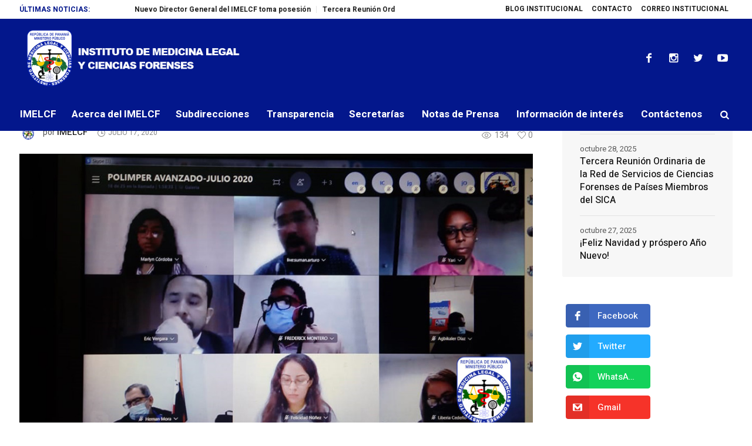

--- FILE ---
content_type: text/html; charset=UTF-8
request_url: https://www.imelcf.gob.pa/2020/07/17/seminario-sobre-testimonio-del-experto-perito-en-corte/
body_size: 20079
content:
<!DOCTYPE html>
<html lang="es" class="cmsmasters_html">
<head>
<meta charset="UTF-8" />
<meta name="viewport" content="width=device-width, initial-scale=1, maximum-scale=1" />
<meta name="format-detection" content="telephone=no" />
<link rel="profile" href="http://gmpg.org/xfn/11" />
<link rel="pingback" href="https://www.imelcf.gob.pa/xmlrpc.php" />
<meta name='robots' content='index, follow, max-image-preview:large, max-snippet:-1, max-video-preview:-1' />

	<!-- This site is optimized with the Yoast SEO plugin v23.9 - https://yoast.com/wordpress/plugins/seo/ -->
	<title>Seminario sobre testimonio del experto perito en corte - Instituto de Medicina Legal y Ciencias Forenses | Panamá</title>
	<link rel="canonical" href="https://www.imelcf.gob.pa/2020/07/17/seminario-sobre-testimonio-del-experto-perito-en-corte/" />
	<meta property="og:locale" content="es_ES" />
	<meta property="og:type" content="article" />
	<meta property="og:title" content="Seminario sobre testimonio del experto perito en corte - Instituto de Medicina Legal y Ciencias Forenses | Panamá" />
	<meta property="og:description" content="Funcionarios del Instituto de Medicina Legal y Ciencias Forenses, el Ministerio Público y el Instituto Superior de la Judicatura Órgano Judicial, participaron del Curso Interinstitucional virtual “Testimonio del Experto Perito en Corte”, organizado..." />
	<meta property="og:url" content="https://www.imelcf.gob.pa/2020/07/17/seminario-sobre-testimonio-del-experto-perito-en-corte/" />
	<meta property="og:site_name" content="Instituto de Medicina Legal y Ciencias Forenses | Panamá" />
	<meta property="article:published_time" content="2020-07-17T13:35:16+00:00" />
	<meta property="article:modified_time" content="2020-07-25T13:40:03+00:00" />
	<meta property="og:image" content="https://www.imelcf.gob.pa/wp-content/uploads/2020/07/seminaro-testimonio-experto-perito-IMELCF.jpg" />
	<meta property="og:image:width" content="951" />
	<meta property="og:image:height" content="532" />
	<meta property="og:image:type" content="image/jpeg" />
	<meta name="author" content="IMELCF" />
	<meta name="twitter:card" content="summary_large_image" />
	<meta name="twitter:label1" content="Escrito por" />
	<meta name="twitter:data1" content="IMELCF" />
	<meta name="twitter:label2" content="Tiempo de lectura" />
	<meta name="twitter:data2" content="2 minutos" />
	<script type="application/ld+json" class="yoast-schema-graph">{"@context":"https://schema.org","@graph":[{"@type":"WebPage","@id":"https://www.imelcf.gob.pa/2020/07/17/seminario-sobre-testimonio-del-experto-perito-en-corte/","url":"https://www.imelcf.gob.pa/2020/07/17/seminario-sobre-testimonio-del-experto-perito-en-corte/","name":"Seminario sobre testimonio del experto perito en corte - Instituto de Medicina Legal y Ciencias Forenses | Panamá","isPartOf":{"@id":"https://www.imelcf.gob.pa/#website"},"primaryImageOfPage":{"@id":"https://www.imelcf.gob.pa/2020/07/17/seminario-sobre-testimonio-del-experto-perito-en-corte/#primaryimage"},"image":{"@id":"https://www.imelcf.gob.pa/2020/07/17/seminario-sobre-testimonio-del-experto-perito-en-corte/#primaryimage"},"thumbnailUrl":"https://www.imelcf.gob.pa/wp-content/uploads/2020/07/seminaro-testimonio-experto-perito-IMELCF.jpg","datePublished":"2020-07-17T13:35:16+00:00","dateModified":"2020-07-25T13:40:03+00:00","author":{"@id":"https://www.imelcf.gob.pa/#/schema/person/375e03929bd2536a9b5505b483ac743c"},"breadcrumb":{"@id":"https://www.imelcf.gob.pa/2020/07/17/seminario-sobre-testimonio-del-experto-perito-en-corte/#breadcrumb"},"inLanguage":"es","potentialAction":[{"@type":"ReadAction","target":["https://www.imelcf.gob.pa/2020/07/17/seminario-sobre-testimonio-del-experto-perito-en-corte/"]}]},{"@type":"ImageObject","inLanguage":"es","@id":"https://www.imelcf.gob.pa/2020/07/17/seminario-sobre-testimonio-del-experto-perito-en-corte/#primaryimage","url":"https://www.imelcf.gob.pa/wp-content/uploads/2020/07/seminaro-testimonio-experto-perito-IMELCF.jpg","contentUrl":"https://www.imelcf.gob.pa/wp-content/uploads/2020/07/seminaro-testimonio-experto-perito-IMELCF.jpg","width":951,"height":532},{"@type":"BreadcrumbList","@id":"https://www.imelcf.gob.pa/2020/07/17/seminario-sobre-testimonio-del-experto-perito-en-corte/#breadcrumb","itemListElement":[{"@type":"ListItem","position":1,"name":"Home","item":"https://www.imelcf.gob.pa/"},{"@type":"ListItem","position":2,"name":"Seminario sobre testimonio del experto perito en corte"}]},{"@type":"WebSite","@id":"https://www.imelcf.gob.pa/#website","url":"https://www.imelcf.gob.pa/","name":"Instituto de Medicina Legal y Ciencias Forenses | Panamá","description":"Instituto de Medicina Legal y Ciencias Forenses","potentialAction":[{"@type":"SearchAction","target":{"@type":"EntryPoint","urlTemplate":"https://www.imelcf.gob.pa/?s={search_term_string}"},"query-input":{"@type":"PropertyValueSpecification","valueRequired":true,"valueName":"search_term_string"}}],"inLanguage":"es"},{"@type":"Person","@id":"https://www.imelcf.gob.pa/#/schema/person/375e03929bd2536a9b5505b483ac743c","name":"IMELCF","image":{"@type":"ImageObject","inLanguage":"es","@id":"https://www.imelcf.gob.pa/#/schema/person/image/","url":"https://secure.gravatar.com/avatar/2cb9600a571302416e33d7b9ad57bd87?s=96&d=mm&r=g","contentUrl":"https://secure.gravatar.com/avatar/2cb9600a571302416e33d7b9ad57bd87?s=96&d=mm&r=g","caption":"IMELCF"},"description":"Somos una entidad pública que presta servicios periciales de Ciencias Forenses y asesoría técnico-científica al sistema de justicia, con fundamento científico, calidad, objetividad, transparencia y respeto a las normas legales y derechos fundamentales.","sameAs":["http://www.imelcf.gob.pa"],"url":"https://www.imelcf.gob.pa/author/imelcf/"}]}</script>
	<!-- / Yoast SEO plugin. -->


<link rel='dns-prefetch' href='//player.vimeo.com' />
<link rel='dns-prefetch' href='//fonts.googleapis.com' />
<link rel="alternate" type="application/rss+xml" title="Instituto de Medicina Legal y Ciencias Forenses | Panamá &raquo; Feed" href="https://www.imelcf.gob.pa/feed/" />
<link rel="alternate" type="application/rss+xml" title="Instituto de Medicina Legal y Ciencias Forenses | Panamá &raquo; Feed de los comentarios" href="https://www.imelcf.gob.pa/comments/feed/" />
<script type="text/javascript">
/* <![CDATA[ */
window._wpemojiSettings = {"baseUrl":"https:\/\/s.w.org\/images\/core\/emoji\/15.0.3\/72x72\/","ext":".png","svgUrl":"https:\/\/s.w.org\/images\/core\/emoji\/15.0.3\/svg\/","svgExt":".svg","source":{"concatemoji":"https:\/\/www.imelcf.gob.pa\/wp-includes\/js\/wp-emoji-release.min.js?ver=6.5.3"}};
/*! This file is auto-generated */
!function(i,n){var o,s,e;function c(e){try{var t={supportTests:e,timestamp:(new Date).valueOf()};sessionStorage.setItem(o,JSON.stringify(t))}catch(e){}}function p(e,t,n){e.clearRect(0,0,e.canvas.width,e.canvas.height),e.fillText(t,0,0);var t=new Uint32Array(e.getImageData(0,0,e.canvas.width,e.canvas.height).data),r=(e.clearRect(0,0,e.canvas.width,e.canvas.height),e.fillText(n,0,0),new Uint32Array(e.getImageData(0,0,e.canvas.width,e.canvas.height).data));return t.every(function(e,t){return e===r[t]})}function u(e,t,n){switch(t){case"flag":return n(e,"\ud83c\udff3\ufe0f\u200d\u26a7\ufe0f","\ud83c\udff3\ufe0f\u200b\u26a7\ufe0f")?!1:!n(e,"\ud83c\uddfa\ud83c\uddf3","\ud83c\uddfa\u200b\ud83c\uddf3")&&!n(e,"\ud83c\udff4\udb40\udc67\udb40\udc62\udb40\udc65\udb40\udc6e\udb40\udc67\udb40\udc7f","\ud83c\udff4\u200b\udb40\udc67\u200b\udb40\udc62\u200b\udb40\udc65\u200b\udb40\udc6e\u200b\udb40\udc67\u200b\udb40\udc7f");case"emoji":return!n(e,"\ud83d\udc26\u200d\u2b1b","\ud83d\udc26\u200b\u2b1b")}return!1}function f(e,t,n){var r="undefined"!=typeof WorkerGlobalScope&&self instanceof WorkerGlobalScope?new OffscreenCanvas(300,150):i.createElement("canvas"),a=r.getContext("2d",{willReadFrequently:!0}),o=(a.textBaseline="top",a.font="600 32px Arial",{});return e.forEach(function(e){o[e]=t(a,e,n)}),o}function t(e){var t=i.createElement("script");t.src=e,t.defer=!0,i.head.appendChild(t)}"undefined"!=typeof Promise&&(o="wpEmojiSettingsSupports",s=["flag","emoji"],n.supports={everything:!0,everythingExceptFlag:!0},e=new Promise(function(e){i.addEventListener("DOMContentLoaded",e,{once:!0})}),new Promise(function(t){var n=function(){try{var e=JSON.parse(sessionStorage.getItem(o));if("object"==typeof e&&"number"==typeof e.timestamp&&(new Date).valueOf()<e.timestamp+604800&&"object"==typeof e.supportTests)return e.supportTests}catch(e){}return null}();if(!n){if("undefined"!=typeof Worker&&"undefined"!=typeof OffscreenCanvas&&"undefined"!=typeof URL&&URL.createObjectURL&&"undefined"!=typeof Blob)try{var e="postMessage("+f.toString()+"("+[JSON.stringify(s),u.toString(),p.toString()].join(",")+"));",r=new Blob([e],{type:"text/javascript"}),a=new Worker(URL.createObjectURL(r),{name:"wpTestEmojiSupports"});return void(a.onmessage=function(e){c(n=e.data),a.terminate(),t(n)})}catch(e){}c(n=f(s,u,p))}t(n)}).then(function(e){for(var t in e)n.supports[t]=e[t],n.supports.everything=n.supports.everything&&n.supports[t],"flag"!==t&&(n.supports.everythingExceptFlag=n.supports.everythingExceptFlag&&n.supports[t]);n.supports.everythingExceptFlag=n.supports.everythingExceptFlag&&!n.supports.flag,n.DOMReady=!1,n.readyCallback=function(){n.DOMReady=!0}}).then(function(){return e}).then(function(){var e;n.supports.everything||(n.readyCallback(),(e=n.source||{}).concatemoji?t(e.concatemoji):e.wpemoji&&e.twemoji&&(t(e.twemoji),t(e.wpemoji)))}))}((window,document),window._wpemojiSettings);
/* ]]> */
</script>
<link rel='stylesheet' id='embed-pdf-viewer-css' href='https://www.imelcf.gob.pa/wp-content/plugins/embed-pdf-viewer/css/embed-pdf-viewer.css?ver=2.4.6' type='text/css' media='screen' />
<link rel='stylesheet' id='video_player_youtube_vimeo_site_css-css' href='https://www.imelcf.gob.pa/wp-content/plugins/video_player_youtube_vimeo/video_player_youtube_vimeo/youtubeVimeoWithPlaylist.css?ver=6.5.3' type='text/css' media='all' />
<link rel='stylesheet' id='lbg_zoominoutslider_text_classes-css' href='https://www.imelcf.gob.pa/wp-content/plugins/video_player_youtube_vimeo/video_player_youtube_vimeo/text_classes.css?ver=6.5.3' type='text/css' media='all' />
<style id='wp-emoji-styles-inline-css' type='text/css'>

	img.wp-smiley, img.emoji {
		display: inline !important;
		border: none !important;
		box-shadow: none !important;
		height: 1em !important;
		width: 1em !important;
		margin: 0 0.07em !important;
		vertical-align: -0.1em !important;
		background: none !important;
		padding: 0 !important;
	}
</style>
<link rel='stylesheet' id='wp-block-library-css' href='https://www.imelcf.gob.pa/wp-includes/css/dist/block-library/style.min.css?ver=6.5.3' type='text/css' media='all' />
<link rel='stylesheet' id='editorskit-frontend-css' href='https://www.imelcf.gob.pa/wp-content/plugins/block-options/build/style.build.css?ver=new' type='text/css' media='all' />
<link rel='stylesheet' id='font-awesome-css' href='https://www.imelcf.gob.pa/wp-content/plugins/contact-widgets/assets/css/font-awesome.min.css?ver=4.7.0' type='text/css' media='all' />
<style id='classic-theme-styles-inline-css' type='text/css'>
/*! This file is auto-generated */
.wp-block-button__link{color:#fff;background-color:#32373c;border-radius:9999px;box-shadow:none;text-decoration:none;padding:calc(.667em + 2px) calc(1.333em + 2px);font-size:1.125em}.wp-block-file__button{background:#32373c;color:#fff;text-decoration:none}
</style>
<style id='global-styles-inline-css' type='text/css'>
body{--wp--preset--color--black: #000000;--wp--preset--color--cyan-bluish-gray: #abb8c3;--wp--preset--color--white: #ffffff;--wp--preset--color--pale-pink: #f78da7;--wp--preset--color--vivid-red: #cf2e2e;--wp--preset--color--luminous-vivid-orange: #ff6900;--wp--preset--color--luminous-vivid-amber: #fcb900;--wp--preset--color--light-green-cyan: #7bdcb5;--wp--preset--color--vivid-green-cyan: #00d084;--wp--preset--color--pale-cyan-blue: #8ed1fc;--wp--preset--color--vivid-cyan-blue: #0693e3;--wp--preset--color--vivid-purple: #9b51e0;--wp--preset--color--color-1: #565656;--wp--preset--color--color-2: #e12b2b;--wp--preset--color--color-3: #878787;--wp--preset--color--color-4: #151515;--wp--preset--color--color-5: #ffffff;--wp--preset--color--color-6: #f7f7f7;--wp--preset--color--color-7: #e3e3e3;--wp--preset--color--color-8: #e4e4e4;--wp--preset--gradient--vivid-cyan-blue-to-vivid-purple: linear-gradient(135deg,rgba(6,147,227,1) 0%,rgb(155,81,224) 100%);--wp--preset--gradient--light-green-cyan-to-vivid-green-cyan: linear-gradient(135deg,rgb(122,220,180) 0%,rgb(0,208,130) 100%);--wp--preset--gradient--luminous-vivid-amber-to-luminous-vivid-orange: linear-gradient(135deg,rgba(252,185,0,1) 0%,rgba(255,105,0,1) 100%);--wp--preset--gradient--luminous-vivid-orange-to-vivid-red: linear-gradient(135deg,rgba(255,105,0,1) 0%,rgb(207,46,46) 100%);--wp--preset--gradient--very-light-gray-to-cyan-bluish-gray: linear-gradient(135deg,rgb(238,238,238) 0%,rgb(169,184,195) 100%);--wp--preset--gradient--cool-to-warm-spectrum: linear-gradient(135deg,rgb(74,234,220) 0%,rgb(151,120,209) 20%,rgb(207,42,186) 40%,rgb(238,44,130) 60%,rgb(251,105,98) 80%,rgb(254,248,76) 100%);--wp--preset--gradient--blush-light-purple: linear-gradient(135deg,rgb(255,206,236) 0%,rgb(152,150,240) 100%);--wp--preset--gradient--blush-bordeaux: linear-gradient(135deg,rgb(254,205,165) 0%,rgb(254,45,45) 50%,rgb(107,0,62) 100%);--wp--preset--gradient--luminous-dusk: linear-gradient(135deg,rgb(255,203,112) 0%,rgb(199,81,192) 50%,rgb(65,88,208) 100%);--wp--preset--gradient--pale-ocean: linear-gradient(135deg,rgb(255,245,203) 0%,rgb(182,227,212) 50%,rgb(51,167,181) 100%);--wp--preset--gradient--electric-grass: linear-gradient(135deg,rgb(202,248,128) 0%,rgb(113,206,126) 100%);--wp--preset--gradient--midnight: linear-gradient(135deg,rgb(2,3,129) 0%,rgb(40,116,252) 100%);--wp--preset--font-size--small: 13px;--wp--preset--font-size--medium: 20px;--wp--preset--font-size--large: 36px;--wp--preset--font-size--x-large: 42px;--wp--preset--spacing--20: 0.44rem;--wp--preset--spacing--30: 0.67rem;--wp--preset--spacing--40: 1rem;--wp--preset--spacing--50: 1.5rem;--wp--preset--spacing--60: 2.25rem;--wp--preset--spacing--70: 3.38rem;--wp--preset--spacing--80: 5.06rem;--wp--preset--shadow--natural: 6px 6px 9px rgba(0, 0, 0, 0.2);--wp--preset--shadow--deep: 12px 12px 50px rgba(0, 0, 0, 0.4);--wp--preset--shadow--sharp: 6px 6px 0px rgba(0, 0, 0, 0.2);--wp--preset--shadow--outlined: 6px 6px 0px -3px rgba(255, 255, 255, 1), 6px 6px rgba(0, 0, 0, 1);--wp--preset--shadow--crisp: 6px 6px 0px rgba(0, 0, 0, 1);}:where(.is-layout-flex){gap: 0.5em;}:where(.is-layout-grid){gap: 0.5em;}body .is-layout-flex{display: flex;}body .is-layout-flex{flex-wrap: wrap;align-items: center;}body .is-layout-flex > *{margin: 0;}body .is-layout-grid{display: grid;}body .is-layout-grid > *{margin: 0;}:where(.wp-block-columns.is-layout-flex){gap: 2em;}:where(.wp-block-columns.is-layout-grid){gap: 2em;}:where(.wp-block-post-template.is-layout-flex){gap: 1.25em;}:where(.wp-block-post-template.is-layout-grid){gap: 1.25em;}.has-black-color{color: var(--wp--preset--color--black) !important;}.has-cyan-bluish-gray-color{color: var(--wp--preset--color--cyan-bluish-gray) !important;}.has-white-color{color: var(--wp--preset--color--white) !important;}.has-pale-pink-color{color: var(--wp--preset--color--pale-pink) !important;}.has-vivid-red-color{color: var(--wp--preset--color--vivid-red) !important;}.has-luminous-vivid-orange-color{color: var(--wp--preset--color--luminous-vivid-orange) !important;}.has-luminous-vivid-amber-color{color: var(--wp--preset--color--luminous-vivid-amber) !important;}.has-light-green-cyan-color{color: var(--wp--preset--color--light-green-cyan) !important;}.has-vivid-green-cyan-color{color: var(--wp--preset--color--vivid-green-cyan) !important;}.has-pale-cyan-blue-color{color: var(--wp--preset--color--pale-cyan-blue) !important;}.has-vivid-cyan-blue-color{color: var(--wp--preset--color--vivid-cyan-blue) !important;}.has-vivid-purple-color{color: var(--wp--preset--color--vivid-purple) !important;}.has-black-background-color{background-color: var(--wp--preset--color--black) !important;}.has-cyan-bluish-gray-background-color{background-color: var(--wp--preset--color--cyan-bluish-gray) !important;}.has-white-background-color{background-color: var(--wp--preset--color--white) !important;}.has-pale-pink-background-color{background-color: var(--wp--preset--color--pale-pink) !important;}.has-vivid-red-background-color{background-color: var(--wp--preset--color--vivid-red) !important;}.has-luminous-vivid-orange-background-color{background-color: var(--wp--preset--color--luminous-vivid-orange) !important;}.has-luminous-vivid-amber-background-color{background-color: var(--wp--preset--color--luminous-vivid-amber) !important;}.has-light-green-cyan-background-color{background-color: var(--wp--preset--color--light-green-cyan) !important;}.has-vivid-green-cyan-background-color{background-color: var(--wp--preset--color--vivid-green-cyan) !important;}.has-pale-cyan-blue-background-color{background-color: var(--wp--preset--color--pale-cyan-blue) !important;}.has-vivid-cyan-blue-background-color{background-color: var(--wp--preset--color--vivid-cyan-blue) !important;}.has-vivid-purple-background-color{background-color: var(--wp--preset--color--vivid-purple) !important;}.has-black-border-color{border-color: var(--wp--preset--color--black) !important;}.has-cyan-bluish-gray-border-color{border-color: var(--wp--preset--color--cyan-bluish-gray) !important;}.has-white-border-color{border-color: var(--wp--preset--color--white) !important;}.has-pale-pink-border-color{border-color: var(--wp--preset--color--pale-pink) !important;}.has-vivid-red-border-color{border-color: var(--wp--preset--color--vivid-red) !important;}.has-luminous-vivid-orange-border-color{border-color: var(--wp--preset--color--luminous-vivid-orange) !important;}.has-luminous-vivid-amber-border-color{border-color: var(--wp--preset--color--luminous-vivid-amber) !important;}.has-light-green-cyan-border-color{border-color: var(--wp--preset--color--light-green-cyan) !important;}.has-vivid-green-cyan-border-color{border-color: var(--wp--preset--color--vivid-green-cyan) !important;}.has-pale-cyan-blue-border-color{border-color: var(--wp--preset--color--pale-cyan-blue) !important;}.has-vivid-cyan-blue-border-color{border-color: var(--wp--preset--color--vivid-cyan-blue) !important;}.has-vivid-purple-border-color{border-color: var(--wp--preset--color--vivid-purple) !important;}.has-vivid-cyan-blue-to-vivid-purple-gradient-background{background: var(--wp--preset--gradient--vivid-cyan-blue-to-vivid-purple) !important;}.has-light-green-cyan-to-vivid-green-cyan-gradient-background{background: var(--wp--preset--gradient--light-green-cyan-to-vivid-green-cyan) !important;}.has-luminous-vivid-amber-to-luminous-vivid-orange-gradient-background{background: var(--wp--preset--gradient--luminous-vivid-amber-to-luminous-vivid-orange) !important;}.has-luminous-vivid-orange-to-vivid-red-gradient-background{background: var(--wp--preset--gradient--luminous-vivid-orange-to-vivid-red) !important;}.has-very-light-gray-to-cyan-bluish-gray-gradient-background{background: var(--wp--preset--gradient--very-light-gray-to-cyan-bluish-gray) !important;}.has-cool-to-warm-spectrum-gradient-background{background: var(--wp--preset--gradient--cool-to-warm-spectrum) !important;}.has-blush-light-purple-gradient-background{background: var(--wp--preset--gradient--blush-light-purple) !important;}.has-blush-bordeaux-gradient-background{background: var(--wp--preset--gradient--blush-bordeaux) !important;}.has-luminous-dusk-gradient-background{background: var(--wp--preset--gradient--luminous-dusk) !important;}.has-pale-ocean-gradient-background{background: var(--wp--preset--gradient--pale-ocean) !important;}.has-electric-grass-gradient-background{background: var(--wp--preset--gradient--electric-grass) !important;}.has-midnight-gradient-background{background: var(--wp--preset--gradient--midnight) !important;}.has-small-font-size{font-size: var(--wp--preset--font-size--small) !important;}.has-medium-font-size{font-size: var(--wp--preset--font-size--medium) !important;}.has-large-font-size{font-size: var(--wp--preset--font-size--large) !important;}.has-x-large-font-size{font-size: var(--wp--preset--font-size--x-large) !important;}
.wp-block-navigation a:where(:not(.wp-element-button)){color: inherit;}
:where(.wp-block-post-template.is-layout-flex){gap: 1.25em;}:where(.wp-block-post-template.is-layout-grid){gap: 1.25em;}
:where(.wp-block-columns.is-layout-flex){gap: 2em;}:where(.wp-block-columns.is-layout-grid){gap: 2em;}
.wp-block-pullquote{font-size: 1.5em;line-height: 1.6;}
</style>
<link rel='stylesheet' id='fontawesome-five-css-css' href='https://www.imelcf.gob.pa/wp-content/plugins/accesspress-social-counter/css/fontawesome-all.css?ver=1.9.2' type='text/css' media='all' />
<link rel='stylesheet' id='apsc-frontend-css-css' href='https://www.imelcf.gob.pa/wp-content/plugins/accesspress-social-counter/css/frontend.css?ver=1.9.2' type='text/css' media='all' />
<link rel='stylesheet' id='contact-form-7-css' href='https://www.imelcf.gob.pa/wp-content/plugins/contact-form-7/includes/css/styles.css?ver=5.9.5' type='text/css' media='all' />
<link rel='stylesheet' id='page-visit-counter-pro-css' href='https://www.imelcf.gob.pa/wp-content/plugins/page-visit-counter/public/css/page-visit-counter-public.css?ver=6.0.4' type='text/css' media='all' />
<link rel='stylesheet' id='wp-components-css' href='https://www.imelcf.gob.pa/wp-includes/css/dist/components/style.min.css?ver=6.5.3' type='text/css' media='all' />
<link rel='stylesheet' id='godaddy-styles-css' href='https://www.imelcf.gob.pa/wp-content/plugins/coblocks/includes/Dependencies/GoDaddy/Styles/build/latest.css?ver=2.0.2' type='text/css' media='all' />
<link rel='stylesheet' id='magazilla-theme-style-css' href='https://www.imelcf.gob.pa/wp-content/themes/magazilla/style.css?ver=1.0.0' type='text/css' media='screen, print' />
<link rel='stylesheet' id='magazilla-style-css' href='https://www.imelcf.gob.pa/wp-content/themes/magazilla/theme-framework/theme-style/css/style.css?ver=1.0.0' type='text/css' media='screen, print' />
<style id='magazilla-style-inline-css' type='text/css'>

	.header_mid .header_mid_inner .logo_wrap {
		width : 478px;
	}

	.header_mid_inner .logo .logo_retina {
		width : 478px;
	}


		.headline_aligner, 
		.cmsmasters_breadcrumbs_aligner {
			min-height:95px;
		}
		

		
		#page .cmsmasters_social_icon_color.cmsmasters_social_icon_1:hover {
			color:#3dadf2;
		}
		
		#page .cmsmasters_social_icon_color.cmsmasters_social_icon_2:hover {
			color:#3dadf2;
		}
		
		#page .cmsmasters_social_icon_color.cmsmasters_social_icon_3:hover {
			color:#3dadf2;
		}
		
		#page .cmsmasters_social_icon_color.cmsmasters_social_icon_4:hover {
			color:#3dadf2;
		}

	.header_top {
		height : 32px;
	}
	
	.header_mid {
		height : 135px;
	}
	
	.header_bot {
		height : 56px;
	}
	
	#page.cmsmasters_heading_after_header #middle, 
	#page.cmsmasters_heading_under_header #middle .headline .headline_outer {
		padding-top : 135px;
	}
	
	#page.cmsmasters_heading_after_header.enable_header_top #middle, 
	#page.cmsmasters_heading_under_header.enable_header_top #middle .headline .headline_outer {
		padding-top : 167px;
	}
	
	#page.cmsmasters_heading_after_header.enable_header_bottom #middle, 
	#page.cmsmasters_heading_under_header.enable_header_bottom #middle .headline .headline_outer {
		padding-top : 191px;
	}
	
	#page.cmsmasters_heading_after_header.enable_header_top.enable_header_bottom #middle, 
	#page.cmsmasters_heading_under_header.enable_header_top.enable_header_bottom #middle .headline .headline_outer {
		padding-top : 223px;
	}
	
	@media only screen and (max-width: 1024px) {
		.header_top,
		.header_mid,
		.header_bot {
			height : auto;
		}
		
		.header_mid .header_mid_inner_cont > div {
			height : 135px;
			max-height : 65px;
		}
		
		.header_bot .header_bot_inner_cont > div {
			height : 56px;
		}
		
		#page.cmsmasters_heading_after_header #middle, 
		#page.cmsmasters_heading_under_header #middle .headline .headline_outer, 
		#page.cmsmasters_heading_after_header.enable_header_top #middle, 
		#page.cmsmasters_heading_under_header.enable_header_top #middle .headline .headline_outer, 
		#page.cmsmasters_heading_after_header.enable_header_bottom #middle, 
		#page.cmsmasters_heading_under_header.enable_header_bottom #middle .headline .headline_outer, 
		#page.cmsmasters_heading_after_header.enable_header_top.enable_header_bottom #middle, 
		#page.cmsmasters_heading_under_header.enable_header_top.enable_header_bottom #middle .headline .headline_outer {
			padding-top : 0 !important;
		}
	}
	
	@media only screen and (max-width: 768px) {
		.header_mid .header_mid_inner_cont > div, 
		.header_bot .header_bot_inner_cont > div {
			height:auto;
		}
	}

</style>
<link rel='stylesheet' id='magazilla-adaptive-css' href='https://www.imelcf.gob.pa/wp-content/themes/magazilla/theme-framework/theme-style/css/adaptive.css?ver=1.0.0' type='text/css' media='screen, print' />
<link rel='stylesheet' id='magazilla-retina-css' href='https://www.imelcf.gob.pa/wp-content/themes/magazilla/theme-framework/theme-style/css/retina.css?ver=1.0.0' type='text/css' media='screen' />
<style id='magazilla-retina-inline-css' type='text/css'>
#cmsmasters_row_uhosc1n7b .cmsmasters_row_outer_parent { 
	padding-top: 0px; 
} 

#cmsmasters_row_uhosc1n7b .cmsmasters_row_outer_parent { 
	padding-bottom: 50px; 
} 



</style>
<link rel='stylesheet' id='magazilla-icons-css' href='https://www.imelcf.gob.pa/wp-content/themes/magazilla/css/fontello.css?ver=1.0.0' type='text/css' media='screen' />
<link rel='stylesheet' id='magazilla-icons-custom-css' href='https://www.imelcf.gob.pa/wp-content/themes/magazilla/theme-vars/theme-style/css/fontello-custom.css?ver=1.0.0' type='text/css' media='screen' />
<link rel='stylesheet' id='animate-css' href='https://www.imelcf.gob.pa/wp-content/themes/magazilla/css/animate.css?ver=1.0.0' type='text/css' media='screen' />
<link rel='stylesheet' id='ilightbox-css' href='https://www.imelcf.gob.pa/wp-content/themes/magazilla/css/ilightbox.css?ver=2.2.0' type='text/css' media='screen' />
<link rel='stylesheet' id='ilightbox-skin-dark-css' href='https://www.imelcf.gob.pa/wp-content/themes/magazilla/css/ilightbox-skins/dark-skin.css?ver=2.2.0' type='text/css' media='screen' />
<link rel='stylesheet' id='magazilla-fonts-schemes-css' href='https://www.imelcf.gob.pa/wp-content/uploads/cmsmasters_styles/magazilla.css?ver=1.0.0' type='text/css' media='screen' />
<link rel='stylesheet' id='google-fonts-css' href='//fonts.googleapis.com/css?family=Heebo%3A100%2C300%2C400%2C500%2C700%2C800%2C900&#038;ver=6.5.3' type='text/css' media='all' />
<link rel='stylesheet' id='magazilla-theme-vars-style-css' href='https://www.imelcf.gob.pa/wp-content/themes/magazilla/theme-vars/theme-style/css/vars-style.css?ver=1.0.0' type='text/css' media='screen, print' />
<link rel='stylesheet' id='magazilla-gutenberg-frontend-style-css' href='https://www.imelcf.gob.pa/wp-content/themes/magazilla/gutenberg/cmsmasters-framework/theme-style/css/frontend-style.css?ver=1.0.0' type='text/css' media='screen' />
<link rel='stylesheet' id='wpcw-css' href='https://www.imelcf.gob.pa/wp-content/plugins/contact-widgets/assets/css/style.min.css?ver=1.0.1' type='text/css' media='all' />
<link rel='stylesheet' id='fwds3dcar_cov_css-css' href='https://www.imelcf.gob.pa/wp-content/plugins/fwds3dcar/css/fwd3sdcarglobal.css?ver=6.5.3' type='text/css' media='all' />
<script type="text/javascript" src="https://www.imelcf.gob.pa/wp-includes/js/jquery/jquery.min.js?ver=3.7.1" id="jquery-core-js"></script>
<script type="text/javascript" src="https://www.imelcf.gob.pa/wp-includes/js/jquery/jquery-migrate.min.js?ver=3.4.1" id="jquery-migrate-js"></script>
<script type="text/javascript" src="https://player.vimeo.com/api/player.js?ver=6.5.3" id="lbg-vimeo-2-js"></script>
<script type="text/javascript" src="https://www.imelcf.gob.pa/wp-content/plugins/video_player_youtube_vimeo/video_player_youtube_vimeo/js/jquery.mousewheel.min.js?ver=6.5.3" id="lbg-mousewheel-js"></script>
<script type="text/javascript" src="https://www.imelcf.gob.pa/wp-content/plugins/video_player_youtube_vimeo/video_player_youtube_vimeo/js/jquery.touchSwipe.min.js?ver=6.5.3" id="lbg-touchSwipe-js"></script>
<script type="text/javascript" src="https://www.imelcf.gob.pa/wp-content/plugins/video_player_youtube_vimeo/video_player_youtube_vimeo/js/youtubeVimeoWithPlaylist.js?ver=6.5.3" id="lbg-video_player_youtube_vimeo-js"></script>
<script type="text/javascript" src="https://www.imelcf.gob.pa/wp-content/plugins/page-visit-counter/public/js/page-visit-counter-public.js?ver=6.0.4" id="page-visit-counter-pro-js"></script>
<script type="text/javascript" src="https://www.imelcf.gob.pa/wp-content/themes/magazilla/js/debounced-resize.min.js?ver=1.0.0" id="debounced-resize-js"></script>
<script type="text/javascript" src="https://www.imelcf.gob.pa/wp-content/themes/magazilla/js/modernizr.min.js?ver=1.0.0" id="modernizr-js"></script>
<script type="text/javascript" src="https://www.imelcf.gob.pa/wp-content/themes/magazilla/js/respond.min.js?ver=1.0.0" id="respond-js"></script>
<script type="text/javascript" src="https://www.imelcf.gob.pa/wp-content/themes/magazilla/js/jquery.iLightBox.min.js?ver=2.2.0" id="iLightBox-js"></script>
<script type="text/javascript" src="https://www.imelcf.gob.pa/wp-content/plugins/fwds3dcar/js/FWDS3DCarousel.js?ver=6.5.3" id="fwds3dcar_cov_script-js"></script>
<link rel="https://api.w.org/" href="https://www.imelcf.gob.pa/wp-json/" /><link rel="alternate" type="application/json" href="https://www.imelcf.gob.pa/wp-json/wp/v2/posts/18227" /><link rel="EditURI" type="application/rsd+xml" title="RSD" href="https://www.imelcf.gob.pa/xmlrpc.php?rsd" />
<meta name="generator" content="WordPress 6.5.3" />
<link rel='shortlink' href='https://www.imelcf.gob.pa/?p=18227' />
<link rel="alternate" type="application/json+oembed" href="https://www.imelcf.gob.pa/wp-json/oembed/1.0/embed?url=https%3A%2F%2Fwww.imelcf.gob.pa%2F2020%2F07%2F17%2Fseminario-sobre-testimonio-del-experto-perito-en-corte%2F" />
<link rel="alternate" type="text/xml+oembed" href="https://www.imelcf.gob.pa/wp-json/oembed/1.0/embed?url=https%3A%2F%2Fwww.imelcf.gob.pa%2F2020%2F07%2F17%2Fseminario-sobre-testimonio-del-experto-perito-en-corte%2F&#038;format=xml" />
<script type='text/javascript' data-cfasync='false'>var _mmunch = {'front': false, 'page': false, 'post': false, 'category': false, 'author': false, 'search': false, 'attachment': false, 'tag': false};_mmunch['post'] = true; _mmunch['postData'] = {"ID":18227,"post_name":"seminario-sobre-testimonio-del-experto-perito-en-corte","post_title":"Seminario sobre testimonio del experto perito en corte","post_type":"post","post_author":"1","post_status":"publish"}; _mmunch['postCategories'] = [{"term_id":15,"name":"Notas de Prensa","slug":"notas-de-prensa","term_group":0,"term_taxonomy_id":15,"taxonomy":"category","description":"","parent":0,"count":698,"filter":"raw","cat_ID":15,"category_count":698,"category_description":"","cat_name":"Notas de Prensa","category_nicename":"notas-de-prensa","category_parent":0}]; _mmunch['postTags'] = [{"term_id":214,"name":"curso viirtual","slug":"curso-viirtual","term_group":0,"term_taxonomy_id":214,"taxonomy":"post_tag","description":"","parent":0,"count":3,"filter":"raw"},{"term_id":213,"name":"perito","slug":"perito","term_group":0,"term_taxonomy_id":213,"taxonomy":"post_tag","description":"","parent":0,"count":12,"filter":"raw"}]; _mmunch['postAuthor'] = {"name":"IMELCF","ID":1};</script><script data-cfasync="false" src="//a.mailmunch.co/app/v1/site.js" id="mailmunch-script" data-plugin="mc_mm" data-mailmunch-site-id="939732" async></script><!-- Analytics by WP Statistics v14.11.3 - https://wp-statistics.com -->
<style type="text/css">.recentcomments a{display:inline !important;padding:0 !important;margin:0 !important;}</style><meta name="generator" content="Powered by Slider Revolution 6.6.16 - responsive, Mobile-Friendly Slider Plugin for WordPress with comfortable drag and drop interface." />
<link rel="icon" href="https://www.imelcf.gob.pa/wp-content/uploads/2020/01/cropped-favicon-imelcf-32x32.png" sizes="32x32" />
<link rel="icon" href="https://www.imelcf.gob.pa/wp-content/uploads/2020/01/cropped-favicon-imelcf-192x192.png" sizes="192x192" />
<link rel="apple-touch-icon" href="https://www.imelcf.gob.pa/wp-content/uploads/2020/01/cropped-favicon-imelcf-180x180.png" />
<meta name="msapplication-TileImage" content="https://www.imelcf.gob.pa/wp-content/uploads/2020/01/cropped-favicon-imelcf-270x270.png" />
<script>function setREVStartSize(e){
			//window.requestAnimationFrame(function() {
				window.RSIW = window.RSIW===undefined ? window.innerWidth : window.RSIW;
				window.RSIH = window.RSIH===undefined ? window.innerHeight : window.RSIH;
				try {
					var pw = document.getElementById(e.c).parentNode.offsetWidth,
						newh;
					pw = pw===0 || isNaN(pw) || (e.l=="fullwidth" || e.layout=="fullwidth") ? window.RSIW : pw;
					e.tabw = e.tabw===undefined ? 0 : parseInt(e.tabw);
					e.thumbw = e.thumbw===undefined ? 0 : parseInt(e.thumbw);
					e.tabh = e.tabh===undefined ? 0 : parseInt(e.tabh);
					e.thumbh = e.thumbh===undefined ? 0 : parseInt(e.thumbh);
					e.tabhide = e.tabhide===undefined ? 0 : parseInt(e.tabhide);
					e.thumbhide = e.thumbhide===undefined ? 0 : parseInt(e.thumbhide);
					e.mh = e.mh===undefined || e.mh=="" || e.mh==="auto" ? 0 : parseInt(e.mh,0);
					if(e.layout==="fullscreen" || e.l==="fullscreen")
						newh = Math.max(e.mh,window.RSIH);
					else{
						e.gw = Array.isArray(e.gw) ? e.gw : [e.gw];
						for (var i in e.rl) if (e.gw[i]===undefined || e.gw[i]===0) e.gw[i] = e.gw[i-1];
						e.gh = e.el===undefined || e.el==="" || (Array.isArray(e.el) && e.el.length==0)? e.gh : e.el;
						e.gh = Array.isArray(e.gh) ? e.gh : [e.gh];
						for (var i in e.rl) if (e.gh[i]===undefined || e.gh[i]===0) e.gh[i] = e.gh[i-1];
											
						var nl = new Array(e.rl.length),
							ix = 0,
							sl;
						e.tabw = e.tabhide>=pw ? 0 : e.tabw;
						e.thumbw = e.thumbhide>=pw ? 0 : e.thumbw;
						e.tabh = e.tabhide>=pw ? 0 : e.tabh;
						e.thumbh = e.thumbhide>=pw ? 0 : e.thumbh;
						for (var i in e.rl) nl[i] = e.rl[i]<window.RSIW ? 0 : e.rl[i];
						sl = nl[0];
						for (var i in nl) if (sl>nl[i] && nl[i]>0) { sl = nl[i]; ix=i;}
						var m = pw>(e.gw[ix]+e.tabw+e.thumbw) ? 1 : (pw-(e.tabw+e.thumbw)) / (e.gw[ix]);
						newh =  (e.gh[ix] * m) + (e.tabh + e.thumbh);
					}
					var el = document.getElementById(e.c);
					if (el!==null && el) el.style.height = newh+"px";
					el = document.getElementById(e.c+"_wrapper");
					if (el!==null && el) {
						el.style.height = newh+"px";
						el.style.display = "block";
					}
				} catch(e){
					console.log("Failure at Presize of Slider:" + e)
				}
			//});
		  };</script>
</head>
<body class="post-template-default single single-post postid-18227 single-format-standard">

<div class="cmsmasters_header_search_form">
			<span class="cmsmasters_header_search_form_close cmsmasters_theme_icon_cancel"></span><form method="get" action="https://www.imelcf.gob.pa/">
			<div class="cmsmasters_header_search_form_field">
				<button type="submit" class="cmsmasters_theme_icon_search"></button>
				<input type="search" name="s" placeholder="Buscar en IMELCF..." value="" />
			</div>
		</form></div>
<!-- Start Page -->
<div id="page" class="cmsmasters_content_composer chrome_only cmsmasters_liquid fixed_header enable_header_top enable_header_bottom cmsmasters_heading_under_header hfeed site">

<!--  Start Main  -->
<div id="main">

<!--  Start Header  -->
<header id="header">
	<div class="header_top" data-height="32"><div class="header_top_outer"><div class="header_top_inner"><div class="header_top_inner_cont"><div class="header_top_right"><div class="top_nav_wrap"><a class="responsive_top_nav cmsmasters_theme_icon_resp_nav" href="javascript:void(0)"></a><nav><div class="menu-top-line-navigation-container"><ul id="top_line_nav" class="top_line_nav"><li id="menu-item-21383" class="menu-item menu-item-type-custom menu-item-object-custom menu-item-21383"><a target="_blank" rel="noopener" href="https://blog.imelcf.gob.pa/blog/"><span class="nav_item_wrap">Blog Institucional</span></a></li>
<li id="menu-item-17066" class="menu-item menu-item-type-post_type menu-item-object-page menu-item-17066"><a href="https://www.imelcf.gob.pa/contacto/"><span class="nav_item_wrap">Contacto</span></a></li>
<li id="menu-item-16427" class="menu-item menu-item-type-custom menu-item-object-custom menu-item-16427"><a target="_blank" rel="noopener" href="https://mail.imelcf.gob.pa"><span class="nav_item_wrap">Correo Institucional</span></a></li>
</ul></div></nav></div></div><div class="header_top_left"><div class="meta_wrap"><div class='cmsmasters_roll_titles_wrap clear clearfix'>
			<div class='cmsmasters_roll_titles_inner'><div class='cmsmasters_roll_titles_info'>
<h4 class='cmsmasters_roll_titles_info_title'>Últimas Noticias:</h4>
</div>
<div class="cmsmasters_roll_titles_slider_wrap">
<div id="cmsmasters_roll_marquee_6976f57ede835" class="cmsmasters_roll_marquee">
<!-- Start Standard Article  -->

<article class="cmsmasters_roll_titles_post post-93519 post type-post status-publish format-standard has-post-thumbnail hentry category-junta-directiva category-notas-de-prensa tag-abdiel-abel-renteria-ramos tag-director-general tag-junta-directiva tag-n9 tag-reunion-ordinaria">
	<h4 class="cmsmasters_slider_post_title entry-title"><a title="Nuevo Director General del IMELCF toma posesión" href="https://www.imelcf.gob.pa/2025/12/11/nuevo-director-general-del-imelcf-toma-posesion/">Nuevo Director General del IMELCF toma posesión</a></h4></article>
<!-- Finish Standard Article  -->


<!-- Start Standard Article  -->

<article class="cmsmasters_roll_titles_post post-93232 post type-post status-publish format-standard has-post-thumbnail hentry category-notas-de-prensa tag-relaciones-exteriores tag-reunion-ordinaria tag-sang-wook tag-sica">
	<h4 class="cmsmasters_slider_post_title entry-title"><a title="Tercera Reunión Ordinaria de la Red de Servicios de Ciencias Forenses de Países Miembros del SICA" href="https://www.imelcf.gob.pa/2025/10/28/tercera-reunion-ordinaria-de-la-red-de-servicios-de-ciencias-forenses-de-paises-miembros-del-sica/">Tercera Reunión Ordinaria de la Red de Servicios de Ciencias Forenses de Países Miembros del SICA</a></h4></article>
<!-- Finish Standard Article  -->


<!-- Start Standard Article  -->

<article class="cmsmasters_roll_titles_post post-93191 post type-post status-publish format-standard has-post-thumbnail hentry category-video tag-feliz-navidad tag-prospero-ano-nuevo">
	<h4 class="cmsmasters_slider_post_title entry-title"><a title="¡Feliz Navidad y próspero Año Nuevo!" href="https://www.imelcf.gob.pa/2025/10/27/feliz-navidad-y-prospero-ano-nuevo-2025/">¡Feliz Navidad y próspero Año Nuevo!</a></h4></article>
<!-- Finish Standard Article  -->


<!-- Start Standard Article  -->

<article class="cmsmasters_roll_titles_post post-93097 post type-post status-publish format-standard has-post-thumbnail hentry category-junta-directiva category-notas-de-prensa tag-junta-directiva tag-n8 tag-reunion-ordinaria">
	<h4 class="cmsmasters_slider_post_title entry-title"><a title="Octava reunión ordinaria de la Junta Directiva del IMELCF" href="https://www.imelcf.gob.pa/2025/10/23/octava-reunion-ordinaria-de-la-junta-directiva-del-imelcf-3/">Octava reunión ordinaria de la Junta Directiva del IMELCF</a></h4></article>
<!-- Finish Standard Article  -->


<!-- Start Standard Article  -->

<article class="cmsmasters_roll_titles_post post-92940 post type-post status-publish format-standard has-post-thumbnail hentry category-junta-directiva category-notas-de-prensa tag-junta-directiva tag-n6 tag-reunion-extraordinaria">
	<h4 class="cmsmasters_slider_post_title entry-title"><a title="Sexta reunión extraordinaria de la Junta Directiva del IMELCF" href="https://www.imelcf.gob.pa/2025/10/10/sexta-reunion-extraordinaria-de-la-junta-directiva-del-imelcf/">Sexta reunión extraordinaria de la Junta Directiva del IMELCF</a></h4></article>
<!-- Finish Standard Article  -->


<!-- Start Standard Article  -->

<article class="cmsmasters_roll_titles_post post-89930 post type-post status-publish format-standard has-post-thumbnail hentry category-video tag-cancer-de-mama tag-cancer-de-prostata">
	<h4 class="cmsmasters_slider_post_title entry-title"><a title="Todos unidos contra el cáncer" href="https://www.imelcf.gob.pa/2025/10/03/unidos-contra-el-cancer-2025/">Todos unidos contra el cáncer</a></h4></article>
<!-- Finish Standard Article  -->


<!-- Start Standard Article  -->

<article class="cmsmasters_roll_titles_post post-92855 post type-post status-publish format-standard has-post-thumbnail hentry category-junta-directiva category-notas-de-prensa tag-junta-directiva tag-reunion-ordinaria tag-septima">
	<h4 class="cmsmasters_slider_post_title entry-title"><a title="Séptima reunión ordinaria de la Junta Directiva del IMELCF" href="https://www.imelcf.gob.pa/2025/10/02/septima-reunion-ordinaria-de-la-junta-directiva-del-imelcf-6/">Séptima reunión ordinaria de la Junta Directiva del IMELCF</a></h4></article>
<!-- Finish Standard Article  -->


<!-- Start Standard Article  -->

<article class="cmsmasters_roll_titles_post post-92820 post type-post status-publish format-standard has-post-thumbnail hentry category-notas-de-prensa">
	<h4 class="cmsmasters_slider_post_title entry-title"><a title="IMELCF se reúne con Directivos de INL de La Embajada de Los Estados Unidos" href="https://www.imelcf.gob.pa/2025/10/01/imelcf-se-reune-con-directivos-de-inl-de-la-embajada-de-los-estados-unidos/">IMELCF se reúne con Directivos de INL de La Embajada de Los Estados Unidos</a></h4></article>
<!-- Finish Standard Article  -->


<!-- Start Standard Article  -->

<article class="cmsmasters_roll_titles_post post-92679 post type-post status-publish format-standard has-post-thumbnail hentry category-notas-de-prensa tag-asamblea-nacional tag-dr-jose-vicente-pachar tag-presupuesto-2026">
	<h4 class="cmsmasters_slider_post_title entry-title"><a title="IMELCF sustenta presupuesto 2026 ante la Asamblea Nacional" href="https://www.imelcf.gob.pa/2025/09/18/imelcf-sustenta-presupuesto-2026-ante-la-asamblea-nacional/">IMELCF sustenta presupuesto 2026 ante la Asamblea Nacional</a></h4></article>
<!-- Finish Standard Article  -->


<!-- Start Standard Article  -->

<article class="cmsmasters_roll_titles_post post-92665 post type-post status-publish format-standard has-post-thumbnail hentry category-junta-directiva category-notas-de-prensa tag-junta-directiva tag-n6 tag-reunion-ordinaria">
	<h4 class="cmsmasters_slider_post_title entry-title"><a title="Sexta reunión ordinaria de la Junta Directiva del IMELCF" href="https://www.imelcf.gob.pa/2025/09/18/sexta-reunion-ordinaria-de-la-junta-directiva-del-imelcf-5/">Sexta reunión ordinaria de la Junta Directiva del IMELCF</a></h4></article>
<!-- Finish Standard Article  -->


<!-- Start Standard Article  -->

<article class="cmsmasters_roll_titles_post post-92582 post type-post status-publish format-standard has-post-thumbnail hentry category-notas-de-prensa tag-acreditaciones tag-anab tag-cna tag-iso-iec-17020-2012 tag-iso-iec-17025-2017 tag-ispol">
	<h4 class="cmsmasters_slider_post_title entry-title"><a title="ANAB mantiene acreditaciones de áreas periciales del IMELCF" href="https://www.imelcf.gob.pa/2025/09/05/anab-mantiene-acreditaciones-de-areas-periciales-del-imelcf/">ANAB mantiene acreditaciones de áreas periciales del IMELCF</a></h4></article>
<!-- Finish Standard Article  -->


<!-- Start Standard Article  -->

<article class="cmsmasters_roll_titles_post post-92455 post type-post status-publish format-standard has-post-thumbnail hentry category-notas-de-prensa tag-1886 tag-clausura tag-congreso-internacional">
	<h4 class="cmsmasters_slider_post_title entry-title"><a title="IMELCF clausura El XVI Congreso Internacional De Medicina Legal Y Ciencias Forenses" href="https://www.imelcf.gob.pa/2025/08/29/imelcf-clausura-el-xvi-congreso-internacional-de-medicina-legal-y-ciencias-forenses/">IMELCF clausura El XVI Congreso Internacional De Medicina Legal Y Ciencias Forenses</a></h4></article>
<!-- Finish Standard Article  -->


<!-- Start Standard Article  -->

<article class="cmsmasters_roll_titles_post post-92408 post type-post status-publish format-standard has-post-thumbnail hentry category-notas-de-prensa tag-1886 tag-congreso-internacional tag-nuevos-paradigmas-forenses">
	<h4 class="cmsmasters_slider_post_title entry-title"><a title="IMELCF inaugura el XVI Congreso Internacional de Medicina Legal y Ciencias Forenses" href="https://www.imelcf.gob.pa/2025/08/27/imelcf-inaugura-el-xvi-congreso-internacional-de-medicina-legal-y-ciencias-forenses/">IMELCF inaugura el XVI Congreso Internacional de Medicina Legal y Ciencias Forenses</a></h4></article>
<!-- Finish Standard Article  -->


<!-- Start Standard Article  -->

<article class="cmsmasters_roll_titles_post post-92335 post type-post status-publish format-standard has-post-thumbnail hentry category-video">
	<h4 class="cmsmasters_slider_post_title entry-title"><a title="Ciencia, Derecho y Sociedad: Nuevos Paradigmas Forenses" href="https://www.imelcf.gob.pa/2025/08/21/ciencia-derecho-y-sociedad-nuevos-paradigmas-forenses/">Ciencia, Derecho y Sociedad: Nuevos Paradigmas Forenses</a></h4></article>
<!-- Finish Standard Article  -->


<!-- Start Standard Article  -->

<article class="cmsmasters_roll_titles_post post-92201 post type-post status-publish format-standard has-post-thumbnail hentry category-notas-de-prensa tag-anab tag-laboratorio-de-adn tag-norma-iso-17020">
	<h4 class="cmsmasters_slider_post_title entry-title"><a title="Jornada Académica Institucional IMELCF 2025" href="https://www.imelcf.gob.pa/2025/07/25/jornada-academica-institucional-imelcf-2025/">Jornada Académica Institucional IMELCF 2025</a></h4></article>
<!-- Finish Standard Article  -->


<!-- Start Standard Article  -->

<article class="cmsmasters_roll_titles_post post-92053 post type-post status-publish format-standard has-post-thumbnail hentry category-notas-de-prensa tag-capacitacion tag-psicologos-forenses tag-trata-de-personas tag-unodc">
	<h4 class="cmsmasters_slider_post_title entry-title"><a title="IMELCF y UNODC capacitan a Psicólogos Forenses" href="https://www.imelcf.gob.pa/2025/07/21/imelcf-y-unodc-capacitan-a-psicologos-forenses/">IMELCF y UNODC capacitan a Psicólogos Forenses</a></h4></article>
<!-- Finish Standard Article  -->


<!-- Start Standard Article  -->

<article class="cmsmasters_roll_titles_post post-91972 post type-post status-publish format-standard has-post-thumbnail hentry category-notas-de-prensa tag-50-sobresueldo tag-vigencia-expirada">
	<h4 class="cmsmasters_slider_post_title entry-title"><a title="IMELCF entrega cheques de vigencia expirada a colaboradores y excolaboradores" href="https://www.imelcf.gob.pa/2025/07/14/imelcf-entrega-cheques-de-vigencia-expirada-a-colaboradores-y-excolaboradores/">IMELCF entrega cheques de vigencia expirada a colaboradores y excolaboradores</a></h4></article>
<!-- Finish Standard Article  -->


<!-- Start Standard Article  -->

<article class="cmsmasters_roll_titles_post post-91907 post type-post status-publish format-standard has-post-thumbnail hentry category-junta-directiva category-notas-de-prensa tag-junta-directiva tag-reunion-ordinaria">
	<h4 class="cmsmasters_slider_post_title entry-title"><a title="Cuarta reunión ordinaria de la Junta Directiva del IMELCF" href="https://www.imelcf.gob.pa/2025/07/10/cuarta-reunion-ordinaria-de-la-junta-directiva-del-imelcf-4/">Cuarta reunión ordinaria de la Junta Directiva del IMELCF</a></h4></article>
<!-- Finish Standard Article  -->


<!-- Start Standard Article  -->

<article class="cmsmasters_roll_titles_post post-91811 post type-post status-publish format-standard has-post-thumbnail hentry category-notas-de-prensa tag-comunicado">
	<h4 class="cmsmasters_slider_post_title entry-title"><a title="COMUNICADO: Nota aclaratoria" href="https://www.imelcf.gob.pa/2025/06/25/comunicado-3-3/">COMUNICADO: Nota aclaratoria</a></h4></article>
<!-- Finish Standard Article  -->


<!-- Start Standard Article  -->

<article class="cmsmasters_roll_titles_post post-91770 post type-post status-publish format-standard has-post-thumbnail hentry category-notas-de-prensa tag-comunicado">
	<h4 class="cmsmasters_slider_post_title entry-title"><a title="COMUNICADO: Medidas adoptadas frente a los graves disturbios en Changuinola" href="https://www.imelcf.gob.pa/2025/06/20/comunicado-3-2/">COMUNICADO: Medidas adoptadas frente a los graves disturbios en Changuinola</a></h4></article>
<!-- Finish Standard Article  -->

</div><style type="text/css">
					#cmsmasters_roll_marquee_6976f57ede835 {
						animation-duration: 120s;
					}
				</style></div></div></div></div></div></div></div></div></div><div class="header_mid" data-height="135"><div class="header_mid_outer"><div class="header_mid_inner"><div class="header_mid_inner_cont"><div class="logo_wrap"><a href="https://www.imelcf.gob.pa/" title="Instituto de Medicina Legal y Ciencias Forenses | Panamá" class="logo">
	<img src="https://www.imelcf.gob.pa/wp-content/uploads/2021/06/imelcf-logo-web-arial-black.png" alt="Instituto de Medicina Legal y Ciencias Forenses | Panamá" /><img class="logo_retina" src="https://www.imelcf.gob.pa/wp-content/uploads/2021/06/imelcf-logo-web-arial-black-retina.png" alt="Instituto de Medicina Legal y Ciencias Forenses | Panamá" width="478" height="120" /></a>
</div>
<div class="social_wrap">
	<div class="social_wrap_inner">
		<ul>
				<li>
					<a href="https://www.facebook.com/institutodemedicinalegalycienciasforenses" class="cmsmasters_social_icon cmsmasters_social_icon_1 cmsmasters-icon-facebook-1 cmsmasters_social_icon_color" title="Facebook" target="_blank"></a>
				</li>
				<li>
					<a href="https://www.instagram.com/imelcfpanama/" class="cmsmasters_social_icon cmsmasters_social_icon_2 cmsmasters-icon-instagram cmsmasters_social_icon_color" title="Instagram" target="_blank"></a>
				</li>
				<li>
					<a href="https://twitter.com/IMELCFPANAMA" class="cmsmasters_social_icon cmsmasters_social_icon_3 cmsmasters-icon-twitter cmsmasters_social_icon_color" title="Twitter" target="_blank"></a>
				</li>
				<li>
					<a href="https://www.youtube.com/channel/UCJVtBwtIlKSGt1XX7E7TZBA" class="cmsmasters_social_icon cmsmasters_social_icon_4 cmsmasters-icon-youtube-play cmsmasters_social_icon_color" title="YouTube" target="_blank"></a>
				</li>
		</ul>
	</div>
</div></div></div></div></div><div class="header_bot" data-height="56"><div class="header_bot_outer"><div class="header_bot_inner"><div class="header_bot_inner_cont"><div class="bot_search_but_wrap"><a href="javascript:void(0);" class="bot_search_but cmsmasters_header_search_but cmsmasters_theme_icon_search"></a></div><div class="resp_bot_nav_wrap"><div class="resp_bot_nav_outer"><a class="responsive_nav resp_bot_nav cmsmasters_theme_icon_resp_nav" href="javascript:void(0)"></a></div></div><!--  Start Navigation  --><div class="bot_nav_wrap"><nav><div class="menu-main-menu-container"><ul id="navigation" class="bot_nav navigation"><li id="menu-item-16515" class="menu-item menu-item-type-post_type menu-item-object-page menu-item-home menu-item-16515 menu-item-depth-0"><a href="https://www.imelcf.gob.pa/"><span class="nav_item_wrap"><span class="nav_title">IMELCF</span></span></a></li>
<li id="menu-item-16560" class="menu-item menu-item-type-post_type menu-item-object-page menu-item-16560 menu-item-depth-0"><a href="https://www.imelcf.gob.pa/acerca-del-imelcf/"><span class="nav_item_wrap"><span class="nav_title">Acerca del IMELCF</span></span></a></li>
<li id="menu-item-16742" class="menu-item menu-item-type-post_type menu-item-object-page menu-item-has-children menu-item-16742 menu-item-depth-0"><a href="https://www.imelcf.gob.pa/subdirecciones/"><span class="nav_item_wrap"><span class="nav_title">Subdirecciones</span></span></a>
<ul class="sub-menu">
	<li id="menu-item-16813" class="menu-item menu-item-type-post_type menu-item-object-page menu-item-16813 menu-item-depth-1"><a href="https://www.imelcf.gob.pa/subdirecciones/subdireccion-de-medicina-forense/"><span class="nav_item_wrap"><span class="nav_title">Medicina Forense</span></span></a>	</li>
	<li id="menu-item-16812" class="menu-item menu-item-type-post_type menu-item-object-page menu-item-16812 menu-item-depth-1"><a href="https://www.imelcf.gob.pa/subdirecciones/subdireccion-de-criminalistica/"><span class="nav_item_wrap"><span class="nav_title">Criminalística</span></span></a>	</li>
	<li id="menu-item-16811" class="menu-item menu-item-type-post_type menu-item-object-page menu-item-16811 menu-item-depth-1"><a href="https://www.imelcf.gob.pa/subdirecciones/laboratorios/"><span class="nav_item_wrap"><span class="nav_title">Laboratorios</span></span></a>	</li>
</ul>
</li>
<li id="menu-item-16488" class="menu-item menu-item-type-post_type menu-item-object-page menu-item-16488 menu-item-depth-0"><a href="https://www.imelcf.gob.pa/transparencia/"><span class="nav_item_wrap"><span class="nav_title">Transparencia</span></span></a></li>
<li id="menu-item-67507" class="menu-item menu-item-type-post_type menu-item-object-page menu-item-has-children menu-item-67507 menu-item-depth-0"><a href="https://www.imelcf.gob.pa/secretarias/"><span class="nav_item_wrap"><span class="nav_title">Secretarías</span></span></a>
<ul class="sub-menu">
	<li id="menu-item-17069" class="menu-item menu-item-type-post_type menu-item-object-page menu-item-17069 menu-item-depth-1"><a href="https://www.imelcf.gob.pa/secretarias/secretaria-de-docencia-investigacion-y-normativa/"><span class="nav_item_wrap"><span class="nav_title">Secretaría de Docencia</span></span></a>	</li>
	<li id="menu-item-67508" class="menu-item menu-item-type-post_type menu-item-object-page menu-item-67508 menu-item-depth-1"><a href="https://www.imelcf.gob.pa/secretarias/secretaria-de-recursos-humanos/"><span class="nav_item_wrap"><span class="nav_title">Secretaria de Recursos Humanos</span></span></a>	</li>
</ul>
</li>
<li id="menu-item-16428" class="menu-item menu-item-type-taxonomy menu-item-object-category current-post-ancestor current-menu-parent current-post-parent menu-item-has-children menu-item-16428 menu-item-depth-0"><a href="https://www.imelcf.gob.pa/category/notas-de-prensa/"><span class="nav_item_wrap"><span class="nav_title">Notas de Prensa</span></span></a>
<ul class="sub-menu">
	<li id="menu-item-17764" class="menu-item menu-item-type-taxonomy menu-item-object-category current-post-ancestor current-menu-parent current-post-parent menu-item-17764 menu-item-depth-1"><a href="https://www.imelcf.gob.pa/category/notas-de-prensa/"><span class="nav_item_wrap"><span class="nav_title">Notas de Prensa</span></span></a>	</li>
	<li id="menu-item-17703" class="menu-item menu-item-type-taxonomy menu-item-object-category menu-item-17703 menu-item-depth-1"><a href="https://www.imelcf.gob.pa/category/junta-directiva/"><span class="nav_item_wrap"><span class="nav_title">Junta Directiva</span></span></a>	</li>
	<li id="menu-item-18098" class="menu-item menu-item-type-taxonomy menu-item-object-category menu-item-18098 menu-item-depth-1"><a href="https://www.imelcf.gob.pa/category/celebraciones/"><span class="nav_item_wrap"><span class="nav_title">Celebraciones</span></span></a>	</li>
</ul>
</li>
<li id="menu-item-17381" class="menu-item menu-item-type-custom menu-item-object-custom menu-item-has-children menu-item-17381 menu-item-depth-0"><a href="#"><span class="nav_item_wrap"><span class="nav_title">Información de interés</span></span></a>
<ul class="sub-menu">
	<li id="menu-item-17387" class="menu-item menu-item-type-custom menu-item-object-custom menu-item-17387 menu-item-highlight menu-item-depth-1"><a title="_" target="_blank" href="https://mail.imelcf.gob.pa"><span class="nav_item_wrap"><span class="nav_title">Correo Institucional</span></span></a>	</li>
	<li id="menu-item-18777" class="menu-item menu-item-type-post_type menu-item-object-page menu-item-18777 menu-item-depth-1"><a href="https://www.imelcf.gob.pa/transparencia/9-7-descripcion-de-formularios/"><span class="nav_item_wrap"><span class="nav_title">Formularios del IMELCF</span></span></a>	</li>
	<li id="menu-item-21382" class="menu-item menu-item-type-custom menu-item-object-custom menu-item-21382 menu-item-depth-1"><a target="_blank" href="https://blog.imelcf.gob.pa/blog/"><span class="nav_item_wrap"><span class="nav_title">Blog Institucional</span></span></a>	</li>
	<li id="menu-item-59219" class="menu-item menu-item-type-post_type menu-item-object-page menu-item-59219 menu-item-depth-1"><a href="https://www.imelcf.gob.pa/transparencia/10-3-estadisticas/"><span class="nav_item_wrap"><span class="nav_title">Estadísticas</span></span></a>	</li>
	<li id="menu-item-17399" class="menu-item menu-item-type-post_type menu-item-object-post menu-item-17399 menu-item-depth-1"><a href="https://www.imelcf.gob.pa/2019/11/30/revista-interna/"><span class="nav_item_wrap"><span class="nav_title">Revista INTERNA IMELCF</span></span></a>	</li>
	<li id="menu-item-17386" class="menu-item menu-item-type-post_type menu-item-object-page menu-item-17386 menu-item-depth-1"><a href="https://www.imelcf.gob.pa/acerca-del-imelcf/preguntas-frecuentes/"><span class="nav_item_wrap"><span class="nav_title">Preguntas Frecuentes</span></span></a>	</li>
	<li id="menu-item-17382" class="menu-item menu-item-type-post_type menu-item-object-page menu-item-17382 menu-item-depth-1"><a href="https://www.imelcf.gob.pa/acerca-del-imelcf/sistema-penal-acusatorio/"><span class="nav_item_wrap"><span class="nav_title">Sistema Penal Acusatorio</span></span></a>	</li>
	<li id="menu-item-17383" class="menu-item menu-item-type-post_type menu-item-object-page menu-item-17383 menu-item-depth-1"><a href="https://www.imelcf.gob.pa/acerca-del-imelcf/servicios-a-la-ciudadania/"><span class="nav_item_wrap"><span class="nav_title">Servicios a la ciudadania</span></span></a>	</li>
	<li id="menu-item-31782" class="menu-item menu-item-type-post_type menu-item-object-page menu-item-31782 menu-item-depth-1"><a href="https://www.imelcf.gob.pa/mapa-del-sitio-web/"><span class="nav_item_wrap"><span class="nav_title">Mapa del Sitio Web</span></span></a>	</li>
</ul>
</li>
<li id="menu-item-16516" class="menu-item menu-item-type-post_type menu-item-object-page menu-item-has-children menu-item-16516 menu-item-depth-0"><a href="https://www.imelcf.gob.pa/contacto/"><span class="nav_item_wrap"><span class="nav_title">Contáctenos</span></span></a>
<ul class="sub-menu">
	<li id="menu-item-17712" class="menu-item menu-item-type-post_type menu-item-object-page menu-item-17712 menu-item-depth-1"><a href="https://www.imelcf.gob.pa/contacto/"><span class="nav_item_wrap"><span class="nav_title">Contacto IMELCF</span></span></a>	</li>
	<li id="menu-item-17706" class="menu-item menu-item-type-post_type menu-item-object-page menu-item-17706 menu-item-depth-1"><a href="https://www.imelcf.gob.pa/quejas-y-sugerencias/"><span class="nav_item_wrap"><span class="nav_title">Quejas y Sugerencias</span></span></a>	</li>
</ul>
</li>
</ul></div></nav></div><!--  Finish Navigation  --></div></div></div></div></header>
<!--  Finish Header  -->


<!--  Start Middle  -->
<div id="middle">
<div class="headline headline_disabled cmsmasters_color_scheme_default">
				<div class="headline_outer cmsmasters_headline_disabled">
					<div class="headline_color"></div></div>
			</div><div class="middle_inner">
<div class="content_wrap r_sidebar">

<!-- Start Content -->
<div class="content entry">
	<div class="blog opened-article"><!-- Start Post Single Article  -->
<article id="post-18227" class="cmsmasters_open_post post-18227 post type-post status-publish format-standard has-post-thumbnail hentry category-notas-de-prensa tag-curso-viirtual tag-perito">
	<div class="cmsmasters_post_cont_info_top entry-meta"><span class="cmsmasters_post_category"><a href="https://www.imelcf.gob.pa/category/notas-de-prensa/" class="cmsmasters_cat_color cmsmasters_cat_15" rel="category tag">Notas de Prensa</a></span><header class="cmsmasters_post_header entry-header"><h1 class="cmsmasters_post_title entry-title">Seminario sobre testimonio del experto perito en corte</h1></header><div class="cmsmasters_post_cont_info_meta"><span class="cmsmasters_views cmsmasters_post_views"><span id="cmsmastersView-18227" class="cmsmastersView cmsmasters_theme_icon_view no_active"><span>134</span></span></span><span class="cmsmasters_likes cmsmasters_post_likes"><a href="#" onclick="cmsmastersLike(18227, false); return false;" id="cmsmastersLike-18227" class="cmsmastersLike cmsmasters_theme_icon_like"><span>0 </span></a></span></div><div class="cmsmasters_post_cont_info_bottom entry-meta"><div class="cmsmasters_post_cont_about_author entry-meta"><div class="cmsmasters_post_cont_about_author_info entry-meta"><figure class="cmsmasters_post_author_avatar"><a href="https://www.imelcf.gob.pa/author/imelcf/"><img alt='' src='https://secure.gravatar.com/avatar/2cb9600a571302416e33d7b9ad57bd87?s=100&#038;d=mm&#038;r=g' class='avatar avatar-100 photo' height='100' width='100' /></a></figure><div class="cmsmasters_post_author">por <a href="https://www.imelcf.gob.pa/author/imelcf/" title="Posts por IMELCF" class="vcard author" rel="author"><span class="fn">IMELCF</span></a></div><small class="cmsmasters_post_date cmsmasters-icon-custom-icon-clock"><abbr class="published" title="julio 17, 2020">julio 17, 2020</abbr><abbr class="dn date updated" title="julio 25, 2020">julio 25, 2020</abbr></small></div></div></div></div><figure class="cmsmasters_img_wrap"><a href="https://www.imelcf.gob.pa/wp-content/uploads/2020/07/seminaro-testimonio-experto-perito-IMELCF.jpg" title="Seminario sobre testimonio del experto perito en corte" rel="ilightbox[cmsmasters_open_post_img_6976f57eee84e]" class="cmsmasters_img_link"><img width="951" height="532" src="https://www.imelcf.gob.pa/wp-content/uploads/2020/07/seminaro-testimonio-experto-perito-IMELCF.jpg" class=" wp-post-image" alt="Seminario sobre testimonio del experto perito en corte" title="Seminario sobre testimonio del experto perito en corte" decoding="async" fetchpriority="high" srcset="https://www.imelcf.gob.pa/wp-content/uploads/2020/07/seminaro-testimonio-experto-perito-IMELCF.jpg 951w, https://www.imelcf.gob.pa/wp-content/uploads/2020/07/seminaro-testimonio-experto-perito-IMELCF-300x168.jpg 300w, https://www.imelcf.gob.pa/wp-content/uploads/2020/07/seminaro-testimonio-experto-perito-IMELCF-768x430.jpg 768w, https://www.imelcf.gob.pa/wp-content/uploads/2020/07/seminaro-testimonio-experto-perito-IMELCF-580x324.jpg 580w, https://www.imelcf.gob.pa/wp-content/uploads/2020/07/seminaro-testimonio-experto-perito-IMELCF-860x481.jpg 860w" sizes="(max-width: 951px) 100vw, 951px" /></a></figure><div class="cmsmasters_post_content_wrap"><aside class="share_posts cmsmasters_column_sticky">
		
		<div class="cmsmasters_info_wrap cmsmasters-icon-share-3"><span class="cmsmasters_share cmsmasters-icon-share-3">0 <span class="name">Compartido</span>
	</span><span class="cmsmasters_views_wrap"><span class="cmsmasters_views cmsmasters_post_views"><span id="cmsmastersView-18227" class="cmsmastersView cmsmasters_theme_icon_view no_active"><span>134</span></span></span><span class="name">visto</span></span></div>
		<div class="share_posts_inner clearfix"><a class='facebook cmsmasters-icon-facebook-1' href="https://www.facebook.com/sharer/sharer.php?display=popup&u=https%3A%2F%2Fwww.imelcf.gob.pa%2F2020%2F07%2F17%2Fseminario-sobre-testimonio-del-experto-perito-en-corte%2F"><span>Facebook</span></a><a class='twitter cmsmasters-icon-twitter' href="https://twitter.com/intent/tweet?text=Check+out+%27Seminario+sobre+testimonio+del+experto+perito+en+corte%27+on+Instituto+de+Medicina+Legal+y+Ciencias+Forenses+%7C+Panam%C3%A1+website&url=https%3A%2F%2Fwww.imelcf.gob.pa%2F2020%2F07%2F17%2Fseminario-sobre-testimonio-del-experto-perito-en-corte%2F"><span>Twitter</span></a><a class='linkedin cmsmasters-icon-linkedin-1' href="https://www.linkedin.com/shareArticle?mini=true&url=https%3A%2F%2Fwww.imelcf.gob.pa%2F2020%2F07%2F17%2Fseminario-sobre-testimonio-del-experto-perito-en-corte%2F&title=Seminario sobre testimonio del experto perito en corte&summary=Instituto de Medicina Legal y Ciencias Forenses&source=Instituto de Medicina Legal y Ciencias Forenses | Panamá"><span>linkedin</span></a><a class='pinterest cmsmasters-icon-custom-pinterest' href="https://pinterest.com/pin/create/button/?url=https%3A%2F%2Fwww.imelcf.gob.pa%2F2020%2F07%2F17%2Fseminario-sobre-testimonio-del-experto-perito-en-corte%2F&media=https%3A%2F%2Fwww.imelcf.gob.pa%2Fwp-content%2Fthemes%2Fmagazilla%2Ftheme-framework%2Ftheme-style%2Fimg%2Flogo.png&description=Seminario sobre testimonio del experto perito en corte"><span>Pinterest</span></a><a class='google cmsmasters-icon-gplus' href="https://plus.google.com/share?url=https%3A%2F%2Fwww.imelcf.gob.pa%2F2020%2F07%2F17%2Fseminario-sobre-testimonio-del-experto-perito-en-corte%2F"><span>Google+</span></a><a class='reddit cmsmasters-icon-custom-reddit' href="http://www.reddit.com/submit?url=https%3A%2F%2Fwww.imelcf.gob.pa%2F2020%2F07%2F17%2Fseminario-sobre-testimonio-del-experto-perito-en-corte%2F&title=Seminario sobre testimonio del experto perito en corte"><span>Reddit</span></a><a class='stumbleupon cmsmasters-icon-stumbleupon' href="http://www.stumbleupon.com/submit?url=https%3A%2F%2Fwww.imelcf.gob.pa%2F2020%2F07%2F17%2Fseminario-sobre-testimonio-del-experto-perito-en-corte%2F&title=Seminario sobre testimonio del experto perito en corte"><span>Mix</span></a><a class='tumblr cmsmasters-icon-tumblr' href="http://www.tumblr.com/share/link?url=https%3A%2F%2Fwww.imelcf.gob.pa%2F2020%2F07%2F17%2Fseminario-sobre-testimonio-del-experto-perito-en-corte%2F"><span>Tumblr</span></a></div>
	</aside><div class="cmsmasters_post_content entry-content"><div class='mailmunch-forms-before-post' style='display: none !important;'></div><div id="cmsmasters_row_uhosc1n7b" class="cmsmasters_row cmsmasters_color_scheme_default cmsmasters_row_top_default cmsmasters_row_bot_default cmsmasters_row_boxed">
<div class="cmsmasters_row_outer_parent">
<div class="cmsmasters_row_outer">
<div class="cmsmasters_row_inner">
<div class="cmsmasters_row_margin">
<div id="cmsmasters_column_4vo73j8y5" class="cmsmasters_column one_first">
<div class="cmsmasters_column_inner"><div class="cmsmasters_text">
<div class="cmsmasters_dropcap type1">F</div>uncionarios del Instituto de Medicina Legal y Ciencias Forenses, el Ministerio Público y el Instituto Superior de la Judicatura Órgano Judicial, participaron del Curso Interinstitucional virtual “Testimonio del Experto Perito en Corte”, organizado por la Secretaria de Docencia, Investigación y Normativa y la Embajada de Estados Unidos.</p>
<p>La docencia, realizada del 13 al 17 de julio, fue impartida por John Alexander, de Colombia y los fiscales de Juicio Oral de las provincias de Herrera y Panamá, Isaac Chang y Eric Vergara, respectivamente.</p>
<p>Desarrollar metodológicas que faciliten la presentación y sustentación de los dictámenes periciales en el juicio oral, haciendo énfasis en casos de mayor complejidad para la toma de decisión, fue el objetivo de esta actividad.</p>
<div class='mailmunch-forms-in-post-middle' style='display: none !important;'></div>
<p>Peritos de las Subdirecciones de Medicina Forense y Criminalística, fiscales adjuntos de la Sección Especializada de Homicidios y jueces de juicio, de servicio en Panamá, Herrera, Chiriquí, Coclé y Panamá Oeste, participaron del curso.</p>
<blockquote>
<p>&#8220;Ciencia y Tecnología al Servicio de la Verdad y la Justicia&#8221;</p>
</blockquote>
</div>
</div></div>
</div>
</div>
</div>
</div>
</div>

</p><div class='mailmunch-forms-after-post' style='display: none !important;'></div> </div></div><footer class="cmsmasters_post_footer entry-meta"><span class="cmsmasters_post_tags">Etiquetas:<a href="https://www.imelcf.gob.pa/tag/curso-viirtual/" rel="tag">curso viirtual</a><a href="https://www.imelcf.gob.pa/tag/perito/" rel="tag">perito</a></span></footer></article>
<!-- Finish Post Single Article  -->
<aside class="post_nav"><div class="cmsmasters_prev_post"><a alt="Comité COVID del IMELCF realiza conversatorio con grupos de apoyo" title="Comité COVID del IMELCF realiza conversatorio con grupos de apoyo" href="https://www.imelcf.gob.pa/2020/07/15/comite-covid-del-imelcf-realiza-conversatorio-con-grupos-de-apoyo/"><div class="post_nav_cont"><span class="cmsmasters-icon-custom-arrow-left">Anterior Publicación</span><h4 class="post_nav_title">Comité COVID del IMELCF realiza conversatorio con grupos de apoyo</h4></div></a></div><div class="cmsmasters_next_post"><a alt="Curso apreciación y valoración de la prueba pericial" title="Curso apreciación y valoración de la prueba pericial" href="https://www.imelcf.gob.pa/2020/07/27/curso-apreciacion-y-valoracion-de-la-prueba-pericial/"><div class="post_nav_cont"><span class="cmsmasters-icon-custom-arrow-right">Siguiente Publicación</span><h4 class="post_nav_title">Curso apreciación y valoración de la prueba pericial</h4></div></a></div></aside><aside class="about_author"><h3 class="about_author_title"><span>Sobre el IMELCF<span></h3><div class="about_author_inner"><figure class="about_author_avatar"><img alt='' src='https://secure.gravatar.com/avatar/2cb9600a571302416e33d7b9ad57bd87?s=80&#038;d=mm&#038;r=g' srcset='https://secure.gravatar.com/avatar/2cb9600a571302416e33d7b9ad57bd87?s=160&#038;d=mm&#038;r=g 2x' class='avatar avatar-80 photo' height='80' width='80' loading='lazy' decoding='async'/></figure><div class="about_author_cont"><h4 class="about_author_cont_title vcard author"><span class="fn" rel="author">IMELCF</span></h4><p>Somos una entidad pública que presta servicios periciales de Ciencias Forenses y asesoría técnico-científica al sistema de justicia, con fundamento científico, calidad, objetividad, transparencia y respeto a las normas legales y derechos fundamentales.</p><a href="http://www.imelcf.gob.pa" title="IMELCF website" target="_blank">http://www.imelcf.gob.pa</a></div></div></aside></div></div>
<!-- Finish Content -->


<!--  Start Sidebar  -->
<div class="sidebar">

		<aside id="recent-posts-9" class="widget widget_recent_entries">
		<h3 class="widgettitle">Últimas Noticias</h3>
		<ul>
											<li>
					<a href="https://www.imelcf.gob.pa/2025/12/11/nuevo-director-general-del-imelcf-toma-posesion/">Nuevo Director General del IMELCF toma posesión</a>
											<span class="post-date">diciembre 11, 2025</span>
									</li>
											<li>
					<a href="https://www.imelcf.gob.pa/2025/10/28/tercera-reunion-ordinaria-de-la-red-de-servicios-de-ciencias-forenses-de-paises-miembros-del-sica/">Tercera Reunión Ordinaria de la Red de Servicios de Ciencias Forenses de Países Miembros del SICA</a>
											<span class="post-date">octubre 28, 2025</span>
									</li>
											<li>
					<a href="https://www.imelcf.gob.pa/2025/10/27/feliz-navidad-y-prospero-ano-nuevo-2025/">¡Feliz Navidad y próspero Año Nuevo!</a>
											<span class="post-date">octubre 27, 2025</span>
									</li>
					</ul>

		</aside>
            <div 
                class="elfsight-widget-social-share-buttons elfsight-widget" 
                data-elfsight-social-share-buttons-options="%7B%22items%22%3A%5B%7B%22network%22%3A%22facebook%22%2C%22buttonText%22%3A%22Facebook%22%7D%2C%7B%22network%22%3A%22twitter%22%2C%22buttonText%22%3A%22Twitter%22%7D%2C%7B%22network%22%3A%22whatsapp%22%2C%22buttonText%22%3A%22WhatsApp%22%7D%2C%7B%22network%22%3A%22gmail%22%2C%22buttonText%22%3A%22Gmail%22%7D%5D%2C%22moreToggle%22%3Atrue%2C%22msgMore%22%3A%22M%5Cu00e1s%22%2C%22msgClose%22%3A%22Cerrar%22%2C%22customUrl%22%3A%22%22%2C%22location%22%3A%22inline%22%2C%22position%22%3A%22center%22%2C%22columns%22%3A%22auto%22%2C%22gutter%22%3A12%2C%22hideOnMobile%22%3Afalse%2C%22elements%22%3A%5B%22icon%22%2C%22text%22%5D%2C%22shape%22%3A%22rounded%22%2C%22width%22%3A%22auto%22%2C%22style%22%3A%22default%22%2C%22iconColor%22%3A%22white%22%2C%22bgColor%22%3A%22native%22%2C%22iconColorOnHover%22%3A%22white%22%2C%22bgColorOnHover%22%3A%22black%22%2C%22animation%22%3A%22none%22%2C%22transparency%22%3A100%2C%22transparencyOnHover%22%3A100%2C%22widgetId%22%3A%221%22%7D" 
                data-elfsight-social-share-buttons-version="1.6.1"
                data-elfsight-widget-id="elfsight-social-share-buttons-1">
            </div>
            <div class="cmsmasters_widget_divider transparent"></div><aside id="custom-posts-tabs-22" class="widget widget_custom_posts_tabs_entries"><h3 class="widgettitle">Junta Directiva</h3><div class="cmsmasters_tabs tabs_mode_tab lpr"><div class="cmsmasters_tabs_wrap"><div class="cmsmasters_tab tab_latest"><ul><li><div class="cmsmasters_lpr_tabs_img"><figure class="cmsmasters_img_wrap"><a href="https://www.imelcf.gob.pa/2025/12/11/nuevo-director-general-del-imelcf-toma-posesion/" title="Nuevo Director General del IMELCF toma posesión" class="cmsmasters_img_link"><img width="120" height="120" src="https://www.imelcf.gob.pa/wp-content/uploads/2025/12/web-junta-directiva-imelcf-2025-reunion-ordinaria-9-120x120.jpg" class=" wp-post-image" alt="Nuevo Director General del IMELCF toma posesión" title="Nuevo Director General del IMELCF toma posesión" decoding="async" loading="lazy" srcset="https://www.imelcf.gob.pa/wp-content/uploads/2025/12/web-junta-directiva-imelcf-2025-reunion-ordinaria-9-120x120.jpg 120w, https://www.imelcf.gob.pa/wp-content/uploads/2025/12/web-junta-directiva-imelcf-2025-reunion-ordinaria-9-150x150.jpg 150w, https://www.imelcf.gob.pa/wp-content/uploads/2025/12/web-junta-directiva-imelcf-2025-reunion-ordinaria-9-360x360.jpg 360w" sizes="(max-width: 120px) 100vw, 120px" /></a></figure></div><div class="cmsmasters_lpr_tabs_cont"><abbr class="published" title="diciembre 11, 2025">diciembre 11, 2025</abbr><a href="https://www.imelcf.gob.pa/2025/12/11/nuevo-director-general-del-imelcf-toma-posesion/" title="Nuevo Director General del IMELCF toma posesión">Nuevo Director General del IMELCF toma posesión</a></div></li><li><div class="cmsmasters_lpr_tabs_img"><figure class="cmsmasters_img_wrap"><a href="https://www.imelcf.gob.pa/2025/10/23/octava-reunion-ordinaria-de-la-junta-directiva-del-imelcf-3/" title="Octava reunión ordinaria de la Junta Directiva del IMELCF" class="cmsmasters_img_link"><img width="120" height="120" src="https://www.imelcf.gob.pa/wp-content/uploads/2025/10/web-junta-directiva-imelcf-reunion-ordinaria-8-01-120x120.jpg" class=" wp-post-image" alt="Octava reunión ordinaria de la Junta Directiva del IMELCF" title="Octava reunión ordinaria de la Junta Directiva del IMELCF" decoding="async" loading="lazy" srcset="https://www.imelcf.gob.pa/wp-content/uploads/2025/10/web-junta-directiva-imelcf-reunion-ordinaria-8-01-120x120.jpg 120w, https://www.imelcf.gob.pa/wp-content/uploads/2025/10/web-junta-directiva-imelcf-reunion-ordinaria-8-01-150x150.jpg 150w, https://www.imelcf.gob.pa/wp-content/uploads/2025/10/web-junta-directiva-imelcf-reunion-ordinaria-8-01-360x360.jpg 360w" sizes="(max-width: 120px) 100vw, 120px" /></a></figure></div><div class="cmsmasters_lpr_tabs_cont"><abbr class="published" title="octubre 23, 2025">octubre 23, 2025</abbr><a href="https://www.imelcf.gob.pa/2025/10/23/octava-reunion-ordinaria-de-la-junta-directiva-del-imelcf-3/" title="Octava reunión ordinaria de la Junta Directiva del IMELCF">Octava reunión ordinaria de la Junta Directiva del IMELCF</a></div></li><li><div class="cmsmasters_lpr_tabs_img"><figure class="cmsmasters_img_wrap"><a href="https://www.imelcf.gob.pa/2025/10/10/sexta-reunion-extraordinaria-de-la-junta-directiva-del-imelcf/" title="Sexta reunión extraordinaria de la Junta Directiva del IMELCF" class="cmsmasters_img_link"><img width="120" height="120" src="https://www.imelcf.gob.pa/wp-content/uploads/2025/10/web-junta-directiva-imelcf-reunion-extraordinaria-6-sexta-01-120x120.jpg" class=" wp-post-image" alt="Sexta reunión extraordinaria de la Junta Directiva del IMELCF" title="Sexta reunión extraordinaria de la Junta Directiva del IMELCF" decoding="async" loading="lazy" srcset="https://www.imelcf.gob.pa/wp-content/uploads/2025/10/web-junta-directiva-imelcf-reunion-extraordinaria-6-sexta-01-120x120.jpg 120w, https://www.imelcf.gob.pa/wp-content/uploads/2025/10/web-junta-directiva-imelcf-reunion-extraordinaria-6-sexta-01-150x150.jpg 150w, https://www.imelcf.gob.pa/wp-content/uploads/2025/10/web-junta-directiva-imelcf-reunion-extraordinaria-6-sexta-01-360x360.jpg 360w" sizes="(max-width: 120px) 100vw, 120px" /></a></figure></div><div class="cmsmasters_lpr_tabs_cont"><abbr class="published" title="octubre 10, 2025">octubre 10, 2025</abbr><a href="https://www.imelcf.gob.pa/2025/10/10/sexta-reunion-extraordinaria-de-la-junta-directiva-del-imelcf/" title="Sexta reunión extraordinaria de la Junta Directiva del IMELCF">Sexta reunión extraordinaria de la Junta Directiva del IMELCF</a></div></li></ul></div></div></div></aside><aside id="archives-2" class="widget widget_archive"><h3 class="widgettitle">Archivos</h3>		<label class="screen-reader-text" for="archives-dropdown-2">Archivos</label>
		<select id="archives-dropdown-2" name="archive-dropdown">
			
			<option value="">Elegir el mes</option>
				<option value='https://www.imelcf.gob.pa/2025/12/'> diciembre 2025 &nbsp;(1)</option>
	<option value='https://www.imelcf.gob.pa/2025/10/'> octubre 2025 &nbsp;(7)</option>
	<option value='https://www.imelcf.gob.pa/2025/09/'> septiembre 2025 &nbsp;(3)</option>
	<option value='https://www.imelcf.gob.pa/2025/08/'> agosto 2025 &nbsp;(3)</option>
	<option value='https://www.imelcf.gob.pa/2025/07/'> julio 2025 &nbsp;(4)</option>
	<option value='https://www.imelcf.gob.pa/2025/06/'> junio 2025 &nbsp;(3)</option>
	<option value='https://www.imelcf.gob.pa/2025/05/'> mayo 2025 &nbsp;(1)</option>
	<option value='https://www.imelcf.gob.pa/2025/04/'> abril 2025 &nbsp;(2)</option>
	<option value='https://www.imelcf.gob.pa/2025/03/'> marzo 2025 &nbsp;(1)</option>
	<option value='https://www.imelcf.gob.pa/2025/01/'> enero 2025 &nbsp;(2)</option>
	<option value='https://www.imelcf.gob.pa/2024/12/'> diciembre 2024 &nbsp;(2)</option>
	<option value='https://www.imelcf.gob.pa/2024/11/'> noviembre 2024 &nbsp;(4)</option>
	<option value='https://www.imelcf.gob.pa/2024/10/'> octubre 2024 &nbsp;(3)</option>
	<option value='https://www.imelcf.gob.pa/2024/09/'> septiembre 2024 &nbsp;(5)</option>
	<option value='https://www.imelcf.gob.pa/2024/08/'> agosto 2024 &nbsp;(7)</option>
	<option value='https://www.imelcf.gob.pa/2024/07/'> julio 2024 &nbsp;(3)</option>
	<option value='https://www.imelcf.gob.pa/2024/06/'> junio 2024 &nbsp;(4)</option>
	<option value='https://www.imelcf.gob.pa/2024/05/'> mayo 2024 &nbsp;(3)</option>
	<option value='https://www.imelcf.gob.pa/2024/04/'> abril 2024 &nbsp;(4)</option>
	<option value='https://www.imelcf.gob.pa/2024/03/'> marzo 2024 &nbsp;(3)</option>
	<option value='https://www.imelcf.gob.pa/2024/02/'> febrero 2024 &nbsp;(1)</option>
	<option value='https://www.imelcf.gob.pa/2024/01/'> enero 2024 &nbsp;(4)</option>
	<option value='https://www.imelcf.gob.pa/2023/11/'> noviembre 2023 &nbsp;(2)</option>
	<option value='https://www.imelcf.gob.pa/2023/10/'> octubre 2023 &nbsp;(5)</option>
	<option value='https://www.imelcf.gob.pa/2023/09/'> septiembre 2023 &nbsp;(5)</option>
	<option value='https://www.imelcf.gob.pa/2023/08/'> agosto 2023 &nbsp;(7)</option>
	<option value='https://www.imelcf.gob.pa/2023/07/'> julio 2023 &nbsp;(6)</option>
	<option value='https://www.imelcf.gob.pa/2023/06/'> junio 2023 &nbsp;(13)</option>
	<option value='https://www.imelcf.gob.pa/2023/05/'> mayo 2023 &nbsp;(15)</option>
	<option value='https://www.imelcf.gob.pa/2023/04/'> abril 2023 &nbsp;(5)</option>
	<option value='https://www.imelcf.gob.pa/2023/03/'> marzo 2023 &nbsp;(6)</option>
	<option value='https://www.imelcf.gob.pa/2023/02/'> febrero 2023 &nbsp;(7)</option>
	<option value='https://www.imelcf.gob.pa/2023/01/'> enero 2023 &nbsp;(6)</option>
	<option value='https://www.imelcf.gob.pa/2022/12/'> diciembre 2022 &nbsp;(9)</option>
	<option value='https://www.imelcf.gob.pa/2022/11/'> noviembre 2022 &nbsp;(16)</option>
	<option value='https://www.imelcf.gob.pa/2022/10/'> octubre 2022 &nbsp;(23)</option>
	<option value='https://www.imelcf.gob.pa/2022/09/'> septiembre 2022 &nbsp;(19)</option>
	<option value='https://www.imelcf.gob.pa/2022/08/'> agosto 2022 &nbsp;(23)</option>
	<option value='https://www.imelcf.gob.pa/2022/07/'> julio 2022 &nbsp;(26)</option>
	<option value='https://www.imelcf.gob.pa/2022/06/'> junio 2022 &nbsp;(26)</option>
	<option value='https://www.imelcf.gob.pa/2022/05/'> mayo 2022 &nbsp;(22)</option>
	<option value='https://www.imelcf.gob.pa/2022/04/'> abril 2022 &nbsp;(17)</option>
	<option value='https://www.imelcf.gob.pa/2022/03/'> marzo 2022 &nbsp;(26)</option>
	<option value='https://www.imelcf.gob.pa/2022/02/'> febrero 2022 &nbsp;(10)</option>
	<option value='https://www.imelcf.gob.pa/2022/01/'> enero 2022 &nbsp;(7)</option>
	<option value='https://www.imelcf.gob.pa/2021/12/'> diciembre 2021 &nbsp;(21)</option>
	<option value='https://www.imelcf.gob.pa/2021/11/'> noviembre 2021 &nbsp;(24)</option>
	<option value='https://www.imelcf.gob.pa/2021/10/'> octubre 2021 &nbsp;(48)</option>
	<option value='https://www.imelcf.gob.pa/2021/09/'> septiembre 2021 &nbsp;(24)</option>
	<option value='https://www.imelcf.gob.pa/2021/08/'> agosto 2021 &nbsp;(29)</option>
	<option value='https://www.imelcf.gob.pa/2021/07/'> julio 2021 &nbsp;(17)</option>
	<option value='https://www.imelcf.gob.pa/2021/06/'> junio 2021 &nbsp;(37)</option>
	<option value='https://www.imelcf.gob.pa/2021/05/'> mayo 2021 &nbsp;(29)</option>
	<option value='https://www.imelcf.gob.pa/2021/04/'> abril 2021 &nbsp;(29)</option>
	<option value='https://www.imelcf.gob.pa/2021/03/'> marzo 2021 &nbsp;(32)</option>
	<option value='https://www.imelcf.gob.pa/2021/02/'> febrero 2021 &nbsp;(23)</option>
	<option value='https://www.imelcf.gob.pa/2021/01/'> enero 2021 &nbsp;(12)</option>
	<option value='https://www.imelcf.gob.pa/2020/12/'> diciembre 2020 &nbsp;(15)</option>
	<option value='https://www.imelcf.gob.pa/2020/11/'> noviembre 2020 &nbsp;(17)</option>
	<option value='https://www.imelcf.gob.pa/2020/10/'> octubre 2020 &nbsp;(9)</option>
	<option value='https://www.imelcf.gob.pa/2020/09/'> septiembre 2020 &nbsp;(12)</option>
	<option value='https://www.imelcf.gob.pa/2020/08/'> agosto 2020 &nbsp;(17)</option>
	<option value='https://www.imelcf.gob.pa/2020/07/'> julio 2020 &nbsp;(7)</option>
	<option value='https://www.imelcf.gob.pa/2020/06/'> junio 2020 &nbsp;(8)</option>
	<option value='https://www.imelcf.gob.pa/2020/05/'> mayo 2020 &nbsp;(8)</option>
	<option value='https://www.imelcf.gob.pa/2020/04/'> abril 2020 &nbsp;(6)</option>
	<option value='https://www.imelcf.gob.pa/2020/03/'> marzo 2020 &nbsp;(10)</option>
	<option value='https://www.imelcf.gob.pa/2020/02/'> febrero 2020 &nbsp;(8)</option>
	<option value='https://www.imelcf.gob.pa/2020/01/'> enero 2020 &nbsp;(10)</option>
	<option value='https://www.imelcf.gob.pa/2019/12/'> diciembre 2019 &nbsp;(12)</option>
	<option value='https://www.imelcf.gob.pa/2019/11/'> noviembre 2019 &nbsp;(5)</option>
	<option value='https://www.imelcf.gob.pa/2019/09/'> septiembre 2019 &nbsp;(4)</option>
	<option value='https://www.imelcf.gob.pa/2019/07/'> julio 2019 &nbsp;(1)</option>
	<option value='https://www.imelcf.gob.pa/2018/03/'> marzo 2018 &nbsp;(1)</option>

		</select>

			<script type="text/javascript">
/* <![CDATA[ */

(function() {
	var dropdown = document.getElementById( "archives-dropdown-2" );
	function onSelectChange() {
		if ( dropdown.options[ dropdown.selectedIndex ].value !== '' ) {
			document.location.href = this.options[ this.selectedIndex ].value;
		}
	}
	dropdown.onchange = onSelectChange;
})();

/* ]]> */
</script>
</aside>
</div>
<!--  Finish Sidebar  -->


		</div>
	</div>
</div>
<!--  Finish Middle  -->
	<!--  Start Bottom  -->
	<div id="bottom" class="cmsmasters_color_scheme_first">
		<div class="bottom_bg">
			<div class="bottom_outer">
				<div class="bottom_inner sidebar_layout_14141414">
	<aside id="text-4" class="widget widget_text">			<div class="textwidget"><p><img decoding="async" style="width: 217px; height: 48px;" src="https://www.imelcf.gob.pa/wp-content/uploads/2021/07/logo-imelcf-con-titutlo-footer-2021.png" alt="map" /></p>
<p>Somos una entidad pública que presta servicios periciales de Ciencias Forenses y asesoría técnico-científica al sistema de justicia, con fundamento científico, calidad, objetividad, transparencia y respeto a las normas legales y derechos fundamentales.</p>
<h3>Síguenos</h3>

            <div 
                class="elfsight-widget-social-share-buttons elfsight-widget" 
                data-elfsight-social-share-buttons-options="%7B%22items%22%3A%5B%7B%22network%22%3A%22facebook%22%2C%22buttonText%22%3A%22Facebook%22%7D%2C%7B%22network%22%3A%22twitter%22%2C%22buttonText%22%3A%22Twitter%22%7D%2C%7B%22network%22%3A%22email%22%2C%22buttonText%22%3A%22Email%22%7D%2C%7B%22network%22%3A%22whatsapp%22%2C%22buttonText%22%3A%22WhatsApp%22%7D%5D%2C%22moreToggle%22%3Anull%2C%22msgMore%22%3A%22More%22%2C%22msgClose%22%3A%22Close%22%2C%22customUrl%22%3A%22%22%2C%22location%22%3A%22inline%22%2C%22position%22%3A%22center%22%2C%22columns%22%3A%22auto%22%2C%22gutter%22%3A12%2C%22hideOnMobile%22%3Afalse%2C%22elements%22%3A%5B%22icon%22%5D%2C%22shape%22%3A%22circle%22%2C%22width%22%3A%22auto%22%2C%22style%22%3A%22flat%22%2C%22iconColor%22%3A%22white%22%2C%22bgColor%22%3A%22native%22%2C%22iconColorOnHover%22%3A%22white%22%2C%22bgColorOnHover%22%3A%22black%22%2C%22animation%22%3A%22fly%22%2C%22transparency%22%3A100%2C%22transparencyOnHover%22%3A100%2C%22widgetId%22%3A%222%22%7D" 
                data-elfsight-social-share-buttons-version="1.6.1"
                data-elfsight-widget-id="elfsight-social-share-buttons-2">
            </div>
            
<div class="page_counter_label"><span class="page_counter_text" style="color:#4faadf;background:#2a3280;">Visitas Web: 1609</span></div>
</div>
		</aside><aside id="custom-posts-tabs-23" class="widget widget_custom_posts_tabs_entries"><h3 class="widgettitle">Las últimas</h3><div class="cmsmasters_tabs tabs_mode_tab lpr"><div class="cmsmasters_tabs_wrap"><div class="cmsmasters_tab tab_latest"><ul><li><div class="cmsmasters_lpr_tabs_img"><figure class="cmsmasters_img_wrap"><a href="https://www.imelcf.gob.pa/2025/12/11/nuevo-director-general-del-imelcf-toma-posesion/" title="Nuevo Director General del IMELCF toma posesión" class="cmsmasters_img_link"><img width="120" height="120" src="https://www.imelcf.gob.pa/wp-content/uploads/2025/12/web-junta-directiva-imelcf-2025-reunion-ordinaria-9-120x120.jpg" class=" wp-post-image" alt="Nuevo Director General del IMELCF toma posesión" title="Nuevo Director General del IMELCF toma posesión" decoding="async" loading="lazy" srcset="https://www.imelcf.gob.pa/wp-content/uploads/2025/12/web-junta-directiva-imelcf-2025-reunion-ordinaria-9-120x120.jpg 120w, https://www.imelcf.gob.pa/wp-content/uploads/2025/12/web-junta-directiva-imelcf-2025-reunion-ordinaria-9-150x150.jpg 150w, https://www.imelcf.gob.pa/wp-content/uploads/2025/12/web-junta-directiva-imelcf-2025-reunion-ordinaria-9-360x360.jpg 360w" sizes="(max-width: 120px) 100vw, 120px" /></a></figure></div><div class="cmsmasters_lpr_tabs_cont"><abbr class="published" title="diciembre 11, 2025">diciembre 11, 2025</abbr><a href="https://www.imelcf.gob.pa/2025/12/11/nuevo-director-general-del-imelcf-toma-posesion/" title="Nuevo Director General del IMELCF toma posesión">Nuevo Director General del IMELCF toma posesión</a></div></li><li><div class="cmsmasters_lpr_tabs_img"><figure class="cmsmasters_img_wrap"><a href="https://www.imelcf.gob.pa/2025/10/28/tercera-reunion-ordinaria-de-la-red-de-servicios-de-ciencias-forenses-de-paises-miembros-del-sica/" title="Tercera Reunión Ordinaria de la Red de Servicios de Ciencias Forenses de Países Miembros del SICA" class="cmsmasters_img_link"><img width="120" height="120" src="https://www.imelcf.gob.pa/wp-content/uploads/2025/10/web-sica-tercera-reunion-ordinaria-imelcf-panama-01-120x120.jpg" class=" wp-post-image" alt="Tercera Reunión Ordinaria de la Red de Servicios de Ciencias Forenses de Países Miembros del SICA" title="Tercera Reunión Ordinaria de la Red de Servicios de Ciencias Forenses de Países Miembros del SICA" decoding="async" loading="lazy" srcset="https://www.imelcf.gob.pa/wp-content/uploads/2025/10/web-sica-tercera-reunion-ordinaria-imelcf-panama-01-120x120.jpg 120w, https://www.imelcf.gob.pa/wp-content/uploads/2025/10/web-sica-tercera-reunion-ordinaria-imelcf-panama-01-150x150.jpg 150w, https://www.imelcf.gob.pa/wp-content/uploads/2025/10/web-sica-tercera-reunion-ordinaria-imelcf-panama-01-360x360.jpg 360w" sizes="(max-width: 120px) 100vw, 120px" /></a></figure></div><div class="cmsmasters_lpr_tabs_cont"><abbr class="published" title="octubre 28, 2025">octubre 28, 2025</abbr><a href="https://www.imelcf.gob.pa/2025/10/28/tercera-reunion-ordinaria-de-la-red-de-servicios-de-ciencias-forenses-de-paises-miembros-del-sica/" title="Tercera Reunión Ordinaria de la Red de Servicios de Ciencias Forenses de Países Miembros del SICA">Tercera Reunión Ordinaria de la Red de Servicios de Ciencias Forenses de Países Miembros del SICA</a></div></li><li><div class="cmsmasters_lpr_tabs_img"><figure class="cmsmasters_img_wrap"><a href="https://www.imelcf.gob.pa/2025/10/23/octava-reunion-ordinaria-de-la-junta-directiva-del-imelcf-3/" title="Octava reunión ordinaria de la Junta Directiva del IMELCF" class="cmsmasters_img_link"><img width="120" height="120" src="https://www.imelcf.gob.pa/wp-content/uploads/2025/10/web-junta-directiva-imelcf-reunion-ordinaria-8-01-120x120.jpg" class=" wp-post-image" alt="Octava reunión ordinaria de la Junta Directiva del IMELCF" title="Octava reunión ordinaria de la Junta Directiva del IMELCF" decoding="async" loading="lazy" srcset="https://www.imelcf.gob.pa/wp-content/uploads/2025/10/web-junta-directiva-imelcf-reunion-ordinaria-8-01-120x120.jpg 120w, https://www.imelcf.gob.pa/wp-content/uploads/2025/10/web-junta-directiva-imelcf-reunion-ordinaria-8-01-150x150.jpg 150w, https://www.imelcf.gob.pa/wp-content/uploads/2025/10/web-junta-directiva-imelcf-reunion-ordinaria-8-01-360x360.jpg 360w" sizes="(max-width: 120px) 100vw, 120px" /></a></figure></div><div class="cmsmasters_lpr_tabs_cont"><abbr class="published" title="octubre 23, 2025">octubre 23, 2025</abbr><a href="https://www.imelcf.gob.pa/2025/10/23/octava-reunion-ordinaria-de-la-junta-directiva-del-imelcf-3/" title="Octava reunión ordinaria de la Junta Directiva del IMELCF">Octava reunión ordinaria de la Junta Directiva del IMELCF</a></div></li></ul></div></div></div></aside><aside id="custom-posts-tabs-24" class="widget widget_custom_posts_tabs_entries"><h3 class="widgettitle">Junta Directiva</h3><div class="cmsmasters_tabs tabs_mode_tab lpr"><div class="cmsmasters_tabs_wrap"><div class="cmsmasters_tab tab_latest"><ul><li><div class="cmsmasters_lpr_tabs_img"><figure class="cmsmasters_img_wrap"><a href="https://www.imelcf.gob.pa/2025/12/11/nuevo-director-general-del-imelcf-toma-posesion/" title="Nuevo Director General del IMELCF toma posesión" class="cmsmasters_img_link"><img width="120" height="120" src="https://www.imelcf.gob.pa/wp-content/uploads/2025/12/web-junta-directiva-imelcf-2025-reunion-ordinaria-9-120x120.jpg" class=" wp-post-image" alt="Nuevo Director General del IMELCF toma posesión" title="Nuevo Director General del IMELCF toma posesión" decoding="async" loading="lazy" srcset="https://www.imelcf.gob.pa/wp-content/uploads/2025/12/web-junta-directiva-imelcf-2025-reunion-ordinaria-9-120x120.jpg 120w, https://www.imelcf.gob.pa/wp-content/uploads/2025/12/web-junta-directiva-imelcf-2025-reunion-ordinaria-9-150x150.jpg 150w, https://www.imelcf.gob.pa/wp-content/uploads/2025/12/web-junta-directiva-imelcf-2025-reunion-ordinaria-9-360x360.jpg 360w" sizes="(max-width: 120px) 100vw, 120px" /></a></figure></div><div class="cmsmasters_lpr_tabs_cont"><abbr class="published" title="diciembre 11, 2025">diciembre 11, 2025</abbr><a href="https://www.imelcf.gob.pa/2025/12/11/nuevo-director-general-del-imelcf-toma-posesion/" title="Nuevo Director General del IMELCF toma posesión">Nuevo Director General del IMELCF toma posesión</a></div></li><li><div class="cmsmasters_lpr_tabs_img"><figure class="cmsmasters_img_wrap"><a href="https://www.imelcf.gob.pa/2025/10/23/octava-reunion-ordinaria-de-la-junta-directiva-del-imelcf-3/" title="Octava reunión ordinaria de la Junta Directiva del IMELCF" class="cmsmasters_img_link"><img width="120" height="120" src="https://www.imelcf.gob.pa/wp-content/uploads/2025/10/web-junta-directiva-imelcf-reunion-ordinaria-8-01-120x120.jpg" class=" wp-post-image" alt="Octava reunión ordinaria de la Junta Directiva del IMELCF" title="Octava reunión ordinaria de la Junta Directiva del IMELCF" decoding="async" loading="lazy" srcset="https://www.imelcf.gob.pa/wp-content/uploads/2025/10/web-junta-directiva-imelcf-reunion-ordinaria-8-01-120x120.jpg 120w, https://www.imelcf.gob.pa/wp-content/uploads/2025/10/web-junta-directiva-imelcf-reunion-ordinaria-8-01-150x150.jpg 150w, https://www.imelcf.gob.pa/wp-content/uploads/2025/10/web-junta-directiva-imelcf-reunion-ordinaria-8-01-360x360.jpg 360w" sizes="(max-width: 120px) 100vw, 120px" /></a></figure></div><div class="cmsmasters_lpr_tabs_cont"><abbr class="published" title="octubre 23, 2025">octubre 23, 2025</abbr><a href="https://www.imelcf.gob.pa/2025/10/23/octava-reunion-ordinaria-de-la-junta-directiva-del-imelcf-3/" title="Octava reunión ordinaria de la Junta Directiva del IMELCF">Octava reunión ordinaria de la Junta Directiva del IMELCF</a></div></li><li><div class="cmsmasters_lpr_tabs_img"><figure class="cmsmasters_img_wrap"><a href="https://www.imelcf.gob.pa/2025/10/10/sexta-reunion-extraordinaria-de-la-junta-directiva-del-imelcf/" title="Sexta reunión extraordinaria de la Junta Directiva del IMELCF" class="cmsmasters_img_link"><img width="120" height="120" src="https://www.imelcf.gob.pa/wp-content/uploads/2025/10/web-junta-directiva-imelcf-reunion-extraordinaria-6-sexta-01-120x120.jpg" class=" wp-post-image" alt="Sexta reunión extraordinaria de la Junta Directiva del IMELCF" title="Sexta reunión extraordinaria de la Junta Directiva del IMELCF" decoding="async" loading="lazy" srcset="https://www.imelcf.gob.pa/wp-content/uploads/2025/10/web-junta-directiva-imelcf-reunion-extraordinaria-6-sexta-01-120x120.jpg 120w, https://www.imelcf.gob.pa/wp-content/uploads/2025/10/web-junta-directiva-imelcf-reunion-extraordinaria-6-sexta-01-150x150.jpg 150w, https://www.imelcf.gob.pa/wp-content/uploads/2025/10/web-junta-directiva-imelcf-reunion-extraordinaria-6-sexta-01-360x360.jpg 360w" sizes="(max-width: 120px) 100vw, 120px" /></a></figure></div><div class="cmsmasters_lpr_tabs_cont"><abbr class="published" title="octubre 10, 2025">octubre 10, 2025</abbr><a href="https://www.imelcf.gob.pa/2025/10/10/sexta-reunion-extraordinaria-de-la-junta-directiva-del-imelcf/" title="Sexta reunión extraordinaria de la Junta Directiva del IMELCF">Sexta reunión extraordinaria de la Junta Directiva del IMELCF</a></div></li></ul></div></div></div></aside><aside id="wpcw_contact-2" class="widget wpcw-widgets wpcw-widget-contact"><h3 class="widgettitle">Datos Generales</h3><ul><li class="has-label"><strong>Email</strong><br><div><a href="mailto:&#105;n&#102;o&#64;&#105;me&#108;cf.g&#111;&#98;.p&#97;">&#105;n&#102;o&#64;&#105;me&#108;cf.g&#111;&#98;.p&#97;</a></div></li><li class="has-label"><strong>Teléfono</strong><br><div>507-2200</div></li><li class="has-label"><strong>Fax</strong><br><div>507-3457</div></li><li class="has-label"><strong>Dirección</strong><br><div>Llanos de Curundu, calle 4ta. con Math, después del Club de Tenis.</div></li></ul></aside>				</div>
			</div>
		</div>
	</div>
	<!--  Finish Bottom  -->
	<a href="javascript:void(0)" id="slide_top" class="cmsmasters_theme_icon_slide_top"><span></span></a>
</div>
<!--  Finish Main  -->

<!--  Start Footer  -->
<footer id="footer">
	<div class="footer cmsmasters_color_scheme_footer cmsmasters_footer_small">
	<div class="footer_inner">
		<div class="footer_inner_cont">
		<div class="footer_nav_wrap"><nav><div class="menu-footer-navigation-container"><ul id="footer_nav" class="footer_nav"><li id="menu-item-17272" class="menu-item menu-item-type-post_type menu-item-object-page menu-item-17272"><a href="https://www.imelcf.gob.pa/acerca-del-imelcf/">Acerca del IMELCF</a></li>
<li id="menu-item-17273" class="menu-item menu-item-type-post_type menu-item-object-page menu-item-17273"><a href="https://www.imelcf.gob.pa/contacto/">Contacto</a></li>
<li id="menu-item-31703" class="menu-item menu-item-type-post_type menu-item-object-page menu-item-31703"><a href="https://www.imelcf.gob.pa/mapa-del-sitio-web/">Mapa del Sitio Web</a></li>
</ul></div></nav></div>			<span class="footer_copyright copyright">
				Instituto de Medicina Legal y Ciencias Forenses - IMELCF© 2026 / Todos los Derechos Reservados			</span>
		</div>
	</div>
</div></footer>
<!--  Finish Footer  -->

</div>
<span class="cmsmasters_responsive_width"></span>
<!--  Finish Page  -->


		<script>
			window.RS_MODULES = window.RS_MODULES || {};
			window.RS_MODULES.modules = window.RS_MODULES.modules || {};
			window.RS_MODULES.waiting = window.RS_MODULES.waiting || [];
			window.RS_MODULES.defered = true;
			window.RS_MODULES.moduleWaiting = window.RS_MODULES.moduleWaiting || {};
			window.RS_MODULES.type = 'compiled';
		</script>
		<link rel='stylesheet' id='rs-plugin-settings-css' href='https://www.imelcf.gob.pa/wp-content/plugins/revslider/public/assets/css/rs6.css?ver=6.6.16' type='text/css' media='all' />
<style id='rs-plugin-settings-inline-css' type='text/css'>
#rs-demo-id {}
</style>
<script type="text/javascript" src="https://www.imelcf.gob.pa/wp-includes/js/jquery/ui/core.min.js?ver=1.13.2" id="jquery-ui-core-js"></script>
<script type="text/javascript" src="https://www.imelcf.gob.pa/wp-includes/js/jquery/ui/mouse.min.js?ver=1.13.2" id="jquery-ui-mouse-js"></script>
<script type="text/javascript" src="https://www.imelcf.gob.pa/wp-includes/js/jquery/ui/slider.min.js?ver=1.13.2" id="jquery-ui-slider-js"></script>
<script type="text/javascript" src="https://www.imelcf.gob.pa/wp-includes/js/jquery/ui/effect.min.js?ver=1.13.2" id="jquery-effects-core-js"></script>
<script type="text/javascript" src="https://www.imelcf.gob.pa/wp-includes/js/jquery/ui/effect-transfer.min.js?ver=1.13.2" id="jquery-effects-transfer-js"></script>
<script type="text/javascript" src="https://www.imelcf.gob.pa/wp-content/plugins/cmsmasters-mega-menu/js/jquery.megaMenu.js?ver=1.2.9" id="megamenu-js"></script>
<script type="text/javascript" src="https://www.imelcf.gob.pa/wp-content/plugins/coblocks/dist/js/coblocks-animation.js?ver=3.1.15" id="coblocks-animation-js"></script>
<script type="text/javascript" src="https://www.imelcf.gob.pa/wp-content/plugins/coblocks/dist/js/vendors/tiny-swiper.js?ver=3.1.15" id="coblocks-tiny-swiper-js"></script>
<script type="text/javascript" id="coblocks-tinyswiper-initializer-js-extra">
/* <![CDATA[ */
var coblocksTinyswiper = {"carouselPrevButtonAriaLabel":"Anterior","carouselNextButtonAriaLabel":"Siguiente","sliderImageAriaLabel":"Imagen"};
/* ]]> */
</script>
<script type="text/javascript" src="https://www.imelcf.gob.pa/wp-content/plugins/coblocks/dist/js/coblocks-tinyswiper-initializer.js?ver=3.1.15" id="coblocks-tinyswiper-initializer-js"></script>
<script type="text/javascript" src="https://www.imelcf.gob.pa/wp-content/plugins/contact-form-7/includes/swv/js/index.js?ver=5.9.5" id="swv-js"></script>
<script type="text/javascript" id="contact-form-7-js-extra">
/* <![CDATA[ */
var wpcf7 = {"api":{"root":"https:\/\/www.imelcf.gob.pa\/wp-json\/","namespace":"contact-form-7\/v1"},"cached":"1"};
/* ]]> */
</script>
<script type="text/javascript" src="https://www.imelcf.gob.pa/wp-content/plugins/contact-form-7/includes/js/index.js?ver=5.9.5" id="contact-form-7-js"></script>
<script type="text/javascript" src="https://www.imelcf.gob.pa/wp-content/plugins/revslider/public/assets/js/rbtools.min.js?ver=6.6.16" defer async id="tp-tools-js"></script>
<script type="text/javascript" src="https://www.imelcf.gob.pa/wp-content/plugins/revslider/public/assets/js/rs6.min.js?ver=6.6.16" defer async id="revmin-js"></script>
<script type="text/javascript" src="https://www.imelcf.gob.pa/wp-content/plugins/location-weather/assets/js/lw-scripts.min.js?ver=https://www.imelcf.gob.pa/wp-content/plugins/location-weather/assets" id="splw-scripts-js"></script>
<script type="text/javascript" id="wp-statistics-tracker-js-extra">
/* <![CDATA[ */
var WP_Statistics_Tracker_Object = {"requestUrl":"https:\/\/www.imelcf.gob.pa\/wp-json\/wp-statistics\/v2","ajaxUrl":"https:\/\/www.imelcf.gob.pa\/wp-admin\/admin-ajax.php","hitParams":{"wp_statistics_hit":1,"source_type":"post","source_id":18227,"search_query":"","signature":"0d8cfa95ddc771680982992df02dafd0","endpoint":"hit"},"onlineParams":{"wp_statistics_hit":1,"source_type":"post","source_id":18227,"search_query":"","signature":"0d8cfa95ddc771680982992df02dafd0","endpoint":"online"},"option":{"userOnline":"1","consentLevel":"disabled","dntEnabled":"","bypassAdBlockers":false,"isWpConsentApiActive":false,"trackAnonymously":false,"isPreview":false},"jsCheckTime":"60000"};
/* ]]> */
</script>
<script type="text/javascript" src="https://www.imelcf.gob.pa/wp-content/plugins/wp-statistics/assets/js/tracker.js?ver=14.11.3" id="wp-statistics-tracker-js"></script>
<script type="text/javascript" src="https://www.imelcf.gob.pa/wp-content/themes/magazilla/js/cmsmasters-hover-slider.min.js?ver=1.0.0" id="cmsmasters-hover-slider-js"></script>
<script type="text/javascript" src="https://www.imelcf.gob.pa/wp-content/themes/magazilla/js/easing.min.js?ver=1.0.0" id="easing-js"></script>
<script type="text/javascript" src="https://www.imelcf.gob.pa/wp-content/themes/magazilla/js/easy-pie-chart.min.js?ver=1.0.0" id="easy-pie-chart-js"></script>
<script type="text/javascript" src="https://www.imelcf.gob.pa/wp-content/themes/magazilla/js/mousewheel.min.js?ver=1.0.0" id="mousewheel-js"></script>
<script type="text/javascript" src="https://www.imelcf.gob.pa/wp-content/themes/magazilla/js/owlcarousel.min.js?ver=1.0.0" id="owlcarousel-js"></script>
<script type="text/javascript" src="https://www.imelcf.gob.pa/wp-includes/js/imagesloaded.min.js?ver=5.0.0" id="imagesloaded-js"></script>
<script type="text/javascript" src="https://www.imelcf.gob.pa/wp-content/themes/magazilla/js/request-animation-frame.min.js?ver=1.0.0" id="request-animation-frame-js"></script>
<script type="text/javascript" src="https://www.imelcf.gob.pa/wp-content/themes/magazilla/js/scrollspy.js?ver=1.0.0" id="scrollspy-js"></script>
<script type="text/javascript" src="https://www.imelcf.gob.pa/wp-content/themes/magazilla/js/scroll-to.min.js?ver=1.0.0" id="scroll-to-js"></script>
<script type="text/javascript" src="https://www.imelcf.gob.pa/wp-content/themes/magazilla/js/stellar.min.js?ver=1.0.0" id="stellar-js"></script>
<script type="text/javascript" src="https://www.imelcf.gob.pa/wp-content/themes/magazilla/js/waypoints.min.js?ver=1.0.0" id="waypoints-js"></script>
<script type="text/javascript" id="magazilla-script-js-extra">
/* <![CDATA[ */
var cmsmasters_script = {"theme_url":"https:\/\/www.imelcf.gob.pa\/wp-content\/themes\/magazilla","site_url":"https:\/\/www.imelcf.gob.pa\/","ajaxurl":"https:\/\/www.imelcf.gob.pa\/wp-admin\/admin-ajax.php","nonce_ajax_like":"09c0dd6b0b","nonce_ajax_view":"9f13c4cb0b","project_puzzle_proportion":"1","gmap_api_key":"AIzaSyA0JWYaK4nIQvm-EZfJIToJb7-QgzZcSfI","gmap_api_key_notice":"Please add your Google Maps API key","gmap_api_key_notice_link":"read more how","primary_color":"#03178c","ilightbox_skin":"dark","ilightbox_path":"vertical","ilightbox_infinite":"0","ilightbox_aspect_ratio":"1","ilightbox_mobile_optimizer":"1","ilightbox_max_scale":"1","ilightbox_min_scale":"0.2","ilightbox_inner_toolbar":"0","ilightbox_smart_recognition":"0","ilightbox_fullscreen_one_slide":"0","ilightbox_fullscreen_viewport":"center","ilightbox_controls_toolbar":"1","ilightbox_controls_arrows":"0","ilightbox_controls_fullscreen":"1","ilightbox_controls_thumbnail":"1","ilightbox_controls_keyboard":"1","ilightbox_controls_mousewheel":"1","ilightbox_controls_swipe":"1","ilightbox_controls_slideshow":"1","ilightbox_close_text":"Close","ilightbox_enter_fullscreen_text":"Enter Fullscreen (Shift+Enter)","ilightbox_exit_fullscreen_text":"Exit Fullscreen (Shift+Enter)","ilightbox_slideshow_text":"Slideshow","ilightbox_next_text":"Siguiente","ilightbox_previous_text":"Anterior","ilightbox_load_image_error":"An error occurred when trying to load photo.","ilightbox_load_contents_error":"An error occurred when trying to load contents.","ilightbox_missing_plugin_error":"The content your are attempting to view requires the <a href='{pluginspage}' target='_blank'>{type} plugin<\\\/a>."};
/* ]]> */
</script>
<script type="text/javascript" src="https://www.imelcf.gob.pa/wp-content/themes/magazilla/js/jquery.script.js?ver=1.0.0" id="magazilla-script-js"></script>
<script type="text/javascript" id="magazilla-theme-script-js-extra">
/* <![CDATA[ */
var cmsmasters_theme_script = {"primary_color":"#03178c","nonce_ajax_share":"21a8b3e233"};
/* ]]> */
</script>
<script type="text/javascript" src="https://www.imelcf.gob.pa/wp-content/themes/magazilla/theme-framework/theme-style/js/jquery.theme-script.js?ver=1.0.0" id="magazilla-theme-script-js"></script>
<script type="text/javascript" src="https://www.imelcf.gob.pa/wp-content/themes/magazilla/js/jquery.tweet.min.js?ver=1.3.1" id="twitter-js"></script>
<script type="text/javascript" src="https://www.imelcf.gob.pa/wp-content/themes/magazilla/js/smooth-sticky.min.js?ver=1.0.0" id="smooth-sticky-js"></script>
<script type="text/javascript" src="https://www.imelcf.gob.pa/wp-includes/js/comment-reply.min.js?ver=6.5.3" id="comment-reply-js" async="async" data-wp-strategy="async"></script>
<script type="text/javascript" src="https://www.google.com/recaptcha/api.js?render=6LeDT3McAAAAADdC0OK2GyGqpkrP70MMsYuoLmTO&amp;ver=3.0" id="google-recaptcha-js"></script>
<script type="text/javascript" src="https://www.imelcf.gob.pa/wp-includes/js/dist/vendor/wp-polyfill-inert.min.js?ver=3.1.2" id="wp-polyfill-inert-js"></script>
<script type="text/javascript" src="https://www.imelcf.gob.pa/wp-includes/js/dist/vendor/regenerator-runtime.min.js?ver=0.14.0" id="regenerator-runtime-js"></script>
<script type="text/javascript" src="https://www.imelcf.gob.pa/wp-includes/js/dist/vendor/wp-polyfill.min.js?ver=3.15.0" id="wp-polyfill-js"></script>
<script type="text/javascript" id="wpcf7-recaptcha-js-extra">
/* <![CDATA[ */
var wpcf7_recaptcha = {"sitekey":"6LeDT3McAAAAADdC0OK2GyGqpkrP70MMsYuoLmTO","actions":{"homepage":"homepage","contactform":"contactform"}};
/* ]]> */
</script>
<script type="text/javascript" src="https://www.imelcf.gob.pa/wp-content/plugins/contact-form-7/modules/recaptcha/index.js?ver=5.9.5" id="wpcf7-recaptcha-js"></script>
<script type="text/javascript" src="https://www.imelcf.gob.pa/wp-content/plugins/elfsight-social-share-buttons-cc/assets/elfsight-social-share-buttons.js?ver=1.6.1" id="elfsight-social-share-buttons-js"></script>
<script type="text/javascript" src="https://www.imelcf.gob.pa/wp-content/plugins/elfsight-youtube-gallery-cc/assets/elfsight-youtube-gallery.js?ver=3.4.2" id="elfsight-youtube-gallery-js"></script>
</body>
</html>

<!-- Dynamic page generated in 4.968 seconds. -->
<!-- Cached page generated by WP-Super-Cache on 2026-01-26 00:02:56 -->

<!-- Super Cache dynamic page detected but late init not set. See the readme.txt for further details. -->
<!-- Dynamic Super Cache -->
<!-- Compression = gzip -->

--- FILE ---
content_type: text/html; charset=UTF-8
request_url: https://www.imelcf.gob.pa/wp-admin/admin-ajax.php
body_size: 511
content:
134

--- FILE ---
content_type: text/html; charset=utf-8
request_url: https://www.google.com/recaptcha/api2/anchor?ar=1&k=6LeDT3McAAAAADdC0OK2GyGqpkrP70MMsYuoLmTO&co=aHR0cHM6Ly93d3cuaW1lbGNmLmdvYi5wYTo0NDM.&hl=en&v=N67nZn4AqZkNcbeMu4prBgzg&size=invisible&anchor-ms=20000&execute-ms=30000&cb=bhror3j05d88
body_size: 48624
content:
<!DOCTYPE HTML><html dir="ltr" lang="en"><head><meta http-equiv="Content-Type" content="text/html; charset=UTF-8">
<meta http-equiv="X-UA-Compatible" content="IE=edge">
<title>reCAPTCHA</title>
<style type="text/css">
/* cyrillic-ext */
@font-face {
  font-family: 'Roboto';
  font-style: normal;
  font-weight: 400;
  font-stretch: 100%;
  src: url(//fonts.gstatic.com/s/roboto/v48/KFO7CnqEu92Fr1ME7kSn66aGLdTylUAMa3GUBHMdazTgWw.woff2) format('woff2');
  unicode-range: U+0460-052F, U+1C80-1C8A, U+20B4, U+2DE0-2DFF, U+A640-A69F, U+FE2E-FE2F;
}
/* cyrillic */
@font-face {
  font-family: 'Roboto';
  font-style: normal;
  font-weight: 400;
  font-stretch: 100%;
  src: url(//fonts.gstatic.com/s/roboto/v48/KFO7CnqEu92Fr1ME7kSn66aGLdTylUAMa3iUBHMdazTgWw.woff2) format('woff2');
  unicode-range: U+0301, U+0400-045F, U+0490-0491, U+04B0-04B1, U+2116;
}
/* greek-ext */
@font-face {
  font-family: 'Roboto';
  font-style: normal;
  font-weight: 400;
  font-stretch: 100%;
  src: url(//fonts.gstatic.com/s/roboto/v48/KFO7CnqEu92Fr1ME7kSn66aGLdTylUAMa3CUBHMdazTgWw.woff2) format('woff2');
  unicode-range: U+1F00-1FFF;
}
/* greek */
@font-face {
  font-family: 'Roboto';
  font-style: normal;
  font-weight: 400;
  font-stretch: 100%;
  src: url(//fonts.gstatic.com/s/roboto/v48/KFO7CnqEu92Fr1ME7kSn66aGLdTylUAMa3-UBHMdazTgWw.woff2) format('woff2');
  unicode-range: U+0370-0377, U+037A-037F, U+0384-038A, U+038C, U+038E-03A1, U+03A3-03FF;
}
/* math */
@font-face {
  font-family: 'Roboto';
  font-style: normal;
  font-weight: 400;
  font-stretch: 100%;
  src: url(//fonts.gstatic.com/s/roboto/v48/KFO7CnqEu92Fr1ME7kSn66aGLdTylUAMawCUBHMdazTgWw.woff2) format('woff2');
  unicode-range: U+0302-0303, U+0305, U+0307-0308, U+0310, U+0312, U+0315, U+031A, U+0326-0327, U+032C, U+032F-0330, U+0332-0333, U+0338, U+033A, U+0346, U+034D, U+0391-03A1, U+03A3-03A9, U+03B1-03C9, U+03D1, U+03D5-03D6, U+03F0-03F1, U+03F4-03F5, U+2016-2017, U+2034-2038, U+203C, U+2040, U+2043, U+2047, U+2050, U+2057, U+205F, U+2070-2071, U+2074-208E, U+2090-209C, U+20D0-20DC, U+20E1, U+20E5-20EF, U+2100-2112, U+2114-2115, U+2117-2121, U+2123-214F, U+2190, U+2192, U+2194-21AE, U+21B0-21E5, U+21F1-21F2, U+21F4-2211, U+2213-2214, U+2216-22FF, U+2308-230B, U+2310, U+2319, U+231C-2321, U+2336-237A, U+237C, U+2395, U+239B-23B7, U+23D0, U+23DC-23E1, U+2474-2475, U+25AF, U+25B3, U+25B7, U+25BD, U+25C1, U+25CA, U+25CC, U+25FB, U+266D-266F, U+27C0-27FF, U+2900-2AFF, U+2B0E-2B11, U+2B30-2B4C, U+2BFE, U+3030, U+FF5B, U+FF5D, U+1D400-1D7FF, U+1EE00-1EEFF;
}
/* symbols */
@font-face {
  font-family: 'Roboto';
  font-style: normal;
  font-weight: 400;
  font-stretch: 100%;
  src: url(//fonts.gstatic.com/s/roboto/v48/KFO7CnqEu92Fr1ME7kSn66aGLdTylUAMaxKUBHMdazTgWw.woff2) format('woff2');
  unicode-range: U+0001-000C, U+000E-001F, U+007F-009F, U+20DD-20E0, U+20E2-20E4, U+2150-218F, U+2190, U+2192, U+2194-2199, U+21AF, U+21E6-21F0, U+21F3, U+2218-2219, U+2299, U+22C4-22C6, U+2300-243F, U+2440-244A, U+2460-24FF, U+25A0-27BF, U+2800-28FF, U+2921-2922, U+2981, U+29BF, U+29EB, U+2B00-2BFF, U+4DC0-4DFF, U+FFF9-FFFB, U+10140-1018E, U+10190-1019C, U+101A0, U+101D0-101FD, U+102E0-102FB, U+10E60-10E7E, U+1D2C0-1D2D3, U+1D2E0-1D37F, U+1F000-1F0FF, U+1F100-1F1AD, U+1F1E6-1F1FF, U+1F30D-1F30F, U+1F315, U+1F31C, U+1F31E, U+1F320-1F32C, U+1F336, U+1F378, U+1F37D, U+1F382, U+1F393-1F39F, U+1F3A7-1F3A8, U+1F3AC-1F3AF, U+1F3C2, U+1F3C4-1F3C6, U+1F3CA-1F3CE, U+1F3D4-1F3E0, U+1F3ED, U+1F3F1-1F3F3, U+1F3F5-1F3F7, U+1F408, U+1F415, U+1F41F, U+1F426, U+1F43F, U+1F441-1F442, U+1F444, U+1F446-1F449, U+1F44C-1F44E, U+1F453, U+1F46A, U+1F47D, U+1F4A3, U+1F4B0, U+1F4B3, U+1F4B9, U+1F4BB, U+1F4BF, U+1F4C8-1F4CB, U+1F4D6, U+1F4DA, U+1F4DF, U+1F4E3-1F4E6, U+1F4EA-1F4ED, U+1F4F7, U+1F4F9-1F4FB, U+1F4FD-1F4FE, U+1F503, U+1F507-1F50B, U+1F50D, U+1F512-1F513, U+1F53E-1F54A, U+1F54F-1F5FA, U+1F610, U+1F650-1F67F, U+1F687, U+1F68D, U+1F691, U+1F694, U+1F698, U+1F6AD, U+1F6B2, U+1F6B9-1F6BA, U+1F6BC, U+1F6C6-1F6CF, U+1F6D3-1F6D7, U+1F6E0-1F6EA, U+1F6F0-1F6F3, U+1F6F7-1F6FC, U+1F700-1F7FF, U+1F800-1F80B, U+1F810-1F847, U+1F850-1F859, U+1F860-1F887, U+1F890-1F8AD, U+1F8B0-1F8BB, U+1F8C0-1F8C1, U+1F900-1F90B, U+1F93B, U+1F946, U+1F984, U+1F996, U+1F9E9, U+1FA00-1FA6F, U+1FA70-1FA7C, U+1FA80-1FA89, U+1FA8F-1FAC6, U+1FACE-1FADC, U+1FADF-1FAE9, U+1FAF0-1FAF8, U+1FB00-1FBFF;
}
/* vietnamese */
@font-face {
  font-family: 'Roboto';
  font-style: normal;
  font-weight: 400;
  font-stretch: 100%;
  src: url(//fonts.gstatic.com/s/roboto/v48/KFO7CnqEu92Fr1ME7kSn66aGLdTylUAMa3OUBHMdazTgWw.woff2) format('woff2');
  unicode-range: U+0102-0103, U+0110-0111, U+0128-0129, U+0168-0169, U+01A0-01A1, U+01AF-01B0, U+0300-0301, U+0303-0304, U+0308-0309, U+0323, U+0329, U+1EA0-1EF9, U+20AB;
}
/* latin-ext */
@font-face {
  font-family: 'Roboto';
  font-style: normal;
  font-weight: 400;
  font-stretch: 100%;
  src: url(//fonts.gstatic.com/s/roboto/v48/KFO7CnqEu92Fr1ME7kSn66aGLdTylUAMa3KUBHMdazTgWw.woff2) format('woff2');
  unicode-range: U+0100-02BA, U+02BD-02C5, U+02C7-02CC, U+02CE-02D7, U+02DD-02FF, U+0304, U+0308, U+0329, U+1D00-1DBF, U+1E00-1E9F, U+1EF2-1EFF, U+2020, U+20A0-20AB, U+20AD-20C0, U+2113, U+2C60-2C7F, U+A720-A7FF;
}
/* latin */
@font-face {
  font-family: 'Roboto';
  font-style: normal;
  font-weight: 400;
  font-stretch: 100%;
  src: url(//fonts.gstatic.com/s/roboto/v48/KFO7CnqEu92Fr1ME7kSn66aGLdTylUAMa3yUBHMdazQ.woff2) format('woff2');
  unicode-range: U+0000-00FF, U+0131, U+0152-0153, U+02BB-02BC, U+02C6, U+02DA, U+02DC, U+0304, U+0308, U+0329, U+2000-206F, U+20AC, U+2122, U+2191, U+2193, U+2212, U+2215, U+FEFF, U+FFFD;
}
/* cyrillic-ext */
@font-face {
  font-family: 'Roboto';
  font-style: normal;
  font-weight: 500;
  font-stretch: 100%;
  src: url(//fonts.gstatic.com/s/roboto/v48/KFO7CnqEu92Fr1ME7kSn66aGLdTylUAMa3GUBHMdazTgWw.woff2) format('woff2');
  unicode-range: U+0460-052F, U+1C80-1C8A, U+20B4, U+2DE0-2DFF, U+A640-A69F, U+FE2E-FE2F;
}
/* cyrillic */
@font-face {
  font-family: 'Roboto';
  font-style: normal;
  font-weight: 500;
  font-stretch: 100%;
  src: url(//fonts.gstatic.com/s/roboto/v48/KFO7CnqEu92Fr1ME7kSn66aGLdTylUAMa3iUBHMdazTgWw.woff2) format('woff2');
  unicode-range: U+0301, U+0400-045F, U+0490-0491, U+04B0-04B1, U+2116;
}
/* greek-ext */
@font-face {
  font-family: 'Roboto';
  font-style: normal;
  font-weight: 500;
  font-stretch: 100%;
  src: url(//fonts.gstatic.com/s/roboto/v48/KFO7CnqEu92Fr1ME7kSn66aGLdTylUAMa3CUBHMdazTgWw.woff2) format('woff2');
  unicode-range: U+1F00-1FFF;
}
/* greek */
@font-face {
  font-family: 'Roboto';
  font-style: normal;
  font-weight: 500;
  font-stretch: 100%;
  src: url(//fonts.gstatic.com/s/roboto/v48/KFO7CnqEu92Fr1ME7kSn66aGLdTylUAMa3-UBHMdazTgWw.woff2) format('woff2');
  unicode-range: U+0370-0377, U+037A-037F, U+0384-038A, U+038C, U+038E-03A1, U+03A3-03FF;
}
/* math */
@font-face {
  font-family: 'Roboto';
  font-style: normal;
  font-weight: 500;
  font-stretch: 100%;
  src: url(//fonts.gstatic.com/s/roboto/v48/KFO7CnqEu92Fr1ME7kSn66aGLdTylUAMawCUBHMdazTgWw.woff2) format('woff2');
  unicode-range: U+0302-0303, U+0305, U+0307-0308, U+0310, U+0312, U+0315, U+031A, U+0326-0327, U+032C, U+032F-0330, U+0332-0333, U+0338, U+033A, U+0346, U+034D, U+0391-03A1, U+03A3-03A9, U+03B1-03C9, U+03D1, U+03D5-03D6, U+03F0-03F1, U+03F4-03F5, U+2016-2017, U+2034-2038, U+203C, U+2040, U+2043, U+2047, U+2050, U+2057, U+205F, U+2070-2071, U+2074-208E, U+2090-209C, U+20D0-20DC, U+20E1, U+20E5-20EF, U+2100-2112, U+2114-2115, U+2117-2121, U+2123-214F, U+2190, U+2192, U+2194-21AE, U+21B0-21E5, U+21F1-21F2, U+21F4-2211, U+2213-2214, U+2216-22FF, U+2308-230B, U+2310, U+2319, U+231C-2321, U+2336-237A, U+237C, U+2395, U+239B-23B7, U+23D0, U+23DC-23E1, U+2474-2475, U+25AF, U+25B3, U+25B7, U+25BD, U+25C1, U+25CA, U+25CC, U+25FB, U+266D-266F, U+27C0-27FF, U+2900-2AFF, U+2B0E-2B11, U+2B30-2B4C, U+2BFE, U+3030, U+FF5B, U+FF5D, U+1D400-1D7FF, U+1EE00-1EEFF;
}
/* symbols */
@font-face {
  font-family: 'Roboto';
  font-style: normal;
  font-weight: 500;
  font-stretch: 100%;
  src: url(//fonts.gstatic.com/s/roboto/v48/KFO7CnqEu92Fr1ME7kSn66aGLdTylUAMaxKUBHMdazTgWw.woff2) format('woff2');
  unicode-range: U+0001-000C, U+000E-001F, U+007F-009F, U+20DD-20E0, U+20E2-20E4, U+2150-218F, U+2190, U+2192, U+2194-2199, U+21AF, U+21E6-21F0, U+21F3, U+2218-2219, U+2299, U+22C4-22C6, U+2300-243F, U+2440-244A, U+2460-24FF, U+25A0-27BF, U+2800-28FF, U+2921-2922, U+2981, U+29BF, U+29EB, U+2B00-2BFF, U+4DC0-4DFF, U+FFF9-FFFB, U+10140-1018E, U+10190-1019C, U+101A0, U+101D0-101FD, U+102E0-102FB, U+10E60-10E7E, U+1D2C0-1D2D3, U+1D2E0-1D37F, U+1F000-1F0FF, U+1F100-1F1AD, U+1F1E6-1F1FF, U+1F30D-1F30F, U+1F315, U+1F31C, U+1F31E, U+1F320-1F32C, U+1F336, U+1F378, U+1F37D, U+1F382, U+1F393-1F39F, U+1F3A7-1F3A8, U+1F3AC-1F3AF, U+1F3C2, U+1F3C4-1F3C6, U+1F3CA-1F3CE, U+1F3D4-1F3E0, U+1F3ED, U+1F3F1-1F3F3, U+1F3F5-1F3F7, U+1F408, U+1F415, U+1F41F, U+1F426, U+1F43F, U+1F441-1F442, U+1F444, U+1F446-1F449, U+1F44C-1F44E, U+1F453, U+1F46A, U+1F47D, U+1F4A3, U+1F4B0, U+1F4B3, U+1F4B9, U+1F4BB, U+1F4BF, U+1F4C8-1F4CB, U+1F4D6, U+1F4DA, U+1F4DF, U+1F4E3-1F4E6, U+1F4EA-1F4ED, U+1F4F7, U+1F4F9-1F4FB, U+1F4FD-1F4FE, U+1F503, U+1F507-1F50B, U+1F50D, U+1F512-1F513, U+1F53E-1F54A, U+1F54F-1F5FA, U+1F610, U+1F650-1F67F, U+1F687, U+1F68D, U+1F691, U+1F694, U+1F698, U+1F6AD, U+1F6B2, U+1F6B9-1F6BA, U+1F6BC, U+1F6C6-1F6CF, U+1F6D3-1F6D7, U+1F6E0-1F6EA, U+1F6F0-1F6F3, U+1F6F7-1F6FC, U+1F700-1F7FF, U+1F800-1F80B, U+1F810-1F847, U+1F850-1F859, U+1F860-1F887, U+1F890-1F8AD, U+1F8B0-1F8BB, U+1F8C0-1F8C1, U+1F900-1F90B, U+1F93B, U+1F946, U+1F984, U+1F996, U+1F9E9, U+1FA00-1FA6F, U+1FA70-1FA7C, U+1FA80-1FA89, U+1FA8F-1FAC6, U+1FACE-1FADC, U+1FADF-1FAE9, U+1FAF0-1FAF8, U+1FB00-1FBFF;
}
/* vietnamese */
@font-face {
  font-family: 'Roboto';
  font-style: normal;
  font-weight: 500;
  font-stretch: 100%;
  src: url(//fonts.gstatic.com/s/roboto/v48/KFO7CnqEu92Fr1ME7kSn66aGLdTylUAMa3OUBHMdazTgWw.woff2) format('woff2');
  unicode-range: U+0102-0103, U+0110-0111, U+0128-0129, U+0168-0169, U+01A0-01A1, U+01AF-01B0, U+0300-0301, U+0303-0304, U+0308-0309, U+0323, U+0329, U+1EA0-1EF9, U+20AB;
}
/* latin-ext */
@font-face {
  font-family: 'Roboto';
  font-style: normal;
  font-weight: 500;
  font-stretch: 100%;
  src: url(//fonts.gstatic.com/s/roboto/v48/KFO7CnqEu92Fr1ME7kSn66aGLdTylUAMa3KUBHMdazTgWw.woff2) format('woff2');
  unicode-range: U+0100-02BA, U+02BD-02C5, U+02C7-02CC, U+02CE-02D7, U+02DD-02FF, U+0304, U+0308, U+0329, U+1D00-1DBF, U+1E00-1E9F, U+1EF2-1EFF, U+2020, U+20A0-20AB, U+20AD-20C0, U+2113, U+2C60-2C7F, U+A720-A7FF;
}
/* latin */
@font-face {
  font-family: 'Roboto';
  font-style: normal;
  font-weight: 500;
  font-stretch: 100%;
  src: url(//fonts.gstatic.com/s/roboto/v48/KFO7CnqEu92Fr1ME7kSn66aGLdTylUAMa3yUBHMdazQ.woff2) format('woff2');
  unicode-range: U+0000-00FF, U+0131, U+0152-0153, U+02BB-02BC, U+02C6, U+02DA, U+02DC, U+0304, U+0308, U+0329, U+2000-206F, U+20AC, U+2122, U+2191, U+2193, U+2212, U+2215, U+FEFF, U+FFFD;
}
/* cyrillic-ext */
@font-face {
  font-family: 'Roboto';
  font-style: normal;
  font-weight: 900;
  font-stretch: 100%;
  src: url(//fonts.gstatic.com/s/roboto/v48/KFO7CnqEu92Fr1ME7kSn66aGLdTylUAMa3GUBHMdazTgWw.woff2) format('woff2');
  unicode-range: U+0460-052F, U+1C80-1C8A, U+20B4, U+2DE0-2DFF, U+A640-A69F, U+FE2E-FE2F;
}
/* cyrillic */
@font-face {
  font-family: 'Roboto';
  font-style: normal;
  font-weight: 900;
  font-stretch: 100%;
  src: url(//fonts.gstatic.com/s/roboto/v48/KFO7CnqEu92Fr1ME7kSn66aGLdTylUAMa3iUBHMdazTgWw.woff2) format('woff2');
  unicode-range: U+0301, U+0400-045F, U+0490-0491, U+04B0-04B1, U+2116;
}
/* greek-ext */
@font-face {
  font-family: 'Roboto';
  font-style: normal;
  font-weight: 900;
  font-stretch: 100%;
  src: url(//fonts.gstatic.com/s/roboto/v48/KFO7CnqEu92Fr1ME7kSn66aGLdTylUAMa3CUBHMdazTgWw.woff2) format('woff2');
  unicode-range: U+1F00-1FFF;
}
/* greek */
@font-face {
  font-family: 'Roboto';
  font-style: normal;
  font-weight: 900;
  font-stretch: 100%;
  src: url(//fonts.gstatic.com/s/roboto/v48/KFO7CnqEu92Fr1ME7kSn66aGLdTylUAMa3-UBHMdazTgWw.woff2) format('woff2');
  unicode-range: U+0370-0377, U+037A-037F, U+0384-038A, U+038C, U+038E-03A1, U+03A3-03FF;
}
/* math */
@font-face {
  font-family: 'Roboto';
  font-style: normal;
  font-weight: 900;
  font-stretch: 100%;
  src: url(//fonts.gstatic.com/s/roboto/v48/KFO7CnqEu92Fr1ME7kSn66aGLdTylUAMawCUBHMdazTgWw.woff2) format('woff2');
  unicode-range: U+0302-0303, U+0305, U+0307-0308, U+0310, U+0312, U+0315, U+031A, U+0326-0327, U+032C, U+032F-0330, U+0332-0333, U+0338, U+033A, U+0346, U+034D, U+0391-03A1, U+03A3-03A9, U+03B1-03C9, U+03D1, U+03D5-03D6, U+03F0-03F1, U+03F4-03F5, U+2016-2017, U+2034-2038, U+203C, U+2040, U+2043, U+2047, U+2050, U+2057, U+205F, U+2070-2071, U+2074-208E, U+2090-209C, U+20D0-20DC, U+20E1, U+20E5-20EF, U+2100-2112, U+2114-2115, U+2117-2121, U+2123-214F, U+2190, U+2192, U+2194-21AE, U+21B0-21E5, U+21F1-21F2, U+21F4-2211, U+2213-2214, U+2216-22FF, U+2308-230B, U+2310, U+2319, U+231C-2321, U+2336-237A, U+237C, U+2395, U+239B-23B7, U+23D0, U+23DC-23E1, U+2474-2475, U+25AF, U+25B3, U+25B7, U+25BD, U+25C1, U+25CA, U+25CC, U+25FB, U+266D-266F, U+27C0-27FF, U+2900-2AFF, U+2B0E-2B11, U+2B30-2B4C, U+2BFE, U+3030, U+FF5B, U+FF5D, U+1D400-1D7FF, U+1EE00-1EEFF;
}
/* symbols */
@font-face {
  font-family: 'Roboto';
  font-style: normal;
  font-weight: 900;
  font-stretch: 100%;
  src: url(//fonts.gstatic.com/s/roboto/v48/KFO7CnqEu92Fr1ME7kSn66aGLdTylUAMaxKUBHMdazTgWw.woff2) format('woff2');
  unicode-range: U+0001-000C, U+000E-001F, U+007F-009F, U+20DD-20E0, U+20E2-20E4, U+2150-218F, U+2190, U+2192, U+2194-2199, U+21AF, U+21E6-21F0, U+21F3, U+2218-2219, U+2299, U+22C4-22C6, U+2300-243F, U+2440-244A, U+2460-24FF, U+25A0-27BF, U+2800-28FF, U+2921-2922, U+2981, U+29BF, U+29EB, U+2B00-2BFF, U+4DC0-4DFF, U+FFF9-FFFB, U+10140-1018E, U+10190-1019C, U+101A0, U+101D0-101FD, U+102E0-102FB, U+10E60-10E7E, U+1D2C0-1D2D3, U+1D2E0-1D37F, U+1F000-1F0FF, U+1F100-1F1AD, U+1F1E6-1F1FF, U+1F30D-1F30F, U+1F315, U+1F31C, U+1F31E, U+1F320-1F32C, U+1F336, U+1F378, U+1F37D, U+1F382, U+1F393-1F39F, U+1F3A7-1F3A8, U+1F3AC-1F3AF, U+1F3C2, U+1F3C4-1F3C6, U+1F3CA-1F3CE, U+1F3D4-1F3E0, U+1F3ED, U+1F3F1-1F3F3, U+1F3F5-1F3F7, U+1F408, U+1F415, U+1F41F, U+1F426, U+1F43F, U+1F441-1F442, U+1F444, U+1F446-1F449, U+1F44C-1F44E, U+1F453, U+1F46A, U+1F47D, U+1F4A3, U+1F4B0, U+1F4B3, U+1F4B9, U+1F4BB, U+1F4BF, U+1F4C8-1F4CB, U+1F4D6, U+1F4DA, U+1F4DF, U+1F4E3-1F4E6, U+1F4EA-1F4ED, U+1F4F7, U+1F4F9-1F4FB, U+1F4FD-1F4FE, U+1F503, U+1F507-1F50B, U+1F50D, U+1F512-1F513, U+1F53E-1F54A, U+1F54F-1F5FA, U+1F610, U+1F650-1F67F, U+1F687, U+1F68D, U+1F691, U+1F694, U+1F698, U+1F6AD, U+1F6B2, U+1F6B9-1F6BA, U+1F6BC, U+1F6C6-1F6CF, U+1F6D3-1F6D7, U+1F6E0-1F6EA, U+1F6F0-1F6F3, U+1F6F7-1F6FC, U+1F700-1F7FF, U+1F800-1F80B, U+1F810-1F847, U+1F850-1F859, U+1F860-1F887, U+1F890-1F8AD, U+1F8B0-1F8BB, U+1F8C0-1F8C1, U+1F900-1F90B, U+1F93B, U+1F946, U+1F984, U+1F996, U+1F9E9, U+1FA00-1FA6F, U+1FA70-1FA7C, U+1FA80-1FA89, U+1FA8F-1FAC6, U+1FACE-1FADC, U+1FADF-1FAE9, U+1FAF0-1FAF8, U+1FB00-1FBFF;
}
/* vietnamese */
@font-face {
  font-family: 'Roboto';
  font-style: normal;
  font-weight: 900;
  font-stretch: 100%;
  src: url(//fonts.gstatic.com/s/roboto/v48/KFO7CnqEu92Fr1ME7kSn66aGLdTylUAMa3OUBHMdazTgWw.woff2) format('woff2');
  unicode-range: U+0102-0103, U+0110-0111, U+0128-0129, U+0168-0169, U+01A0-01A1, U+01AF-01B0, U+0300-0301, U+0303-0304, U+0308-0309, U+0323, U+0329, U+1EA0-1EF9, U+20AB;
}
/* latin-ext */
@font-face {
  font-family: 'Roboto';
  font-style: normal;
  font-weight: 900;
  font-stretch: 100%;
  src: url(//fonts.gstatic.com/s/roboto/v48/KFO7CnqEu92Fr1ME7kSn66aGLdTylUAMa3KUBHMdazTgWw.woff2) format('woff2');
  unicode-range: U+0100-02BA, U+02BD-02C5, U+02C7-02CC, U+02CE-02D7, U+02DD-02FF, U+0304, U+0308, U+0329, U+1D00-1DBF, U+1E00-1E9F, U+1EF2-1EFF, U+2020, U+20A0-20AB, U+20AD-20C0, U+2113, U+2C60-2C7F, U+A720-A7FF;
}
/* latin */
@font-face {
  font-family: 'Roboto';
  font-style: normal;
  font-weight: 900;
  font-stretch: 100%;
  src: url(//fonts.gstatic.com/s/roboto/v48/KFO7CnqEu92Fr1ME7kSn66aGLdTylUAMa3yUBHMdazQ.woff2) format('woff2');
  unicode-range: U+0000-00FF, U+0131, U+0152-0153, U+02BB-02BC, U+02C6, U+02DA, U+02DC, U+0304, U+0308, U+0329, U+2000-206F, U+20AC, U+2122, U+2191, U+2193, U+2212, U+2215, U+FEFF, U+FFFD;
}

</style>
<link rel="stylesheet" type="text/css" href="https://www.gstatic.com/recaptcha/releases/N67nZn4AqZkNcbeMu4prBgzg/styles__ltr.css">
<script nonce="ZnCzVAdlpylzPaL3HVqUZQ" type="text/javascript">window['__recaptcha_api'] = 'https://www.google.com/recaptcha/api2/';</script>
<script type="text/javascript" src="https://www.gstatic.com/recaptcha/releases/N67nZn4AqZkNcbeMu4prBgzg/recaptcha__en.js" nonce="ZnCzVAdlpylzPaL3HVqUZQ">
      
    </script></head>
<body><div id="rc-anchor-alert" class="rc-anchor-alert"></div>
<input type="hidden" id="recaptcha-token" value="[base64]">
<script type="text/javascript" nonce="ZnCzVAdlpylzPaL3HVqUZQ">
      recaptcha.anchor.Main.init("[\x22ainput\x22,[\x22bgdata\x22,\x22\x22,\[base64]/[base64]/[base64]/[base64]/[base64]/UltsKytdPUU6KEU8MjA0OD9SW2wrK109RT4+NnwxOTI6KChFJjY0NTEyKT09NTUyOTYmJk0rMTxjLmxlbmd0aCYmKGMuY2hhckNvZGVBdChNKzEpJjY0NTEyKT09NTYzMjA/[base64]/[base64]/[base64]/[base64]/[base64]/[base64]/[base64]\x22,\[base64]\x22,\x22wpLDrcOgwqvCrsOew6XDp8OiLsKsVmDDvsKiRn4Tw7nDjxzCosK9BsKfwrpFwoDCi8Oyw6YswpzCmHAZAsOHw4IfKE8hXUEBVH4UYMOMw49/TxnDrWLCmRUwIk/ChMOyw6FzVHhOwqcZSnB7MQVGw7Jmw5gFwrIawrXCsxXDlEHChDnCuzPDvkx8HBYhZ3bCsxRiEsO5wqvDtWzCiMK1bsO7BcOPw5jDpcKnJsKMw65ZwpzDrifCgcKyYzAqISE1woIOHg02w7AYwrVDOMKbHcO/[base64]/[base64]/CnsOzQMOuEMKPw6fCq8OZGTobEEzCv8OqO8OhwrIdP8KgAV3DpsOxPsKiMRjDgm3CgMOSw53CmHDCgsKiJcOiw7XCnRYJBxXCnTAmwqvDssKZa8O9ccKJEMK6w7DDp3XCg8OewqfCv8KIP3Nqw4LCqcOSwqXCtwowSMOdw7/CoRl4wpjDucKIw5PDncOzwqbDlsODDMOLwq/CjHnDpEHDtgQDw7NDwpbCq34/[base64]/Du8OLw5vDs8KYNnsMw6cCKBXDpFTDqcObPMKkwrDDlT3DpcOXw6VJw78Jwqx7wrpWw6DCvSBnw40cQyB0wqvDg8K+w7PCg8KhwoDDk8Kmw6QHSWwiUcKFw4otcEd5NiRVBnbDiMKiwrEPFMK7w6MJd8KUYUrCjRDDi8KrwqXDt2M9w7/CszFcBMKZw6nCkQYIM8O6V0zDnMKSw7XDhMKXEMOdUMOpwqHCuyLDtytGEBvDu8K+FcKFwp/CikrDpcKdw7Bqw4bCu3zCkh/CmcOXVMOCw5U8UcOkw6vDpsOLw6ZOwq7DiEbCjV5JTBdqPlEmScKQW3zCiw/DhsOtwp/Dq8Oxw7sdw4XCmDdAw7B2woPDhMKzRDNhH8KLQsOyesOWwpfCjsOIw47Cln7Di1RcCsO+JsKAecK1P8OUw6nDul0cwqzCvX8jwrkuw7cLw5zDqcKKwojDt2fChHHDtMOuGxfDrgXCsMODHU4lw7dGw6LCo8ONw6BzNALChMOVM1x/Nm8da8OHwqh0wp08GAZsw59qwp/CgsOgw7PDs8O2w65LasKDw69xw4rCucOjw75nSMKocBrDoMO+wr9ZBsK0w4LCv8OxbsK3w65Gw4ZXw69vwpfDhMK5w4QPw6LCsVLDvWwew6jDgW3ClRFsYE7CjknDvcOiw6DCgUPCnMKBw6TCjWTDtMO/U8O3w5fCvMODQT1Lw5fDsMOJc27DulFOwqzDgQIOwoQcKHvDsxVowrMmCTHDjCHDkDzChndVEGdDMMOXw5tAKsKnEzHDn8OqwpLDt8KrS8O8fMKfwrLDjCbDj8OgcWoew4/[base64]/[base64]/DlTPCoBsGw6IOw7/Do8K/[base64]/Dh3kmZMOcwqvDnVABKDMTw6vDh8OnfwcQB8OONsKOw6HCvXnDmMOLN8Otw6NCw5bCj8K6w53DpVbDpWTDvsOOw6rCslTCnUTCjcKuw54cw799wrNgfj8Cw7nDl8Kbw7oUwpbCisKHB8Orw4pHBMOpwqACHn/[base64]/Clx7CjcOmAsK/wpIlwpDCtMO7wq/DsMKJZsOPw4vDokoZaMKMwpnCp8Obb1fDllh6QMOAAzE3w7DDk8KTRnLDi1sBe8KkwqFVRF92diDDosKhw7N9fsOkM1PCkT3Dp8Kxw6BYw4gAwrHDoknDo2RqwonDsMKww70XPcKNScOtQSbCrsOHOVQMw6VGCXwGZkHCrsKQwq0RSlEAEMKpwojCnVPDl8Kgwr1/w412wpvDi8KUGB01QcOdPSvCpHXDvsOfw6gcGkbCvMKBayvDu8Kjw44/w6l/wqNmBSLDuMOhacKLZ8K/ImhZwo/Cswt5NUjCrEo+dcK7IzspwofCgsKqQjTDicK6ZMKOw5/CrcKbBMOTwpAWwrPDmcKFK8OCw6zCmsK8QsKfEQfCiDjCmRRjY8K8w7jDusO1w5JUw7owc8Kcw7BNPjPDvC5LL8OMP8KcCggOw6pBYsOAZMKkwqLCq8KQwrldSDHCn8KgwoTCrkrDgivDrsK3JcK0wp/Cl1TDqW3Csk/[base64]/CmzfCl8OPwo92wrl3dMK2w7FPWixuaMKcJjQwJ8KqwqRww5vCmhXDn2vDml/Dp8KLwrXCvmLDiMKowrnDt33DrsOrw67CjiM9wpMww6J3wpYwU14wMMKTw4YGwqPDj8OAwrXDoMKubxbCu8KZZw0UcsKra8O4dcKmw4V4VMKMw5E1FR3DpcK+w7zCnmNwwqrDu37DugHDvjAbBzFewpbCtQrCscK+BcK4wo0pNcO5K8OXwr/CjxRaSGQTNcK8w681wqJjwr4LwpjDlAHDp8Orw6A3w7PCp0YTw6QdcMOQCnbCrMKrwoPDhA3DmsO/wofCugNwwr1nwpILwqV0w7QeNcOQH0/[base64]/CpMOtw7kyw5fCjAQIEBdUwqPCmWVMJmRuOWbDi8Ovw6s9woomw5koOsKmMsKbw79ewq9oUCLDl8Oywq4Yw7jCuD1uwoQ/UcOrw5jDmcKjOsKwNl/[base64]/[base64]/Cg8KDw551w7UOXsK0wrjDkcO/K8O2d8O7wo7Dt2xEw6BTSztOw6xtwqUzwrQwQCMlwrTCuAQoecKGwqkZw6TDjSfClBQtV3zDnAHCvsKIwqd9wqXDjw/DrcOTwoLClMKXYC9dwrLCi8OyScOgw5vDkUzCnG/Dj8OOw47DusK0a1fDsjzDhljDlMKoQcOERmcbYkcVw5TCuA1Jwr3Dq8O4aMKywpnDnEg/w74TV8OkwpsYHW9WJzXDuF/[base64]/w4rDs8KuWQLCm8KGw6UsworDiMKjB8OobVnCmAvDtxPCmlXClzDDsXZIwp5vwpvDk8K8w79kwppkJMOWBB1kw4HCl8Kow6HDsGRkw7o/w7/DtcK7w49hNF3ClMODCsO8w70GwrXCksKBOMOsbFN+wrgjOW0hw5rDk2LDljXCisK7wrg+BHnCucKYCMOnwrwuMn3DosKoO8KMw5jCn8OqXcKbKCYMTsOkLTICwqnCjMKNE8K1wroePsOqIEM6UmNqwr0ETcKYw7/CnErDnibDunwAwrzCt8OPw4PCoMOoYMKYQCMEwoAhwokxdMKMwpFLPTFMw5FDYxUzDcOQwpfCn8O/d8O2wqnDsgrCmj7CkiPChBlPSsKiw70CwoUdw5guwqhmwonDpifDkH5UMx9pay/DvMOnQMOIQnfDuMKuwrJGOQV/KsOewooBIVczwrEEK8KnwqU3CRDCtEPCrsKdw4hmEsKZLsOtwpDCtsKewoE/[base64]/DjShpPsOdajQuAFsCwpQiJ8KOwrbDvDsfIh48UsOQwq9Vw5sswqvCpcKOw5s+T8KGTMO2JXLDiMOSw6UgbMKFEFtUfMKHdTfDi3lMw6EqNcOiQMOAwrt8Xxobd8K/ADPDsB5bUzPCpAHCsyJeS8OAw6DCv8K9cjovwqMpwrUMw41uQR47woYcwqHDpyrDrMK/HXEnTsOHFSIkwqAYfXIpJHsEawNdHMKAR8OUNMOwLy/[base64]/DtxvCmMKlC8OVwrY0woPDssKhw67DhsKUVcKqcV1TdsOqIyTCtEvDjMOhNcKNwo/DrsOcZiM1wprCicO4wq4Aw5HCnzXDrcOGw5zDtsOlw7rCp8OJw4AoODtsFDrDnGgFw48owql7BAZkPQLDosOYwo3DpXXChsKrOSPDhEXCu8K6PsKgN07Ct8OPNcKGwod6Ilh9GsKMwqhyw7zCjxZ2wqPCt8KDHMK/wpIsw5o1FMOKGCTClcKMIcKLCANhwojCj8OoKcK5wqwawoppaQdew7TDvTIHLsKMesKsemkDw4Adw4bCocOhIsOvw7x+JsKvCsOGRR5Xwo3ChsKSKMKiCcKWesObTsKWTsKFGHAjf8Kawp8vw5zCr8K+w7ppDhPDscOUw6/DuxdZSwoMwrDDgEFtw7fCqDDDisKhwo8nVD3CscKTIQrDhsOYREHCkhLDgV1jL8Kdw47Dv8O1wrJfMsKCdcKDwpd/w5DDnGFHRcONSMO/Zjkqw53Di09EwpUZI8KyfcOAEWnDpGxzTsOBwoXCtGnCh8ObWsKJOlc/EGcZw6NDdwPDqXguw67Dh2TChnJWG3PDmQ3DhMKbw7cRw53CrsKaKMOPWQgVXMOLwowHOwPDu8KPP8OIwqHDhBVHE8Kfw7UuQcKbw7g/[base64]/CoMOwJsOKwpZ/w4gUKsOhwrHDo8KWAlzClGQEQRvCkUVEwohhw4bDujd8Bm7CvhsiCMKZEFF/w6EMIxJ+w6LDh8KwFWNawo9swotNw6IlGcOoSsOXw4bCp8KYwrXCssOdw6BKwoLCqF1PwrrDkhLCusKKACTCiWvDl8O9LcO1ehYZw44pw4FRP03Cjy9Owr0/w5FcL2w4UMOmCMOLScKGS8O8w7hywozCkMOgU13CjSBKw5IOCsKEw7fDmV5WWm/[base64]/CqEbDjsOLwpUVw6B3MjzDt8KgZ03Do8OAw7LCjcKsQQt4K8KkwrDDjEYsdU1uw5RPXE/DpH/Dn3oGUcK5w45Yw73Du0DCsHXDpCLDvUTDjyLDrcKfCsOPRw1Dw74JGB5fw6ATw6EBI8KHESUOZQYIWy0CwqzCuXLDiA7CpcOjwqJ8w6E/wq/DnMKPw4kvU8O0wp/[base64]/wpXCncK2EcKIWcOXTVLDq8K3D8KAw47Cm8OAJ8OzwqfClXbDoHPDryLDiSsrB8K0BcO3Ww7Dn8KJDnwdw57CmQTCiCMmwrXDuMOWw6J/wrHCusOaKMKSNsK6DMODwrENGibDo1teYCbCnMOidFs2M8KAwok7wpAnacOWwoVKwrdww6FVR8OSPcKnw6FJei1Hwot8w4LClcOtUcKgNjPDq8KRw4Jmw7/DkcKiB8Ovw5TDgsOUw4QIw4jCh8OHHnPDhmQHwofDqcOpJGd/LcKbA3fDlcKowp5Qw5PDlsOTwqwewp/DkFFKwrIzw6Ejw6gPfBvDijvCi17CmQ7Dg8OZcRLCqXVNJMKqUTnCnMO0w5UVRj14ZTN/NMORw6PCt8O+bX3DtTNMDHcbI3rCmTwIRzAfazMmacKOPm/Dv8OEFMKHwpDCicK6SmUmQDvCjsOZW8K7w7vDtHPCrWjDk8OqwqDClgltBMKRwpnCjSbCm2vCvMKewpnDmcOnQkhyDX/DslwOST5DJcOAwrDCrUZmaE9kaCDCpcOPdsOCSsOjGsKrCcOWwrFgFAXDgMOkBHrDicKVw4Y8L8Ouw6FNwpvCjUF/wrTDmWs3EcOvcsOwUcOLQHrCln7DvHp6wqHDvzLCl18zPkfDhsKrK8OsbSrDrkFxMcKVwr1HACXCjwt7w5Vww6DCr8Kzwrl6QG7CtUDCu2Irw4bDiCkAwpnCmFlqwrHCjRlow4jCgxUtwochw6IuwqE4w6hsw5IXL8Kfwo/DiVfCmcOVOMKAe8Kbw7/CiVNnRHIiWcKfw4zDmsOlBsKuwpNywoETCSRdwpnCuwZDw7HCi1ofw63CtRwIw5Qww6fClVYnwrdaw6LDucKhLWvDlh8Mf8OffMOPwqHCkMONdSczNsOmwr/CjwnDj8Kyw7XDm8O6dcKcNzYWaSkbw5zChiR6woXDs8KIwoJpwptJw7vCtA3DnMKSU8KRwrZlVwkHFcOrwq4Iw4PDt8KjwoxqFMKBG8O/Z1rDrMKPw5HDvQjCuMKISMO6YcOSLRxLZjoxwpVMw71Zw67DpzjCggQ0IMOycSrDi0gHV8OGw6jCnFpCwqjCj11NQE/CkH/CgShTw4JrGMOKQS5vw5UmPREuwo7ClQ3Dl8OowoxUMsO5MsOaDsKRw5sgCcKqw4bDvcOiUcKiw7TDmsOTUVDDpMKgw5MjBUzCtDzDqS9fEcOgfkk+wp/CmibClMK5O0fCiUdfw75Ww6/ClsKwwp/CosKbWzrDqHPChsKUw7jCtsO1ZMORw4Q5wrHDpsKDFVMpYwoIFcKrwqnCgWfDrgXCtR0Ywpg4wrTCqsO9CsKzJC/DtRE/PMOlwqzCiVpvWFk7wpfCmTBSw4VTQ3/Coy/DmE5YO8KAw6fCnMKsw54MX0HDmMOhw53CisOPSMKPWsOxLcOiw5TCkQrCvyLDr8OECMOdDw3CqC9jL8OUw6omHcO7wohoHsK/w4FLwp5UTMKqwqDDosKwZjgxw7HDscKgBC7DnlvCusOGPjHDgD5qHHRVw43CiFrDghDDpC1Jd3TDoizCsFlQehwhw6jDp8KFOR3DjwR5SwszbsK/[base64]/Dnicew4/CicOMw6Z6w7nDscKVwpjCtG0+KcOSwprCrcK3w51NcMOKeF/Cp8OOLQ7DlcKpNcKSQkNicCNZwoE2fDlqSMOBPcKBwqPChcOWw6hPTMOIV8OhLWFINsKhwo/[base64]/KcKgDMKxwqzCqArChMOXw79VVRdyOXfCkn1mw4HCtsOkw7bCnlxhwpbDnC5gw5bCqDZyw5saS8KYwpNfFcKYw5A2bgoWw73DukZoLWkpWsK7wrBAQiQhOcObbTHDm8KnIVfCtMKZNsOHO1DDqcKnw5ddQsK+w4RowqzDrlN7w4LCiGTDhGvCjsKHw7/[base64]/DnlU4w7UsZsOAwoEHEsOvw6HDq8O2w5MtwqjDusOicsK+w4d9wo3CtTMDCcOBw54Awr7CoHPCtT3CtwoTwrJxZV3CvE/DhiM4wofDmcOhSAZBw7FcdUzCmcO1w6fDgx/DvwrDnz3CrcOOwrpMw70hw4vCr2/CvsKhS8KEw7k6YG5Sw48Vwr1aXUkIU8KOw5cBwofDnnBkwpXCh3/DgkvCm294wq7CksK0w6zDtVcywpV7w4RvC8OLw7nCjsOZwoPDocKifGE3wr3CusK9LTbDlsODw64iw7rDqsKwwpZUfmXDvcKjGVLCjcKgwrFwdzldw5NVOsO1w7DDj8OVHXAzwpMTWsK9wr1/[base64]/CicKwwqFXOMKDaUrDgDnCtE/Ckx3Dhlozw7DDmcKQHycRw6NbQ8OzwoAydsOYX2pXRsOtM8O3bcOcwrnDn0nChFUQCcOQHTjCpsKBwoTDjzV6w7BJAMO2G8OvwqbDmBJQw5HDojR2w5fCqsKwwojDg8O4wq/CrX/DiiR3w6rCkEvCl8KIJVo9w5jDrcKJDn/CqMKhw7UwEQDDgiHCvMKjwo7DhQotwo/CmAPCjMODw7smwrlIw5rDvh1RGMKIw7vDlWF+JsOjZcK+PinDhcKsQD3CgcKGwrJowqwmBjLChMOKwpYnd8OBwqEca8OVbsOXM8OzK3Zdw5JGwphow4LDr0fDhhfDuMOjwonCsMKjFsKKw7PCgDvDvMOqecOheWE2KSI+fsK9wo3CgQ4lw7/CgEvCiDXChQlfw6XDsMKQw4d0MVIBw6vDiUTDtMKyfB4/w6VYRMKAw7krwo5Gw5vDl2/Dq0xYwocMwroQw5LDhsOJwrTDrMKHw6s4P8KLw67ClX3CnsOoSkHClVzCt8ObMyvCv8KBNVLCrMOywrs3Jzg6w7XDqUkLX8KwZ8OYw5fDohjCvcKzBMOfwr/[base64]/DtsKYwplnK8KEAHgiwpRxw6cFO2XDlhUyw6p9w5QQw5/[base64]/CrUbDljUzfxUmw7RGfcObaMKrwrNuLcKVLcO7YwJXw57CksKLw7/DqGXDuB/DuFtzw5cNwr9nwqHCtypWwoHCvjcpQ8K5wp1tw5HCjcKww4AUwqZmJMOofFrDnXJ5ZsKDFBEPwq7CmMKwSMO8MVwvw5d+SMOCLcKUw4Rbw6TDrMO+bTRaw4sowr7CvijCvcOhesONFSXDi8OVw5Vew4M6w5HDi2nDulUpw5AZLX3DmiUUNsO+wpjDh2ABw4/CmMOlemIawrbCkcOmw5rCp8OmQjwLwqJWwr3DtiUZVEjDvyfDq8KQworCrRlXfMKiBMOPwqbDqE/[base64]/w7TCv8O7XSvDjRjCuMOAYB1wwoZFBnXDssOwC8KGw5Y/w7dmw7vDjcK/w4VSwrXCi8Obw6/Di2tBVQfCpcK2wrHDjGBlw5prwpvChlhCwpnClHjDhMK3w4RTw5LCrcOuwpNIXMO+GsOnwqTDtcKywo1FZHxww7h/w7zCpAbCgSYtbTQLOFDCq8KHc8KRwqRmS8OrasKYZR5hV8OaLDErwp1sw5sxecK7W8Kjwq7CnyvDoCgERMOlwpbDjgBbJMKXDcOxb087w6rDu8OIFE/DicK7w6USZR3DpsKZw7pNUcKCbC7DgV8rwrFxwpPCkMODXMO0w7PCgcKmwrzDo3Vfw5TCnMKUHTjDm8Onwod5JcK/Sy04AMKJUMO9wpnCrjdzAsO1M8OuwpzCtjPCuMO+RMOOCiPCncKECsK7w4BCRBg7NsK/[base64]/w6MgwrjCkcOdwpc/w53DnMODwqbCg8OWUsO0LH3DtEotwqPCusKQwpdRwp/DvcOkw5oJIiTCpcOQw4IIwqVQw5LCtytrw5YFwrbDtW1swpR4KV/ChMKsw7QSdVAQwqvClsOUKFFLHMObw5YVw65SaBB1WMOVw60pHkB8bTYVwpt4VsOfwqZ0wrUxw5HCkMKgw51TEsKuSUrDn8Orw77CqsKvw6ZFF8OVBsOQw5jCskFyQcKsw5DDssKfwrcBwojDhw9PesKHX0cJM8Otw4QOEMOOU8OVGHTClnNWE8K3V2/DtMO6CCDChMK1w6LDlsKoH8OZw4vDp1zCncKQw5nDsCXDqm7CrcOAGsK7w68kDz9Uwow0KyMGw4jCscKuw5/[base64]/wpbDpcO/[base64]/CqGPDgsKTwp5TeC5Zw7jDowZHM13CpCLChgotCmXDn8KuCMOaUxFKwpNWF8Kzw7A/UXkoa8OCw7zCnsK5ACBRw6LDncKJMU8LTMK5KcOqd2HCvzErwoPDvcKGwpcJDSPDoMKOOMKkM3vCoSHDs8KSQDxnPibCo8ODwq8EwoVRCcKrd8KNwr/[base64]/a8OPEcK7wqNgDMO/w6vDvcK/GyV1w4xJw4nDgAN3w47DscKAHx/CmcKaw6YcYsOzNMKbwq7DkcOoLMOjZwBvwrYYIMOtfsKUw7LDuQN8wopDLSBbwofDpcKCIMOXwoYFw7zDg8OowoXComNgbMKMfMO1fQfDoFXDrcO9w7vCu8OmwrvDuMKiW3tOwrJRcgZWXcOfWi7CvsO7dcK0EcKdw5TDtTHDjChvw4Vhw6Yaw7/CqkkdTcO1woDDgAhAw5RGQ8KWwpzDvsKjwrVtDsOlGF9Vw77DvsKoXsKiLMKHOsKpwpomw6HDlUsQw59xFwUxw5XDhcOxwq3CsFN/ecOyw63DtcKzQMOOQ8OAQwoAw79LwobDkMK4w4vCrsOHLcOxwr5kwqQRXMOkwpTCl18bYsObLcOFwpJkDXnDgU/[base64]/wp7Dq8KJwqjDuMKrwrrDm8OADnN+SE5/worCjwxDWMOcPsO8AsKzwoBVwozDrT45woUTwpt1wrJDeGVvw5VRYVAKR8KTNcOeYVgpwqXCt8Ovw6DDlDgpXsO2QSTCqMOSPsKZfnfDvcO6woBMZ8OYXcOzwqEjZcKMLMKow400w7l9wpzDq8O6wrbCkz/DlcKDw7N2NMKxLcKuZMKPY3fDm8KLSjcTL00swpJXw6jCgsKhwrQQw4HDiSspw7XCusO+wrnDicOcw6PCisKuI8KKIsK2Uzw1UsORLsKsDsKmw6B+woVVdwt3WcKbw5AOU8Opw4HDhMOOw50hOTDCn8OpVMOtw6bDnjfDmHAqwrMmw75Awo8gAcOwaMKQw5E4bk/DqF/CpVnCh8OCfT0xRQpAw5fDtwc5c8K5wpMHwrMRwqHDuHnDgcOKMsK8Z8KDAMOewqs5wpYnVWsDEhpbwp0ww5QHw6F9RBrDksKOU8OFw5JAwqnCs8K4w7HCmk1Rwq7CrcKSIcK2wq3CjsKuB1/ChF3DvMO7w6TCqsKcZMOWGz7CqsKtwp/Dvx3Cm8O2EDzClcK9SWoQw4Qzw6/[base64]/wo5Hw5fDhsOhB8OAKsKYBBXDgMKJEsOLPMOnw7BkBRbCkcOTR8OnfcKzw7RsaDh/[base64]/[base64]/DhlXCscOUCTgLw60xwol5w5PDhMKmw5sqNcKew7hZwoEdwpPChSvCuC/CiMKQwqbDk1HCqMKZwonDoXDDhcOec8KSbAjCiyTDkl/CrsO2d2lnwqnCqsOtw6RBCwtqw5TCqErDlsKIJmfCpsKIwrPCoMKKwo/DncKjwpcYw7jCumvDhX7Dvk7Cq8O9MFDCnMO+DMOWYsKjE30ywoTCoGLDnQkXw6PCgsO+woNKM8K6fA9/GcKRw6I7wr7ClMO9RcKVYzZ/[base64]/CjcOvecKpwqXCvMKSwq/CuMOsfcKewpRoD8Ocwq3CqMO/[base64]/F3YRJ1HCmMK8ICrCjx9JUMKjwr3Cv8KmHsKcJcOIKiXDgsOdwoTCnhHCrn8nZMKkwqvDr8O/w5hEw5oiw5/ChQvDvHJ0QMOmw4PClcKEAAVjUMKWw5pWwrbDnHvCoMO2QkNPw49nwrk/VcOfVl8ZecO6DsK9w4PCp0BhwolXw77DpEoxw584w6fDscOuJMKpw7vCtzJiw7oWLGs5w4PDn8KVw5nCjsK1W17DiWXCs8KlOwYQYiLDkcKYCsKFSANaZyY8KFXDgMO/ICcBLFxZwpzDhh/CusK4w5dDw6HCtH86wrEWw5RyW2jDsMOvC8OswrrCt8KAM8OCTsOxCDlNEwo0IBxWwrbCuEbCt34LPALDhMO7YnLCrMObPzTDkVo8FcOVdw3Cg8Krw7zDqGQ/[base64]/CrwrDvMO7TcOvNm3Ch8KDaClNLF0mAcO7ZB5JwrlWf8O6wr1/w7DCtEY/wovDlsKQw67DosK1L8KgS3klGgV2VX7DncK8ZntwVcK9aVTCtMOPwqLDhmpXw4/CssO3SAMrwp44PcK8VcKafDPCtcOewo4cGlvDpcOZKsKjw4MOw4zDuAvCi0DDnkdswqItwoDDjsKpwpoeBV/DrcOvwpDDkxNswrjDhcKWDMKHw4fDlyvDjMO8w43CpsK7wrvCksORwrXDjk/DkcOww6Z1YTxVwpvDo8Onw6/DiykONRXCi0NZT8KVcsOgw7DDsMKOwq5xwql1UMOBWwLDiRXDrnzDmMK+GMOewqVpBsOpWcK/[base64]/DiDbDgMKVw5XDnmzDrcKWwo4oRVrCiMK4BsKFTGltw7FZwo/Cl8Obw5fDscK7w58NesO+w5FZKMO4D1RCUk7CumTCgRvDqcKEwr3CjsK+woHCgyRAMsKtdgrDocKYwqZ3IzbDnFvDv3/Ds8KUwobDssOew7FlEX/[base64]/wqN6wo/CgsOHf2JiTWl5w5JxwqAtw7PCp8Kew7HDshvCpEDDlsKUFy3CvsKifMOzUcKwR8KEZC/CucOiw5I/wpbCpV9sBQvDi8KOw6YPVMKEP3HDkkHDrzsww4JyZhcQwq8oQsKVHGfCoFDClMOIw7Auwqs8wqrDuH/Di8O0w6ZDwrQDw7NLw7w4GSzCusKNw58gQcOnHMO5wqFeAyZ2DEczRcKzwqBkw5nDpAkywrXDuBs8eMKhfsOwYMKrI8K1w6x6SsOlw5Q1w5zDqmAdw7MmA8Kpw5c9HzUHw74BEDPDuVJ3w4NkO8Oywq/Cs8KpHXNowopdFmDCqxTDtcKpw70KwqFuwo/DpVTCi8OJwpXDucKkcBsGw4bCgG/Cl8ORcnPDqMOUOsKHwqXCgTXCksOYVMOuNXnChmdOwrDDqMKyTMONwqzCs8O2w4XCqSoLw5nCjw40wrgUwotgworCi8OZB0jDlmZEbysxZhlTFcOhwrwzKMK2w60gw4fDs8KZOsO6w6poVQktw6BbNxNdwpsEO8OPXggzwr/DscKmwrsrXsO1ZMO6w7rCpcKCwrFdwpDDo8KMOsKRw7jDiWfCmS4zDsO9MBrDonTCm10TW13Cu8K3woUVw55zD8OnUXDDm8Osw5vDr8OPQlvCtMOMwoJcwphTFVg0GsOhdyxgwq/[base64]/Doh7Dkjxsw4cONMO+wpvDsgpcwo1Lwoslb8Oowp8JMQvDpyPDt8KowpdWAMK4w6VjwrZLwoliw5tUwpJyw6vDj8KTLXvCpXllw5QAwrnDrXXCl0g4w5N5wq5Tw50FwqzDgXYORcK2CsOxw4bCq8OEwrJtwqvDmcOUwo/DmF8iwrlow4/DsjvCnF/ClF/[base64]/WMOlK8Ktwo7DssK/wqzDpVATFhHCl8OAHcObwpBKZGTCmMKJwrvDpUMyWxDDqsO6U8Kew4DCtXcdwq1CwqTClsOXWMOKw4TCr1TCnxUBw5DDpk9+wq3DtMOswr3Cr8K6HMKHwp7Cr2LClmDCsUdrw4XDoVTCssKlH3kxGsO/w5vDvRNiOQbDmMOgFMKCwoTDmCrDnsOaO8OAXThIScKEScOVShIYTsO6PcKWwqfCpsKMw5XDogRkw5lXw73DlcOyJ8KXCcKfPMOOFcOGQsK7w63DkUjCoE/DiklOJ8Ksw4LCvcOewobCu8KnZsO5wp/CpFV/GWnCgHzDmkAVOcKBwoDDsQ/[base64]/[base64]/DvsKaFiNFwpLCshzChmzCg1TDnVDDkRLCvMOkwpsDdsOOS1NKPMKVbMKcAzxAAAfDiQfCuMOWw77CjCkJwqppUCMmwow8wphswozCvHrCvwZPw786Y2jDhsKkw4/ClcKhL1BYPsKmR0h5wrQ3X8OMe8OvTsO7wqlZw4LCjMKmw50DwrxuZsOZwpXDpnPDokttw6vCgsK7IsKnwo0zPwjCl0LDr8KrEcOYHsKVCRnClW4xMsKZw4PCucK3wphXw5jDpcKgGsOqYVZ/N8O5EylrRU7CpsKcw5oxwozDth7DscKBeMKkw79GRMK1w5PCs8KcWwzDkUPCrcOiSMOOw4jDsR3CiQQzKsOXA8KEwp/DrB7DmsKowobCocKQwrMqGjTCtsOpG3MKa8K7wpU9w5Akw6vCl2xAwpwOw5fCogYZf2QTL37DncOfe8KkJxkvw7s1M8Ohwo95RsKiwrsfw5bDoUEaX8KOHHlcG8OaNlnDlX7CgcOBcwzDiUcvwrFSVgsfw43DqDnCs1IIGk4Gwq/DlgRBw7dewo5kw6pEPMK4w6/[base64]/[base64]/[base64]/[base64]/Y3LCglvDji1dWkTCvQoYw4Rvwo8hNU0efwjDqcOSwqEUWMKiHVlrNsOyJD9nwrhWwoHDgnROBjbDjgTCnMKcPMKswprCpXtxb8OFwoxOUMKMAj7DgkAcJnA5JETCqMO4w5vDvcKdwpvDp8OJecKJXE4rw5/CnW9NwqA+R8KMO3LCnsKWwp7ChsOZw63CqMOAMMK2LMO5w5zDhC7CrMKBw61RRlVIwqLDosORVMO9OcKXWsKTwoY6DmpeRERgTF/CuCXCnUzCq8KrwrzCjC3DvsOSWMKXV8OeMGdawqpPBhUBw5MwwpXCisKlwoB7agHDocO7w4zDj3XDocOdwqtDRMORwoNiKcO8ZiPCgS1cwotRfl/[base64]/RsOlaXvDjgovdkrDrWrDmsOLwrIJwrR0BCpNwrfCuxtDe0tVb8Opw4rClUzDs8OrAsONKRR2QVLCrWrCi8Oyw4fCqTLDmsKxNcKiw5cTw6XDuMO4w7RbD8OhGMK/w4/CujoxUAnDsn3ChS7DkMOMSMO1f3Qsw7AqfUnDtMKabMKFw6UVwo80w5siwqPDvcKtwpjDm2cxLSzDi8Oiw5bCtMOKwpvDgnN6wroIwobDt3fCpcOZc8Kdwo7DhsKnZMK0DlszBsKqwrDDtgrClcKfWsKVwookwrcYw6XDhMOjw4LCg1nCmMOiacK9wo/Du8OTZcKhw6o7w4E6w4dELcKAw4RCwqM+SnbCo1PDusOZYMOcw5vDoBLCpwZGQy7DocO/wqvDo8O7w5/[base64]/CtTYTH1grw5gbwovCrcKow70yacOww7zCvB/CowHDiUTDgcKWwoB8w6bCnsOAbsOYasKqwrZhwoo4NwnDjMKnwqDDmcOUSkzDn8KKwo/DuR8fw6cxw58Cw7EMFFhqwpjCmcKtfgpYw61tLAxELMKhaMOVwpEHKTPDmsO5XFjCgWceA8O/I3bCtcOpDsKtdGR7TmDDmcKVZkJ5w5rCvTrClMOIBSPDjMKESl5Uw4xBwrsCw7AGw7tCWsOKARjDlcK/GMKGNmZZw4vDvTHCvsObwolXwoMNUsOLw4pfwqRbwoXDusOpwo87EGJqw7jDjMK7dsKofRXCvyJLwrvCpsKXw6AFFAd5w4DCucO6WDpnwoLDlMKPTMOuw5/DuEVYXW3CscO1UMKow5HDnADCjsO3wpbChsOISnJVdcOYwr8mwoXClMKOwqfCoxDDssKOwqotVsO8wqp1WsKlw45/a8O3XsKYw4hBa8KBZsKaw5TDoHwQw6dKwqUDw7UbJMOAwolBw6QhwrYawp/[base64]/DlUvDnMO8w5fDqGzCpwdAw5wkwqEywr9Zwq3CvsKcw7vCiMKUwpM4HWB1IVbChMOAwpJRbMKRRkQjw5ozwqPDtMK+wo4cw45FwrbClcOcwobCgcOQw7giJ1/[base64]/CqMKdw4TDssKMw5rDl8KJw7UBw6rCtDbCn8KuQcOFwoJPw6B4w7hNKsOCFhLDhS8pw5vClcO4Y2XCiSAYwrArEMOVw7vDoHbDssOfQAvCucOmczrCncKyGhLClx7Dim4gT8KLw6Elw7bCkwXChcKOwo/DtsKsesOFwpNIwo/DvcOLwoEFw4nCqcKqNsOFw4gWecObfgdaw53Cs8KLwpoAHVbDtUbCoQwZeSFdwpLCtsOiwpnDrMKPVcKNw5PDm08/[base64]/[base64]/[base64]/[base64]/DnVzDtVfClMO8w4vDjAkiYsK3wr1Nc8K7eSHCvg7CoMKbwq5cwovDiHzDucK0QFJcw6TDpMOLPMOUEsOqw4HDk2fCqDMJc1rDvsOxw77DnsO1B2TCisK4wqbCj0UDXlXCiMOJI8KSGzfDq8OeCsOvHn/DhsKeIcKdeFDDnMKfCcKAw6sMw54Dw6fCn8OTHcKcw785w5QQWhPCsMOXQMK9wqnCk8OmwoA+w4XCscK7Jlw1wp3Dr8OCwq1rwobDksKJw40+wrTCl3HCoWFkbkRWw79cw6zCgFvComfCliRpNkQ6c8KZGMOrwpbDlxTDj1PDncOuQV9/bcKXBQcHw6QvCEILwqAVwqDCh8KlwrbDsMOlX3MWw6LCj8Orw6VgCsKiIwvCr8Ojw5o7wrgkUhfCmMO+PRJbMy/[base64]/DhU/DgMKjwqBmNysUwqfCmMOkwqHCsjspTUQtN23Cr8K1wqHCv8OMwqRXw74gw7nCm8Odw6N3Z1nDrFPDuG5yYFTDv8O4GcKfF0p4w7/[base64]/CjCENcW/DtjPDu2Vzw4Q+csOsOMKMOE3Dh8OHwoDCvcKnwqbDkMKNHMK0Z8OAwq5uwozDpcKLwo8Tw6HDq8KUDUvCnRYpw5LDgg/CqzHCt8KrwrgSwpPCv27CjyhFJcOlw6zCmcORBSHCkMOAwpg9w7PCjDHCpcOwa8OvwojChsKjwr0NIMOQAMO4w7TDpBzChsOSwqHCrGzDojIQWcOBR8KOf8K0w4w2woHDhjZ3OMOiw4HCuHEYCcOSwqzDncOHYMKzwpPDn8OIw6NtOUVKw5BUPcK/w5zDrz0JwrTDkBbDrR3DusKtw4ARdMKTwphNLyBKw43DtihvbG83f8OSRsKZWiLCjzDCki8lDDkowq7CgEEXI8KXBMOqcRTDtlFcAcOJw604VcOqwrp5f8K2wqrCj1o0X1RKJSkePcKsw4/Dv8KkYMKOw5BEw6PCgz/ChQ5/w4zCmnrCsMOFwp0Zw7LCjxHDrEB8woEYw4vDqDYDwp8iw7HCuWzCr217f2dVRRwqwpbDicOlc8KJZGBSfsObwoXDicOOw7XDqcOMw5MkIzzDhxoEw5wDesOAwprDo3XDgsK/[base64]/[base64]\\u003d\x22],null,[\x22conf\x22,null,\x226LeDT3McAAAAADdC0OK2GyGqpkrP70MMsYuoLmTO\x22,0,null,null,null,0,[21,125,63,73,95,87,41,43,42,83,102,105,109,121],[7059694,880],0,null,null,null,null,0,null,0,null,700,1,null,0,\[base64]/76lBhnEnQkZnOKMAhmv8xEZ\x22,0,1,null,null,1,null,0,1,null,null,null,0],\x22https://www.imelcf.gob.pa:443\x22,null,[3,1,1],null,null,null,1,3600,[\x22https://www.google.com/intl/en/policies/privacy/\x22,\x22https://www.google.com/intl/en/policies/terms/\x22],\x22ehY3sk5gfYyIAogE9Y9NwEKu2cUHz2q/UV9Vb4CqYak\\u003d\x22,1,0,null,1,1769407380923,0,0,[62],null,[40],\x22RC-0ObjkCuw3t-rWw\x22,null,null,null,null,null,\x220dAFcWeA65ZPTlc_OGNCJeJyo0rLsf3b3HmkteMFTzu52cCozSRU4zraMqWTbY2v037xjFB_1x9B4WeSY7aj3_0az9bgUlpxwjxA\x22,1769490181126]");
    </script></body></html>

--- FILE ---
content_type: application/javascript
request_url: https://www.imelcf.gob.pa/wp-content/plugins/fwds3dcar/js/FWDS3DCarousel.js?ver=6.5.3
body_size: 279597
content:
if(function(t){function r(){}var e;r.dumy=document.createElement("div"),r.trim=function(t){return t.replace(/\s/gi,"")},r.splitAndTrim=function(t,e){for(var i=t.split(","),s=i.length,n=0;n<s;n++)e&&(i[n]=r.trim(i[n]));return i},r.indexOfArray=function(t,e){for(var i=t.length,s=0;s<i;s++)if(t[s]===e)return s;return-1},r.randomizeArray=function(t){for(var e=[],i=t.concat(),s=i.length,n=0;n<s;n++){var r=Math.floor(Math.random()*i.length);e.push(i[r]),i.splice(r,1)}return e},r.removeArrayDuplicates=function(t,e){var i,s,n,r=[],o=t.length;for(s=0;s<o;s++){for(i=void 0,n=0;n<r.length;n++)if(t[s][e]===r[n][e]){i=!0;break}i||r.push(t[s])}return r},r.parent=function(t,e){for(void 0===e&&(e=1);e--&&t;)t=t.parentNode;return t&&1===t.nodeType?t:null},r.sibling=function(t,e){for(;t&&0!==e;)if(0<e){if(t.nextElementSibling)t=t.nextElementSibling;else for(t=t.nextSibling;t&&1!==t.nodeType;t=t.nextSibling);e--}else{if(t.previousElementSibling)t=t.previousElementSibling;else for(t=t.previousSibling;t&&1!==t.nodeType;t=t.previousSibling);e++}return t},r.getChildAt=function(t,e){var i=r.getChildren(t);return e<0&&(e+=i.length),e<0?null:i[e]},r.getChildById=function(t){return document.getElementById(t)||void 0},r.getChildren=function(t,e){for(var i=[],s=t.firstChild;null!=s;s=s.nextSibling)e?i.push(s):1===s.nodeType&&i.push(s);return i},r.getChildrenFromAttribute=function(t,e,i){for(var s=[],n=t.firstChild;null!=n;n=n.nextSibling)i&&r.hasAttribute(n,e)?s.push(n):1===n.nodeType&&r.hasAttribute(n,e)&&s.push(n);return 0==s.length?void 0:s},r.getChildFromNodeListFromAttribute=function(t,e,i){for(var s=t.firstChild;null!=s;s=s.nextSibling){if(i&&r.hasAttribute(s,e))return s;if(1===s.nodeType&&r.hasAttribute(s,e))return s}},r.getAttributeValue=function(t,e){if(r.hasAttribute(t,e))return t.getAttribute(e)},r.hasAttribute=function(t,e){return t.hasAttribute?t.hasAttribute(e):!!t.getAttribute(e)},r.insertNodeAt=function(t,e,i){var s=r.children(t);if(i<0||i>s.length)throw new Error("invalid index!");t.insertBefore(e,s[i])},r.hasCanvas=function(){return Boolean(document.createElement("canvas"))},r.hitTest=function(t,e,i){if(!t)throw Error("Hit test target is null!");var s=t.getBoundingClientRect();return e>=s.left&&e<=s.left+(s.right-s.left)&&i>=s.top&&i<=s.top+(s.bottom-s.top)},r.getScrollOffsets=function(){return null!=t.pageXOffset?{x:t.pageXOffset,y:t.pageYOffset}:"CSS1Compat"==document.compatMode?{x:document.documentElement.scrollLeft,y:document.documentElement.scrollTop}:void 0},r.getViewportSize=function(){return r.hasPointerEvent&&1<navigator.msMaxTouchPoints?{w:document.documentElement.clientWidth||t.innerWidth,h:document.documentElement.clientHeight||t.innerHeight}:r.isMobile?{w:t.innerWidth,h:t.innerHeight}:{w:document.documentElement.clientWidth||t.innerWidth,h:document.documentElement.clientHeight||t.innerHeight}},r.getViewportMouseCoordinates=function(t){var e=r.getScrollOffsets();return t.touches?{screenX:null==t.touches[0]?t.touches.pageX-e.x:t.touches[0].pageX-e.x,screenY:null==t.touches[0]?t.touches.pageY-e.y:t.touches[0].pageY-e.y}:{screenX:null==t.clientX?t.pageX-e.x:t.clientX,screenY:null==t.clientY?t.pageY-e.y:t.clientY}},r.hasPointerEvent=Boolean(t.navigator.msPointerEnabled)||Boolean(t.navigator.pointerEnabled),r.isMobile=function(){if(r.hasPointerEvent&&1<navigator.msMaxTouchPoints||r.hasPointerEvent&&1<navigator.maxTouchPoints)return!0;var t=["android","webos","iphone","ipad","blackberry","kfsowi"];for(i in t)if(-1!=String(navigator.userAgent).toLowerCase().indexOf(String(t[i]).toLowerCase()))return!0;return!1}(),r.isAndroid=-1!=navigator.userAgent.toLowerCase().indexOf("android".toLowerCase()),r.isChrome=-1!=navigator.userAgent.toLowerCase().indexOf("chrome"),r.isSafari=-1!=navigator.userAgent.toLowerCase().indexOf("safari")&&-1==navigator.userAgent.toLowerCase().indexOf("chrome"),r.isOpera=-1!=navigator.userAgent.toLowerCase().indexOf("opera")&&-1==navigator.userAgent.toLowerCase().indexOf("chrome"),r.isFirefox=-1!=navigator.userAgent.toLowerCase().indexOf("firefox"),r.isIE=(e=Boolean(-1!=navigator.userAgent.toLowerCase().indexOf("msie"))||Boolean(-1!=navigator.userAgent.toLowerCase().indexOf("edge")),Boolean(e||document.documentElement.msRequestFullscreen)),r.isIE11=Boolean(!r.isIE&&document.documentElement.msRequestFullscreen),r.isIEAndLessThen9=-1!=navigator.userAgent.toLowerCase().indexOf("msie 7")||-1!=navigator.userAgent.toLowerCase().indexOf("msie 8"),r.isIEAndLessThen10=-1!=navigator.userAgent.toLowerCase().indexOf("msie 7")||-1!=navigator.userAgent.toLowerCase().indexOf("msie 8")||-1!=navigator.userAgent.toLowerCase().indexOf("msie 9"),r.isIE7=-1!=navigator.userAgent.toLowerCase().indexOf("msie 7"),r.isIOS=navigator.userAgent.match(/(iPad|iPhone|iPod)/g),r.isIphone=navigator.userAgent.match(/(iPhone|iPod)/g),r.isApple=-1!=navigator.appVersion.toLowerCase().indexOf("mac"),r.isLocal=-1!=location.href.indexOf("file:"),r.hasFullScreen=r.dumy.requestFullScreen||r.dumy.mozRequestFullScreen||r.dumy.webkitRequestFullScreen||r.dumy.msieRequestFullScreen,r.isAndroidAndWebkit=(r.isOpera||r.isChrome)&&r.isAndroid,r.onReady=function(t){document.addEventListener?document.addEventListener("DOMContentLoaded",function(){r.checkIfHasTransofrms(),t()}):document.onreadystatechange=function(){r.checkIfHasTransofrms(),"complete"==document.readyState&&t()}},r.checkIfHasTransofrms=function(){document.documentElement.appendChild(r.dumy),r.hasTransform3d=function(){for(var t,e,i=["transform","msTransform","WebkitTransform","MozTransform","OTransform","KhtmlTransform"];t=i.shift();)if(void 0!==r.dumy.style[t]&&(r.dumy.style.position="absolute",e=r.dumy.getBoundingClientRect().left,r.dumy.style[t]="translate3d(500px, 0px, 0px)",100<(e=Math.abs(r.dumy.getBoundingClientRect().left-e))&&e<900)){try{document.documentElement.removeChild(r.dumy)}catch(t){}return!0}try{document.documentElement.removeChild(r.dumy)}catch(t){}return!1}(),r.hasTransform2d=function(){for(var t,e=["transform","msTransform","WebkitTransform","MozTransform","OTransform","KhtmlTransform"];t=e.shift();)if(void 0!==r.dumy.style[t])return!0;try{document.documentElement.removeChild(r.dumy)}catch(t){}return!1}(),r.isReadyMethodCalled_bl=!0},r.disableElementSelection=function(t){try{t.style.userSelect="none"}catch(t){}try{t.style.MozUserSelect="none"}catch(t){}try{t.style.webkitUserSelect="none"}catch(t){}try{t.style.khtmlUserSelect="none"}catch(t){}try{t.style.oUserSelect="none"}catch(t){}try{t.style.msUserSelect="none"}catch(t){}try{t.msUserSelect="none"}catch(t){}t.onselectstart=function(){return!1}},r.getSearchArgs=function(){for(var t={},e=location.href.substr(location.href.indexOf("?")+1).split("&"),i=0;i<e.length;i++){var s=e[i].indexOf("="),n=e[i].substring(0,s),r=e[i].substring(s+1);r=decodeURIComponent(r),t[n]=r}return t},r.getHashArgs=function(t){for(var e={},i=(t.substr(t.indexOf("#")+1)||location.hash.substring(1)).split("&"),s=0;s<i.length;s++){var n=i[s].indexOf("="),r=i[s].substring(0,n),o=i[s].substring(n+1);o=decodeURIComponent(o),e[r]=o}return e},r.isReadyMethodCalled_bl=!1,t.FWDS3DCUtils=r}(window),!window.FWDAnimation){var _fwd_gsScope="undefined"!=typeof fwd_module&&fwd_module.exports&&"undefined"!=typeof fwd_global?fwd_global:this||window;(_fwd_gsScope._fwd_gsQueue||(_fwd_gsScope._fwd_gsQueue=[])).push(function(){"use strict";function b(t,e,i,s){i===s&&(i=s-(s-e)/1e6),t===e&&(e=t+(i-t)/1e6),this.a=t,this.b=e,this.c=i,this.d=s,this.da=s-t,this.ca=i-t,this.ba=e-t}function D(t,e,i,s){var n={a:t},r={},o={},a={c:s},l=(t+e)/2,h=(e+i)/2,u=(i+s)/2,d=(l+h)/2,c=(h+u)/2,m=(c-d)/8;return n.b=l+(t-l)/4,r.b=d+m,n.c=r.a=(n.b+r.b)/2,r.c=o.a=(d+c)/2,o.b=c-m,a.b=u+(s-u)/4,o.c=a.a=(o.b+a.b)/2,[n,r,o,a]}function _(t,e,i,s,n){var r,o,a,l,h,u,d,c,m,p,f,g,_,b=t.length-1,y=0,v=t[0].a;for(r=0;r<b;r++)o=(h=t[y]).a,a=h.d,l=t[y+1].d,c=n?(f=O[r],_=((g=T[r])+f)*e*.25/(s?.5:w[r]||.5),a-((u=a-(a-o)*(s?.5*e:0!==f?_/f:0))+(((d=a+(l-a)*(s?.5*e:0!==g?_/g:0))-u)*(3*f/(f+g)+.5)/4||0))):a-((u=a-(a-o)*e*.5)+(d=a+(l-a)*e*.5))/2,u+=c,d+=c,h.c=m=u,h.b=0!==r?v:v=h.a+.6*(h.c-h.a),h.da=a-o,h.ca=m-o,h.ba=v-o,i?(p=D(o,v,m,a),t.splice(y,1,p[0],p[1],p[2],p[3]),y+=4):y++,v=d;(h=t[y]).b=v,h.c=v+.4*(h.d-v),h.da=h.d-h.a,h.ca=h.c-h.a,h.ba=v-h.a,i&&(p=D(h.a,v,h.c,h.d),t.splice(y,1,p[0],p[1],p[2],p[3]))}function y(t,e,i,s){var n,r,o,a,l,h,u=[];if(s)for(r=(t=[s].concat(t)).length;-1<--r;)"string"==typeof(h=t[r][e])&&"="===h.charAt(1)&&(t[r][e]=s[e]+Number(h.charAt(0)+h.substr(2)));if((n=t.length-2)<0)return u[0]=new b(t[0][e],0,0,t[n<-1?0:1][e]),u;for(r=0;r<n;r++)o=t[r][e],a=t[r+1][e],u[r]=new b(o,0,0,a),i&&(l=t[r+2][e],O[r]=(O[r]||0)+(a-o)*(a-o),T[r]=(T[r]||0)+(l-a)*(l-a));return u[r]=new b(t[r][e],0,0,t[r+1][e]),u}function m(t,e,i,s,n,r){var o,a,l,h,u,d,c,m,p={},f=[],g=r||t[0];for(a in n="string"==typeof n?","+n+",":",x,y,z,left,top,right,bottom,marginTop,marginLeft,marginRight,marginBottom,paddingLeft,paddingTop,paddingRight,paddingBottom,backgroundPosition,backgroundPosition_y,",null==e&&(e=1),t[0])f.push(a);if(1<t.length){for(m=t[t.length-1],c=!0,o=f.length;-1<--o;)if(a=f[o],.05<Math.abs(g[a]-m[a])){c=!1;break}c&&(t=t.concat(),r&&t.unshift(r),t.push(t[1]),r=t[t.length-3])}for(O.length=T.length=w.length=0,o=f.length;-1<--o;)a=f[o],v[a]=-1!==n.indexOf(","+a+","),p[a]=y(t,a,v[a],r);for(o=O.length;-1<--o;)O[o]=Math.sqrt(O[o]),T[o]=Math.sqrt(T[o]);if(!s){for(o=f.length;-1<--o;)if(v[a])for(d=(l=p[f[o]]).length-1,h=0;h<d;h++)u=l[h+1].da/T[h]+l[h].da/O[h]||0,w[h]=(w[h]||0)+u*u;for(o=w.length;-1<--o;)w[o]=Math.sqrt(w[o])}for(o=f.length,h=i?4:1;-1<--o;)l=p[a=f[o]],_(l,e,i,s,v[a]),c&&(l.splice(0,h),l.splice(l.length-h,h));return p}function p(t,e,i){for(var s,n,r,o,a,l,h,u,d,c,m,p=1/i,f=t.length;-1<--f;)for(r=(c=t[f]).a,o=c.d-r,a=c.c-r,l=c.b-r,s=n=0,u=1;u<=i;u++)s=n-(n=((h=p*u)*h*o+3*(d=1-h)*(h*a+d*l))*h),e[m=f*i+u-1]=(e[m]||0)+s*s}var x,O,T,w,v,i,g,t,e,s;function l(t){for(;t;)t.f||t.blob||(t.m=Math.round),t=t._next}_fwd_gsScope.FWDFWD_gsDefine("FWDAnimation",["core.FWDAnim","core.FWDSimpleTimeline","FWDTweenLite"],function(s,u,g){function _(t){var e,i=[],s=t.length;for(e=0;e!==s;i.push(t[e++]));return i}function b(t,e,i){var s,n,r=t.cycle;for(s in r)n=r[s],t[s]="function"==typeof n?n(i,e[i]):n[i%n.length];delete t.cycle}var y=function(t,e,i){g.call(this,t,e,i),this._cycle=0,this._yoyo=!0===this.vars.yoyo,this._repeat=this.vars.repeat||0,this._repeatDelay=this.vars.repeatDelay||0,this._dirty=!0,this.render=y.prototype.render},v=1e-10,D=g._internals,O=D.isSelector,x=D.isArray,t=y.prototype=g.to({},.1,{}),T=[];y.version="1.19.0",t.constructor=y,t.kill()._gc=!1,y.killTweensOf=y.killDelayedCallsTo=g.killTweensOf,y.getTweensOf=g.getTweensOf,y.lagSmoothing=g.lagSmoothing,y.ticker=g.ticker,y.render=g.render,t.invalidate=function(){return this._yoyo=!0===this.vars.yoyo,this._repeat=this.vars.repeat||0,this._repeatDelay=this.vars.repeatDelay||0,this._uncache(!0),g.prototype.invalidate.call(this)},t.updateTo=function(t,e){var i,s=this.ratio,n=this.vars.immediateRender||t.immediateRender;for(i in e&&this._startTime<this._timeline._time&&(this._startTime=this._timeline._time,this._uncache(!1),this._gc?this._enabled(!0,!1):this._timeline.insert(this,this._startTime-this._delay)),t)this.vars[i]=t[i];if(this._initted||n)if(e)this._initted=!1,n&&this.render(0,!0,!0);else if(this._gc&&this._enabled(!0,!1),this._notifyPluginsOfEnabled&&this._firstPT&&g._onPluginEvent("_onDisable",this),.998<this._time/this._duration){var r=this._totalTime;this.render(0,!0,!1),this._initted=!1,this.render(r,!0,!1)}else if(this._initted=!1,this._init(),0<this._time||n)for(var o,a=1/(1-s),l=this._firstPT;l;)o=l.s+l.c,l.c*=a,l.s=o-l.c,l=l._next;return this},t.render=function(t,e,i){this._initted||0===this._duration&&this.vars.repeat&&this.invalidate();var s,n,r,o,a,l,h,u,d=this._dirty?this.totalDuration():this._totalDuration,c=this._time,m=this._totalTime,p=this._cycle,f=this._duration,g=this._rawPrevTime;if(d-1e-7<=t?(this._totalTime=d,this._cycle=this._repeat,this._yoyo&&0!=(1&this._cycle)?(this._time=0,this.ratio=this._ease._calcEnd?this._ease.getRatio(0):0):(this._time=f,this.ratio=this._ease._calcEnd?this._ease.getRatio(1):1),this._reversed||(s=!0,n="onComplete",i=i||this._timeline.autoRemoveChildren),0===f&&(!this._initted&&this.vars.lazy&&!i||(this._startTime===this._timeline._duration&&(t=0),(g<0||t<=0&&-1e-7<=t||g===v&&"isPause"!==this.data)&&g!==t&&(i=!0,v<g&&(n="onReverseComplete")),this._rawPrevTime=u=!e||t||g===t?t:v))):t<1e-7?(this._totalTime=this._time=this._cycle=0,this.ratio=this._ease._calcEnd?this._ease.getRatio(0):0,(0!==m||0===f&&0<g)&&(n="onReverseComplete",s=this._reversed),t<0&&(this._active=!1,0===f&&(!this._initted&&this.vars.lazy&&!i||(0<=g&&(i=!0),this._rawPrevTime=u=!e||t||g===t?t:v))),this._initted||(i=!0)):(this._totalTime=this._time=t,0!==this._repeat&&(o=f+this._repeatDelay,this._cycle=this._totalTime/o>>0,0!==this._cycle&&this._cycle===this._totalTime/o&&m<=t&&this._cycle--,this._time=this._totalTime-this._cycle*o,this._yoyo&&0!=(1&this._cycle)&&(this._time=f-this._time),this._time>f?this._time=f:this._time<0&&(this._time=0)),this._easeType?(a=this._time/f,(1===(l=this._easeType)||3===l&&.5<=a)&&(a=1-a),3===l&&(a*=2),1===(h=this._easePower)?a*=a:2===h?a*=a*a:3===h?a*=a*a*a:4===h&&(a*=a*a*a*a),1===l?this.ratio=1-a:2===l?this.ratio=a:this._time/f<.5?this.ratio=a/2:this.ratio=1-a/2):this.ratio=this._ease.getRatio(this._time/f)),c!==this._time||i||p!==this._cycle){if(!this._initted){if(this._init(),!this._initted||this._gc)return;if(!i&&this._firstPT&&(!1!==this.vars.lazy&&this._duration||this.vars.lazy&&!this._duration))return this._time=c,this._totalTime=m,this._rawPrevTime=g,this._cycle=p,D.lazyTweens.push(this),void(this._lazy=[t,e]);this._time&&!s?this.ratio=this._ease.getRatio(this._time/f):s&&this._ease._calcEnd&&(this.ratio=this._ease.getRatio(0===this._time?0:1))}for(!1!==this._lazy&&(this._lazy=!1),this._active||!this._paused&&this._time!==c&&0<=t&&(this._active=!0),0===m&&(2===this._initted&&0<t&&this._init(),this._startAt&&(0<=t?this._startAt.render(t,e,i):n||(n="_dummyGS")),this.vars.onStart&&(0===this._totalTime&&0!==f||e||this._callback("onStart"))),r=this._firstPT;r;){if(r.f)r.t[r.p](r.c*this.ratio+r.s);else{var _=r.c*this.ratio+r.s;"x"==r.p?r.t.setX(_):"y"==r.p?r.t.setY(_):"z"==r.p?r.t.setZ(_):"angleX"==r.p?r.t.setAngleX(_):"angleY"==r.p?r.t.setAngleY(_):"angleZ"==r.p?r.t.setAngleZ(_):"w"==r.p?r.t.setWidth(_):"h"==r.p?r.t.setHeight(_):"alpha"==r.p?r.t.setAlpha(_):"scale"==r.p?r.t.setScale2(_):r.t[r.p]=_}r=r._next}this._onUpdate&&(t<0&&this._startAt&&this._startTime&&this._startAt.render(t,e,i),e||this._totalTime===m&&!n||this._callback("onUpdate")),this._cycle!==p&&(e||this._gc||this.vars.onRepeat&&this._callback("onRepeat")),n&&(this._gc&&!i||(t<0&&this._startAt&&!this._onUpdate&&this._startTime&&this._startAt.render(t,e,i),s&&(this._timeline.autoRemoveChildren&&this._enabled(!1,!1),this._active=!1),!e&&this.vars[n]&&this._callback(n),0===f&&this._rawPrevTime===v&&u!==v&&(this._rawPrevTime=0)))}else m!==this._totalTime&&this._onUpdate&&(e||this._callback("onUpdate"))},y.to=function(t,e,i){return new y(t,e,i)},y.from=function(t,e,i){return i.runBackwards=!0,i.immediateRender=0!=i.immediateRender,new y(t,e,i)},y.fromTo=function(t,e,i,s){return s.startAt=i,s.immediateRender=0!=s.immediateRender&&0!=i.immediateRender,new y(t,e,s)},y.staggerTo=y.allTo=function(t,e,i,s,n,r,o){s=s||0;function a(){i.onComplete&&i.onComplete.apply(i.onCompleteScope||this,arguments),n.apply(o||i.callbackScope||this,r||T)}var l,h,u,d,c=0,m=[],p=i.cycle,f=i.startAt&&i.startAt.cycle;for(x(t)||("string"==typeof t&&(t=g.selector(t)||t),O(t)&&(t=_(t))),t=t||[],s<0&&((t=_(t)).reverse(),s*=-1),l=t.length-1,u=0;u<=l;u++){for(d in h={},i)h[d]=i[d];if(p&&(b(h,t,u),null!=h.duration&&(e=h.duration,delete h.duration)),f){for(d in f=h.startAt={},i.startAt)f[d]=i.startAt[d];b(h.startAt,t,u)}h.delay=c+(h.delay||0),u===l&&n&&(h.onComplete=a),m[u]=new y(t[u],e,h),c+=s}return m},y.staggerFrom=y.allFrom=function(t,e,i,s,n,r,o){return i.runBackwards=!0,i.immediateRender=0!=i.immediateRender,y.staggerTo(t,e,i,s,n,r,o)},y.staggerFromTo=y.allFromTo=function(t,e,i,s,n,r,o,a){return s.startAt=i,s.immediateRender=0!=s.immediateRender&&0!=i.immediateRender,y.staggerTo(t,e,s,n,r,o,a)},y.delayedCall=function(t,e,i,s,n){return new y(e,0,{delay:t,onComplete:e,onCompleteParams:i,callbackScope:s,onReverseComplete:e,onReverseCompleteParams:i,immediateRender:!1,useFrames:n,overwrite:0})},y.set=function(t,e){return new y(t,0,e)},y.isTweening=function(t){return 0<g.getTweensOf(t,!0).length};var r=function(t,e){for(var i=[],s=0,n=t._first;n;)n instanceof g?i[s++]=n:(e&&(i[s++]=n),s=(i=i.concat(r(n,e))).length),n=n._next;return i},d=y.getAllTweens=function(t){return r(s._rootTimeline,t).concat(r(s._rootFramesTimeline,t))};y.killAll=function(t,e,i,s){null==e&&(e=!0),null==i&&(i=!0);var n,r,o,a=d(0!=s),l=a.length,h=e&&i&&s;for(o=0;o<l;o++)r=a[o],(h||r instanceof u||(n=r.target===r.vars.onComplete)&&i||e&&!n)&&(t?r.totalTime(r._reversed?0:r.totalDuration()):r._enabled(!1,!1))},y.killChildTweensOf=function(t,e){if(null!=t){var i,s,n,r,o,a=D.tweenLookup;if("string"==typeof t&&(t=g.selector(t)||t),O(t)&&(t=_(t)),x(t))for(r=t.length;-1<--r;)y.killChildTweensOf(t[r],e);else{for(n in i=[],a)for(s=a[n].target.parentNode;s;)s===t&&(i=i.concat(a[n].tweens)),s=s.parentNode;for(o=i.length,r=0;r<o;r++)e&&i[r].totalTime(i[r].totalDuration()),i[r]._enabled(!1,!1)}}};function n(t,e,i,s){e=!1!==e,i=!1!==i;for(var n,r,o=d(s=!1!==s),a=e&&i&&s,l=o.length;-1<--l;)r=o[l],(a||r instanceof u||(n=r.target===r.vars.onComplete)&&i||e&&!n)&&r.paused(t)}return y.pauseAll=function(t,e,i){n(!0,t,e,i)},y.resumeAll=function(t,e,i){n(!1,t,e,i)},y.globalTimeScale=function(t){var e=s._rootTimeline,i=g.ticker.time;return arguments.length?(t=t||v,e._startTime=i-(i-e._startTime)*e._timeScale/t,e=s._rootFramesTimeline,i=g.ticker.frame,e._startTime=i-(i-e._startTime)*e._timeScale/t,e._timeScale=s._rootTimeline._timeScale=t,t):e._timeScale},t.progress=function(t,e){return arguments.length?this.totalTime(this.duration()*(this._yoyo&&0!=(1&this._cycle)?1-t:t)+this._cycle*(this._duration+this._repeatDelay),e):this._time/this.duration()},t.totalProgress=function(t,e){return arguments.length?this.totalTime(this.totalDuration()*t,e):this._totalTime/this.totalDuration()},t.time=function(t,e){return arguments.length?(this._dirty&&this.totalDuration(),t>this._duration&&(t=this._duration),this._yoyo&&0!=(1&this._cycle)?t=this._duration-t+this._cycle*(this._duration+this._repeatDelay):0!==this._repeat&&(t+=this._cycle*(this._duration+this._repeatDelay)),this.totalTime(t,e)):this._time},t.duration=function(t){return arguments.length?s.prototype.duration.call(this,t):this._duration},t.totalDuration=function(t){return arguments.length?-1===this._repeat?this:this.duration((t-this._repeat*this._repeatDelay)/(this._repeat+1)):(this._dirty&&(this._totalDuration=-1===this._repeat?999999999999:this._duration*(this._repeat+1)+this._repeatDelay*this._repeat,this._dirty=!1),this._totalDuration)},t.repeat=function(t){return arguments.length?(this._repeat=t,this._uncache(!0)):this._repeat},t.repeatDelay=function(t){return arguments.length?(this._repeatDelay=t,this._uncache(!0)):this._repeatDelay},t.yoyo=function(t){return arguments.length?(this._yoyo=t,this):this._yoyo},y},!0),_fwd_gsScope.FWDFWD_gsDefine("FWDTimelineLite",["core.FWDAnim","core.FWDSimpleTimeline","FWDTweenLite"],function(u,d,c){function m(t){d.call(this,t),this._labels={},this.autoRemoveChildren=!0===this.vars.autoRemoveChildren,this.smoothChildTiming=!0===this.vars.smoothChildTiming,this._sortChildren=!0,this._onUpdate=this.vars.onUpdate;var e,i,s=this.vars;for(i in s)e=s[i],y(e)&&-1!==e.join("").indexOf("{self}")&&(s[i]=this._swapSelfInParams(e));y(s.tweens)&&this.add(s.tweens,0,s.align,s.stagger)}function p(t){var e,i={};for(e in t)i[e]=t[e];return i}function f(t,e,i){var s,n,r=t.cycle;for(s in r)n=r[s],t[s]="function"==typeof n?n.call(e[i],i):n[i%n.length];delete t.cycle}function g(t){var e,i=[],s=t.length;for(e=0;e!==s;i.push(t[e++]));return i}var _=1e-10,t=c._internals,e=m._internals={},b=t.isSelector,y=t.isArray,v=t.lazyTweens,D=t.lazyRender,o=_fwd_gsScope.FWDFWD_gsDefine.globals,r=e.pauseCallback=function(){},i=m.prototype=new d;return m.version="1.19.0",i.constructor=m,i.kill()._gc=i._forcingPlayhead=i._hasPause=!1,i.to=function(t,e,i,s){var n=i.repeat&&o.FWDAnimation||c;return e?this.add(new n(t,e,i),s):this.set(t,i,s)},i.from=function(t,e,i,s){return this.add((i.repeat&&o.FWDAnimation||c).from(t,e,i),s)},i.fromTo=function(t,e,i,s,n){var r=s.repeat&&o.FWDAnimation||c;return e?this.add(r.fromTo(t,e,i,s),n):this.set(t,s,n)},i.staggerTo=function(t,e,i,s,n,r,o,a){var l,h,u=new m({onComplete:r,onCompleteParams:o,callbackScope:a,smoothChildTiming:this.smoothChildTiming}),d=i.cycle;for("string"==typeof t&&(t=c.selector(t)||t),b(t=t||[])&&(t=g(t)),(s=s||0)<0&&((t=g(t)).reverse(),s*=-1),h=0;h<t.length;h++)(l=p(i)).startAt&&(l.startAt=p(l.startAt),l.startAt.cycle&&f(l.startAt,t,h)),d&&(f(l,t,h),null!=l.duration&&(e=l.duration,delete l.duration)),u.to(t[h],e,l,h*s);return this.add(u,n)},i.staggerFrom=function(t,e,i,s,n,r,o,a){return i.immediateRender=0!=i.immediateRender,i.runBackwards=!0,this.staggerTo(t,e,i,s,n,r,o,a)},i.staggerFromTo=function(t,e,i,s,n,r,o,a,l){return s.startAt=i,s.immediateRender=0!=s.immediateRender&&0!=i.immediateRender,this.staggerTo(t,e,s,n,r,o,a,l)},i.call=function(t,e,i,s){return this.add(c.delayedCall(0,t,e,i),s)},i.set=function(t,e,i){return i=this._parseTimeOrLabel(i,0,!0),null==e.immediateRender&&(e.immediateRender=i===this._time&&!this._paused),this.add(new c(t,0,e),i)},m.exportRoot=function(t,e){null==(t=t||{}).smoothChildTiming&&(t.smoothChildTiming=!0);var i,s,n=new m(t),r=n._timeline;for(null==e&&(e=!0),r._remove(n,!0),n._startTime=0,n._rawPrevTime=n._time=n._totalTime=r._time,i=r._first;i;)s=i._next,e&&i instanceof c&&i.target===i.vars.onComplete||n.add(i,i._startTime-i._delay),i=s;return r.add(n,0),n},i.add=function(t,e,i,s){var n,r,o,a,l,h;if("number"!=typeof e&&(e=this._parseTimeOrLabel(e,0,!0,t)),!(t instanceof u)){if(t instanceof Array||t&&t.push&&y(t)){for(i=i||"normal",s=s||0,n=e,r=t.length,o=0;o<r;o++)y(a=t[o])&&(a=new m({tweens:a})),this.add(a,n),"string"!=typeof a&&"function"!=typeof a&&("sequence"===i?n=a._startTime+a.totalDuration()/a._timeScale:"start"===i&&(a._startTime-=a.delay())),n+=s;return this._uncache(!0)}if("string"==typeof t)return this.addLabel(t,e);if("function"!=typeof t)throw"Cannot add "+t+" into the fwdtimline; it is not a tween, fwdtimline, function, or string.";t=c.delayedCall(0,t)}if(d.prototype.add.call(this,t,e),(this._gc||this._time===this._duration)&&!this._paused&&this._duration<this.duration())for(h=(l=this).rawTime()>t._startTime;l._timeline;)h&&l._timeline.smoothChildTiming?l.totalTime(l._totalTime,!0):l._gc&&l._enabled(!0,!1),l=l._timeline;return this},i.remove=function(t){if(t instanceof u){this._remove(t,!1);var e=t._timeline=t.vars.useFrames?u._rootFramesTimeline:u._rootTimeline;return t._startTime=(t._paused?t._pauseTime:e._time)-(t._reversed?t.totalDuration()-t._totalTime:t._totalTime)/t._timeScale,this}if(t instanceof Array||t&&t.push&&y(t)){for(var i=t.length;-1<--i;)this.remove(t[i]);return this}return"string"==typeof t?this.removeLabel(t):this.kill(null,t)},i._remove=function(t,e){d.prototype._remove.call(this,t,e);var i=this._last;return i?this._time>i._startTime+i._totalDuration/i._timeScale&&(this._time=this.duration(),this._totalTime=this._totalDuration):this._time=this._totalTime=this._duration=this._totalDuration=0,this},i.append=function(t,e){return this.add(t,this._parseTimeOrLabel(null,e,!0,t))},i.insert=i.insertMultiple=function(t,e,i,s){return this.add(t,e||0,i,s)},i.appendMultiple=function(t,e,i,s){return this.add(t,this._parseTimeOrLabel(null,e,!0,t),i,s)},i.addLabel=function(t,e){return this._labels[t]=this._parseTimeOrLabel(e),this},i.addPause=function(t,e,i,s){var n=c.delayedCall(0,r,i,s||this);return n.vars.onComplete=n.vars.onReverseComplete=e,n.data="isPause",this._hasPause=!0,this.add(n,t)},i.removeLabel=function(t){return delete this._labels[t],this},i.getLabelTime=function(t){return null!=this._labels[t]?this._labels[t]:-1},i._parseTimeOrLabel=function(t,e,i,s){var n;if(s instanceof u&&s.fwdtimline===this)this.remove(s);else if(s&&(s instanceof Array||s.push&&y(s)))for(n=s.length;-1<--n;)s[n]instanceof u&&s[n].fwdtimline===this&&this.remove(s[n]);if("string"==typeof e)return this._parseTimeOrLabel(e,i&&"number"==typeof t&&null==this._labels[e]?t-this.duration():0,i);if(e=e||0,"string"!=typeof t||!isNaN(t)&&null==this._labels[t])null==t&&(t=this.duration());else{if(-1===(n=t.indexOf("=")))return null==this._labels[t]?i?this._labels[t]=this.duration()+e:e:this._labels[t]+e;e=parseInt(t.charAt(n-1)+"1",10)*Number(t.substr(n+1)),t=1<n?this._parseTimeOrLabel(t.substr(0,n-1),0,i):this.duration()}return Number(t)+e},i.seek=function(t,e){return this.totalTime("number"==typeof t?t:this._parseTimeOrLabel(t),!1!==e)},i.stop=function(){return this.paused(!0)},i.gotoAndPlay=function(t,e){return this.play(t,e)},i.gotoAndStop=function(t,e){return this.pause(t,e)},i.render=function(t,e,i){this._gc&&this._enabled(!0,!1);var s,n,r,o,a,l,h,u=this._dirty?this.totalDuration():this._totalDuration,d=this._time,c=this._startTime,m=this._timeScale,p=this._paused;if(u-1e-7<=t)this._totalTime=this._time=u,this._reversed||this._hasPausedChild()||(n=!0,o="onComplete",a=!!this._timeline.autoRemoveChildren,0===this._duration&&(t<=0&&-1e-7<=t||this._rawPrevTime<0||this._rawPrevTime===_)&&this._rawPrevTime!==t&&this._first&&(a=!0,this._rawPrevTime>_&&(o="onReverseComplete"))),this._rawPrevTime=this._duration||!e||t||this._rawPrevTime===t?t:_,t=u+1e-4;else if(t<1e-7)if(this._totalTime=this._time=0,(0!==d||0===this._duration&&this._rawPrevTime!==_&&(0<this._rawPrevTime||t<0&&0<=this._rawPrevTime))&&(o="onReverseComplete",n=this._reversed),t<0)this._active=!1,this._timeline.autoRemoveChildren&&this._reversed?(a=n=!0,o="onReverseComplete"):0<=this._rawPrevTime&&this._first&&(a=!0),this._rawPrevTime=t;else{if(this._rawPrevTime=this._duration||!e||t||this._rawPrevTime===t?t:_,0===t&&n)for(s=this._first;s&&0===s._startTime;)s._duration||(n=!1),s=s._next;t=0,this._initted||(a=!0)}else{if(this._hasPause&&!this._forcingPlayhead&&!e){if(d<=t)for(s=this._first;s&&s._startTime<=t&&!l;)s._duration||"isPause"!==s.data||s.ratio||0===s._startTime&&0===this._rawPrevTime||(l=s),s=s._next;else for(s=this._last;s&&s._startTime>=t&&!l;)s._duration||"isPause"===s.data&&0<s._rawPrevTime&&(l=s),s=s._prev;l&&(this._time=t=l._startTime,this._totalTime=t+this._cycle*(this._totalDuration+this._repeatDelay))}this._totalTime=this._time=this._rawPrevTime=t}if(this._time!==d&&this._first||i||a||l){if(this._initted||(this._initted=!0),this._active||!this._paused&&this._time!==d&&0<t&&(this._active=!0),0===d&&this.vars.onStart&&(0===this._time&&this._duration||e||this._callback("onStart")),d<=(h=this._time))for(s=this._first;s&&(r=s._next,h===this._time&&(!this._paused||p));)(s._active||s._startTime<=h&&!s._paused&&!s._gc)&&(l===s&&this.pause(),s._reversed?s.render((s._dirty?s.totalDuration():s._totalDuration)-(t-s._startTime)*s._timeScale,e,i):s.render((t-s._startTime)*s._timeScale,e,i)),s=r;else for(s=this._last;s&&(r=s._prev,h===this._time&&(!this._paused||p));){if(s._active||s._startTime<=d&&!s._paused&&!s._gc){if(l===s){for(l=s._prev;l&&l.endTime()>this._time;)l.render(l._reversed?l.totalDuration()-(t-l._startTime)*l._timeScale:(t-l._startTime)*l._timeScale,e,i),l=l._prev;l=null,this.pause()}s._reversed?s.render((s._dirty?s.totalDuration():s._totalDuration)-(t-s._startTime)*s._timeScale,e,i):s.render((t-s._startTime)*s._timeScale,e,i)}s=r}this._onUpdate&&(e||(v.length&&D(),this._callback("onUpdate"))),o&&(this._gc||c!==this._startTime&&m===this._timeScale||(0===this._time||u>=this.totalDuration())&&(n&&(v.length&&D(),this._timeline.autoRemoveChildren&&this._enabled(!1,!1),this._active=!1),!e&&this.vars[o]&&this._callback(o)))}},i._hasPausedChild=function(){for(var t=this._first;t;){if(t._paused||t instanceof m&&t._hasPausedChild())return!0;t=t._next}return!1},i.getChildren=function(t,e,i,s){s=s||-9999999999;for(var n=[],r=this._first,o=0;r;)r._startTime<s||(r instanceof c?!1!==e&&(n[o++]=r):(!1!==i&&(n[o++]=r),!1!==t&&(o=(n=n.concat(r.getChildren(!0,e,i))).length))),r=r._next;return n},i.getTweensOf=function(t,e){var i,s,n=this._gc,r=[],o=0;for(n&&this._enabled(!0,!0),s=(i=c.getTweensOf(t)).length;-1<--s;)(i[s].fwdtimline===this||e&&this._contains(i[s]))&&(r[o++]=i[s]);return n&&this._enabled(!1,!0),r},i.recent=function(){return this._recent},i._contains=function(t){for(var e=t.fwdtimline;e;){if(e===this)return!0;e=e.fwdtimline}return!1},i.shiftChildren=function(t,e,i){i=i||0;for(var s,n=this._first,r=this._labels;n;)n._startTime>=i&&(n._startTime+=t),n=n._next;if(e)for(s in r)r[s]>=i&&(r[s]+=t);return this._uncache(!0)},i._kill=function(t,e){if(!t&&!e)return this._enabled(!1,!1);for(var i=e?this.getTweensOf(e):this.getChildren(!0,!0,!1),s=i.length,n=!1;-1<--s;)i[s]._kill(t,e)&&(n=!0);return n},i.clear=function(t){var e=this.getChildren(!1,!0,!0),i=e.length;for(this._time=this._totalTime=0;-1<--i;)e[i]._enabled(!1,!1);return!1!==t&&(this._labels={}),this._uncache(!0)},i.invalidate=function(){for(var t=this._first;t;)t.invalidate(),t=t._next;return u.prototype.invalidate.call(this)},i._enabled=function(t,e){if(t===this._gc)for(var i=this._first;i;)i._enabled(t,!0),i=i._next;return d.prototype._enabled.call(this,t,e)},i.totalTime=function(t,e,i){this._forcingPlayhead=!0;var s=u.prototype.totalTime.apply(this,arguments);return this._forcingPlayhead=!1,s},i.duration=function(t){return arguments.length?(0!==this.duration()&&0!==t&&this.timeScale(this._duration/t),this):(this._dirty&&this.totalDuration(),this._duration)},i.totalDuration=function(t){if(arguments.length)return t&&this.totalDuration()?this.timeScale(this._totalDuration/t):this;if(this._dirty){for(var e,i,s=0,n=this._last,r=999999999999;n;)e=n._prev,n._dirty&&n.totalDuration(),n._startTime>r&&this._sortChildren&&!n._paused?this.add(n,n._startTime-n._delay):r=n._startTime,n._startTime<0&&!n._paused&&(s-=n._startTime,this._timeline.smoothChildTiming&&(this._startTime+=n._startTime/this._timeScale),this.shiftChildren(-n._startTime,!1,-9999999999),r=0),s<(i=n._startTime+n._totalDuration/n._timeScale)&&(s=i),n=e;this._duration=this._totalDuration=s,this._dirty=!1}return this._totalDuration},i.paused=function(t){if(!t)for(var e=this._first,i=this._time;e;)e._startTime===i&&"isPause"===e.data&&(e._rawPrevTime=0),e=e._next;return u.prototype.paused.apply(this,arguments)},i.usesFrames=function(){for(var t=this._timeline;t._timeline;)t=t._timeline;return t===u._rootFramesTimeline},i.rawTime=function(){return this._paused?this._totalTime:(this._timeline.rawTime()-this._startTime)*this._timeScale},m},!0),_fwd_gsScope.FWDFWD_gsDefine("TimelineMax",["FWDTimelineLite","FWDTweenLite","easing.Ease"],function(e,a,t){function i(t){e.call(this,t),this._repeat=this.vars.repeat||0,this._repeatDelay=this.vars.repeatDelay||0,this._cycle=0,this._yoyo=!0===this.vars.yoyo,this._dirty=!0}var C=1e-10,s=a._internals,S=s.lazyTweens,M=s.lazyRender,l=_fwd_gsScope.FWDFWD_gsDefine.globals,h=new t(null,null,1,0),n=i.prototype=new e;return n.constructor=i,n.kill()._gc=!1,i.version="1.19.0",n.invalidate=function(){return this._yoyo=!0===this.vars.yoyo,this._repeat=this.vars.repeat||0,this._repeatDelay=this.vars.repeatDelay||0,this._uncache(!0),e.prototype.invalidate.call(this)},n.addCallback=function(t,e,i,s){return this.add(a.delayedCall(0,t,i,s),e)},n.removeCallback=function(t,e){if(t)if(null==e)this._kill(null,t);else for(var i=this.getTweensOf(t,!1),s=i.length,n=this._parseTimeOrLabel(e);-1<--s;)i[s]._startTime===n&&i[s]._enabled(!1,!1);return this},n.removePause=function(t){return this.removeCallback(e._internals.pauseCallback,t)},n.tweenTo=function(t,e){e=e||{};var i,s,n,r={ease:h,useFrames:this.usesFrames(),immediateRender:!1},o=e.repeat&&l.FWDAnimation||a;for(s in e)r[s]=e[s];return r.time=this._parseTimeOrLabel(t),i=Math.abs(Number(r.time)-this._time)/this._timeScale||.001,n=new o(this,i,r),r.onStart=function(){n.target.paused(!0),n.vars.time!==n.target.time()&&i===n.duration()&&n.duration(Math.abs(n.vars.time-n.target.time())/n.target._timeScale),e.onStart&&n._callback("onStart")},n},n.tweenFromTo=function(t,e,i){i=i||{},t=this._parseTimeOrLabel(t),i.startAt={onComplete:this.seek,onCompleteParams:[t],callbackScope:this},i.immediateRender=!1!==i.immediateRender;var s=this.tweenTo(e,i);return s.duration(Math.abs(s.vars.time-t)/this._timeScale||.001)},n.render=function(t,e,i){this._gc&&this._enabled(!0,!1);var s,n,r,o,a,l,h,u,d=this._dirty?this.totalDuration():this._totalDuration,c=this._duration,m=this._time,p=this._totalTime,f=this._startTime,g=this._timeScale,_=this._rawPrevTime,b=this._paused,y=this._cycle;if(d-1e-7<=t)this._locked||(this._totalTime=d,this._cycle=this._repeat),this._reversed||this._hasPausedChild()||(n=!0,o="onComplete",a=!!this._timeline.autoRemoveChildren,0===this._duration&&(t<=0&&-1e-7<=t||_<0||_===C)&&_!==t&&this._first&&(a=!0,C<_&&(o="onReverseComplete"))),this._rawPrevTime=this._duration||!e||t||this._rawPrevTime===t?t:C,this._yoyo&&0!=(1&this._cycle)?this._time=t=0:t=(this._time=c)+1e-4;else if(t<1e-7)if(this._locked||(this._totalTime=this._cycle=0),((this._time=0)!==m||0===c&&_!==C&&(0<_||t<0&&0<=_)&&!this._locked)&&(o="onReverseComplete",n=this._reversed),t<0)this._active=!1,this._timeline.autoRemoveChildren&&this._reversed?(a=n=!0,o="onReverseComplete"):0<=_&&this._first&&(a=!0),this._rawPrevTime=t;else{if(this._rawPrevTime=c||!e||t||this._rawPrevTime===t?t:C,0===t&&n)for(s=this._first;s&&0===s._startTime;)s._duration||(n=!1),s=s._next;t=0,this._initted||(a=!0)}else if(0===c&&_<0&&(a=!0),this._time=this._rawPrevTime=t,this._locked||(this._totalTime=t,0!==this._repeat&&(l=c+this._repeatDelay,this._cycle=this._totalTime/l>>0,0!==this._cycle&&this._cycle===this._totalTime/l&&p<=t&&this._cycle--,this._time=this._totalTime-this._cycle*l,this._yoyo&&0!=(1&this._cycle)&&(this._time=c-this._time),this._time>c?t=(this._time=c)+1e-4:this._time<0?this._time=t=0:t=this._time)),this._hasPause&&!this._forcingPlayhead&&!e){if(m<=(t=this._time))for(s=this._first;s&&s._startTime<=t&&!h;)s._duration||"isPause"!==s.data||s.ratio||0===s._startTime&&0===this._rawPrevTime||(h=s),s=s._next;else for(s=this._last;s&&s._startTime>=t&&!h;)s._duration||"isPause"===s.data&&0<s._rawPrevTime&&(h=s),s=s._prev;h&&(this._time=t=h._startTime,this._totalTime=t+this._cycle*(this._totalDuration+this._repeatDelay))}if(this._cycle!==y&&!this._locked){var v=this._yoyo&&0!=(1&y),D=v===(this._yoyo&&0!=(1&this._cycle)),O=this._totalTime,x=this._cycle,T=this._rawPrevTime,w=this._time;if(this._totalTime=y*c,this._cycle<y?v=!v:this._totalTime+=c,this._time=m,this._rawPrevTime=0===c?_-1e-4:_,this._cycle=y,this._locked=!0,m=v?0:c,this.render(m,e,0===c),e||this._gc||this.vars.onRepeat&&this._callback("onRepeat"),m!==this._time)return;if(D&&(m=v?c+1e-4:-1e-4,this.render(m,!0,!1)),this._locked=!1,this._paused&&!b)return;this._time=w,this._totalTime=O,this._cycle=x,this._rawPrevTime=T}if(this._time!==m&&this._first||i||a||h){if(this._initted||(this._initted=!0),this._active||!this._paused&&this._totalTime!==p&&0<t&&(this._active=!0),0===p&&this.vars.onStart&&(0===this._totalTime&&this._totalDuration||e||this._callback("onStart")),m<=(u=this._time))for(s=this._first;s&&(r=s._next,u===this._time&&(!this._paused||b));)(s._active||s._startTime<=this._time&&!s._paused&&!s._gc)&&(h===s&&this.pause(),s._reversed?s.render((s._dirty?s.totalDuration():s._totalDuration)-(t-s._startTime)*s._timeScale,e,i):s.render((t-s._startTime)*s._timeScale,e,i)),s=r;else for(s=this._last;s&&(r=s._prev,u===this._time&&(!this._paused||b));){if(s._active||s._startTime<=m&&!s._paused&&!s._gc){if(h===s){for(h=s._prev;h&&h.endTime()>this._time;)h.render(h._reversed?h.totalDuration()-(t-h._startTime)*h._timeScale:(t-h._startTime)*h._timeScale,e,i),h=h._prev;h=null,this.pause()}s._reversed?s.render((s._dirty?s.totalDuration():s._totalDuration)-(t-s._startTime)*s._timeScale,e,i):s.render((t-s._startTime)*s._timeScale,e,i)}s=r}this._onUpdate&&(e||(S.length&&M(),this._callback("onUpdate"))),o&&(this._locked||this._gc||f!==this._startTime&&g===this._timeScale||(0===this._time||d>=this.totalDuration())&&(n&&(S.length&&M(),this._timeline.autoRemoveChildren&&this._enabled(!1,!1),this._active=!1),!e&&this.vars[o]&&this._callback(o)))}else p!==this._totalTime&&this._onUpdate&&(e||this._callback("onUpdate"))},n.getActive=function(t,e,i){null==t&&(t=!0),null==e&&(e=!0),null==i&&(i=!1);var s,n,r=[],o=this.getChildren(t,e,i),a=0,l=o.length;for(s=0;s<l;s++)(n=o[s]).isActive()&&(r[a++]=n);return r},n.getLabelAfter=function(t){t||0!==t&&(t=this._time);var e,i=this.getLabelsArray(),s=i.length;for(e=0;e<s;e++)if(i[e].time>t)return i[e].name;return null},n.getLabelBefore=function(t){null==t&&(t=this._time);for(var e=this.getLabelsArray(),i=e.length;-1<--i;)if(e[i].time<t)return e[i].name;return null},n.getLabelsArray=function(){var t,e=[],i=0;for(t in this._labels)e[i++]={time:this._labels[t],name:t};return e.sort(function(t,e){return t.time-e.time}),e},n.progress=function(t,e){return arguments.length?this.totalTime(this.duration()*(this._yoyo&&0!=(1&this._cycle)?1-t:t)+this._cycle*(this._duration+this._repeatDelay),e):this._time/this.duration()},n.totalProgress=function(t,e){return arguments.length?this.totalTime(this.totalDuration()*t,e):this._totalTime/this.totalDuration()},n.totalDuration=function(t){return arguments.length?-1!==this._repeat&&t?this.timeScale(this.totalDuration()/t):this:(this._dirty&&(e.prototype.totalDuration.call(this),this._totalDuration=-1===this._repeat?999999999999:this._duration*(this._repeat+1)+this._repeatDelay*this._repeat),this._totalDuration)},n.time=function(t,e){return arguments.length?(this._dirty&&this.totalDuration(),t>this._duration&&(t=this._duration),this._yoyo&&0!=(1&this._cycle)?t=this._duration-t+this._cycle*(this._duration+this._repeatDelay):0!==this._repeat&&(t+=this._cycle*(this._duration+this._repeatDelay)),this.totalTime(t,e)):this._time},n.repeat=function(t){return arguments.length?(this._repeat=t,this._uncache(!0)):this._repeat},n.repeatDelay=function(t){return arguments.length?(this._repeatDelay=t,this._uncache(!0)):this._repeatDelay},n.yoyo=function(t){return arguments.length?(this._yoyo=t,this):this._yoyo},n.currentLabel=function(t){return arguments.length?this.seek(t,!0):this.getLabelBefore(this._time+1e-8)},i},!0),x=180/Math.PI,O=[],T=[],w=[],v={},i=_fwd_gsScope.FWDFWD_gsDefine.globals,g=_fwd_gsScope.FWDFWD_gsDefine.plugin({propName:"bezier",priority:-1,version:"1.3.7",API:2,fwd_global:!0,init:function(t,e,i){this._target=t,e instanceof Array&&(e={values:e}),this._func={},this._mod={},this._props=[],this._timeRes=null==e.timeResolution?6:parseInt(e.timeResolution,10);var s,n,r,o,a,l=e.values||[],h={},u=l[0],d=e.autoRotate||i.vars.orientToBezier;for(s in this._autoRotate=d?d instanceof Array?d:[["x","y","rotation",!0===d?0:Number(d)||0]]:null,u)this._props.push(s);for(r=this._props.length;-1<--r;)s=this._props[r],this._overwriteProps.push(s),n=this._func[s]="function"==typeof t[s],h[s]=n?t[s.indexOf("set")||"function"!=typeof t["get"+s.substr(3)]?s:"get"+s.substr(3)]():parseFloat(t[s]),a||h[s]!==l[0][s]&&(a=h);if(this._beziers="cubic"!==e.type&&"quadratic"!==e.type&&"soft"!==e.type?m(l,isNaN(e.curviness)?1:e.curviness,!1,"thruBasic"===e.type,e.correlate,a):function(t,e,i){var s,n,r,o,a,l,h,u,d,c,m,p={},f="cubic"===(e=e||"soft")?3:2,g="soft"===e,_=[];if(g&&i&&(t=[i].concat(t)),null==t||t.length<1+f)throw"invalid Bezier data";for(d in t[0])_.push(d);for(l=_.length;-1<--l;){for(p[d=_[l]]=a=[],c=0,u=t.length,h=0;h<u;h++)s=null==i?t[h][d]:"string"==typeof(m=t[h][d])&&"="===m.charAt(1)?i[d]+Number(m.charAt(0)+m.substr(2)):Number(m),g&&1<h&&h<u-1&&(a[c++]=(s+a[c-2])/2),a[c++]=s;for(u=c-f+1,h=c=0;h<u;h+=f)s=a[h],n=a[h+1],r=a[h+2],o=2==f?0:a[h+3],a[c++]=m=3==f?new b(s,n,r,o):new b(s,(2*n+s)/3,(2*n+r)/3,r);a.length=c}return p}(l,e.type,h),this._segCount=this._beziers[s].length,this._timeRes){var c=function(t,e){var i,s,n,r,o=[],a=[],l=0,h=0,u=(e=e>>0||6)-1,d=[],c=[];for(i in t)p(t[i],o,e);for(n=o.length,s=0;s<n;s++)l+=Math.sqrt(o[s]),c[r=s%e]=l,r===u&&(h+=l,d[r=s/e>>0]=c,a[r]=h,l=0,c=[]);return{length:h,lengths:a,segments:d}}(this._beziers,this._timeRes);this._length=c.length,this._lengths=c.lengths,this._segments=c.segments,this._l1=this._li=this._s1=this._si=0,this._l2=this._lengths[0],this._curSeg=this._segments[0],this._s2=this._curSeg[0],this._prec=1/this._curSeg.length}if(d=this._autoRotate)for(this._initialRotations=[],d[0]instanceof Array||(this._autoRotate=d=[d]),r=d.length;-1<--r;){for(o=0;o<3;o++)s=d[r][o],this._func[s]="function"==typeof t[s]&&t[s.indexOf("set")||"function"!=typeof t["get"+s.substr(3)]?s:"get"+s.substr(3)];s=d[r][2],this._initialRotations[r]=(this._func[s]?this._func[s].call(this._target):this._target[s])||0,this._overwriteProps.push(s)}return this._startRatio=i.vars.runBackwards?1:0,!0},set:function(t){var e,i,s,n,r,o,a,l,h,u,d=this._segCount,c=this._func,m=this._target,p=t!==this._startRatio;if(this._timeRes){if(h=this._lengths,u=this._curSeg,t*=this._length,s=this._li,t>this._l2&&s<d-1){for(l=d-1;s<l&&(this._l2=h[++s])<=t;);this._l1=h[s-1],this._li=s,this._curSeg=u=this._segments[s],this._s2=u[this._s1=this._si=0]}else if(t<this._l1&&0<s){for(;0<s&&(this._l1=h[--s])>=t;);0===s&&t<this._l1?this._l1=0:s++,this._l2=h[s],this._li=s,this._curSeg=u=this._segments[s],this._s1=u[(this._si=u.length-1)-1]||0,this._s2=u[this._si]}if(e=s,t-=this._l1,s=this._si,t>this._s2&&s<u.length-1){for(l=u.length-1;s<l&&(this._s2=u[++s])<=t;);this._s1=u[s-1],this._si=s}else if(t<this._s1&&0<s){for(;0<s&&(this._s1=u[--s])>=t;);0===s&&t<this._s1?this._s1=0:s++,this._s2=u[s],this._si=s}o=(s+(t-this._s1)/(this._s2-this._s1))*this._prec||0}else o=(t-(e=t<0?0:1<=t?d-1:d*t>>0)*(1/d))*d;for(i=1-o,s=this._props.length;-1<--s;)n=this._props[s],a=(o*o*(r=this._beziers[n][e]).da+3*i*(o*r.ca+i*r.ba))*o+r.a,this._mod[n]&&(a=this._mod[n](a,m)),c[n]?m[n](a):"x"==n?m.setX(a):"y"==n?m.setY(a):"z"==n?m.setZ(a):"angleX"==n?m.setAngleX(a):"angleY"==n?m.setAngleY(a):"angleZ"==n?m.setAngleZ(a):"w"==n?m.setWidth(a):"h"==n?m.setHeight(a):"alpha"==n?m.setAlpha(a):"scale"==n?m.setScale2(a):m[n]=a;if(this._autoRotate){var f,g,_,b,y,v,D,O=this._autoRotate;for(s=O.length;-1<--s;)n=O[s][2],v=O[s][3]||0,D=!0===O[s][4]?1:x,r=this._beziers[O[s][0]],f=this._beziers[O[s][1]],r&&f&&(r=r[e],f=f[e],g=r.a+(r.b-r.a)*o,g+=((b=r.b+(r.c-r.b)*o)-g)*o,b+=(r.c+(r.d-r.c)*o-b)*o,_=f.a+(f.b-f.a)*o,_+=((y=f.b+(f.c-f.b)*o)-_)*o,y+=(f.c+(f.d-f.c)*o-y)*o,a=p?Math.atan2(y-_,b-g)*D+v:this._initialRotations[s],this._mod[n]&&(a=this._mod[n](a,m)),c[n]?m[n](a):m[n]=a)}}}),t=g.prototype,g.bezierThrough=m,g.cubicToQuadratic=D,g._autoCSS=!0,g.quadraticToCubic=function(t,e,i){return new b(t,(2*e+t)/3,(2*e+i)/3,i)},g._cssRegister=function(){var t=i.CSSPlugin;if(t){var e=t._internals,m=e._parseToProxy,p=e._setPluginRatio,f=e.CSSPropTween;e._registerComplexSpecialProp("bezier",{parser:function(t,e,i,s,n,r){e instanceof Array&&(e={values:e}),r=new g;var o,a,l,h=e.values,u=h.length-1,d=[],c={};if(u<0)return n;for(o=0;o<=u;o++)l=m(t,h[o],s,n,r,u!==o),d[o]=l.end;for(a in e)c[a]=e[a];return c.values=d,(n=new f(t,"bezier",0,0,l.pt,2)).data=l,n.plugin=r,n.setRatio=p,0===c.autoRotate&&(c.autoRotate=!0),!c.autoRotate||c.autoRotate instanceof Array||(o=!0===c.autoRotate?0:Number(c.autoRotate),c.autoRotate=null!=l.end.left?[["left","top","rotation",o,!1]]:null!=l.end.x&&[["x","y","rotation",o,!1]]),c.autoRotate&&(s._transform||s._enableTransforms(!1),l.autoRotate=s._target._gsTransform,l.proxy.rotation=l.autoRotate.rotation||0,s._overwriteProps.push("rotation")),r._onInitTween(l.proxy,c,s._tween),n}})}},t._mod=function(t){for(var e,i=this._overwriteProps,s=i.length;-1<--s;)(e=t[i[s]])&&"function"==typeof e&&(this._mod[i[s]]=e)},t._kill=function(t){var e,i,s=this._props;for(e in this._beziers)if(e in t)for(delete this._beziers[e],delete this._func[e],i=s.length;-1<--i;)s[i]===e&&s.splice(i,1);if(s=this._autoRotate)for(i=s.length;-1<--i;)t[s[i][2]]&&s.splice(i,1);return this._super._kill.call(this,t)},_fwd_gsScope.FWDFWD_gsDefine("plugins.CSSPlugin",["plugins.TweenPlugin","FWDTweenLite"],function(r,N){var p,T,w,f,z=function(){r.call(this,"css"),this._overwriteProps.length=0,this.setRatio=z.prototype.setRatio},h=_fwd_gsScope.FWDFWD_gsDefine.globals,g={},t=z.prototype=new r("css");(t.constructor=z).version="1.19.0",z.API=2,z.defaultTransformPerspective=0,z.defaultSkewType="compensated",z.defaultSmoothOrigin=!0,t="px",z.suffixMap={top:t,right:t,bottom:t,left:t,width:t,height:t,fontSize:t,padding:t,margin:t,perspective:t,lineHeight:""};function o(t,e){return e.toUpperCase()}function e(t){return J.createElementNS?J.createElementNS("http://www.w3.org/1999/xhtml",t):J.createElement(t)}function a(t){return R.test("string"==typeof t?t:(t.currentStyle?t.currentStyle.filter:t.style.filter)||"")?parseFloat(RegExp.$1)/100:1}function _(t){window.console&&console.log(t)}function C(t,e){var i,s,n=(e=e||tt).style;if(void 0!==n[t])return t;for(t=t.charAt(0).toUpperCase()+t.substr(1),i=["O","Moz","ms","Ms","Webkit"],s=5;-1<--s&&void 0===n[i[s]+t];);return 0<=s?(rt="-"+(ot=3===s?"ms":i[s]).toLowerCase()+"-",ot+t):null}function b(t,e){var i,s,n,r={};if(e=e||at(t,null))if(i=e.length)for(;-1<--i;)-1!==(n=e[i]).indexOf("-transform")&&Et!==n||(r[n.replace(c,o)]=e.getPropertyValue(n));else for(i in e)-1!==i.indexOf("Transform")&&Ft!==i||(r[i]=e[i]);else if(e=t.currentStyle||t.style)for(i in e)"string"==typeof i&&void 0===r[i]&&(r[i.replace(c,o)]=e[i]);return nt||(r.opacity=a(t)),s=Gt(t,e,!1),r.rotation=s.rotation,r.skewX=s.skewX,r.scaleX=s.scaleX,r.scaleY=s.scaleY,r.x=s.x,r.y=s.y,Rt&&(r.z=s.z,r.rotationX=s.rotationX,r.rotationY=s.rotationY,r.scaleZ=s.scaleZ),r.filters&&delete r.filters,r}function y(t,e,i,s,n){var r,o,a,l={},h=t.style;for(o in i)"cssText"!==o&&"length"!==o&&isNaN(o)&&(e[o]!==(r=i[o])||n&&n[o])&&-1===o.indexOf("Origin")&&("number"!=typeof r&&"string"!=typeof r||(l[o]="auto"!==r||"left"!==o&&"top"!==o?""!==r&&"auto"!==r&&"none"!==r||"string"!=typeof e[o]||""===e[o].replace(u,"")?r:0:ut(t,o),void 0!==h[o]&&(a=new vt(h,o,h[o],a))));if(s)for(o in s)"className"!==o&&(l[o]=s[o]);return{difs:l,firstMPT:a}}function v(t,e,i){if("svg"===(t.nodeName+"").toLowerCase())return(i||at(t))[e]||0;if(t.getBBox&&Xt(t))return t.getBBox()[e]||0;var s=parseFloat("width"===e?t.offsetWidth:t.offsetHeight),n=dt[e],r=n.length;for(i=i||at(t,null);-1<--r;)s-=parseFloat(lt(t,"padding"+n[r],i,!0))||0,s-=parseFloat(lt(t,"border"+n[r]+"Width",i,!0))||0;return s}function S(t,e){return"function"==typeof t&&(t=t(A,H)),"string"==typeof t&&"="===t.charAt(1)?parseInt(t.charAt(0)+"1",10)*parseFloat(t.substr(2)):parseFloat(t)-parseFloat(e)||0}function M(t,e){return"function"==typeof t&&(t=t(A,H)),null==t?e:"string"==typeof t&&"="===t.charAt(1)?parseInt(t.charAt(0)+"1",10)*parseFloat(t.substr(2))+e:parseFloat(t)||0}function I(t,e,i,s){var n,r,o,a,l;return"function"==typeof t&&(t=t(A,H)),(a=null==t?e:"number"==typeof t?t:(n=360,r=t.split("_"),o=((l="="===t.charAt(1))?parseInt(t.charAt(0)+"1",10)*parseFloat(r[0].substr(2)):parseFloat(r[0]))*(-1===t.indexOf("rad")?1:Q)-(l?0:e),r.length&&(s&&(s[i]=e+o),-1!==t.indexOf("short")&&(o%=n)!==o%180&&(o=o<0?o+n:o-n),-1!==t.indexOf("_cw")&&o<0?o=(o+3599999999640)%n-(o/n|0)*n:-1!==t.indexOf("ccw")&&0<o&&(o=(o-3599999999640)%n-(o/n|0)*n)),e+o))<1e-6&&-1e-6<a&&(a=0),a}function m(t,e,i){return 255*(6*(t=t<0?t+1:1<t?t-1:t)<1?e+(i-e)*t*6:t<.5?i:3*t<2?e+(i-e)*(2/3-t)*6:e)+.5|0}function s(t,e){var i,s,n,r=t.match(gt)||[],o=0,a=r.length?"":t;for(i=0;i<r.length;i++)s=r[i],o+=(n=t.substr(o,t.indexOf(s,o)-o)).length+s.length,3===(s=ft(s,e)).length&&s.push(1),a+=n+(e?"hsla("+s[0]+","+s[1]+"%,"+s[2]+"%,"+s[3]:"rgba("+s.join(","))+")";return a+t.substr(o)}var k,D,O,L,x,W,H,A,i,n,P=/(?:\-|\.|\b)(\d|\.|e\-)+/g,B=/(?:\d|\-\d|\.\d|\-\.\d|\+=\d|\-=\d|\+=.\d|\-=\.\d)+/g,F=/(?:\+=|\-=|\-|\b)[\d\-\.]+[a-zA-Z0-9]*(?:%|\b)/gi,u=/(?![+-]?\d*\.?\d+|[+-]|e[+-]\d+)[^0-9]/g,E=/(?:\d|\-|\+|=|#|\.)*/g,R=/opacity *= *([^)]*)/i,j=/opacity:([^;]*)/i,l=/alpha\(opacity *=.+?\)/i,U=/^(rgb|hsl)/,d=/([A-Z])/g,c=/-([a-z])/gi,X=/(^(?:url\(\"|url\())|(?:(\"\))$|\)$)/gi,Y=/(?:Left|Right|Width)/i,V=/(M11|M12|M21|M22)=[\d\-\.e]+/gi,G=/progid\:DXImageTransform\.Microsoft\.Matrix\(.+?\)/i,Z=/,(?=[^\)]*(?:\(|$))/gi,q=/[\s,\(]/i,K=Math.PI/180,Q=180/Math.PI,$={},J=document,tt=e("div"),et=e("img"),it=z._internals={_specialProps:g},st=navigator.userAgent,nt=(i=st.indexOf("Android"),n=e("a"),O=-1!==st.indexOf("Safari")&&-1===st.indexOf("Chrome")&&(-1===i||3<Number(st.substr(i+8,1))),x=O&&Number(st.substr(st.indexOf("Version/")+8,1))<6,L=-1!==st.indexOf("Firefox"),(/MSIE ([0-9]{1,}[\.0-9]{0,})/.exec(st)||/Trident\/.*rv:([0-9]{1,}[\.0-9]{0,})/.exec(st))&&(W=parseFloat(RegExp.$1)),!!n&&(n.style.cssText="top:1px;opacity:.55;",/^0.55/.test(n.style.opacity))),rt="",ot="",at=J.defaultView?J.defaultView.getComputedStyle:function(){},lt=z.getStyle=function(t,e,i,s,n){var r;return nt||"opacity"!==e?(!s&&t.style[e]?r=t.style[e]:(i=i||at(t))?r=i[e]||i.getPropertyValue(e)||i.getPropertyValue(e.replace(d,"-$1").toLowerCase()):t.currentStyle&&(r=t.currentStyle[e]),null==n||r&&"none"!==r&&"auto"!==r&&"auto auto"!==r?r:n):a(t)},ht=it.convertToPixels=function(t,e,i,s,n){if("px"===s||!s)return i;if("auto"===s||!i)return 0;var r,o,a,l=Y.test(e),h=t,u=tt.style,d=i<0,c=1===i;if(d&&(i=-i),c&&(i*=100),"%"===s&&-1!==e.indexOf("border"))r=i/100*(l?t.clientWidth:t.clientHeight);else{if(u.cssText="border:0 solid red;position:"+lt(t,"position")+";line-height:0;","%"!==s&&h.appendChild&&"v"!==s.charAt(0)&&"rem"!==s)u[l?"borderLeftWidth":"borderTopWidth"]=i+s;else{if(o=(h=t.parentNode||J.body)._gsCache,a=N.ticker.frame,o&&l&&o.time===a)return o.width*i/100;u[l?"width":"height"]=i+s}h.appendChild(tt),r=parseFloat(tt[l?"offsetWidth":"offsetHeight"]),h.removeChild(tt),l&&"%"===s&&!1!==z.cacheWidths&&((o=h._gsCache=h._gsCache||{}).time=a,o.width=r/i*100),0!==r||n||(r=ht(t,e,i,s,!0))}return c&&(r/=100),d?-r:r},ut=it.calculateOffset=function(t,e,i){if("absolute"!==lt(t,"position",i))return 0;var s="left"===e?"Left":"Top",n=lt(t,"margin"+s,i);return t["offset"+s]-(ht(t,e,parseFloat(n),n.replace(E,""))||0)},dt={width:["Left","Right"],height:["Top","Bottom"]},ct=["marginLeft","marginRight","marginTop","marginBottom"],mt=function(t,e){if("contain"===t||"auto"===t||"auto auto"===t)return t+" ";null!=t&&""!==t||(t="0 0");var i,s=t.split(" "),n=-1!==t.indexOf("left")?"0%":-1!==t.indexOf("right")?"100%":s[0],r=-1!==t.indexOf("top")?"0%":-1!==t.indexOf("bottom")?"100%":s[1];if(3<s.length&&!e){for(s=t.split(", ").join(",").split(","),t=[],i=0;i<s.length;i++)t.push(mt(s[i]));return t.join(",")}return null==r?r="center"===n?"50%":"0":"center"===r&&(r="50%"),("center"===n||isNaN(parseFloat(n))&&-1===(n+"").indexOf("="))&&(n="50%"),t=n+" "+r+(2<s.length?" "+s[2]:""),e&&(e.oxp=-1!==n.indexOf("%"),e.oyp=-1!==r.indexOf("%"),e.oxr="="===n.charAt(1),e.oyr="="===r.charAt(1),e.ox=parseFloat(n.replace(u,"")),e.oy=parseFloat(r.replace(u,"")),e.v=t),e||t},pt={aqua:[0,255,255],lime:[0,255,0],silver:[192,192,192],black:[0,0,0],maroon:[128,0,0],teal:[0,128,128],blue:[0,0,255],navy:[0,0,128],white:[255,255,255],fuchsia:[255,0,255],olive:[128,128,0],yellow:[255,255,0],orange:[255,165,0],gray:[128,128,128],purple:[128,0,128],green:[0,128,0],red:[255,0,0],pink:[255,192,203],cyan:[0,255,255],transparent:[255,255,255,0]},ft=z.parseColor=function(t,e){var i,s,n,r,o,a,l,h,u,d,c;if(t)if("number"==typeof t)i=[t>>16,t>>8&255,255&t];else{if(","===t.charAt(t.length-1)&&(t=t.substr(0,t.length-1)),pt[t])i=pt[t];else if("#"===t.charAt(0))4===t.length&&(t="#"+(s=t.charAt(1))+s+(n=t.charAt(2))+n+(r=t.charAt(3))+r),i=[(t=parseInt(t.substr(1),16))>>16,t>>8&255,255&t];else if("hsl"===t.substr(0,3))if(i=c=t.match(P),e){if(-1!==t.indexOf("="))return t.match(B)}else o=Number(i[0])%360/360,a=Number(i[1])/100,s=2*(l=Number(i[2])/100)-(n=l<=.5?l*(a+1):l+a-l*a),3<i.length&&(i[3]=Number(t[3])),i[0]=m(o+1/3,s,n),i[1]=m(o,s,n),i[2]=m(o-1/3,s,n);else i=t.match(P)||pt.transparent;i[0]=Number(i[0]),i[1]=Number(i[1]),i[2]=Number(i[2]),3<i.length&&(i[3]=Number(i[3]))}else i=pt.black;return e&&!c&&(s=i[0]/255,n=i[1]/255,r=i[2]/255,l=((h=Math.max(s,n,r))+(u=Math.min(s,n,r)))/2,h===u?o=a=0:(d=h-u,a=.5<l?d/(2-h-u):d/(h+u),o=h===s?(n-r)/d+(n<r?6:0):h===n?(r-s)/d+2:(s-n)/d+4,o*=60),i[0]=o+.5|0,i[1]=100*a+.5|0,i[2]=100*l+.5|0),i},gt="(?:\\b(?:(?:rgb|rgba|hsl|hsla)\\(.+?\\))|\\B#(?:[0-9a-f]{3}){1,2}\\b";for(t in pt)gt+="|"+t+"\\b";gt=new RegExp(gt+")","gi"),z.colorStringFilter=function(t){var e,i=t[0]+t[1];gt.test(i)&&(e=-1!==i.indexOf("hsl(")||-1!==i.indexOf("hsla("),t[0]=s(t[0],e),t[1]=s(t[1],e)),gt.lastIndex=0},N.defaultStringFilter||(N.defaultStringFilter=z.colorStringFilter);function _t(t,e,r,o){if(null==t)return function(t){return t};var a,l=e?(t.match(gt)||[""])[0]:"",h=t.split(l).join("").match(F)||[],u=t.substr(0,t.indexOf(h[0])),d=")"===t.charAt(t.length-1)?")":"",c=-1!==t.indexOf(" ")?" ":",",m=h.length,p=0<m?h[0].replace(P,""):"";return m?a=e?function(t){var e,i,s,n;if("number"==typeof t)t+=p;else if(o&&Z.test(t)){for(n=t.replace(Z,"|").split("|"),s=0;s<n.length;s++)n[s]=a(n[s]);return n.join(",")}if(e=(t.match(gt)||[l])[0],s=(i=t.split(e).join("").match(F)||[]).length,m>s--)for(;++s<m;)i[s]=r?i[(s-1)/2|0]:h[s];return u+i.join(c)+c+e+d+(-1!==t.indexOf("inset")?" inset":"")}:function(t){var e,i,s;if("number"==typeof t)t+=p;else if(o&&Z.test(t)){for(i=t.replace(Z,"|").split("|"),s=0;s<i.length;s++)i[s]=a(i[s]);return i.join(",")}if(s=(e=t.match(F)||[]).length,m>s--)for(;++s<m;)e[s]=r?e[(s-1)/2|0]:h[s];return u+e.join(c)+d}:function(t){return t}}function bt(h){return h=h.split(","),function(t,e,i,s,n,r,o){var a,l=(e+"").split(" ");for(o={},a=0;a<4;a++)o[h[a]]=l[a]=l[a]||l[(a-1)/2>>0];return s.parse(t,o,n,r)}}it._setPluginRatio=function(t){this.plugin.setRatio(t);for(var e,i,s,n,r,o=this.data,a=o.proxy,l=o.firstMPT;l;)e=a[l.v],l.r?e=Math.round(e):e<1e-6&&-1e-6<e&&(e=0),l.t[l.p]=e,l=l._next;if(o.autoRotate&&(o.autoRotate.rotation=o.mod?o.mod(a.rotation,this.t):a.rotation),1===t||0===t)for(l=o.firstMPT,r=1===t?"e":"b";l;){if((i=l.t).type){if(1===i.type){for(n=i.xs0+i.s+i.xs1,s=1;s<i.l;s++)n+=i["xn"+s]+i["xs"+(s+1)];i[r]=n}}else i[r]=i.s+i.xs0;l=l._next}};function yt(t,e,i,s,n,r){var o=new Dt(t,e,i,s-i,n,-1,r);return o.b=i,o.e=o.xs0=s,o}var vt=function(t,e,i,s,n){this.t=t,this.p=e,this.v=i,this.r=n,s&&((s._prev=this)._next=s)},Dt=(it._parseToProxy=function(t,e,i,s,n,r){var o,a,l,h,u,d=s,c={},m={},p=i._transform,f=$;for(i._transform=null,$=e,s=u=i.parse(t,e,s,n),$=f,r&&(i._transform=p,d&&(d._prev=null,d._prev&&(d._prev._next=null)));s&&s!==d;){if(s.type<=1&&(m[a=s.p]=s.s+s.c,c[a]=s.s,r||(h=new vt(s,"s",a,h,s.r),s.c=0),1===s.type))for(o=s.l;0<--o;)l="xn"+o,m[a=s.p+"_"+l]=s.data[l],c[a]=s[l],r||(h=new vt(s,l,a,h,s.rxp[l]));s=s._next}return{proxy:c,end:m,firstMPT:h,pt:u}},it.CSSPropTween=function(t,e,i,s,n,r,o,a,l,h,u){this.t=t,this.p=e,this.s=i,this.c=s,this.n=o||e,t instanceof Dt||f.push(this.n),this.r=a,this.type=r||0,l&&(this.pr=l,p=!0),this.b=void 0===h?i:h,this.e=void 0===u?i+s:u,n&&((this._next=n)._prev=this)}),Ot=z.parseComplex=function(t,e,i,s,n,r,o,a,l,h){i=i||r||"","function"==typeof s&&(s=s(A,H)),o=new Dt(t,e,0,0,o,h?2:1,null,!1,a,i,s),s+="",n&&gt.test(s+i)&&(s=[i,s],z.colorStringFilter(s),i=s[0],s=s[1]);var u,d,c,m,p,f,g,_,b,y,v,D,O,x=i.split(", ").join(",").split(" "),T=s.split(", ").join(",").split(" "),w=x.length,C=!1!==k;for(-1===s.indexOf(",")&&-1===i.indexOf(",")||(x=x.join(" ").replace(Z,", ").split(" "),T=T.join(" ").replace(Z,", ").split(" "),w=x.length),w!==T.length&&(w=(x=(r||"").split(" ")).length),o.plugin=l,o.setRatio=h,u=gt.lastIndex=0;u<w;u++)if(m=x[u],p=T[u],(_=parseFloat(m))||0===_)o.appendXtra("",_,S(p,_),p.replace(B,""),C&&-1!==p.indexOf("px"),!0);else if(n&&gt.test(m))D=")"+((D=p.indexOf(")")+1)?p.substr(D):""),O=-1!==p.indexOf("hsl")&&nt,m=ft(m,O),p=ft(p,O),(b=6<m.length+p.length)&&!nt&&0===p[3]?(o["xs"+o.l]+=o.l?" transparent":"transparent",o.e=o.e.split(T[u]).join("transparent")):(nt||(b=!1),O?o.appendXtra(b?"hsla(":"hsl(",m[0],S(p[0],m[0]),",",!1,!0).appendXtra("",m[1],S(p[1],m[1]),"%,",!1).appendXtra("",m[2],S(p[2],m[2]),b?"%,":"%"+D,!1):o.appendXtra(b?"rgba(":"rgb(",m[0],p[0]-m[0],",",!0,!0).appendXtra("",m[1],p[1]-m[1],",",!0).appendXtra("",m[2],p[2]-m[2],b?",":D,!0),b&&(m=m.length<4?1:m[3],o.appendXtra("",m,(p.length<4?1:p[3])-m,D,!1))),gt.lastIndex=0;else if(f=m.match(P)){if(!(g=p.match(B))||g.length!==f.length)return o;for(d=c=0;d<f.length;d++)v=f[d],y=m.indexOf(v,c),o.appendXtra(m.substr(c,y-c),Number(v),S(g[d],v),"",C&&"px"===m.substr(y+v.length,2),0===d),c=y+v.length;o["xs"+o.l]+=m.substr(c)}else o["xs"+o.l]+=o.l||o["xs"+o.l]?" "+p:p;if(-1!==s.indexOf("=")&&o.data){for(D=o.xs0+o.data.s,u=1;u<o.l;u++)D+=o["xs"+u]+o.data["xn"+u];o.e=D+o["xs"+u]}return o.l||(o.type=-1,o.xs0=o.e),o.xfirst||o},xt=9;for((t=Dt.prototype).l=t.pr=0;0<--xt;)t["xn"+xt]=0,t["xs"+xt]="";t.xs0="",t._next=t._prev=t.xfirst=t.data=t.plugin=t.setRatio=t.rxp=null,t.appendXtra=function(t,e,i,s,n,r){var o=this,a=o.l;return o["xs"+a]+=r&&(a||o["xs"+a])?" "+t:t||"",i||0===a||o.plugin?(o.l++,o.type=o.setRatio?2:1,o["xs"+o.l]=s||"",0<a?(o.data["xn"+a]=e+i,o.rxp["xn"+a]=n,o["xn"+a]=e,o.plugin||(o.xfirst=new Dt(o,"xn"+a,e,i,o.xfirst||o,0,o.n,n,o.pr),o.xfirst.xs0=0)):(o.data={s:e+i},o.rxp={},o.s=e,o.c=i,o.r=n),o):(o["xs"+a]+=e+(s||""),o)};function Tt(t,e){e=e||{},this.p=e.prefix&&C(t)||t,g[t]=g[this.p]=this,this.format=e.formatter||_t(e.defaultValue,e.color,e.collapsible,e.multi),e.parser&&(this.parse=e.parser),this.clrs=e.color,this.multi=e.multi,this.keyword=e.keyword,this.dflt=e.defaultValue,this.pr=e.priority||0}var wt=it._registerComplexSpecialProp=function(t,e,i){"object"!=typeof e&&(e={parser:i});var s,n=t.split(","),r=e.defaultValue;for(i=i||[r],s=0;s<n.length;s++)e.prefix=0===s&&e.prefix,e.defaultValue=i[s]||r,new Tt(n[s],e)},Ct=it._registerPluginProp=function(t){if(!g[t]){var l=t.charAt(0).toUpperCase()+t.substr(1)+"Plugin";wt(t,{parser:function(t,e,i,s,n,r,o){var a=h.com.greensock.plugins[l];return a?(a._cssRegister(),g[i].parse(t,e,i,s,n,r,o)):(_("Error: "+l+" js file not loaded."),n)}})}};(t=Tt.prototype).parseComplex=function(t,e,i,s,n,r){var o,a,l,h,u,d,c=this.keyword;if(this.multi&&(Z.test(i)||Z.test(e)?(a=e.replace(Z,"|").split("|"),l=i.replace(Z,"|").split("|")):c&&(a=[e],l=[i])),l){for(h=l.length>a.length?l.length:a.length,o=0;o<h;o++)e=a[o]=a[o]||this.dflt,i=l[o]=l[o]||this.dflt,c&&(u=e.indexOf(c))!==(d=i.indexOf(c))&&(-1===d?a[o]=a[o].split(c).join(""):-1===u&&(a[o]+=" "+c));e=a.join(", "),i=l.join(", ")}return Ot(t,this.p,e,i,this.clrs,this.dflt,s,this.pr,n,r)},t.parse=function(t,e,i,s,n,r,o){return this.parseComplex(t.style,this.format(lt(t,this.p,w,!1,this.dflt)),this.format(e),n,r)},z.registerSpecialProp=function(t,l,h){wt(t,{parser:function(t,e,i,s,n,r,o){var a=new Dt(t,i,0,0,n,2,i,!1,h);return a.plugin=r,a.setRatio=l(t,e,s._tween,i),a},priority:h})},z.useSVGTransformAttr=O||L;function St(t,e,i){var s,n=J.createElementNS("http://www.w3.org/2000/svg",t),r=/([a-z])([A-Z])/g;for(s in i)n.setAttributeNS(null,s.replace(r,"$1-$2").toLowerCase(),i[s]);return e.appendChild(n),n}function Mt(t,e,i,s,n,r){var o,a,l,h,u,d,c,m,p,f,g,_,b,y,v=t._gsTransform,D=Vt(t,!0);v&&(b=v.xOrigin,y=v.yOrigin),(!s||(o=s.split(" ")).length<2)&&(c=t.getBBox(),o=[(-1!==(e=mt(e).split(" "))[0].indexOf("%")?parseFloat(e[0])/100*c.width:parseFloat(e[0]))+c.x,(-1!==e[1].indexOf("%")?parseFloat(e[1])/100*c.height:parseFloat(e[1]))+c.y]),i.xOrigin=h=parseFloat(o[0]),i.yOrigin=u=parseFloat(o[1]),s&&D!==Yt&&(d=D[0],c=D[1],m=D[2],p=D[3],f=D[4],a=h*(p/(_=d*p-c*m))+u*(-m/_)+(m*(g=D[5])-p*f)/_,l=h*(-c/_)+u*(d/_)-(d*g-c*f)/_,h=i.xOrigin=o[0]=a,u=i.yOrigin=o[1]=l),v&&(r&&(i.xOffset=v.xOffset,i.yOffset=v.yOffset,v=i),n||!1!==n&&!1!==z.defaultSmoothOrigin?(a=h-b,l=u-y,v.xOffset+=a*D[0]+l*D[2]-a,v.yOffset+=a*D[1]+l*D[3]-l):v.xOffset=v.yOffset=0),r||t.setAttribute("data-svg-origin",o.join(" "))}function It(t){var e,i,s=this.data,n=-s.rotation*K,r=n+s.skewX*K,o=1e5,a=(Math.cos(n)*s.scaleX*o|0)/o,l=(Math.sin(n)*s.scaleX*o|0)/o,h=(Math.sin(r)*-s.scaleY*o|0)/o,u=(Math.cos(r)*s.scaleY*o|0)/o,d=this.t.style,c=this.t.currentStyle;if(c){i=l,l=-h,h=-i,e=c.filter,d.filter="";var m,p,f=this.t.offsetWidth,g=this.t.offsetHeight,_="absolute"!==c.position,b="progid:DXImageTransform.Microsoft.Matrix(M11="+a+", M12="+l+", M21="+h+", M22="+u,y=s.x+f*s.xPercent/100,v=s.y+g*s.yPercent/100;if(null!=s.ox&&(y+=(m=(s.oxp?f*s.ox*.01:s.ox)-f/2)-(m*a+(p=(s.oyp?g*s.oy*.01:s.oy)-g/2)*l),v+=p-(m*h+p*u)),b+=_?", Dx="+((m=f/2)-(m*a+(p=g/2)*l)+y)+", Dy="+(p-(m*h+p*u)+v)+")":", sizingMethod='auto expand')",-1!==e.indexOf("DXImageTransform.Microsoft.Matrix(")?d.filter=e.replace(G,b):d.filter=b+" "+e,0!==t&&1!==t||1==a&&0===l&&0===h&&1==u&&(_&&-1===b.indexOf("Dx=0, Dy=0")||R.test(e)&&100!==parseFloat(RegExp.$1)||-1===e.indexOf(e.indexOf("Alpha"))&&d.removeAttribute("filter")),!_){var D,O,x,T=W<8?1:-1;for(m=s.ieOffsetX||0,p=s.ieOffsetY||0,s.ieOffsetX=Math.round((f-((a<0?-a:a)*f+(l<0?-l:l)*g))/2+y),s.ieOffsetY=Math.round((g-((u<0?-u:u)*g+(h<0?-h:h)*f))/2+v),xt=0;xt<4;xt++)x=(i=-1!==(D=c[O=ct[xt]]).indexOf("px")?parseFloat(D):ht(this.t,O,parseFloat(D),D.replace(E,""))||0)!==s[O]?xt<2?-s.ieOffsetX:-s.ieOffsetY:xt<2?m-s.ieOffsetX:p-s.ieOffsetY,d[O]=(s[O]=Math.round(i-x*(0===xt||2===xt?1:T)))+"px"}}}var kt,Wt,Ht,At,Pt,Bt="scaleX,scaleY,scaleZ,x,y,z,skewX,skewY,rotation,rotationX,rotationY,perspective,xPercent,yPercent".split(","),Ft=C("transform"),Et=rt+"transform",Lt=C("transformOrigin"),Rt=null!==C("perspective"),Nt=it.Transform=function(){this.perspective=parseFloat(z.defaultTransformPerspective)||0,this.force3D=!(!1===z.defaultForce3D||!Rt)&&(z.defaultForce3D||"auto")},zt=window.SVGElement,jt=J.documentElement,Ut=(Pt=W||/Android/i.test(st)&&!window.chrome,J.createElementNS&&!Pt&&(Wt=St("svg",jt),At=(Ht=St("rect",Wt,{width:100,height:50,x:100})).getBoundingClientRect().width,Ht.style[Lt]="50% 50%",Ht.style[Ft]="scaleX(0.5)",Pt=At===Ht.getBoundingClientRect().width&&!(L&&Rt),jt.removeChild(Wt)),Pt),Xt=function(t){return!!(zt&&t.getBBox&&t.getCTM&&function(t){try{return t.getBBox()}catch(t){}}(t)&&(!t.parentNode||t.parentNode.getBBox&&t.parentNode.getCTM))},Yt=[1,0,0,1,0,0],Vt=function(t,e){var i,s,n,r,o,a,l=t._gsTransform||new Nt,h=t.style;if(Ft?s=lt(t,Et,null,!0):t.currentStyle&&(s=(s=t.currentStyle.filter.match(V))&&4===s.length?[s[0].substr(4),Number(s[2].substr(4)),Number(s[1].substr(4)),s[3].substr(4),l.x||0,l.y||0].join(","):""),(i=!s||"none"===s||"matrix(1, 0, 0, 1, 0, 0)"===s)&&Ft&&((a="none"===at(t).display)||!t.parentNode)&&(a&&(r=h.display,h.display="block"),t.parentNode||(o=1,jt.appendChild(t)),i=!(s=lt(t,Et,null,!0))||"none"===s||"matrix(1, 0, 0, 1, 0, 0)"===s,r?h.display=r:a&&Qt(h,"display"),o&&jt.removeChild(t)),(l.svg||t.getBBox&&Xt(t))&&(i&&-1!==(h[Ft]+"").indexOf("matrix")&&(s=h[Ft],i=0),n=t.getAttribute("transform"),i&&n&&(-1!==n.indexOf("matrix")?(s=n,i=0):-1!==n.indexOf("translate")&&(s="matrix(1,0,0,1,"+n.match(/(?:\-|\b)[\d\-\.e]+\b/gi).join(",")+")",i=0))),i)return Yt;for(n=(s||"").match(P)||[],xt=n.length;-1<--xt;)r=Number(n[xt]),n[xt]=(o=r-(r|=0))?(1e5*o+(o<0?-.5:.5)|0)/1e5+r:r;return e&&6<n.length?[n[0],n[1],n[4],n[5],n[12],n[13]]:n},Gt=it.getTransform=function(t,e,i,s){if(t._gsTransform&&i&&!s)return t._gsTransform;var n,r,o,a,l,h,u=i&&t._gsTransform||new Nt,d=u.scaleX<0,c=Rt&&(parseFloat(lt(t,Lt,e,!1,"0 0 0").split(" ")[2])||u.zOrigin)||0,m=parseFloat(z.defaultTransformPerspective)||0;if(u.svg=!(!t.getBBox||!Xt(t)),u.svg&&(Mt(t,lt(t,Lt,e,!1,"50% 50%")+"",u,t.getAttribute("data-svg-origin")),kt=z.useSVGTransformAttr||Ut),(n=Vt(t))!==Yt){if(16===n.length){var p,f,g,_,b,y=n[0],v=n[1],D=n[2],O=n[3],x=n[4],T=n[5],w=n[6],C=n[7],S=n[8],M=n[9],I=n[10],k=n[12],W=n[13],H=n[14],A=n[11],P=Math.atan2(w,I);u.zOrigin&&(k=S*(H=-u.zOrigin)-n[12],W=M*H-n[13],H=I*H+u.zOrigin-n[14]),u.rotationX=P*Q,P&&(p=x*(_=Math.cos(-P))+S*(b=Math.sin(-P)),f=T*_+M*b,g=w*_+I*b,S=x*-b+S*_,M=T*-b+M*_,I=w*-b+I*_,A=C*-b+A*_,x=p,T=f,w=g),P=Math.atan2(-D,I),u.rotationY=P*Q,P&&(f=v*(_=Math.cos(-P))-M*(b=Math.sin(-P)),g=D*_-I*b,M=v*b+M*_,I=D*b+I*_,A=O*b+A*_,y=p=y*_-S*b,v=f,D=g),P=Math.atan2(v,y),u.rotation=P*Q,P&&(y=y*(_=Math.cos(-P))+x*(b=Math.sin(-P)),f=v*_+T*b,T=v*-b+T*_,w=D*-b+w*_,v=f),u.rotationX&&359.9<Math.abs(u.rotationX)+Math.abs(u.rotation)&&(u.rotationX=u.rotation=0,u.rotationY=180-u.rotationY),u.scaleX=(1e5*Math.sqrt(y*y+v*v)+.5|0)/1e5,u.scaleY=(1e5*Math.sqrt(T*T+M*M)+.5|0)/1e5,u.scaleZ=(1e5*Math.sqrt(w*w+I*I)+.5|0)/1e5,u.rotationX||u.rotationY?u.skewX=0:(u.skewX=x||T?Math.atan2(x,T)*Q+u.rotation:u.skewX||0,90<Math.abs(u.skewX)&&Math.abs(u.skewX)<270&&(d?(u.scaleX*=-1,u.skewX+=u.rotation<=0?180:-180,u.rotation+=u.rotation<=0?180:-180):(u.scaleY*=-1,u.skewX+=u.skewX<=0?180:-180))),u.perspective=A?1/(A<0?-A:A):0,u.x=k,u.y=W,u.z=H,u.svg&&(u.x-=u.xOrigin-(u.xOrigin*y-u.yOrigin*x),u.y-=u.yOrigin-(u.yOrigin*v-u.xOrigin*T))}else if(!Rt||s||!n.length||u.x!==n[4]||u.y!==n[5]||!u.rotationX&&!u.rotationY){var B=6<=n.length,F=B?n[0]:1,E=n[1]||0,L=n[2]||0,R=B?n[3]:1;u.x=n[4]||0,u.y=n[5]||0,o=Math.sqrt(F*F+E*E),a=Math.sqrt(R*R+L*L),l=F||E?Math.atan2(E,F)*Q:u.rotation||0,h=L||R?Math.atan2(L,R)*Q+l:u.skewX||0,90<Math.abs(h)&&Math.abs(h)<270&&(d?(o*=-1,h+=l<=0?180:-180,l+=l<=0?180:-180):(a*=-1,h+=h<=0?180:-180)),u.scaleX=o,u.scaleY=a,u.rotation=l,u.skewX=h,Rt&&(u.rotationX=u.rotationY=u.z=0,u.perspective=m,u.scaleZ=1),u.svg&&(u.x-=u.xOrigin-(u.xOrigin*F+u.yOrigin*L),u.y-=u.yOrigin-(u.xOrigin*E+u.yOrigin*R))}for(r in u.zOrigin=c,u)u[r]<2e-5&&-2e-5<u[r]&&(u[r]=0)}return i&&(t._gsTransform=u).svg&&(kt&&t.style[Ft]?N.delayedCall(.001,function(){Qt(t.style,Ft)}):!kt&&t.getAttribute("transform")&&N.delayedCall(.001,function(){t.removeAttribute("transform")})),u},Zt=it.set3DTransformRatio=it.setTransformRatio=function(t){var e,i,s,n,r,o,a,l,h,u,d,c,m,p,f,g,_,b,y,v,D,O,x,T=this.data,w=this.t.style,C=T.rotation,S=T.rotationX,M=T.rotationY,I=T.scaleX,k=T.scaleY,W=T.scaleZ,H=T.x,A=T.y,P=T.z,B=T.svg,F=T.perspective,E=T.force3D;if(!((1!==t&&0!==t||"auto"!==E||this.tween._totalTime!==this.tween._totalDuration&&this.tween._totalTime)&&E||P||F||M||S||1!==W)||kt&&B||!Rt)C||T.skewX||B?(C*=K,O=T.skewX*K,x=1e5,e=Math.cos(C)*I,n=Math.sin(C)*I,i=Math.sin(C-O)*-k,r=Math.cos(C-O)*k,O&&"simple"===T.skewType&&(_=Math.tan(O-T.skewY*K),i*=_=Math.sqrt(1+_*_),r*=_,T.skewY&&(_=Math.tan(T.skewY*K),e*=_=Math.sqrt(1+_*_),n*=_)),B&&(H+=T.xOrigin-(T.xOrigin*e+T.yOrigin*i)+T.xOffset,A+=T.yOrigin-(T.xOrigin*n+T.yOrigin*r)+T.yOffset,kt&&(T.xPercent||T.yPercent)&&(p=this.t.getBBox(),H+=.01*T.xPercent*p.width,A+=.01*T.yPercent*p.height),H<(p=1e-6)&&-p<H&&(H=0),A<p&&-p<A&&(A=0)),y=(e*x|0)/x+","+(n*x|0)/x+","+(i*x|0)/x+","+(r*x|0)/x+","+H+","+A+")",B&&kt?this.t.setAttribute("transform","matrix("+y):w[Ft]=(T.xPercent||T.yPercent?"translate("+T.xPercent+"%,"+T.yPercent+"%) matrix(":"matrix(")+y):w[Ft]=(T.xPercent||T.yPercent?"translate("+T.xPercent+"%,"+T.yPercent+"%) matrix(":"matrix(")+I+",0,0,"+k+","+H+","+A+")";else{if(L&&(I<(p=1e-4)&&-p<I&&(I=W=2e-5),k<p&&-p<k&&(k=W=2e-5),!F||T.z||T.rotationX||T.rotationY||(F=0)),C||T.skewX)C*=K,f=e=Math.cos(C),g=n=Math.sin(C),T.skewX&&(C-=T.skewX*K,f=Math.cos(C),g=Math.sin(C),"simple"===T.skewType&&(_=Math.tan((T.skewX-T.skewY)*K),f*=_=Math.sqrt(1+_*_),g*=_,T.skewY&&(_=Math.tan(T.skewY*K),e*=_=Math.sqrt(1+_*_),n*=_))),i=-g,r=f;else{if(!(M||S||1!==W||F||B))return void(w[Ft]=(T.xPercent||T.yPercent?"translate("+T.xPercent+"%,"+T.yPercent+"%) translate3d(":"translate3d(")+H+"px,"+A+"px,"+P+"px)"+(1!==I||1!==k?" scale("+I+","+k+")":""));e=r=1,i=n=0}h=1,s=o=a=l=u=d=0,c=F?-1/F:0,m=T.zOrigin,p=1e-6,v=",",D="0",(C=M*K)&&(f=Math.cos(C),u=c*(a=-(g=Math.sin(C))),s=e*g,o=n*g,c*=h=f,e*=f,n*=f),(C=S*K)&&(_=i*(f=Math.cos(C))+s*(g=Math.sin(C)),b=r*f+o*g,l=h*g,d=c*g,s=i*-g+s*f,o=r*-g+o*f,h*=f,c*=f,i=_,r=b),1!==W&&(s*=W,o*=W,h*=W,c*=W),1!==k&&(i*=k,r*=k,l*=k,d*=k),1!==I&&(e*=I,n*=I,a*=I,u*=I),(m||B)&&(m&&(H+=s*-m,A+=o*-m,P+=h*-m+m),B&&(H+=T.xOrigin-(T.xOrigin*e+T.yOrigin*i)+T.xOffset,A+=T.yOrigin-(T.xOrigin*n+T.yOrigin*r)+T.yOffset),H<p&&-p<H&&(H=D),A<p&&-p<A&&(A=D),P<p&&-p<P&&(P=0)),y=T.xPercent||T.yPercent?"translate("+T.xPercent+"%,"+T.yPercent+"%) matrix3d(":"matrix3d(",y+=(e<p&&-p<e?D:e)+v+(n<p&&-p<n?D:n)+v+(a<p&&-p<a?D:a),y+=v+(u<p&&-p<u?D:u)+v+(i<p&&-p<i?D:i)+v+(r<p&&-p<r?D:r),S||M||1!==W?(y+=v+(l<p&&-p<l?D:l)+v+(d<p&&-p<d?D:d)+v+(s<p&&-p<s?D:s),y+=v+(o<p&&-p<o?D:o)+v+(h<p&&-p<h?D:h)+v+(c<p&&-p<c?D:c)+v):y+=",0,0,0,0,1,0,",y+=H+v+A+v+P+v+(F?1+-P/F:1)+")",w[Ft]=y}};(t=Nt.prototype).x=t.y=t.z=t.skewX=t.skewY=t.rotation=t.rotationX=t.rotationY=t.zOrigin=t.xPercent=t.yPercent=t.xOffset=t.yOffset=0,t.scaleX=t.scaleY=t.scaleZ=1,wt("transform,scale,scaleX,scaleY,scaleZ,x,y,z,rotation,rotationX,rotationY,rotationZ,skewX,skewY,shortRotation,shortRotationX,shortRotationY,shortRotationZ,transformOrigin,svgOrigin,transformPerspective,directionalRotation,parseTransform,force3D,skewType,xPercent,yPercent,smoothOrigin",{parser:function(t,e,i,s,n,r,o){if(s._lastParsedTransform===o)return n;var a;"function"==typeof(s._lastParsedTransform=o)[i]&&(a=o[i],o[i]=e);var l,h,u,d,c,m,p,f,g,_=t._gsTransform,b=t.style,y=Bt.length,v=o,D={},O="transformOrigin",x=Gt(t,w,!0,v.parseTransform),T=v.transform&&("function"==typeof v.transform?v.transform(A,H):v.transform);if(s._transform=x,T&&"string"==typeof T&&Ft)(h=tt.style)[Ft]=T,h.display="block",h.position="absolute",J.body.appendChild(tt),l=Gt(tt,null,!1),x.svg&&(m=x.xOrigin,p=x.yOrigin,l.x-=x.xOffset,l.y-=x.yOffset,(v.transformOrigin||v.svgOrigin)&&(T={},Mt(t,mt(v.transformOrigin),T,v.svgOrigin,v.smoothOrigin,!0),m=T.xOrigin,p=T.yOrigin,l.x-=T.xOffset-x.xOffset,l.y-=T.yOffset-x.yOffset),(m||p)&&(f=Vt(tt,!0),l.x-=m-(m*f[0]+p*f[2]),l.y-=p-(m*f[1]+p*f[3]))),J.body.removeChild(tt),l.perspective||(l.perspective=x.perspective),null!=v.xPercent&&(l.xPercent=M(v.xPercent,x.xPercent)),null!=v.yPercent&&(l.yPercent=M(v.yPercent,x.yPercent));else if("object"==typeof v){if(l={scaleX:M(null!=v.scaleX?v.scaleX:v.scale,x.scaleX),scaleY:M(null!=v.scaleY?v.scaleY:v.scale,x.scaleY),scaleZ:M(v.scaleZ,x.scaleZ),x:M(v.x,x.x),y:M(v.y,x.y),z:M(v.z,x.z),xPercent:M(v.xPercent,x.xPercent),yPercent:M(v.yPercent,x.yPercent),perspective:M(v.transformPerspective,x.perspective)},null!=(c=v.directionalRotation))if("object"==typeof c)for(h in c)v[h]=c[h];else v.rotation=c;"string"==typeof v.x&&-1!==v.x.indexOf("%")&&(l.x=0,l.xPercent=M(v.x,x.xPercent)),"string"==typeof v.y&&-1!==v.y.indexOf("%")&&(l.y=0,l.yPercent=M(v.y,x.yPercent)),l.rotation=I("rotation"in v?v.rotation:"shortRotation"in v?v.shortRotation+"_short":"rotationZ"in v?v.rotationZ:x.rotation-x.skewY,x.rotation-x.skewY,"rotation",D),Rt&&(l.rotationX=I("rotationX"in v?v.rotationX:"shortRotationX"in v?v.shortRotationX+"_short":x.rotationX||0,x.rotationX,"rotationX",D),l.rotationY=I("rotationY"in v?v.rotationY:"shortRotationY"in v?v.shortRotationY+"_short":x.rotationY||0,x.rotationY,"rotationY",D)),l.skewX=I(v.skewX,x.skewX-x.skewY),(l.skewY=I(v.skewY,x.skewY))&&(l.skewX+=l.skewY,l.rotation+=l.skewY)}for(Rt&&null!=v.force3D&&(x.force3D=v.force3D,d=!0),x.skewType=v.skewType||x.skewType||z.defaultSkewType,(u=x.force3D||x.z||x.rotationX||x.rotationY||l.z||l.rotationX||l.rotationY||l.perspective)||null==v.scale||(l.scaleZ=1);-1<--y;)(1e-6<(T=l[g=Bt[y]]-x[g])||T<-1e-6||null!=v[g]||null!=$[g])&&(d=!0,n=new Dt(x,g,x[g],T,n),g in D&&(n.e=D[g]),n.xs0=0,n.plugin=r,s._overwriteProps.push(n.n));return T=v.transformOrigin,x.svg&&(T||v.svgOrigin)&&(m=x.xOffset,p=x.yOffset,Mt(t,mt(T),l,v.svgOrigin,v.smoothOrigin),n=yt(x,"xOrigin",(_?x:l).xOrigin,l.xOrigin,n,O),n=yt(x,"yOrigin",(_?x:l).yOrigin,l.yOrigin,n,O),m===x.xOffset&&p===x.yOffset||(n=yt(x,"xOffset",_?m:x.xOffset,x.xOffset,n,O),n=yt(x,"yOffset",_?p:x.yOffset,x.yOffset,n,O)),T=kt?null:"0px 0px"),(T||Rt&&u&&x.zOrigin)&&(Ft?(d=!0,g=Lt,T=(T||lt(t,g,w,!1,"50% 50%"))+"",(n=new Dt(b,g,0,0,n,-1,O)).b=b[g],n.plugin=r,Rt?(h=x.zOrigin,T=T.split(" "),x.zOrigin=(2<T.length&&(0===h||"0px"!==T[2])?parseFloat(T[2]):h)||0,n.xs0=n.e=T[0]+" "+(T[1]||"50%")+" 0px",(n=new Dt(x,"zOrigin",0,0,n,-1,n.n)).b=h,n.xs0=n.e=x.zOrigin):n.xs0=n.e=T):mt(T+"",x)),d&&(s._transformType=x.svg&&kt||!u&&3!==this._transformType?2:3),a&&(o[i]=a),n},prefix:!0}),wt("boxShadow",{defaultValue:"0px 0px 0px 0px #999",prefix:!0,color:!0,multi:!0,keyword:"inset"}),wt("borderRadius",{defaultValue:"0px",parser:function(t,e,i,s,n,r){e=this.format(e);var o,a,l,h,u,d,c,m,p,f,g,_,b,y,v,D,O=["borderTopLeftRadius","borderTopRightRadius","borderBottomRightRadius","borderBottomLeftRadius"],x=t.style;for(p=parseFloat(t.offsetWidth),f=parseFloat(t.offsetHeight),o=e.split(" "),a=0;a<O.length;a++)this.p.indexOf("border")&&(O[a]=C(O[a])),-1!==(u=h=lt(t,O[a],w,!1,"0px")).indexOf(" ")&&(u=(h=u.split(" "))[0],h=h[1]),d=l=o[a],c=parseFloat(u),_=u.substr((c+"").length),""===(g=(b="="===d.charAt(1))?(m=parseInt(d.charAt(0)+"1",10),d=d.substr(2),m*=parseFloat(d),d.substr((m+"").length-(m<0?1:0))||""):(m=parseFloat(d),d.substr((m+"").length)))&&(g=T[i]||_),g!==_&&(y=ht(t,"borderLeft",c,_),v=ht(t,"borderTop",c,_),h="%"===g?(u=y/p*100+"%",v/f*100+"%"):"em"===g?(u=y/(D=ht(t,"borderLeft",1,"em"))+"em",v/D+"em"):(u=y+"px",v+"px"),b&&(d=parseFloat(u)+m+g,l=parseFloat(h)+m+g)),n=Ot(x,O[a],u+" "+h,d+" "+l,!1,"0px",n);return n},prefix:!0,formatter:_t("0px 0px 0px 0px",!1,!0)}),wt("borderBottomLeftRadius,borderBottomRightRadius,borderTopLeftRadius,borderTopRightRadius",{defaultValue:"0px",parser:function(t,e,i,s,n,r){return Ot(t.style,i,this.format(lt(t,i,w,!1,"0px 0px")),this.format(e),!1,"0px",n)},prefix:!0,formatter:_t("0px 0px",!1,!0)}),wt("backgroundPosition",{defaultValue:"0 0",parser:function(t,e,i,s,n,r){var o,a,l,h,u,d,c="background-position",m=w||at(t,null),p=this.format((m?W?m.getPropertyValue(c+"-x")+" "+m.getPropertyValue(c+"-y"):m.getPropertyValue(c):t.currentStyle.backgroundPositionX+" "+t.currentStyle.backgroundPositionY)||"0 0"),f=this.format(e);if(-1!==p.indexOf("%")!=(-1!==f.indexOf("%"))&&f.split(",").length<2&&(d=lt(t,"backgroundImage").replace(X,""))&&"none"!==d){for(o=p.split(" "),a=f.split(" "),et.setAttribute("src",d),l=2;-1<--l;)(h=-1!==(p=o[l]).indexOf("%"))!=(-1!==a[l].indexOf("%"))&&(u=0===l?t.offsetWidth-et.width:t.offsetHeight-et.height,o[l]=h?parseFloat(p)/100*u+"px":parseFloat(p)/u*100+"%");p=o.join(" ")}return this.parseComplex(t.style,p,f,n,r)},formatter:mt}),wt("backgroundSize",{defaultValue:"0 0",formatter:function(t){return mt(-1===(t+="").indexOf(" ")?t+" "+t:t)}}),wt("perspective",{defaultValue:"0px",prefix:!0}),wt("perspectiveOrigin",{defaultValue:"50% 50%",prefix:!0}),wt("transformStyle",{prefix:!0}),wt("backfaceVisibility",{prefix:!0}),wt("userSelect",{prefix:!0}),wt("margin",{parser:bt("marginTop,marginRight,marginBottom,marginLeft")}),wt("padding",{parser:bt("paddingTop,paddingRight,paddingBottom,paddingLeft")}),wt("clip",{defaultValue:"rect(0px,0px,0px,0px)",parser:function(t,e,i,s,n,r){var o,a,l;return e=W<9?(a=t.currentStyle,l=W<8?" ":",",o="rect("+a.clipTop+l+a.clipRight+l+a.clipBottom+l+a.clipLeft+")",this.format(e).split(",").join(l)):(o=this.format(lt(t,this.p,w,!1,this.dflt)),this.format(e)),this.parseComplex(t.style,o,e,n,r)}}),wt("textShadow",{defaultValue:"0px 0px 0px #999",color:!0,multi:!0}),wt("autoRound,strictUnits",{parser:function(t,e,i,s,n){return n}}),wt("border",{defaultValue:"0px solid #000",parser:function(t,e,i,s,n,r){var o=lt(t,"borderTopWidth",w,!1,"0px"),a=this.format(e).split(" "),l=a[0].replace(E,"");return"px"!==l&&(o=parseFloat(o)/ht(t,"borderTopWidth",1,l)+l),this.parseComplex(t.style,this.format(o+" "+lt(t,"borderTopStyle",w,!1,"solid")+" "+lt(t,"borderTopColor",w,!1,"#000")),a.join(" "),n,r)},color:!0,formatter:function(t){var e=t.split(" ");return e[0]+" "+(e[1]||"solid")+" "+(t.match(gt)||["#000"])[0]}}),wt("borderWidth",{parser:bt("borderTopWidth,borderRightWidth,borderBottomWidth,borderLeftWidth")}),wt("float,cssFloat,styleFloat",{parser:function(t,e,i,s,n,r){var o=t.style,a="cssFloat"in o?"cssFloat":"styleFloat";return new Dt(o,a,0,0,n,-1,i,!1,0,o[a],e)}});function qt(t){var e,i=this.t,s=i.filter||lt(this.data,"filter")||"",n=this.s+this.c*t|0;100==n&&(e=-1===s.indexOf("atrix(")&&-1===s.indexOf("radient(")&&-1===s.indexOf("oader(")?(i.removeAttribute("filter"),!lt(this.data,"filter")):(i.filter=s.replace(l,""),!0)),e||(this.xn1&&(i.filter=s=s||"alpha(opacity="+n+")"),-1===s.indexOf("pacity")?0==n&&this.xn1||(i.filter=s+" alpha(opacity="+n+")"):i.filter=s.replace(R,"opacity="+n))}wt("opacity,alpha,autoAlpha",{defaultValue:"1",parser:function(t,e,i,s,n,r){var o=parseFloat(lt(t,"opacity",w,!1,"1")),a=t.style,l="autoAlpha"===i;return"string"==typeof e&&"="===e.charAt(1)&&(e=("-"===e.charAt(0)?-1:1)*parseFloat(e.substr(2))+o),l&&1===o&&"hidden"===lt(t,"visibility",w)&&0!==e&&(o=0),nt?n=new Dt(a,"opacity",o,e-o,n):((n=new Dt(a,"opacity",100*o,100*(e-o),n)).xn1=l?1:0,a.zoom=1,n.type=2,n.b="alpha(opacity="+n.s+")",n.e="alpha(opacity="+(n.s+n.c)+")",n.data=t,n.plugin=r,n.setRatio=qt),l&&((n=new Dt(a,"visibility",0,0,n,-1,null,!1,0,0!==o?"inherit":"hidden",0===e?"hidden":"inherit")).xs0="inherit",s._overwriteProps.push(n.n),s._overwriteProps.push(i)),n}});function Kt(t){if(this.t._gsClassPT=this,1===t||0===t){this.t.setAttribute("class",0===t?this.b:this.e);for(var e=this.data,i=this.t.style;e;)e.v?i[e.p]=e.v:Qt(i,e.p),e=e._next;1===t&&this.t._gsClassPT===this&&(this.t._gsClassPT=null)}else this.t.getAttribute("class")!==this.e&&this.t.setAttribute("class",this.e)}var Qt=function(t,e){e&&(t.removeProperty?("ms"!==e.substr(0,2)&&"webkit"!==e.substr(0,6)||(e="-"+e),t.removeProperty(e.replace(d,"-$1").toLowerCase())):t.removeAttribute(e))};wt("className",{parser:function(t,e,i,s,n,r,o){var a,l,h,u,d,c=t.getAttribute("class")||"",m=t.style.cssText;if((n=s._classNamePT=new Dt(t,i,0,0,n,2)).setRatio=Kt,n.pr=-11,p=!0,n.b=c,l=b(t,w),h=t._gsClassPT){for(u={},d=h.data;d;)u[d.p]=1,d=d._next;h.setRatio(1)}return(t._gsClassPT=n).e="="!==e.charAt(1)?e:c.replace(new RegExp("(?:\\s|^)"+e.substr(2)+"(?![\\w-])"),"")+("+"===e.charAt(0)?" "+e.substr(2):""),t.setAttribute("class",n.e),a=y(t,l,b(t),o,u),t.setAttribute("class",c),n.data=a.firstMPT,t.style.cssText=m,n=n.xfirst=s.parse(t,a.difs,n,r)}});function $t(t){if((1===t||0===t)&&this.data._totalTime===this.data._totalDuration&&"isFromStart"!==this.data.data){var e,i,s,n,r,o=this.t.style,a=g.transform.parse;if("all"===this.e)n=!(o.cssText="");else for(s=(e=this.e.split(" ").join("").split(",")).length;-1<--s;)i=e[s],g[i]&&(g[i].parse===a?n=!0:i="transformOrigin"===i?Lt:g[i].p),Qt(o,i);n&&(Qt(o,Ft),(r=this.t._gsTransform)&&(r.svg&&(this.t.removeAttribute("data-svg-origin"),this.t.removeAttribute("transform")),delete this.t._gsTransform))}}for(wt("clearProps",{parser:function(t,e,i,s,n){return(n=new Dt(t,i,0,0,n,2)).setRatio=$t,n.e=e,n.pr=-10,n.data=s._tween,p=!0,n}}),t="bezier,throwProps,physicsProps,physics2D".split(","),xt=t.length;xt--;)Ct(t[xt]);(t=z.prototype)._firstPT=t._lastParsedTransform=t._transform=null,t._onInitTween=function(t,e,i,s){if(!t.nodeType)return!1;this._target=H=t,this._tween=i,this._vars=e,A=s,k=e.autoRound,p=!1,T=e.suffixMap||z.suffixMap,w=at(t,""),f=this._overwriteProps;var n,r,o,a,l,h,u,d,c,m=t.style;if(D&&""===m.zIndex&&("auto"!==(n=lt(t,"zIndex",w))&&""!==n||this._addLazySet(m,"zIndex",0)),"string"==typeof e&&(a=m.cssText,n=b(t,w),m.cssText=a+";"+e,n=y(t,n,b(t)).difs,!nt&&j.test(e)&&(n.opacity=parseFloat(RegExp.$1)),e=n,m.cssText=a),e.className?this._firstPT=r=g.className.parse(t,e.className,"className",this,null,null,e):this._firstPT=r=this.parse(t,e,null),this._transformType){for(c=3===this._transformType,Ft?O&&(D=!0,""===m.zIndex&&("auto"!==(u=lt(t,"zIndex",w))&&""!==u||this._addLazySet(m,"zIndex",0)),x&&this._addLazySet(m,"WebkitBackfaceVisibility",this._vars.WebkitBackfaceVisibility||(c?"visible":"hidden"))):m.zoom=1,o=r;o&&o._next;)o=o._next;d=new Dt(t,"transform",0,0,null,2),this._linkCSSP(d,null,o),d.setRatio=Ft?Zt:It,d.data=this._transform||Gt(t,w,!0),d.tween=i,d.pr=-1,f.pop()}if(p){for(;r;){for(h=r._next,o=a;o&&o.pr>r.pr;)o=o._next;(r._prev=o?o._prev:l)?r._prev._next=r:a=r,(r._next=o)?o._prev=r:l=r,r=h}this._firstPT=a}return!0},t.parse=function(t,e,i,s){var n,r,o,a,l,h,u,d,c,m,p=t.style;for(n in e)"function"==typeof(h=e[n])&&(h=h(A,H)),(r=g[n])?i=r.parse(t,h,n,this,i,s,e):(l=lt(t,n,w)+"",c="string"==typeof h,"color"===n||"fill"===n||"stroke"===n||-1!==n.indexOf("Color")||c&&U.test(h)?(c||(h=(3<(h=ft(h)).length?"rgba(":"rgb(")+h.join(",")+")"),i=Ot(p,n,l,h,!0,"transparent",i,0,s)):c&&q.test(h)?i=Ot(p,n,l,h,!0,null,i,0,s):(u=(o=parseFloat(l))||0===o?l.substr((o+"").length):"",""!==l&&"auto"!==l||(u="width"===n||"height"===n?(o=v(t,n,w),"px"):"left"===n||"top"===n?(o=ut(t,n,w),"px"):(o="opacity"!==n?0:1,"")),""===(d=(m=c&&"="===h.charAt(1))?(a=parseInt(h.charAt(0)+"1",10),h=h.substr(2),a*=parseFloat(h),h.replace(E,"")):(a=parseFloat(h),c?h.replace(E,""):""))&&(d=n in T?T[n]:u),h=a||0===a?(m?a+o:a)+d:e[n],u!==d&&""!==d&&(a||0===a)&&o&&(o=ht(t,n,o,u),"%"===d?(o/=ht(t,n,100,"%")/100,!0!==e.strictUnits&&(l=o+"%")):"em"===d||"rem"===d||"vw"===d||"vh"===d?o/=ht(t,n,1,d):"px"!==d&&(a=ht(t,n,a,d),d="px"),m&&(!a&&0!==a||(h=a+o+d))),m&&(a+=o),!o&&0!==o||!a&&0!==a?void 0!==p[n]&&(h||h+""!="NaN"&&null!=h)?(i=new Dt(p,n,a||o||0,0,i,-1,n,!1,0,l,h)).xs0="none"!==h||"display"!==n&&-1===n.indexOf("Style")?h:l:_("invalid "+n+" tween value: "+e[n]):(i=new Dt(p,n,o,a-o,i,0,n,!1!==k&&("px"===d||"zIndex"===n),0,l,h)).xs0=d)),s&&i&&!i.plugin&&(i.plugin=s);return i},t.setRatio=function(t){var e,i,s,n=this._firstPT;if(1!==t||this._tween._time!==this._tween._duration&&0!==this._tween._time)if(t||this._tween._time!==this._tween._duration&&0!==this._tween._time||-1e-6===this._tween._rawPrevTime)for(;n;){if(e=n.c*t+n.s,n.r?e=Math.round(e):e<1e-6&&-1e-6<e&&(e=0),n.type)if(1===n.type)if(2===(s=n.l))n.t[n.p]=n.xs0+e+n.xs1+n.xn1+n.xs2;else if(3===s)n.t[n.p]=n.xs0+e+n.xs1+n.xn1+n.xs2+n.xn2+n.xs3;else if(4===s)n.t[n.p]=n.xs0+e+n.xs1+n.xn1+n.xs2+n.xn2+n.xs3+n.xn3+n.xs4;else if(5===s)n.t[n.p]=n.xs0+e+n.xs1+n.xn1+n.xs2+n.xn2+n.xs3+n.xn3+n.xs4+n.xn4+n.xs5;else{for(i=n.xs0+e+n.xs1,s=1;s<n.l;s++)i+=n["xn"+s]+n["xs"+(s+1)];n.t[n.p]=i}else-1===n.type?n.t[n.p]=n.xs0:n.setRatio&&n.setRatio(t);else n.t[n.p]=e+n.xs0;n=n._next}else for(;n;)2!==n.type?n.t[n.p]=n.b:n.setRatio(t),n=n._next;else for(;n;){if(2!==n.type)if(n.r&&-1!==n.type)if(e=Math.round(n.s+n.c),n.type){if(1===n.type){for(s=n.l,i=n.xs0+e+n.xs1,s=1;s<n.l;s++)i+=n["xn"+s]+n["xs"+(s+1)];n.t[n.p]=i}}else n.t[n.p]=e+n.xs0;else n.t[n.p]=n.e;else n.setRatio(t);n=n._next}},t._enableTransforms=function(t){this._transform=this._transform||Gt(this._target,w,!0),this._transformType=this._transform.svg&&kt||!t&&3!==this._transformType?2:3};function Jt(t){this.t[this.p]=this.e,this.data._linkCSSP(this,this._next,null,!0)}t._addLazySet=function(t,e,i){var s=this._firstPT=new Dt(t,e,0,0,this._firstPT,2);s.e=i,s.setRatio=Jt,s.data=this},t._linkCSSP=function(t,e,i,s){return t&&(e&&(e._prev=t),t._next&&(t._next._prev=t._prev),t._prev?t._prev._next=t._next:this._firstPT===t&&(this._firstPT=t._next,s=!0),i?i._next=t:s||null!==this._firstPT||(this._firstPT=t),t._next=e,t._prev=i),t},t._mod=function(t){for(var e=this._firstPT;e;)"function"==typeof t[e.p]&&t[e.p]===Math.round&&(e.r=1),e=e._next},t._kill=function(t){var e,i,s,n=t;if(t.autoAlpha||t.alpha){for(i in n={},t)n[i]=t[i];n.opacity=1,n.autoAlpha&&(n.visibility=1)}for(t.className&&(e=this._classNamePT)&&((s=e.xfirst)&&s._prev?this._linkCSSP(s._prev,e._next,s._prev._prev):s===this._firstPT&&(this._firstPT=e._next),e._next&&this._linkCSSP(e._next,e._next._next,s._prev),this._classNamePT=null),e=this._firstPT;e;)e.plugin&&e.plugin!==i&&e.plugin._kill&&(e.plugin._kill(t),i=e.plugin),e=e._next;return r.prototype._kill.call(this,n)};var te=function(t,e,i){var s,n,r,o;if(t.slice)for(n=t.length;-1<--n;)te(t[n],e,i);else for(n=(s=t.childNodes).length;-1<--n;)o=(r=s[n]).type,r.style&&(e.push(b(r)),i&&i.push(r)),1!==o&&9!==o&&11!==o||!r.childNodes.length||te(r,e,i)};return z.cascadeTo=function(t,e,i){var s,n,r,o,a=N.to(t,e,i),l=[a],h=[],u=[],d=[],c=N._internals.reservedProps;for(t=a._targets||a.target,te(t,h,d),a.render(e,!0,!0),te(t,u),a.render(0,!0,!0),a._enabled(!0),s=d.length;-1<--s;)if((n=y(d[s],h[s],u[s])).firstMPT){for(r in n=n.difs,i)c[r]&&(n[r]=i[r]);for(r in o={},n)o[r]=h[s][r];l.push(N.fromTo(d[s],e,o,n))}return l},r.activate([z]),z},!0),e=_fwd_gsScope.FWDFWD_gsDefine.plugin({propName:"roundProps",version:"1.6.0",priority:-1,API:2,init:function(t,e,i){return this._tween=i,!0}}),(s=e.prototype)._onInitAllProps=function(){for(var t,e,i,s=this._tween,n=s.vars.roundProps.join?s.vars.roundProps:s.vars.roundProps.split(","),r=n.length,o={},a=s._propLookup.roundProps;-1<--r;)o[n[r]]=Math.round;for(r=n.length;-1<--r;)for(t=n[r],e=s._firstPT;e;)i=e._next,e.pg?e.t._mod(o):e.n===t&&(2===e.f&&e.t?l(e.t._firstPT):(this._add(e.t,t,e.s,e.c),i&&(i._prev=e._prev),e._prev?e._prev._next=i:s._firstPT===e&&(s._firstPT=i),e._next=e._prev=null,s._propLookup[t]=a)),e=i;return!1},s._add=function(t,e,i,s){this._addTween(t,e,i,i+s,e,Math.round),this._overwriteProps.push(e)},_fwd_gsScope.FWDFWD_gsDefine.plugin({propName:"attr",API:2,version:"0.6.0",init:function(t,e,i,s){var n,r;if("function"!=typeof t.setAttribute)return!1;for(n in e)"function"==typeof(r=e[n])&&(r=r(s,t)),this._addTween(t,"setAttribute",t.getAttribute(n)+"",r+"",n,!1,n),this._overwriteProps.push(n);return!0}}),_fwd_gsScope.FWDFWD_gsDefine.plugin({propName:"directionalRotation",version:"0.3.0",API:2,init:function(t,e,i,s){"object"!=typeof e&&(e={rotation:e}),this.finals={};var n,r,o,a,l,h,u=!0===e.useRadians?2*Math.PI:360;for(n in e)"useRadians"!==n&&("function"==typeof(a=e[n])&&(a=a(s,t)),r=(h=(a+"").split("_"))[0],o=parseFloat("function"!=typeof t[n]?t[n]:t[n.indexOf("set")||"function"!=typeof t["get"+n.substr(3)]?n:"get"+n.substr(3)]()),l=(a=this.finals[n]="string"==typeof r&&"="===r.charAt(1)?o+parseInt(r.charAt(0)+"1",10)*Number(r.substr(2)):Number(r)||0)-o,h.length&&(-1!==(r=h.join("_")).indexOf("short")&&(l%=u)!==l%(u/2)&&(l=l<0?l+u:l-u),-1!==r.indexOf("_cw")&&l<0?l=(l+9999999999*u)%u-(l/u|0)*u:-1!==r.indexOf("ccw")&&0<l&&(l=(l-9999999999*u)%u-(l/u|0)*u)),(1e-6<l||l<-1e-6)&&(this._addTween(t,n,o,o+l,n),this._overwriteProps.push(n)));return!0},set:function(t){var e;if(1!==t)this._super.setRatio.call(this,t);else for(e=this._firstPT;e;)e.f?e.t[e.p](this.finals[e.p]):e.t[e.p]=this.finals[e.p],e=e._next}})._autoCSS=!0,_fwd_gsScope.FWDFWD_gsDefine("easing.Back",["easing.Ease"],function(g){function t(t,e){var i=u("easing."+t,function(){},!0),s=i.prototype=new g;return s.constructor=i,s.getRatio=e,i}function e(t,e,i,s,n){var r=u("easing."+t,{easeOut:new e,easeIn:new i,easeInOut:new s},!0);return d(r,t),r}function _(t,e,i){this.t=t,this.v=e,i&&(((this.next=i).prev=this).c=i.v-e,this.gap=i.t-t)}function i(t,e){var i=u("easing."+t,function(t){this._p1=t||0===t?t:1.70158,this._p2=1.525*this._p1},!0),s=i.prototype=new g;return s.constructor=i,s.getRatio=e,s.config=function(t){return new i(t)},i}var s,n,r,o=_fwd_gsScope.FWDGreenSockGlobals||_fwd_gsScope,a=o.com.greensock,l=2*Math.PI,h=Math.PI/2,u=a._class,d=g.register||function(){},c=e("Back",i("BackOut",function(t){return(t-=1)*t*((this._p1+1)*t+this._p1)+1}),i("BackIn",function(t){return t*t*((this._p1+1)*t-this._p1)}),i("BackInOut",function(t){return(t*=2)<1?.5*t*t*((this._p2+1)*t-this._p2):.5*((t-=2)*t*((this._p2+1)*t+this._p2)+2)})),m=u("easing.SlowMo",function(t,e,i){e=e||0===e?e:.7,null==t?t=.7:1<t&&(t=1),this._p=1!==t?e:0,this._p1=(1-t)/2,this._p2=t,this._p3=this._p1+this._p2,this._calcEnd=!0===i},!0),p=m.prototype=new g;return p.constructor=m,p.getRatio=function(t){var e=t+(.5-t)*this._p;return t<this._p1?this._calcEnd?1-(t=1-t/this._p1)*t:e-(t=1-t/this._p1)*t*t*t*e:t>this._p3?this._calcEnd?1-(t=(t-this._p3)/this._p1)*t:e+(t-e)*(t=(t-this._p3)/this._p1)*t*t*t:this._calcEnd?1:e},m.ease=new m(.7,.7),p.config=m.config=function(t,e,i){return new m(t,e,i)},(p=(s=u("easing.SteppedEase",function(t){t=t||1,this._p1=1/t,this._p2=t+1},!0)).prototype=new g).constructor=s,p.getRatio=function(t){return t<0?t=0:1<=t&&(t=.999999999),(this._p2*t>>0)*this._p1},p.config=s.config=function(t){return new s(t)},(p=(n=u("easing.RoughEase",function(t){for(var e,i,s,n,r,o,a=(t=t||{}).taper||"none",l=[],h=0,u=0|(t.points||20),d=u,c=!1!==t.randomize,m=!0===t.clamp,p=t.template instanceof g?t.template:null,f="number"==typeof t.strength?.4*t.strength:.4;-1<--d;)e=c?Math.random():1/u*d,i=p?p.getRatio(e):e,s="none"===a?f:"out"===a?(n=1-e)*n*f:"in"===a?e*e*f:e<.5?(n=2*e)*n*.5*f:(n=2*(1-e))*n*.5*f,c?i+=Math.random()*s-.5*s:d%2?i+=.5*s:i-=.5*s,m&&(1<i?i=1:i<0&&(i=0)),l[h++]={x:e,y:i};for(l.sort(function(t,e){return t.x-e.x}),o=new _(1,1,null),d=u;-1<--d;)r=l[d],o=new _(r.x,r.y,o);this._prev=new _(0,0,0!==o.t?o:o.next)},!0)).prototype=new g).constructor=n,p.getRatio=function(t){var e=this._prev;if(t>e.t){for(;e.next&&t>=e.t;)e=e.next;e=e.prev}else for(;e.prev&&t<=e.t;)e=e.prev;return(this._prev=e).v+(t-e.t)/e.gap*e.c},p.config=function(t){return new n(t)},n.ease=new n,e("Bounce",t("BounceOut",function(t){return t<1/2.75?7.5625*t*t:t<2/2.75?7.5625*(t-=1.5/2.75)*t+.75:t<2.5/2.75?7.5625*(t-=2.25/2.75)*t+.9375:7.5625*(t-=2.625/2.75)*t+.984375}),t("BounceIn",function(t){return(t=1-t)<1/2.75?1-7.5625*t*t:t<2/2.75?1-(7.5625*(t-=1.5/2.75)*t+.75):t<2.5/2.75?1-(7.5625*(t-=2.25/2.75)*t+.9375):1-(7.5625*(t-=2.625/2.75)*t+.984375)}),t("BounceInOut",function(t){var e=t<.5;return(t=e?1-2*t:2*t-1)<1/2.75?t*=7.5625*t:t=t<2/2.75?7.5625*(t-=1.5/2.75)*t+.75:t<2.5/2.75?7.5625*(t-=2.25/2.75)*t+.9375:7.5625*(t-=2.625/2.75)*t+.984375,e?.5*(1-t):.5*t+.5})),e("Circ",t("CircOut",function(t){return Math.sqrt(1-(t-=1)*t)}),t("CircIn",function(t){return-(Math.sqrt(1-t*t)-1)}),t("CircInOut",function(t){return(t*=2)<1?-.5*(Math.sqrt(1-t*t)-1):.5*(Math.sqrt(1-(t-=2)*t)+1)})),e("Elastic",(r=function(t,e,i){var s=u("easing."+t,function(t,e){this._p1=1<=t?t:1,this._p2=(e||i)/(t<1?t:1),this._p3=this._p2/l*(Math.asin(1/this._p1)||0),this._p2=l/this._p2},!0),n=s.prototype=new g;return n.constructor=s,n.getRatio=e,n.config=function(t,e){return new s(t,e)},s})("ElasticOut",function(t){return this._p1*Math.pow(2,-10*t)*Math.sin((t-this._p3)*this._p2)+1},.3),r("ElasticIn",function(t){return-this._p1*Math.pow(2,10*(t-=1))*Math.sin((t-this._p3)*this._p2)},.3),r("ElasticInOut",function(t){return(t*=2)<1?this._p1*Math.pow(2,10*(t-=1))*Math.sin((t-this._p3)*this._p2)*-.5:this._p1*Math.pow(2,-10*(t-=1))*Math.sin((t-this._p3)*this._p2)*.5+1},.45)),e("Expo",t("ExpoOut",function(t){return 1-Math.pow(2,-10*t)}),t("ExpoIn",function(t){return Math.pow(2,10*(t-1))-.001}),t("ExpoInOut",function(t){return(t*=2)<1?.5*Math.pow(2,10*(t-1)):.5*(2-Math.pow(2,-10*(t-1)))})),e("Sine",t("SineOut",function(t){return Math.sin(t*h)}),t("SineIn",function(t){return 1-Math.cos(t*h)}),t("SineInOut",function(t){return-.5*(Math.cos(Math.PI*t)-1)})),u("easing.EaseLookup",{find:function(t){return g.map[t]}},!0),d(o.SlowMo,"SlowMo","ease,"),d(n,"RoughEase","ease,"),d(s,"SteppedEase","ease,"),c},!0)}),_fwd_gsScope.FWDFWD_gsDefine&&_fwd_gsScope._fwd_gsQueue.pop()(),function(m,p){"use strict";var f={},g=m.FWDGreenSockGlobals=m.FWDGreenSockGlobals||m;if(!g.FWDTweenLite){var t,e,i,_,b,s,n,y=function(t){var e,i=t.split("."),s=g;for(e=0;e<i.length;e++)s[i[e]]=s=s[i[e]]||{};return s},d=y("com.greensock"),v=1e-10,l=function(t){var e,i=[],s=t.length;for(e=0;e!==s;i.push(t[e++]));return i},D=function(){},O=(s=Object.prototype.toString,n=s.call([]),function(t){return null!=t&&(t instanceof Array||"object"==typeof t&&!!t.push&&s.call(t)===n)}),x={},T=function(l,h,u,d){this.sc=x[l]?x[l].sc:[],(x[l]=this).gsClass=null,this.func=u;var c=[];this.check=function(t){for(var e,i,s,n,r,o=h.length,a=o;-1<--o;)(e=x[h[o]]||new T(h[o],[])).gsClass?(c[o]=e.gsClass,a--):t&&e.sc.push(this);if(0===a&&u){if(s=(i=("com.greensock."+l).split(".")).pop(),n=y(i.join("."))[s]=this.gsClass=u.apply(u,c),d)if(g[s]=f[s]=n,!(r="undefined"!=typeof fwd_module&&fwd_module.exports)&&"function"==typeof define&&define.amd)define((m.FWDGreenSockAMDPath?m.FWDGreenSockAMDPath+"/":"")+l.split(".").pop(),[],function(){return n});else if(r)if(l===p)for(o in fwd_module.exports=f[p]=n,f)n[o]=f[o];else f[p]&&(f[p][s]=n);for(o=0;o<this.sc.length;o++)this.sc[o].check()}},this.check(!0)},r=m.FWDFWD_gsDefine=function(t,e,i,s){return new T(t,e,i,s)},c=d._class=function(t,e,i){return e=e||function(){},r(t,[],function(){return e},i),e};r.globals=g;var o=[0,0,1,1],w=c("easing.Ease",function(t,e,i,s){this._func=t,this._type=i||0,this._power=s||0,this._params=e?o.concat(e):o},!0),C=w.map={},a=w.register=function(t,e,i,s){for(var n,r,o,a,l=e.split(","),h=l.length,u=(i||"easeIn,easeOut,easeInOut").split(",");-1<--h;)for(r=l[h],n=s?c("easing."+r,null,!0):d.easing[r]||{},o=u.length;-1<--o;)a=u[o],C[r+"."+a]=C[a+r]=n[a]=t.getRatio?t:t[a]||new t};for((i=w.prototype)._calcEnd=!1,i.getRatio=function(t){if(this._func)return this._params[0]=t,this._func.apply(null,this._params);var e=this._type,i=this._power,s=1===e?1-t:2===e?t:t<.5?2*t:2*(1-t);return 1===i?s*=s:2===i?s*=s*s:3===i?s*=s*s*s:4===i&&(s*=s*s*s*s),1===e?1-s:2===e?s:t<.5?s/2:1-s/2},e=(t=["Linear","Quad","Cubic","Quart","Quint,Strong"]).length;-1<--e;)i=t[e]+",Power"+e,a(new w(null,null,1,e),i,"easeOut",!0),a(new w(null,null,2,e),i,"easeIn"+(0===e?",easeNone":"")),a(new w(null,null,3,e),i,"easeInOut");C.linear=d.easing.Linear.easeIn,C.swing=d.easing.Quad.easeInOut;var S=c("events.EventDispatcher",function(t){this._listeners={},this._eventTarget=t||this});(i=S.prototype).addEventListener=function(t,e,i,s,n){n=n||0;var r,o,a=this._listeners[t],l=0;for(this!==_||b||_.wake(),null==a&&(this._listeners[t]=a=[]),o=a.length;-1<--o;)(r=a[o]).c===e&&r.s===i?a.splice(o,1):0===l&&r.pr<n&&(l=o+1);a.splice(l,0,{c:e,s:i,up:s,pr:n})},i.removeEventListener=function(t,e){var i,s=this._listeners[t];if(s)for(i=s.length;-1<--i;)if(s[i].c===e)return void s.splice(i,1)},i.dispatchEvent=function(t){var e,i,s,n=this._listeners[t];if(n)for(1<(e=n.length)&&(n=n.slice(0)),i=this._eventTarget;-1<--e;)(s=n[e])&&(s.up?s.c.call(s.s||i,{type:t,target:i}):s.c.call(s.s||i))};var M=m.requestAnimationFrame,I=m.cancelAnimationFrame,k=Date.now||function(){return(new Date).getTime()},W=k();for(e=(t=["ms","moz","webkit","o"]).length;-1<--e&&!M;)M=m[t[e]+"RequestAnimationFrame"],I=m[t[e]+"CancelAnimationFrame"]||m[t[e]+"CancelRequestAnimationFrame"];c("Ticker",function(t,e){var n,r,o,a,l,h=this,u=k(),i=!(!1===e||!M)&&"auto",d=500,c=33,m=function(t){var e,i,s=k()-W;d<s&&(u+=s-c),W+=s,h.time=(W-u)/1e3,e=h.time-l,(!n||0<e||!0===t)&&(h.frame++,l+=e+(a<=e?.004:a-e),i=!0),!0!==t&&(o=r(m)),i&&h.dispatchEvent("tick")};S.call(h),h.time=h.frame=0,h.tick=function(){m(!0)},h.lagSmoothing=function(t,e){d=t||1e10,c=Math.min(e,d,0)},h.sleep=function(){null!=o&&(i&&I?I(o):clearTimeout(o),r=D,o=null,h===_&&(b=!1))},h.wake=function(t){null!==o?h.sleep():t?u+=-W+(W=k()):10<h.frame&&(W=k()-d+5),r=0===n?D:i&&M?M:function(t){return setTimeout(t,1e3*(l-h.time)+1|0)},h===_&&(b=!0),m(2)},h.fps=function(t){if(!arguments.length)return n;a=1/((n=t)||60),l=this.time+a,h.wake()},h.useRAF=function(t){if(!arguments.length)return i;h.sleep(),i=t,h.fps(n)},h.fps(t),setTimeout(function(){"auto"===i&&h.frame<5&&"hidden"!==document.visibilityState&&h.useRAF(!1)},1500)}),(i=d.Ticker.prototype=new d.events.EventDispatcher).constructor=d.Ticker;var h=c("core.FWDAnim",function(t,e){if(this.vars=e=e||{},this._duration=this._totalDuration=t||0,this._delay=Number(e.delay)||0,this._timeScale=1,this._active=!0===e.immediateRender,this.data=e.data,this._reversed=!0===e.reversed,Z){b||_.wake();var i=this.vars.useFrames?G:Z;i.add(this,i._time),this.vars.paused&&this.paused(!0)}});_=h.ticker=new d.Ticker,(i=h.prototype)._dirty=i._gc=i._initted=i._paused=!1,i._totalTime=i._time=0,i._rawPrevTime=-1,i._next=i._last=i._onUpdate=i._timeline=i.fwdtimline=null,i._paused=!1;var u=function(){b&&2e3<k()-W&&_.wake(),setTimeout(u,2e3)};u(),i.play=function(t,e){return null!=t&&this.seek(t,e),this.reversed(!1).paused(!1)},i.pause=function(t,e){return null!=t&&this.seek(t,e),this.paused(!0)},i.resume=function(t,e){return null!=t&&this.seek(t,e),this.paused(!1)},i.seek=function(t,e){return this.totalTime(Number(t),!1!==e)},i.restart=function(t,e){return this.reversed(!1).paused(!1).totalTime(t?-this._delay:0,!1!==e,!0)},i.reverse=function(t,e){return null!=t&&this.seek(t||this.totalDuration(),e),this.reversed(!0).paused(!1)},i.render=function(t,e,i){},i.invalidate=function(){return this._time=this._totalTime=0,this._initted=this._gc=!1,this._rawPrevTime=-1,!this._gc&&this.fwdtimline||this._enabled(!0),this},i.isActive=function(){var t,e=this._timeline,i=this._startTime;return!e||!this._gc&&!this._paused&&e.isActive()&&(t=e.rawTime())>=i&&t<i+this.totalDuration()/this._timeScale},i._enabled=function(t,e){return b||_.wake(),this._gc=!t,this._active=this.isActive(),!0!==e&&(t&&!this.fwdtimline?this._timeline.add(this,this._startTime-this._delay):!t&&this.fwdtimline&&this._timeline._remove(this,!0)),!1},i._kill=function(t,e){return this._enabled(!1,!1)},i.kill=function(t,e){return this._kill(t,e),this},i._uncache=function(t){for(var e=t?this:this.fwdtimline;e;)e._dirty=!0,e=e.fwdtimline;return this},i._swapSelfInParams=function(t){for(var e=t.length,i=t.concat();-1<--e;)"{self}"===t[e]&&(i[e]=this);return i},i._callback=function(t){var e=this.vars,i=e[t],s=e[t+"Params"],n=e[t+"Scope"]||e.callbackScope||this;switch(s?s.length:0){case 0:i.call(n);break;case 1:i.call(n,s[0]);break;case 2:i.call(n,s[0],s[1]);break;default:i.apply(n,s)}},i.eventCallback=function(t,e,i,s){if("on"===(t||"").substr(0,2)){var n=this.vars;if(1===arguments.length)return n[t];null==e?delete n[t]:(n[t]=e,n[t+"Params"]=O(i)&&-1!==i.join("").indexOf("{self}")?this._swapSelfInParams(i):i,n[t+"Scope"]=s),"onUpdate"===t&&(this._onUpdate=e)}return this},i.delay=function(t){return arguments.length?(this._timeline.smoothChildTiming&&this.startTime(this._startTime+t-this._delay),this._delay=t,this):this._delay},i.duration=function(t){return arguments.length?(this._duration=this._totalDuration=t,this._uncache(!0),this._timeline.smoothChildTiming&&0<this._time&&this._time<this._duration&&0!==t&&this.totalTime(this._totalTime*(t/this._duration),!0),this):(this._dirty=!1,this._duration)},i.totalDuration=function(t){return this._dirty=!1,arguments.length?this.duration(t):this._totalDuration},i.time=function(t,e){return arguments.length?(this._dirty&&this.totalDuration(),this.totalTime(t>this._duration?this._duration:t,e)):this._time},i.totalTime=function(t,e,i){if(b||_.wake(),!arguments.length)return this._totalTime;if(this._timeline){if(t<0&&!i&&(t+=this.totalDuration()),this._timeline.smoothChildTiming){this._dirty&&this.totalDuration();var s=this._totalDuration,n=this._timeline;if(s<t&&!i&&(t=s),this._startTime=(this._paused?this._pauseTime:n._time)-(this._reversed?s-t:t)/this._timeScale,n._dirty||this._uncache(!1),n._timeline)for(;n._timeline;)n._timeline._time!==(n._startTime+n._totalTime)/n._timeScale&&n.totalTime(n._totalTime,!0),n=n._timeline}this._gc&&this._enabled(!0,!1),this._totalTime===t&&0!==this._duration||(B.length&&K(),this.render(t,e,!1),B.length&&K())}return this},i.progress=i.totalProgress=function(t,e){var i=this.duration();return arguments.length?this.totalTime(i*t,e):i?this._time/i:this.ratio},i.startTime=function(t){return arguments.length?(t!==this._startTime&&(this._startTime=t,this.fwdtimline&&this.fwdtimline._sortChildren&&this.fwdtimline.add(this,t-this._delay)),this):this._startTime},i.endTime=function(t){return this._startTime+(0!=t?this.totalDuration():this.duration())/this._timeScale},i.timeScale=function(t){if(!arguments.length)return this._timeScale;if(t=t||v,this._timeline&&this._timeline.smoothChildTiming){var e=this._pauseTime,i=e||0===e?e:this._timeline.totalTime();this._startTime=i-(i-this._startTime)*this._timeScale/t}return this._timeScale=t,this._uncache(!1)},i.reversed=function(t){return arguments.length?(t!=this._reversed&&(this._reversed=t,this.totalTime(this._timeline&&!this._timeline.smoothChildTiming?this.totalDuration()-this._totalTime:this._totalTime,!0)),this):this._reversed},i.paused=function(t){if(!arguments.length)return this._paused;var e,i,s=this._timeline;return t!=this._paused&&s&&(b||t||_.wake(),i=(e=s.rawTime())-this._pauseTime,!t&&s.smoothChildTiming&&(this._startTime+=i,this._uncache(!1)),this._pauseTime=t?e:null,this._paused=t,this._active=this.isActive(),!t&&0!=i&&this._initted&&this.duration()&&(e=s.smoothChildTiming?this._totalTime:(e-this._startTime)/this._timeScale,this.render(e,e===this._totalTime,!0))),this._gc&&!t&&this._enabled(!0,!1),this};var H=c("core.FWDSimpleTimeline",function(t){h.call(this,0,t),this.autoRemoveChildren=this.smoothChildTiming=!0});(i=H.prototype=new h).constructor=H,i.kill()._gc=!1,i._first=i._last=i._recent=null,i._sortChildren=!1,i.add=i.insert=function(t,e,i,s){var n,r;if(t._startTime=Number(e||0)+t._delay,t._paused&&this!==t._timeline&&(t._pauseTime=t._startTime+(this.rawTime()-t._startTime)/t._timeScale),t.fwdtimline&&t.fwdtimline._remove(t,!0),t.fwdtimline=t._timeline=this,t._gc&&t._enabled(!0,!0),n=this._last,this._sortChildren)for(r=t._startTime;n&&n._startTime>r;)n=n._prev;return n?(t._next=n._next,n._next=t):(t._next=this._first,this._first=t),t._next?t._next._prev=t:this._last=t,t._prev=n,this._recent=t,this._timeline&&this._uncache(!0),this},i._remove=function(t,e){return t.fwdtimline===this&&(e||t._enabled(!1,!0),t._prev?t._prev._next=t._next:this._first===t&&(this._first=t._next),t._next?t._next._prev=t._prev:this._last===t&&(this._last=t._prev),t._next=t._prev=t.fwdtimline=null,t===this._recent&&(this._recent=this._last),this._timeline&&this._uncache(!0)),this},i.render=function(t,e,i){var s,n=this._first;for(this._totalTime=this._time=this._rawPrevTime=t;n;)s=n._next,(n._active||t>=n._startTime&&!n._paused)&&(n._reversed?n.render((n._dirty?n.totalDuration():n._totalDuration)-(t-n._startTime)*n._timeScale,e,i):n.render((t-n._startTime)*n._timeScale,e,i)),n=s},i.rawTime=function(){return b||_.wake(),this._totalTime};var A=c("FWDTweenLite",function(t,e,i){if(h.call(this,e,i),this.render=A.prototype.render,null==t)throw"Cannot tween a null target.";this.target=t="string"!=typeof t?t:A.selector(t)||t;var s,n,r,o=t.jquery||t.length&&t!==m&&t[0]&&(t[0]===m||t[0].nodeType&&t[0].style&&!t.nodeType),a=this.vars.overwrite;if(this._overwrite=a=null==a?V[A.defaultOverwrite]:"number"==typeof a?a>>0:V[a],(o||t instanceof Array||t.push&&O(t))&&"number"!=typeof t[0])for(this._targets=r=l(t),this._propLookup=[],this._siblings=[],s=0;s<r.length;s++)(n=r[s])?"string"!=typeof n?n.length&&n!==m&&n[0]&&(n[0]===m||n[0].nodeType&&n[0].style&&!n.nodeType)?(r.splice(s--,1),this._targets=r=r.concat(l(n))):(this._siblings[s]=Q(n,this,!1),1===a&&1<this._siblings[s].length&&J(n,this,null,1,this._siblings[s])):"string"==typeof(n=r[s--]=A.selector(n))&&r.splice(s+1,1):r.splice(s--,1);else this._propLookup={},this._siblings=Q(t,this,!1),1===a&&1<this._siblings.length&&J(t,this,null,1,this._siblings);(this.vars.immediateRender||0===e&&0===this._delay&&!1!==this.vars.immediateRender)&&(this._time=-v,this.render(Math.min(0,-this._delay)))},!0),P=function(t){return t&&t.length&&t!==m&&t[0]&&(t[0]===m||t[0].nodeType&&t[0].style&&!t.nodeType)};(i=A.prototype=new h).constructor=A,i.kill()._gc=!1,i.ratio=0,i._firstPT=i._targets=i._overwrittenProps=i._startAt=null,i._notifyPluginsOfEnabled=i._lazy=!1,A.version="1.19.0",A.defaultEase=i._ease=new w(null,null,1,1),A.defaultOverwrite="auto",A.ticker=_,A.autoSleep=120,A.lagSmoothing=function(t,e){_.lagSmoothing(t,e)},A.selector=m.$||m.jQuery||function(t){var e=m.$||m.jQuery;return e?(A.selector=e)(t):"undefined"==typeof document?t:document.querySelectorAll?document.querySelectorAll(t):document.getElementById("#"===t.charAt(0)?t.substr(1):t)};var B=[],F={},E=/(?:(-|-=|\+=)?\d*\.?\d*(?:e[\-+]?\d+)?)[0-9]/gi,L=function(t){for(var e,i=this._firstPT;i;)e=i.blob?t?this.join(""):this.start:i.c*t+i.s,i.m?e=i.m(e,this._target||i.t):e<1e-6&&-1e-6<e&&(e=0),i.f?i.fp?i.t[i.p](i.fp,e):i.t[i.p](e):i.t[i.p]=e,i=i._next},R=function(t,e,i,s){var n,r,o,a,l,h,u,d=[t,e],c=0,m="",p=0;for(d.start=t,i&&(i(d),t=d[0],e=d[1]),d.length=0,n=t.match(E)||[],r=e.match(E)||[],s&&(s._next=null,s.blob=1,d._firstPT=d._applyPT=s),l=r.length,a=0;a<l;a++)u=r[a],m+=(h=e.substr(c,e.indexOf(u,c)-c))||!a?h:",",c+=h.length,p?p=(p+1)%5:"rgba("===h.substr(-5)&&(p=1),u===n[a]||n.length<=a?m+=u:(m&&(d.push(m),m=""),o=parseFloat(n[a]),d.push(o),d._firstPT={_next:d._firstPT,t:d,p:d.length-1,s:o,c:("="===u.charAt(1)?parseInt(u.charAt(0)+"1",10)*parseFloat(u.substr(2)):parseFloat(u)-o)||0,f:0,m:p&&p<4?Math.round:0}),c+=u.length;return(m+=e.substr(c))&&d.push(m),d.setRatio=L,d},N=function(t,e,i,s,n,r,o,a,l){"function"==typeof s&&(s=s(l||0,t));var h,u="get"===i?t[e]:i,d=typeof t[e],c="string"==typeof s&&"="===s.charAt(1),m={t:t,p:e,s:u,f:"function"==d,pg:0,n:n||e,m:r?"function"==typeof r?r:Math.round:0,pr:0,c:c?parseInt(s.charAt(0)+"1",10)*parseFloat(s.substr(2)):parseFloat(s)-u||0};if("number"!=d&&("function"==d&&"get"===i&&(h=e.indexOf("set")||"function"!=typeof t["get"+e.substr(3)]?e:"get"+e.substr(3),m.s=u=o?t[h](o):t[h]()),"string"==typeof u&&(o||isNaN(u))?(m.fp=o,m={t:R(u,s,a||A.defaultStringFilter,m),p:"setRatio",s:0,c:1,f:2,pg:0,n:n||e,pr:0,m:0}):c||(m.s=parseFloat(u),m.c=parseFloat(s)-m.s||0)),m.c)return(m._next=this._firstPT)&&(m._next._prev=m),this._firstPT=m},z=A._internals={isArray:O,isSelector:P,lazyTweens:B,blobDif:R},j=A._plugins={},U=z.tweenLookup={},X=0,Y=z.reservedProps={ease:1,delay:1,overwrite:1,onComplete:1,onCompleteParams:1,onCompleteScope:1,useFrames:1,runBackwards:1,startAt:1,onUpdate:1,onUpdateParams:1,onUpdateScope:1,onStart:1,onStartParams:1,onStartScope:1,onReverseComplete:1,onReverseCompleteParams:1,onReverseCompleteScope:1,onRepeat:1,onRepeatParams:1,onRepeatScope:1,easeParams:1,yoyo:1,immediateRender:1,repeat:1,repeatDelay:1,data:1,paused:1,reversed:1,autoCSS:1,lazy:1,onOverwrite:1,callbackScope:1,stringFilter:1,id:1},V={none:0,all:1,auto:2,concurrent:3,allOnStart:4,preexisting:5,true:1,false:0},G=h._rootFramesTimeline=new H,Z=h._rootTimeline=new H,q=30,K=z.lazyRender=function(){var t,e=B.length;for(F={};-1<--e;)(t=B[e])&&!1!==t._lazy&&(t.render(t._lazy[0],t._lazy[1],!0),t._lazy=!1);B.length=0};Z._startTime=_.time,G._startTime=_.frame,Z._active=G._active=!0,setTimeout(K,1),h._updateRoot=A.render=function(){var t,e,i;if(B.length&&K(),Z.render((_.time-Z._startTime)*Z._timeScale,!1,!1),G.render((_.frame-G._startTime)*G._timeScale,!1,!1),B.length&&K(),_.frame>=q){for(i in q=_.frame+(parseInt(A.autoSleep,10)||120),U){for(t=(e=U[i].tweens).length;-1<--t;)e[t]._gc&&e.splice(t,1);0===e.length&&delete U[i]}if((!(i=Z._first)||i._paused)&&A.autoSleep&&!G._first&&1===_._listeners.tick.length){for(;i&&i._paused;)i=i._next;i||_.sleep()}}},_.addEventListener("tick",h._updateRoot);var Q=function(t,e,i){var s,n,r=t._gsTweenID;if(U[r||(t._gsTweenID=r="t"+X++)]||(U[r]={target:t,tweens:[]}),e&&((s=U[r].tweens)[n=s.length]=e,i))for(;-1<--n;)s[n]===e&&s.splice(n,1);return U[r].tweens},$=function(t,e,i,s){var n,r,o=t.vars.onOverwrite;return o&&(n=o(t,e,i,s)),(o=A.onOverwrite)&&(r=o(t,e,i,s)),!1!==n&&!1!==r},J=function(t,e,i,s,n){var r,o,a,l;if(1===s||4<=s){for(l=n.length,r=0;r<l;r++)if((a=n[r])!==e)a._gc||a._kill(null,t,e)&&(o=!0);else if(5===s)break;return o}var h,u=e._startTime+v,d=[],c=0,m=0===e._duration;for(r=n.length;-1<--r;)(a=n[r])===e||a._gc||a._paused||(a._timeline!==e._timeline?(h=h||tt(e,0,m),0===tt(a,h,m)&&(d[c++]=a)):a._startTime<=u&&a._startTime+a.totalDuration()/a._timeScale>u&&((m||!a._initted)&&u-a._startTime<=2e-10||(d[c++]=a)));for(r=c;-1<--r;)if(a=d[r],2===s&&a._kill(i,t,e)&&(o=!0),2!==s||!a._firstPT&&a._initted){if(2!==s&&!$(a,e))continue;a._enabled(!1,!1)&&(o=!0)}return o},tt=function(t,e,i){for(var s=t._timeline,n=s._timeScale,r=t._startTime;s._timeline;){if(r+=s._startTime,n*=s._timeScale,s._paused)return-100;s=s._timeline}return e<(r/=n)?r-e:i&&r===e||!t._initted&&r-e<2*v?v:(r+=t.totalDuration()/t._timeScale/n)>e+v?0:r-e-v};i._init=function(){var t,e,i,s,n,r,o=this.vars,a=this._overwrittenProps,l=this._duration,h=!!o.immediateRender,u=o.ease;if(o.startAt){for(s in this._startAt&&(this._startAt.render(-1,!0),this._startAt.kill()),n={},o.startAt)n[s]=o.startAt[s];if(n.overwrite=!1,n.immediateRender=!0,n.lazy=h&&!1!==o.lazy,n.startAt=n.delay=null,this._startAt=A.to(this.target,0,n),h)if(0<this._time)this._startAt=null;else if(0!==l)return}else if(o.runBackwards&&0!==l)if(this._startAt)this._startAt.render(-1,!0),this._startAt.kill(),this._startAt=null;else{for(s in 0!==this._time&&(h=!1),i={},o)Y[s]&&"autoCSS"!==s||(i[s]=o[s]);if(i.overwrite=0,i.data="isFromStart",i.lazy=h&&!1!==o.lazy,i.immediateRender=h,this._startAt=A.to(this.target,0,i),h){if(0===this._time)return}else this._startAt._init(),this._startAt._enabled(!1),this.vars.immediateRender&&(this._startAt=null)}if(this._ease=u=u?u instanceof w?u:"function"==typeof u?new w(u,o.easeParams):C[u]||A.defaultEase:A.defaultEase,o.easeParams instanceof Array&&u.config&&(this._ease=u.config.apply(u,o.easeParams)),this._easeType=this._ease._type,this._easePower=this._ease._power,this._firstPT=null,this._targets)for(r=this._targets.length,t=0;t<r;t++)this._initProps(this._targets[t],this._propLookup[t]={},this._siblings[t],a?a[t]:null,t)&&(e=!0);else e=this._initProps(this.target,this._propLookup,this._siblings,a,0);if(e&&A._onPluginEvent("_onInitAllProps",this),a&&(this._firstPT||"function"!=typeof this.target&&this._enabled(!1,!1)),o.runBackwards)for(i=this._firstPT;i;)i.s+=i.c,i.c=-i.c,i=i._next;this._onUpdate=o.onUpdate,this._initted=!0},i._initProps=function(t,e,i,s,n){var r,o,a,l,h,u;if(null==t)return!1;for(r in F[t._gsTweenID]&&K(),this.vars.css||t.style&&t!==m&&t.nodeType&&j.css&&!1!==this.vars.autoCSS&&function(t,e){var i,s={};for(i in t)Y[i]||i in e&&"transform"!==i&&"x"!==i&&"y"!==i&&"width"!==i&&"height"!==i&&"className"!==i&&"border"!==i||!(!j[i]||j[i]&&j[i]._autoCSS)||(s[i]=t[i],delete t[i]);t.css=s}(this.vars,t),this.vars)if(u=this.vars[r],Y[r])u&&(u instanceof Array||u.push&&O(u))&&-1!==u.join("").indexOf("{self}")&&(this.vars[r]=u=this._swapSelfInParams(u,this));else if(j[r]&&(l=new j[r])._onInitTween(t,this.vars[r],this,n)){for(this._firstPT=h={_next:this._firstPT,t:l,p:"setRatio",s:0,c:1,f:1,n:r,pg:1,pr:l._priority,m:0},o=l._overwriteProps.length;-1<--o;)e[l._overwriteProps[o]]=this._firstPT;(l._priority||l._onInitAllProps)&&(a=!0),(l._onDisable||l._onEnable)&&(this._notifyPluginsOfEnabled=!0),h._next&&(h._next._prev=h)}else e[r]=N.call(this,t,r,"get",u,r,0,null,this.vars.stringFilter,n);return s&&this._kill(s,t)?this._initProps(t,e,i,s,n):1<this._overwrite&&this._firstPT&&1<i.length&&J(t,this,e,this._overwrite,i)?(this._kill(e,t),this._initProps(t,e,i,s,n)):(this._firstPT&&(!1!==this.vars.lazy&&this._duration||this.vars.lazy&&!this._duration)&&(F[t._gsTweenID]=!0),a)},i.render=function(t,e,i){var s,n,r,o,a=this._time,l=this._duration,h=this._rawPrevTime;if(l-1e-7<=t)this._totalTime=this._time=l,this.ratio=this._ease._calcEnd?this._ease.getRatio(1):1,this._reversed||(s=!0,n="onComplete",i=i||this._timeline.autoRemoveChildren),0===l&&(!this._initted&&this.vars.lazy&&!i||(this._startTime===this._timeline._duration&&(t=0),(h<0||t<=0&&-1e-7<=t||h===v&&"isPause"!==this.data)&&h!==t&&(i=!0,v<h&&(n="onReverseComplete")),this._rawPrevTime=o=!e||t||h===t?t:v));else if(t<1e-7)this._totalTime=this._time=0,this.ratio=this._ease._calcEnd?this._ease.getRatio(0):0,(0!==a||0===l&&0<h)&&(n="onReverseComplete",s=this._reversed),t<0&&(this._active=!1,0===l&&(!this._initted&&this.vars.lazy&&!i||(0<=h&&(h!==v||"isPause"!==this.data)&&(i=!0),this._rawPrevTime=o=!e||t||h===t?t:v))),this._initted||(i=!0);else if(this._totalTime=this._time=t,this._easeType){var u=t/l,d=this._easeType,c=this._easePower;(1===d||3===d&&.5<=u)&&(u=1-u),3===d&&(u*=2),1===c?u*=u:2===c?u*=u*u:3===c?u*=u*u*u:4===c&&(u*=u*u*u*u),this.ratio=1===d?1-u:2===d?u:t/l<.5?u/2:1-u/2}else this.ratio=this._ease.getRatio(t/l);if(this._time!==a||i){if(!this._initted){if(this._init(),!this._initted||this._gc)return;if(!i&&this._firstPT&&(!1!==this.vars.lazy&&this._duration||this.vars.lazy&&!this._duration))return this._time=this._totalTime=a,this._rawPrevTime=h,B.push(this),void(this._lazy=[t,e]);this._time&&!s?this.ratio=this._ease.getRatio(this._time/l):s&&this._ease._calcEnd&&(this.ratio=this._ease.getRatio(0===this._time?0:1))}for(!1!==this._lazy&&(this._lazy=!1),this._active||!this._paused&&this._time!==a&&0<=t&&(this._active=!0),0===a&&(this._startAt&&(0<=t?this._startAt.render(t,e,i):n||(n="_dummyGS")),this.vars.onStart&&(0===this._time&&0!==l||e||this._callback("onStart"))),r=this._firstPT;r;)r.f?r.t[r.p](r.c*this.ratio+r.s):r.t[r.p]=r.c*this.ratio+r.s,r=r._next;this._onUpdate&&(t<0&&this._startAt&&-1e-4!==t&&this._startAt.render(t,e,i),e||(this._time!==a||s||i)&&this._callback("onUpdate")),n&&(this._gc&&!i||(t<0&&this._startAt&&!this._onUpdate&&-1e-4!==t&&this._startAt.render(t,e,i),s&&(this._timeline.autoRemoveChildren&&this._enabled(!1,!1),this._active=!1),!e&&this.vars[n]&&this._callback(n),0===l&&this._rawPrevTime===v&&o!==v&&(this._rawPrevTime=0)))}},i._kill=function(t,e,i){if("all"===t&&(t=null),null==t&&(null==e||e===this.target))return this._lazy=!1,this._enabled(!1,!1);e="string"!=typeof e?e||this._targets||this.target:A.selector(e)||e;var s,n,r,o,a,l,h,u,d,c=i&&this._time&&i._startTime===this._startTime&&this._timeline===i._timeline;if((O(e)||P(e))&&"number"!=typeof e[0])for(s=e.length;-1<--s;)this._kill(t,e[s],i)&&(l=!0);else{if(this._targets){for(s=this._targets.length;-1<--s;)if(e===this._targets[s]){a=this._propLookup[s]||{},this._overwrittenProps=this._overwrittenProps||[],n=this._overwrittenProps[s]=t?this._overwrittenProps[s]||{}:"all";break}}else{if(e!==this.target)return!1;a=this._propLookup,n=this._overwrittenProps=t?this._overwrittenProps||{}:"all"}if(a){if(h=t||a,u=t!==n&&"all"!==n&&t!==a&&("object"!=typeof t||!t._tempKill),i&&(A.onOverwrite||this.vars.onOverwrite)){for(r in h)a[r]&&(d||(d=[]),d.push(r));if((d||!t)&&!$(this,i,e,d))return!1}for(r in h)(o=a[r])&&(c&&(o.f?o.t[o.p](o.s):o.t[o.p]=o.s,l=!0),o.pg&&o.t._kill(h)&&(l=!0),o.pg&&0!==o.t._overwriteProps.length||(o._prev?o._prev._next=o._next:o===this._firstPT&&(this._firstPT=o._next),o._next&&(o._next._prev=o._prev),o._next=o._prev=null),delete a[r]),u&&(n[r]=1);!this._firstPT&&this._initted&&this._enabled(!1,!1)}}return l},i.invalidate=function(){return this._notifyPluginsOfEnabled&&A._onPluginEvent("_onDisable",this),this._firstPT=this._overwrittenProps=this._startAt=this._onUpdate=null,this._notifyPluginsOfEnabled=this._active=this._lazy=!1,this._propLookup=this._targets?{}:[],h.prototype.invalidate.call(this),this.vars.immediateRender&&(this._time=-v,this.render(Math.min(0,-this._delay))),this},i._enabled=function(t,e){if(b||_.wake(),t&&this._gc){var i,s=this._targets;if(s)for(i=s.length;-1<--i;)this._siblings[i]=Q(s[i],this,!0);else this._siblings=Q(this.target,this,!0)}return h.prototype._enabled.call(this,t,e),!(!this._notifyPluginsOfEnabled||!this._firstPT)&&A._onPluginEvent(t?"_onEnable":"_onDisable",this)},A.to=function(t,e,i){return new A(t,e,i)},A.from=function(t,e,i){return i.runBackwards=!0,i.immediateRender=0!=i.immediateRender,new A(t,e,i)},A.fromTo=function(t,e,i,s){return s.startAt=i,s.immediateRender=0!=s.immediateRender&&0!=i.immediateRender,new A(t,e,s)},A.delayedCall=function(t,e,i,s,n){return new A(e,0,{delay:t,onComplete:e,onCompleteParams:i,callbackScope:s,onReverseComplete:e,onReverseCompleteParams:i,immediateRender:!1,lazy:!1,useFrames:n,overwrite:0})},A.set=function(t,e){return new A(t,0,e)},A.getTweensOf=function(t,e){if(null==t)return[];var i,s,n,r;if(t="string"!=typeof t?t:A.selector(t)||t,(O(t)||P(t))&&"number"!=typeof t[0]){for(i=t.length,s=[];-1<--i;)s=s.concat(A.getTweensOf(t[i],e));for(i=s.length;-1<--i;)for(r=s[i],n=i;-1<--n;)r===s[n]&&s.splice(i,1)}else for(i=(s=Q(t).concat()).length;-1<--i;)(s[i]._gc||e&&!s[i].isActive())&&s.splice(i,1);return s},A.killTweensOf=A.killDelayedCallsTo=function(t,e,i){"object"==typeof e&&(i=e,e=!1);for(var s=A.getTweensOf(t,e),n=s.length;-1<--n;)s[n]._kill(i,t)};var et=c("plugins.TweenPlugin",function(t,e){this._overwriteProps=(t||"").split(","),this._propName=this._overwriteProps[0],this._priority=e||0,this._super=et.prototype},!0);if(i=et.prototype,et.version="1.19.0",et.API=2,i._firstPT=null,i._addTween=N,i.setRatio=L,i._kill=function(t){var e,i=this._overwriteProps,s=this._firstPT;if(null!=t[this._propName])this._overwriteProps=[];else for(e=i.length;-1<--e;)null!=t[i[e]]&&i.splice(e,1);for(;s;)null!=t[s.n]&&(s._next&&(s._next._prev=s._prev),s._prev?(s._prev._next=s._next,s._prev=null):this._firstPT===s&&(this._firstPT=s._next)),s=s._next;return!1},i._mod=i._roundProps=function(t){for(var e,i=this._firstPT;i;)(e=t[this._propName]||null!=i.n&&t[i.n.split(this._propName+"_").join("")])&&"function"==typeof e&&(2===i.f?i.t._applyPT.m=e:i.m=e),i=i._next},A._onPluginEvent=function(t,e){var i,s,n,r,o,a=e._firstPT;if("_onInitAllProps"===t){for(;a;){for(o=a._next,s=n;s&&s.pr>a.pr;)s=s._next;(a._prev=s?s._prev:r)?a._prev._next=a:n=a,(a._next=s)?s._prev=a:r=a,a=o}a=e._firstPT=n}for(;a;)a.pg&&"function"==typeof a.t[t]&&a.t[t]()&&(i=!0),a=a._next;return i},et.activate=function(t){for(var e=t.length;-1<--e;)t[e].API===et.API&&(j[(new t[e])._propName]=t[e]);return!0},r.plugin=function(t){if(!(t&&t.propName&&t.init&&t.API))throw"illegal plugin definition.";var e,i=t.propName,s=t.priority||0,n=t.overwriteProps,r={init:"_onInitTween",set:"setRatio",kill:"_kill",round:"_mod",mod:"_mod",initAll:"_onInitAllProps"},o=c("plugins."+i.charAt(0).toUpperCase()+i.substr(1)+"Plugin",function(){et.call(this,i,s),this._overwriteProps=n||[]},!0===t.fwd_global),a=o.prototype=new et(i);for(e in(a.constructor=o).API=t.API,r)"function"==typeof t[e]&&(a[r[e]]=t[e]);return o.version=t.version,et.activate([o]),o},t=m._fwd_gsQueue){for(e=0;e<t.length;e++)t[e]();for(i in x)x[i].func||m.console.log("GSAP encountered missing dependency: "+i)}b=!1}}("undefined"!=typeof fwd_module&&fwd_module.exports&&"undefined"!=typeof fwd_global?fwd_global:this||window,"FWDAnimation")}!function(e){var s=function(t){var i=this;this.mainDO,this.customContextMenuDO,this.infoDO,this.thumbsManagerDO,this.bgDO,this.thumbsBgDO,this.comboBoxDO,this.disableDO,this.stageWidth,this.stageHeight,this.originalWidth,this.originalHeight,this.resizeHandlerId1,this.resizeHandlerId2,this.orientationChangeId,this.rect,this.scale=1,this.listeners={events_ar:[]},this.autoScale=!1,this.doNotExceedOriginalSize=!0,this.orientationChangeComplete=!0,this.isFullScreen=!1,this.apiReady=!1,this.apiReadyFirstTime=!1,this.isMobile=FWDS3DCUtils.isMobile,i.mainFolderPath_str=t.mainFolderPath,i.mainFolderPath_str.lastIndexOf("/")+1!=i.mainFolderPath_str.length&&(i.mainFolderPath_str+="/"),this.skinPath_str=t.skinPath,i.skinPath_str.lastIndexOf("/")+1!=i.skinPath_str.length&&(i.skinPath_str+="/"),this.warningIconPath_str=i.mainFolderPath_str+this.skinPath_str+"warning.png",this.init=function(){FWDTweenLite.ticker.useRAF(!1),i.propsObj=t,i.propsObj?i.propsObj.displayType?(i.displayType=t.displayType.toLowerCase(),i.body=document.getElementsByTagName("body")[0],i.propsObj.carouselHolderDivId?FWDS3DCUtils.getChildById(i.propsObj.carouselHolderDivId)?i.propsObj.carouselWidth?i.propsObj.carouselHeight?(i.stageContainer=FWDS3DCUtils.getChildById(i.propsObj.carouselHolderDivId),i.autoScale="yes"==i.propsObj.autoScale,i.originalWidth=i.propsObj.carouselWidth,i.originalHeight=i.propsObj.carouselHeight,i.initializeOnlyWhenVisible_bl=i.propsObj.initializeOnlyWhenVisible,i.initializeOnlyWhenVisible_bl="yes"==i.initializeOnlyWhenVisible_bl,i.setupMainDO(),i.startResizeHandler(),i.initializeOnlyWhenVisible_bl?(e.addEventListener("scroll",i.onInitlalizeScrollHandler),i.initTimer_to=setTimeout(i.onInitlalizeScrollHandler,500)):i.setupCarousel()):alert("The carousel height is not defined, plese make sure that the carouselHeight property is definded in the FWDS3DCarousel constructor!"):alert("The carousel width is not defined, plese make sure that the carouselWidth property is definded in the FWDS3DCarousel constructor!"):alert("FWDS3DCarousel holder div is not found, please make sure that the div exists and the id is correct! "+i.propsObj.carouselHolderDivId):alert("Property carouselHolderDivId is not defined in the FWDS3DCarousel object constructor!")):alert("Display type is not specified!"):alert("FWDS3DCarousel properties object is undefined!")},i.onInitlalizeScrollHandler=function(){var t=FWDS3DCUtils.getScrollOffsets();i.pageXOffset=t.x,i.pageYOffset=t.y,i.mainDO.getRect().top>=-i.stageHeight&&i.mainDO.getRect().top<i.ws.h&&(e.removeEventListener("scroll",i.onInitlalizeScrollHandler),i.setupCarousel())},this.setupCarousel=function(){clearTimeout(i.initTimer_to),i.setupData(),i.setupInfo()},this.setupMainDO=function(){i.mainDO=new FWDS3DCDisplayObject("div","relative"),i.isMobile||i.mainDO.setSelectable(!1),i.mainDO.setBkColor(i.propsObj.backgroundColor),i.mainDO.getStyle().msTouchAction="none",i.displayType==s.FLUID_WIDTH?(i.mainDO.getStyle().position="absolute",FWDS3DCUtils.isIE7?i.body.appendChild(i.mainDO.screen):(document.body.appendChild(i.mainDO.screen),i.propsObj.fluidWidthZIndex&&(i.mainDO.screen.style.zIndex=i.propsObj.fluidWidthZIndex),i.mainDO.screen.id=i.propsObj.carouselHolderDivId+"-fluidwidth")):i.stageContainer.appendChild(i.mainDO.screen)},this.setupInfo=function(){FWDS3DCInfoWindow.setPrototype(),i.infoDO=new FWDS3DCInfoWindow(i,i.warningIconPath_str)},this.startResizeHandler=function(){e.addEventListener?(e.addEventListener("resize",i.onResizeHandler),e.addEventListener("scroll",i.onScrollHandler),e.addEventListener("orientationchange",i.orientationChange)):e.attachEvent&&(e.attachEvent("onresize",i.onResizeHandler),e.attachEvent("onscroll",i.onScrollHandler)),i.resizeHandlerId2=setTimeout(i.resizeHandler,50),i.displayType==s.FLUID_WIDTH&&(i.resizeHandlerId1=setTimeout(i.resizeHandler,800))},this.stopResizeHandler=function(){e.removeEventListener?(e.removeEventListener("resize",i.onResizeHandler),e.removeEventListener("scroll",i.onScrollHandler),e.removeEventListener("orientationchange",i.orientationChange)):e.detachEvent&&(e.detachEvent("onresize",i.onResizeHandler),e.detachEvent("onscroll",i.onScrollHandler))},this.onResizeHandler=function(t){i.isMobile?(clearTimeout(i.resizeHandlerId2),i.resizeHandlerId2=setTimeout(i.resizeHandler,200)):i.resizeHandler()},this.onScrollHandler=function(t){i.displayType==s.FLUID_WIDTH&&i.scrollHandler(),i.rect=i.mainDO.screen.getBoundingClientRect()},this.orientationChange=function(){i.displayType==s.FLUID_WIDTH&&(i.orientationChangeComplete=!1,clearTimeout(i.scrollEndId),clearTimeout(i.resizeHandlerId2),clearTimeout(i.orientationChangeId),i.orientationChangeId=setTimeout(function(){i.orientationChangeComplete=!0,i.resizeHandler()},1e3),i.mainDO.setX(0),i.mainDO.setWidth(0))},this.scrollHandler=function(){if(i.orientationChangeComplete){var t=FWDS3DCUtils.getScrollOffsets();i.pageXOffset=t.x,i.pageYOffset=t.y,i.displayType==s.FLUID_WIDTH&&(i.isMobile?(clearTimeout(i.scrollEndId),i.scrollEndId=setTimeout(i.resizeHandler,200)):i.mainDO.setX(i.pageXOffset),i.mainDO.setY(Math.round(i.stageContainer.getBoundingClientRect().top+i.pageYOffset)))}},this.resizeHandler=function(){if(i.orientationChangeComplete){var t=FWDS3DCUtils.getScrollOffsets(),e=FWDS3DCUtils.getViewportSize();i.ws=e,i.viewportWidth=parseInt(e.w),i.viewportHeight=parseInt(e.h),i.pageXOffset=parseInt(t.x),i.pageYOffset=parseInt(t.y),i.displayType==s.FLUID_WIDTH?(i.stageWidth=e.w,i.stageHeight=e.h,i.autoScale?(i.scale=Math.min(i.stageWidth/i.originalWidth,1),i.stageHeight=Math.max(parseInt(i.scale*i.originalHeight),300)):i.stageHeight=i.originalHeight,i.stageContainer.style.height=i.stageHeight+"px",i.mainDO.setX(i.pageXOffset),i.mainDO.setY(Math.round(i.stageContainer.getBoundingClientRect().top+i.pageYOffset))):(i.displayType,s.RESPONSIVE,i.autoScale?(i.stageContainer.style.width="100%",i.stageContainer.offsetWidth>i.originalWidth&&(i.stageContainer.style.width=i.originalWidth+"px"),i.scale=i.stageContainer.offsetWidth/i.originalWidth,i.stageWidth=parseInt(i.scale*i.originalWidth),i.stageHeight=Math.max(parseInt(i.scale*i.originalHeight),300),i.stageContainer.style.height=i.stageHeight+"px"):(i.stageWidth=i.originalWidth,i.stageHeight=i.originalHeight,i.stageContainer.style.width=i.originalWidth+"px",i.stageContainer.style.height=i.originalHeight+"px"),i.mainDO.setX(0),i.mainDO.setY(0)),i.mainDO.setWidth(i.stageWidth),i.mainDO.setHeight(i.stageHeight),i.rect=i.mainDO.screen.getBoundingClientRect(),i.thumbsManagerDO&&(i.thumbsManagerDO.resizeHandler(i.scale),i.thumbsManagerDO.allowToSwitchCat||(i.disableDO.setWidth(i.stageWidth),i.disableDO.setHeight(i.stageHeight))),i.bgDO&&(i.bgDO.setWidth(i.stageWidth),i.bgDO.setHeight(i.stageHeight)),i.comboBoxDO&&i.comboBoxDO.position()}},this.setBackgrounds=function(){i.propsObj.backgroundImagePath&&(i.bgDO=new FWDS3DCDisplayObject("div"),i.mainDO.addChild(i.bgDO),i.bgDO.setWidth(i.originalWidth),i.bgDO.setHeight(i.originalHeight),i.bgDO.screen.style.backgroundImage="url("+i.propsObj.backgroundImagePath+")",i.bgDO.screen.style.backgroundRepeat=i.propsObj.backgroundRepeat,i.bgDO.setAlpha(0),FWDAnimation.to(i.bgDO,.8,{alpha:1}))},this.setupContextMenu=function(){i.customContextMenuDO=new FWDS3DCContextMenu(i.mainDO,i.data.rightClickContextMenu)},this.setupData=function(){FWDS3DCData.setPrototype(),i.data=new FWDS3DCData(i.propsObj),i.data.addListener(FWDS3DCData.PRELOADER_LOAD_DONE,i.onPreloaderLoadDone),i.data.addListener(FWDS3DCData.LOAD_ERROR,i.dataLoadError),i.data.addListener(FWDS3DCData.LOAD_DONE,i.dataLoadComplete),i.data.showTextUnderThumbnail_bl="yes",i.data.showTextUnderThumbnail_bl="yes"==i.data.showTextUnderThumbnail_bl},this.onPreloaderLoadDone=function(){i.setBackgrounds(),i.isMobile||i.setupContextMenu(),i.bgDO&&(i.bgDO.setWidth(i.stageWidth),i.bgDO.setHeight(i.stageHeight))},this.dataLoadError=function(t,e){i.mainDO.addChild(i.infoDO),i.infoDO.showText(t.text)},this.dataLoadComplete=function(t){i.dispatchEvent(s.DATA_LOADED),i.data.showDisplay2DAlways&&(FWDS3DCUtils.hasTransform3d=!1),i.setupThumbsManager(),i.data.showComboBox&&i.setupComboBox(),i.setupDisable()},this.setupThumbsManager=function(){FWDS3DCThumbsManager.setPrototype(),i.thumbsManagerDO=new FWDS3DCThumbsManager(i.data,i),i.thumbsManagerDO.addListener(FWDS3DCThumbsManager.THUMB_CLICK,i.onThumbsManagerThumbClick),i.thumbsManagerDO.addListener(FWDS3DCThumbsManager.LOAD_ERROR,i.onThumbsManagerLoadError),i.thumbsManagerDO.addListener(FWDS3DCThumbsManager.THUMBS_INTRO_FINISH,i.onThumbsManagerIntroFinish),i.thumbsManagerDO.addListener(FWDS3DCThumbsManager.THUMB_CHANGE,i.onThumbsManagerThumbChange),i.mainDO.addChild(i.thumbsManagerDO),i.stageWidth&&i.thumbsManagerDO.resizeHandler(i.scale)},this.onThumbsManagerThumbClick=function(t){},this.onThumbsManagerLoadError=function(t){i.mainDO.addChild(i.infoDO),i.infoDO.showText(t.text)},this.onThumbsManagerIntroFinish=function(){i.enableAll(),i.dispatchEvent(s.INTRO_FINISH),i.apiReady=!0,i.apiReadyFirstTime||(i.apiReadyFirstTime=!0,i.dispatchEvent(s.IS_API_READY)),i.dispatchEvent(s.CATEGORY_CHANGE,{id:i.thumbsManagerDO.dataListId})},this.onThumbsManagerThumbChange=function(t){i.dispatchEvent(s.THUMB_CHANGE,{id:t.id})},this.update=function(t){i.thumbsManagerDO.update(t)},this.setupComboBox=function(){FWDS3DCComboBox.setPrototype(),i.comboBoxDO=new FWDS3DCComboBox(i,{arrowW:i.data.comboboxArrowIconN_img.width,arrowH:i.data.comboboxArrowIconN_img.height,arrowN_str:i.data.comboboxArrowIconN_str,arrowS_str:i.data.comboboxArrowIconS_str,categories_ar:i.data.categoriesAr,selectorLabel:i.data.selectLabel,position:i.data.comboBoxPosition,startAtCategory:i.data.startAtCategory,comboBoxHorizontalMargins:i.data.comboBoxHorizontalMargins,comboBoxVerticalMargins:i.data.comboBoxVerticalMargins,comboBoxCornerRadius:i.data.comboBoxCornerRadius,selectorBackgroundNormalColor1:i.data.selectorBackgroundNormalColor1,selectorBackgroundSelectedColor1:i.data.selectorBackgroundSelectedColor1,selectorBackgroundNormalColor2:i.data.selectorBackgroundNormalColor2,selectorBackgroundSelectedColor2:i.data.selectorBackgroundSelectedColor2,selectorTextNormalColor:i.data.selectorTextNormalColor,selectorTextSelectedColor:i.data.selectorTextSelectedColor,buttonBackgroundNormalColor1:i.data.buttonBackgroundNormalColor1,buttonBackgroundSelectedColor1:i.data.buttonBackgroundSelectedColor1,buttonBackgroundNormalColor2:i.data.buttonBackgroundNormalColor2,buttonBackgroundSelectedColor2:i.data.buttonBackgroundSelectedColor2,buttonTextNormalColor:i.data.buttonTextNormalColor,buttonTextSelectedColor:i.data.buttonTextSelectedColor,shadowColor:i.data.comboBoxShadowColor}),i.comboBoxDO.addListener(FWDS3DCComboBox.BUTTON_PRESSED,i.onComboboxButtonPressHandler),i.mainDO.addChild(i.comboBoxDO)},this.onComboboxButtonPressHandler=function(t){i.thumbsManagerDO.allowToSwitchCat&&(i.disableAll(),i.thumbsManagerDO.showCurrentCat(t.id),i.dispatchEvent(s.INTRO_START),i.apiReady=!1)},this.setupDisable=function(){i.disableDO=new FWDS3DCDisplayObject3D("div"),i.disableDO.setZ(3e5),FWDS3DCUtils.isIE&&(i.disableDO.setBkColor("#000000"),i.disableDO.setAlpha(.001)),i.mainDO.addChild(i.disableDO),i.disableAll()},this.disableAll=function(){i.disableDO.setWidth(i.stageWidth),i.disableDO.setHeight(i.stageHeight)},this.enableAll=function(){i.disableDO.setWidth(0),i.disableDO.setHeight(0)},this.isAPIReady=function(){return i.apiReady},this.getCurrentCategoryId=function(){if(i.apiReady)return i.thumbsManagerDO.dataListId},this.switchCategory=function(t){i.apiReady&&0<=t&&t<i.data.dataListAr.length&&(i.disableAll(),i.thumbsManagerDO.showCurrentCat(t),i.dispatchEvent(s.INTRO_START),!i.data.enableHtmlContent&&i.lightboxDO&&i.lightboxDO.updateData(i.data.lightboxAr[t]),i.comboBoxDO&&i.comboBoxDO.setValue(t),i.apiReady=!1)},this.getCurrentThumbId=function(){if(i.apiReady)return i.thumbsManagerDO.curId},this.gotoThumb=function(t){i.apiReady&&t!=i.thumbsManagerDO.curId&&(t<0&&(t=i.thumbsManagerDO.totalThumbs-1),t>i.thumbsManagerDO.totalThumbs-1&&(t=0),i.thumbsManagerDO.curId=t,i.thumbsManagerDO.gotoThumb())},this.isSlideshowPlaying=function(){return i.thumbsManagerDO.isPlaying},this.startSlideshow=function(){i.apiReady&&i.thumbsManagerDO.startSlideshow()},this.stopSlideshow=function(){i.apiReady&&i.thumbsManagerDO.stopSlideshow()},this.addListener=function(t,e){if(null==t)throw Error("type is required.");if("object"==typeof t)throw Error("type must be of type String.");if("function"!=typeof e)throw Error("listener must be of type Function.");var i={};i.type=t,i.listener=e,(i.target=this).listeners.events_ar.push(i)},this.dispatchEvent=function(t,e){if(null==t)throw Error("type is required.");if("object"==typeof t)throw Error("type must be of type String.");for(var i=0,s=this.listeners.events_ar.length;i<s;i++)if(this.listeners.events_ar[i].target===this&&this.listeners.events_ar[i].type===t){if(e)for(var n in e)this.listeners.events_ar[i][n]=e[n];this.listeners.events_ar[i].listener.call(this,this.listeners.events_ar[i])}},this.removeListener=function(t,e){if(null==t)throw Error("type is required.");if("object"==typeof t)throw Error("type must be of type String.");if("function"!=typeof e)throw Error("listener must be of type Function."+t);for(var i=0,s=this.listeners.events_ar.length;i<s;i++)if(this.listeners.events_ar[i].target===this&&this.listeners.events_ar[i].type===t&&this.listeners.events_ar[i].listener===e){this.listeners.events_ar.splice(i,1);break}},this.destroy=function(){i.stopResizeHandler(),clearTimeout(i.scrollEndId),clearTimeout(i.resizeHandlerId1),clearTimeout(i.resizeHandlerId2),clearTimeout(i.orientationChangeId),i.data&&i.data.destroy(),i.customContextMenuDO&&i.customContextMenuDO.destroy(),i.infoDO&&i.infoDO.destroy(),i.thumbsManagerDO&&i.thumbsManagerDO.destroy(),i.bgDO&&(FWDAnimation.killTweensOf(i.bgDO),i.bgDO.destroy()),i.thumbsBgDO&&(FWDAnimation.killTweensOf(i.thumbsBgDO),i.thumbsBgDO.destroy()),i.comboBoxDO&&i.comboBoxDO.destroy(),i.disableDO&&i.disableDO.destroy(),i.displayType==s.FLUID_WIDTH?FWDS3DCUtils.isIE7?i.body.removeChild(i.mainDO.screen):document.body.removeChild(i.mainDO.screen):i.stageContainer.removeChild(i.mainDO.screen),i.mainDO&&(i.mainDO.screen.innerHTML="",i.mainDO.destroy()),i.listeners=null,i.customContextMenuDO=null,i.infoDO=null,i.thumbsManagerDO=null,i.bgDO=null,i.thumbsBgDO=null,i.comboBoxDO=null,i.disableDO=null,i.mainDO=null,i=null},this.init()};s.FLUID_WIDTH="fluidwidth",s.RESPONSIVE="responsive",s.FIXED="fixed",s.INTRO_START="onsIntroStart",s.INTRO_FINISH="onsIntroFinish",s.DATA_LOADED="onDataLoaded",s.IS_API_READY="isAPIReady",s.CATEGORY_CHANGE="categoryChanged",s.THUMB_CHANGE="thumbChanged",e.FWDS3DCarousel=s}(window),function(n){var r=function(t,e){var s=this,i=r.prototype;this.categories_ar=e.categories_ar,this.buttons_ar=[],this.mainHolder_do=null,this.selector_do=null,this.mainButtonsHolder_do=null,this.buttonsHolder_do=null,this.arrowW=e.arrowW,this.arrowH=e.arrowH,this.arrowN_str=e.arrowN_str,this.arrowS_str=e.arrowS_str,this.selectorLabel_str=e.selectorLabel,this.selectorBkColorN_str1=e.selectorBackgroundNormalColor1,this.selectorBkColorS_str1=e.selectorBackgroundSelectedColor1,this.selectorBkColorN_str2=e.selectorBackgroundNormalColor2,this.selectorBkColorS_str2=e.selectorBackgroundSelectedColor2,this.selectorTextColorN_str=e.selectorTextNormalColor,this.selectorTextColorS_str=e.selectorTextSelectedColor,this.itemBkColorN_str1=e.buttonBackgroundNormalColor1,this.itemBkColorS_str1=e.buttonBackgroundSelectedColor1,this.itemBkColorN_str2=e.buttonBackgroundNormalColor2,this.itemBkColorS_str2=e.buttonBackgroundSelectedColor2,this.itemTextColorN_str=e.buttonTextNormalColor,this.itemTextColorS_str=e.buttonTextSelectedColor,this.shadowColor_str=e.shadowColor,this.position_str=e.position,this.finalX,this.finalY,this.totalButtons=s.categories_ar.length,this.curId=e.startAtCategory,this.horizontalMargins=e.comboBoxHorizontalMargins,this.verticalMargins=e.comboBoxVerticalMargins,this.buttonsHolderWidth=0,this.buttonsHolderHeight=0,this.totalWidth=0,this.buttonHeight=32,this.totalButtonsHeight=0,this.sapaceBetweenButtons=0,this.borderRadius=e.comboBoxCornerRadius,this.hideMenuTimeOutId_to,this.getMaxWidthResizeAndPositionId_to,this.isShowed_bl=!1,this.isOpened_bl=!1,this.hasPointerEvent_bl=FWDS3DCUtils.hasPointerEvent,this.isMobile_bl=FWDS3DCUtils.isMobile,this.init=function(){s.setVisible(!1),s.setZ(2e5),s.setupMainContainers(),s.getMaxWidthResizeAndPositionId_to=setTimeout(function(){s.getMaxWidthResizeAndPosition(),s.setButtonsState(),s.position(),s.showFirstTime()},200)},this.setupMainContainers=function(){var t;s.mainHolder_do=new FWDS3DCDisplayObject("div"),s.mainHolder_do.setOverflow("visible"),s.addChild(s.mainHolder_do),s.mainButtonsHolder_do=new FWDS3DCDisplayObject("div"),s.mainButtonsHolder_do.setY(s.buttonHeight),s.mainHolder_do.addChild(s.mainButtonsHolder_do),s.buttonsHolder_do=new FWDS3DCDisplayObject("div"),s.mainButtonsHolder_do.addChild(s.buttonsHolder_do);var e=s.selectorLabel_str;"default"==s.selectorLabel_str&&(e=s.categories_ar[s.curId]),FWDS3DCComboBoxSelector.setPrototype(),s.selector_do=new FWDS3DCComboBoxSelector(s.arrowW,s.arrowH,s.arrowN_str,s.arrowS_str,e,s.selectorBkColorN_str1,s.selectorBkColorS_str1,s.selectorBkColorN_str2,s.selectorBkColorS_str2,s.selectorTextColorN_str,s.selectorTextColorS_str,s.buttonHeight),s.mainHolder_do.addChild(s.selector_do),s.selector_do.setNormalState(!1),0!=s.borderRadius&&(s.selector_do.bk_sdo.getStyle().borderTopLeftRadius=s.borderRadius+"px",s.selector_do.bk_sdo.getStyle().borderTopRightRadius=s.borderRadius+"px",s.selector_do.bk_sdo.getStyle().borderBottomLeftRadius=s.borderRadius+"px",s.selector_do.bk_sdo.getStyle().borderBottomRightRadius=s.borderRadius+"px",s.getStyle().borderRadius=s.borderRadius+"px"),s.selector_do.addListener(FWDS3DCComboBoxSelector.MOUSE_DOWN,s.openMenuHandler);for(var i=0;i<s.totalButtons;i++)FWDS3DCComboBoxButton.setPrototype(),t=new FWDS3DCComboBoxButton(s.categories_ar[i],s.itemBkColorN_str1,s.itemBkColorS_str1,s.itemBkColorN_str2,s.itemBkColorS_str2,s.itemTextColorN_str,s.itemTextColorS_str,i,s.buttonHeight),(s.buttons_ar[i]=t).addListener(FWDS3DCComboBoxButton.MOUSE_DOWN,s.buttonOnMouseDownHandler),s.buttonsHolder_do.addChild(t);0!=s.borderRadius&&(t.bk_sdo.getStyle().borderBottomLeftRadius=s.borderRadius+"px",t.bk_sdo.getStyle().borderBottomRightRadius=s.borderRadius+"px")},this.buttonOnMouseDownHandler=function(t){s.curId=t.target.id,s.setButtonsStateBasedOnId(),clearTimeout(s.hideMenuTimeOutId_to),s.hide(!0),s.selector_do.enable(),s.isMobile_bl?s.hasPointerEvent_bl?n.removeEventListener("MSPointerDown",s.checkOpenedMenu):n.removeEventListener("touchstart",s.checkOpenedMenu):n.addEventListener?n.removeEventListener("mousemove",s.checkOpenedMenu):document.attachEvent&&document.detachEvent("onmousemove",s.checkOpenedMenu),"default"==s.selectorLabel_str&&s.selector_do.setText(s.buttons_ar[s.curId].label1_str),s.dispatchEvent(r.BUTTON_PRESSED,{id:s.curId})},this.openMenuHandler=function(){s.isShowed_bl||(s.selector_do.disable(),s.show(!0),s.startToCheckOpenedMenu(),s.dispatchEvent(r.OPEN))},this.setButtonsStateBasedOnId=function(){for(var t=0;t<s.totalButtons;t++)button_do=s.buttons_ar[t],t==s.curId?button_do.disable():button_do.enable()},this.setValue=function(t){s.curId=t,s.setButtonsStateBasedOnId()},this.startToCheckOpenedMenu=function(t){s.isMobile_bl?s.hasPointerEvent_bl?n.addEventListener("MSPointerDown",s.checkOpenedMenu):n.addEventListener("touchstart",s.checkOpenedMenu):n.addEventListener?n.addEventListener("mousemove",s.checkOpenedMenu):document.attachEvent&&document.attachEvent("onmousemove",s.checkOpenedMenu)},this.checkOpenedMenu=function(t){t.preventDefault&&t.preventDefault();var e=FWDS3DCUtils.getViewportMouseCoordinates(t);FWDS3DCUtils.hitTest(s.screen,e.screenX,e.screenY)?clearTimeout(s.hideMenuTimeOutId_to):(s.isMobile_bl?(s.hide(!0),s.selector_do.enable()):(clearTimeout(s.hideMenuTimeOutId_to),s.hideMenuTimeOutId_to=setTimeout(function(){s.hide(!0),s.selector_do.enable()},1e3)),s.isMobile_bl?s.hasPointerEvent_bl?n.removeEventListener("MSPointerDown",s.checkOpenedMenu):n.removeEventListener("touchstart",s.checkOpenedMenu):n.addEventListener?n.removeEventListener("mousemove",s.checkOpenedMenu):document.attachEvent&&document.detachEvent("onmousemove",s.checkOpenedMenu))},s.getMaxWidthResizeAndPosition=function(){var t;s.totalWidth=0,s.totalButtonsHeight=0,s.totalWidth=s.selector_do.getMaxTextWidth()+28;for(var e=0;e<s.totalButtons;e++)(t=s.buttons_ar[e]).getMaxTextWidth()>s.totalWidth&&(s.totalWidth=t.getMaxTextWidth());for(e=0;e<s.totalButtons;e++)(t=s.buttons_ar[e]).setY(e*(t.totalHeight+s.sapaceBetweenButtons)),t.totalWidth=s.totalWidth,t.setWidth(s.totalWidth),t.centerText();s.totalButtonsHeight=t.getY()+t.totalHeight,s.setWidth(s.totalWidth),s.setHeight(s.buttonHeight),s.mainButtonsHolder_do.setWidth(s.totalWidth),s.selector_do.totalWidth=s.totalWidth,s.selector_do.setWidth(s.totalWidth),s.selector_do.centerText(),s.buttonsHolder_do.setWidth(s.totalWidth),s.buttonsHolder_do.setHeight(s.totalButtonsHeight),s.hide(!1,!0)},this.setButtonsState=function(){for(var t,e=0;e<s.totalButtons;e++)t=s.buttons_ar[e],e==s.curId?t.disable(!0):t.enable(!0)},this.position=function(){"topleft"==s.position_str?(s.finalX=Math.max((t.stageWidth-t.originalWidth)/2+s.horizontalMargins,s.horizontalMargins),s.finalY=s.verticalMargins+1):"topallthewayleft"==s.position_str?(s.finalX=s.horizontalMargins,s.finalY=s.verticalMargins+1):"topright"==s.position_str?(s.finalX=Math.min((t.originalWidth-t.stageWidth)/2+t.stageWidth-s.totalWidth-s.horizontalMargins,t.stageWidth-s.totalWidth-s.horizontalMargins),s.finalY=s.verticalMargins+1):"topallthewayright"==s.position_str&&(s.finalX=t.stageWidth-s.totalWidth-s.horizontalMargins,s.finalY=s.verticalMargins+1),FWDS3DCUtils.isAndroid?(s.setX(Math.floor(s.finalX)),s.setY(Math.floor(s.finalY-1)),setTimeout(s.posCombobox,100)):s.posCombobox()},this.posCombobox=function(){s.setX(Math.floor(s.finalX)),s.setY(Math.floor(s.finalY))},this.showFirstTime=function(){s.setVisible(!0),"topleft"!=s.position_str&&"topright"!=s.position_str||s.mainHolder_do.setY(-(s.verticalMargins+s.buttonHeight)),s.getStyle().boxShadow="0px 0px 3px "+s.shadowColor_str,FWDAnimation.to(s.mainHolder_do,.8,{y:0,ease:Expo.easeInOut})},this.hide=function(t,e){(s.isShowed_bl||e)&&(FWDAnimation.killTweensOf(this),s.isShowed_bl=!1,0!=s.borderRadius&&(s.selector_do.bk_sdo.getStyle().borderBottomLeftRadius=s.borderRadius+"px",s.selector_do.bk_sdo.getStyle().borderBottomRightRadius=s.borderRadius+"px"),t?(FWDAnimation.to(s.buttonsHolder_do,.6,{y:-s.totalButtonsHeight,ease:Expo.easeInOut}),FWDAnimation.to(s.mainButtonsHolder_do,.6,{h:0,ease:Expo.easeInOut}),FWDAnimation.to(s,.6,{h:s.buttonHeight,ease:Expo.easeInOut})):(s.buttonsHolder_do.setY(s.buttonHeight-s.totalButtonsHeight),s.mainButtonsHolder_do.setHeight(0),s.setHeight(s.buttonHeight)))},this.show=function(t,e){s.isShowed_bl&&!e||(FWDAnimation.killTweensOf(this),s.isShowed_bl=!0,0!=s.borderRadius&&(s.selector_do.bk_sdo.getStyle().borderBottomLeftRadius="0px",s.selector_do.bk_sdo.getStyle().borderBottomRightRadius="0px"),t?(FWDAnimation.to(s.buttonsHolder_do,.6,{y:0,ease:Expo.easeInOut}),FWDAnimation.to(s.mainButtonsHolder_do,.6,{h:s.totalButtonsHeight+s.buttonHeight,ease:Expo.easeInOut}),FWDAnimation.to(s,.6,{h:s.totalButtonsHeight+s.buttonHeight,ease:Expo.easeInOut})):(s.buttonsHolder_do.setY(s.buttonHeight),s.mainButtonsHolder_do.setHeight(s.buttonHeight+s.buttonHeight),s.setHeight(s.buttonHeight+s.buttonHeight)))},this.init(),this.destroy=function(){s.isMobile_bl?(n.removeEventListener("MSPointerDown",s.checkOpenedMenu),n.removeEventListener("touchstart",s.checkOpenedMenu)):n.removeEventListener?n.removeEventListener("mousemove",s.checkOpenedMenu):document.detachEvent&&document.detachEvent("onmousemove",s.checkOpenedMenu),clearTimeout(s.hideMenuTimeOutId_to),clearTimeout(s.getMaxWidthResizeAndPositionId_to),FWDAnimation.killTweensOf(s),FWDAnimation.killTweensOf(s.mainHolder_do),FWDAnimation.killTweensOf(s.buttonsHolder_do),FWDAnimation.killTweensOf(s.mainButtonsHolder_do),s.mainHolder_do.destroy(),s.selector_do.destroy(),s.mainButtonsHolder_do.destroy(),s.buttonsHolder_do.destroy(),s.categories_ar=null,s.buttons_ar=null,s.mainHolder_do=null,s.selector_do=null,s.mainButtonsHolder_do=null,s.buttonsHolder_do=null,s.upArrowN_img=null,s.upArrowS_img=null,e=t=null,s.setInnerHTML(""),i.destroy(),i=s=null,r.prototype=null}};r.setPrototype=function(){r.prototype=new FWDS3DCDisplayObject3D("div")},r.OPEN="open",r.HIDE_COMPLETE="infoWindowHideComplete",r.BUTTON_PRESSED="buttonPressed",r.prototype=null,n.FWDS3DCComboBox=r}(window),function(){var d=function(t,e,i,s,n,r,o,a,l){var h=this,u=d.prototype;this.bk_sdo=null,this.text_sdo=null,this.dumy_sdo=null,this.label1_str=t,this.backgroundNormalColor_str1=e,this.backgroundSelectedColor_str1=i,this.backgroundNormalColor_str2=s,this.backgroundSelectedColor_str2=n,this.textNormalColor_str=r,this.textSelectedColor_str=o,this.totalWidth=400,this.totalHeight=l,this.id=a,this.hasPointerEvent_bl=FWDS3DCUtils.hasPointerEvent,this.isMobile_bl=FWDS3DCUtils.isMobile,this.isDisabled_bl=!1,this.colorDiv1=document.createElement("div"),this.colorDiv2=document.createElement("div"),h.init=function(){h.setBackfaceVisibility(),h.setButtonMode(!0),h.setupMainContainers(),h.setWidth(h.totalWidth),h.setHeight(h.totalHeight)},h.setupMainContainers=function(){h.bk_sdo=new FWDS3DCSimpleDisplayObject("div"),h.bk_sdo.setCSSGradient(h.backgroundNormalColor_str1,h.backgroundNormalColor_str2),h.addChild(h.bk_sdo),h.text_sdo=new FWDS3DCSimpleDisplayObject("div"),h.text_sdo.getStyle().whiteSpace="nowrap",h.text_sdo.setBackfaceVisibility(),h.text_sdo.setOverflow("visible"),h.text_sdo.setDisplay("inline-block"),h.text_sdo.getStyle().fontFamily="Arial",h.text_sdo.getStyle().fontSize="13px",h.text_sdo.getStyle().padding="6px",h.text_sdo.getStyle().color=h.normalColor_str,h.text_sdo.getStyle().fontSmoothing="antialiased",h.text_sdo.getStyle().webkitFontSmoothing="antialiased",h.text_sdo.getStyle().textRendering="optimizeLegibility",FWDS3DCUtils.isIEAndLessThen9?h.text_sdo.screen.innerText=h.label1_str:h.text_sdo.setInnerHTML(h.label1_str),h.addChild(h.text_sdo),h.dumy_sdo=new FWDS3DCSimpleDisplayObject("div"),FWDS3DCUtils.isIE&&(h.dumy_sdo.setBkColor("#FF0000"),h.dumy_sdo.setAlpha(0)),h.addChild(h.dumy_sdo),h.isMobile_bl?h.hasPointerEvent_bl?(h.screen.addEventListener("MSPointerOver",h.onMouseOver),h.screen.addEventListener("MSPointerOut",h.onMouseOut),h.screen.addEventListener("MSPointerDown",h.onMouseDown),h.screen.addEventListener("MSPointerUp",h.onClick)):h.screen.addEventListener("touchstart",h.onMouseDown):h.screen.addEventListener?(h.screen.addEventListener("mouseover",h.onMouseOver),h.screen.addEventListener("mouseout",h.onMouseOut),h.screen.addEventListener("mousedown",h.onMouseDown),h.screen.addEventListener("click",h.onClick)):h.screen.attachEvent&&(h.screen.attachEvent("onmouseover",h.onMouseOver),h.screen.attachEvent("onmouseout",h.onMouseOut),h.screen.attachEvent("onmousedown",h.onMouseDown),h.screen.attachEvent("onclick",h.onClick)),h.colorDiv1.style.color=h.backgroundNormalColor_str1,h.colorDiv2.style.color=h.backgroundNormalColor_str2},h.onMouseOver=function(t){h.isDisabled_bl||t.pointerType&&t.pointerType!=t.MSPOINTER_TYPE_MOUSE||(FWDAnimation.killTweensOf(h.text_sdo),h.setSelectedState(!0),h.dispatchEvent(d.MOUSE_OVER))},h.onMouseOut=function(t){h.isDisabled_bl||t.pointerType&&t.pointerType!=t.MSPOINTER_TYPE_MOUSE||(FWDAnimation.killTweensOf(h.text_sdo),h.setNormalState(!0),h.dispatchEvent(d.MOUSE_OUT))},h.onClick=function(t){h.isDisabled_bl||(t.preventDefault&&t.preventDefault(),h.dispatchEvent(d.CLICK))},h.onMouseDown=function(t){h.isDisabled_bl||(t.preventDefault&&t.preventDefault(),h.dispatchEvent(d.MOUSE_DOWN,{e:t}))},this.setSelectedState=function(t){t?(FWDAnimation.to(h.colorDiv1,.6,{css:{color:h.backgroundSelectedColor_str1},ease:Quart.easeOut,onUpdate:h.applyProps}),FWDAnimation.to(h.colorDiv2,.6,{css:{color:h.backgroundSelectedColor_str2},ease:Quart.easeOut,onUpdate:h.applyProps}),FWDAnimation.to(h.text_sdo.screen,.6,{css:{color:h.textSelectedColor_str},ease:Quart.easeOut})):(h.bk_sdo.setCSSGradient(h.backgroundSelectedColor_str,h.backgroundNormalColor_str),h.text_sdo.getStyle().color=h.textSelectedColor_str)},this.setNormalState=function(t){t?(FWDAnimation.to(h.colorDiv1,.6,{css:{color:h.backgroundNormalColor_str1},ease:Quart.easeOut,onUpdate:h.applyProps}),FWDAnimation.to(h.colorDiv2,.6,{css:{color:h.backgroundNormalColor_str2},ease:Quart.easeOut,onUpdate:h.applyProps}),FWDAnimation.to(h.text_sdo.screen,.6,{css:{color:h.textNormalColor_str},ease:Quart.easeOut})):(h.bk_sdo.setCSSGradient(h.backgroundNormalColor_str,h.backgroundSelectedColor_str),h.text_sdo.getStyle().color=h.textNormalColor_str)},this.applyProps=function(){h.bk_sdo.setCSSGradient(h.colorDiv1.style.color,h.colorDiv2.style.color)},h.centerText=function(){h.dumy_sdo.setWidth(h.totalWidth),h.dumy_sdo.setHeight(h.totalHeight),h.bk_sdo.setWidth(h.totalWidth),h.bk_sdo.setHeight(h.totalHeight),h.text_sdo.setX(4),FWDS3DCUtils.isIEAndLessThen9||FWDS3DCUtils.isSafari?h.text_sdo.setY(Math.round((h.totalHeight-h.text_sdo.getHeight())/2)-1):h.text_sdo.setY(Math.round((h.totalHeight-h.text_sdo.getHeight())/2)),h.text_sdo.setHeight(h.totalHeight+2)},h.getMaxTextWidth=function(){return h.text_sdo.getWidth()},this.disable=function(){h.isDisabled_bl=!0,h.setButtonMode(!1),h.setSelectedState(!0)},this.enable=function(){h.isDisabled_bl=!1,h.setNormalState(!0),h.setButtonMode(!0)},h.destroy=function(){h.isMobile_bl?h.hasPointerEvent_bl?(h.screen.removeEventListener("MSPointerOver",h.onMouseOver),h.screen.removeEventListener("MSPointerOut",h.onMouseOut),h.screen.removeEventListener("MSPointerDown",h.onMouseDown),h.screen.removeEventListener("MSPointerUp",h.onClick)):h.screen.removeEventListener("touchstart",h.onMouseDown):h.screen.removeEventListener?(h.screen.removeEventListener("mouseover",h.onMouseOver),h.screen.removeEventListener("mouseout",h.onMouseOut),h.screen.removeEventListener("mousedown",h.onMouseDown),h.screen.removeEventListener("click",h.onClick)):h.screen.detachEvent&&(h.screen.detachEvent("onmouseover",h.onMouseOver),h.screen.detachEvent("onmouseout",h.onMouseOut),h.screen.detachEvent("onmousedown",h.onMouseDown),h.screen.detachEvent("onclick",h.onClick)),FWDAnimation.killTweensOf(h.text_sdo.screen),FWDAnimation.killTweensOf(h.bk_sdo.screen),h.text_sdo.destroy(),h.bk_sdo.destroy(),h.dumy_sdo.destroy(),h.bk_sdo=null,h.text_sdo=null,h.dumy_sdo=null,h.label1_str=null,h.normalColor_str=null,h.textSelectedColor_str=null,h.disabledColor_str=null,h.setInnerHTML(""),u.destroy(),u=h=null,d.prototype=null},h.init()};d.setPrototype=function(){d.prototype=new FWDS3DCDisplayObject("div")},d.FIRST_BUTTON_CLICK="onFirstClick",d.SECOND_BUTTON_CLICK="secondButtonOnClick",d.MOUSE_OVER="onMouseOver",d.MOUSE_OUT="onMouseOut",d.MOUSE_DOWN="onMouseDown",d.CLICK="onClick",d.prototype=null,window.FWDS3DCComboBoxButton=d}(window),function(){var p=function(t,e,i,s,n,r,o,a,l,h,u,d){var c=this,m=p.prototype;this.arrowN_sdo=null,this.arrowS_sdo=null,this.arrowN_str=i,this.arrowS_str=s,this.label1_str=n,this.backgroundNormalColor_str1=r,this.backgroundNormalColor_str2=a,this.backgroundSelectedColor_str1=o,this.backgroundSelectedColor_str2=l,this.textNormalColor_str=h,this.textSelectedColor_str=u,this.totalWidth=400,this.totalHeight=d,this.arrowWidth=t,this.arrowHeight=e,this.bk_sdo=null,this.text_sdo=null,this.dumy_sdo=null,this.hasPointerEvent_bl=FWDS3DCUtils.hasPointerEvent,this.isMobile_bl=FWDS3DCUtils.isMobile,this.isDisabled_bl=!1,this.colorDiv1=document.createElement("div"),this.colorDiv2=document.createElement("div"),c.init=function(){c.setBackfaceVisibility(),c.setButtonMode(!0),c.setupMainContainers(),c.setWidth(c.totalWidth),c.setHeight(c.totalHeight)},c.setupMainContainers=function(){c.bk_sdo=new FWDS3DCSimpleDisplayObject("div"),c.bk_sdo.setCSSGradient(c.backgroundNormalColor_str1,c.backgroundNormalColor_str2),c.addChild(c.bk_sdo),c.text_sdo=new FWDS3DCSimpleDisplayObject("div"),c.text_sdo.getStyle().whiteSpace="nowrap",c.text_sdo.setBackfaceVisibility(),c.text_sdo.setOverflow("visible"),c.text_sdo.setDisplay("inline-block"),c.text_sdo.getStyle().fontFamily="Arial",c.text_sdo.getStyle().fontSize="13px",c.text_sdo.getStyle().padding="6px",c.text_sdo.getStyle().color=c.normalColor_str,c.text_sdo.getStyle().fontSmoothing="antialiased",c.text_sdo.getStyle().webkitFontSmoothing="antialiased",c.text_sdo.getStyle().textRendering="optimizeLegibility",FWDS3DCUtils.isIEAndLessThen9?c.text_sdo.screen.innerText=c.label1_str:c.text_sdo.setInnerHTML(c.label1_str),c.addChild(c.text_sdo),c.arrowN_sdo=new FWDS3DCSimpleDisplayObject("div"),c.arrowN_sdo.screen.style.backgroundImage="url("+c.arrowN_str+")",c.arrowS_sdo=new FWDS3DCSimpleDisplayObject("div"),c.arrowS_sdo.screen.style.backgroundImage="url("+c.arrowS_str+")",c.arrowS_sdo.setAlpha(0),c.addChild(c.arrowN_sdo),c.addChild(c.arrowS_sdo),c.arrowN_sdo.setWidth(c.arrowWidth),c.arrowN_sdo.setHeight(c.arrowHeight),c.arrowS_sdo.setWidth(c.arrowWidth),c.arrowS_sdo.setHeight(c.arrowHeight),c.dumy_sdo=new FWDS3DCSimpleDisplayObject("div"),FWDS3DCUtils.isIE&&(c.dumy_sdo.setBkColor("#FF0000"),c.dumy_sdo.setAlpha(0)),c.addChild(c.dumy_sdo),c.isMobile_bl?c.hasPointerEvent_bl?(c.screen.addEventListener("MSPointerOver",c.onMouseOver),c.screen.addEventListener("MSPointerOut",c.onMouseOut),c.screen.addEventListener("MSPointerDown",c.onMouseDown),c.screen.addEventListener("MSPointerUp",c.onClick)):c.screen.addEventListener("touchstart",c.onMouseDown):c.screen.addEventListener?(c.screen.addEventListener("mouseover",c.onMouseOver),c.screen.addEventListener("mouseout",c.onMouseOut),c.screen.addEventListener("mousedown",c.onMouseDown),c.screen.addEventListener("click",c.onClick)):c.screen.attachEvent&&(c.screen.attachEvent("onmouseover",c.onMouseOver),c.screen.attachEvent("onmouseout",c.onMouseOut),c.screen.attachEvent("onmousedown",c.onMouseDown),c.screen.attachEvent("onclick",c.onClick)),c.colorDiv1.style.color=c.backgroundNormalColor_str1,c.colorDiv2.style.color=c.backgroundNormalColor_str2},c.onMouseOver=function(t){c.isDisabled_bl||t.pointerType&&t.pointerType!=t.MSPOINTER_TYPE_MOUSE||(FWDAnimation.killTweensOf(c.text_sdo),c.setSelectedState(!0),c.dispatchEvent(p.MOUSE_OVER))},c.onMouseOut=function(t){c.isDisabled_bl||t.pointerType&&t.pointerType!=t.MSPOINTER_TYPE_MOUSE||(FWDAnimation.killTweensOf(c.text_sdo),c.setNormalState(!0),c.dispatchEvent(p.MOUSE_OUT))},c.onClick=function(t){c.isDeveleper_bl?window.open("http://www.webdesign-flash.ro","_blank"):c.isDisabled_bl||(t.preventDefault&&t.preventDefault(),c.dispatchEvent(p.CLICK))},c.onMouseDown=function(t){c.isDisabled_bl||(t.preventDefault&&t.preventDefault(),c.dispatchEvent(p.MOUSE_DOWN,{e:t}))},this.setSelectedState=function(t){t?(FWDAnimation.to(c.colorDiv1,.6,{css:{color:c.backgroundSelectedColor_str1},ease:Quart.easeOut,onUpdate:c.applyProps}),FWDAnimation.to(c.colorDiv2,.6,{css:{color:c.backgroundSelectedColor_str2},ease:Quart.easeOut,onUpdate:c.applyProps}),FWDAnimation.to(c.text_sdo.screen,.6,{css:{color:c.textSelectedColor_str},ease:Quart.easeOut}),FWDAnimation.to(c.arrowS_sdo,.6,{alpha:1,ease:Quart.easeOut})):(c.bk_sdo.setCSSGradient(c.backgroundSelectedColor_str,c.backgroundNormalColor_str),c.text_sdo.getStyle().color=c.textSelectedColor_str,c.arrowS_sdo.alpha=1)},this.setNormalState=function(t){t?(FWDAnimation.to(c.colorDiv1,.6,{css:{color:c.backgroundNormalColor_str1},ease:Quart.easeOut,onUpdate:c.applyProps}),FWDAnimation.to(c.colorDiv2,.6,{css:{color:c.backgroundNormalColor_str2},ease:Quart.easeOut,onUpdate:c.applyProps}),FWDAnimation.to(c.text_sdo.screen,.6,{css:{color:c.textNormalColor_str},ease:Quart.easeOut}),FWDAnimation.to(c.arrowS_sdo,.6,{alpha:0,ease:Quart.easeOut})):(c.bk_sdo.setCSSGradient(c.backgroundNormalColor_str,c.backgroundSelectedColor_str),c.text_sdo.getStyle().color=c.textNormalColor_str,c.arrowS_sdo.alpha=0)},this.applyProps=function(){c.bk_sdo.setCSSGradient(c.colorDiv1.style.color,c.colorDiv2.style.color)},c.centerText=function(){c.dumy_sdo.setWidth(c.totalWidth),c.dumy_sdo.setHeight(c.totalHeight),c.bk_sdo.setWidth(c.totalWidth),c.bk_sdo.setHeight(c.totalHeight),c.text_sdo.setX(2),FWDS3DCUtils.isIEAndLessThen9?c.text_sdo.setY(Math.round((c.totalHeight-c.text_sdo.getHeight())/2)-1):c.text_sdo.setY(Math.round((c.totalHeight-c.text_sdo.getHeight())/2)),c.text_sdo.setHeight(c.totalHeight+2),c.arrowN_sdo.setX(c.totalWidth-c.arrowWidth-8),c.arrowN_sdo.setY(Math.round((c.totalHeight-c.arrowHeight)/2)),c.arrowS_sdo.setX(c.totalWidth-c.arrowWidth-8),c.arrowS_sdo.setY(Math.round((c.totalHeight-c.arrowHeight)/2))},c.getMaxTextWidth=function(){return c.text_sdo.getWidth()},this.disable=function(){c.isDisabled_bl=!0,c.setSelectedState(!0),FWDS3DCUtils.hasTransform2d&&(FWDAnimation.to(c.arrowN_sdo.screen,.6,{css:{rotation:180},ease:Quart.easeOut}),FWDAnimation.to(c.arrowS_sdo.screen,.6,{css:{rotation:180},ease:Quart.easeOut})),c.setButtonMode(!1)},this.enable=function(){c.isDisabled_bl=!1,c.setNormalState(!0),FWDS3DCUtils.hasTransform2d&&(FWDAnimation.to(c.arrowN_sdo.screen,.6,{css:{rotation:0},ease:Quart.easeOut}),FWDAnimation.to(c.arrowS_sdo.screen,.6,{css:{rotation:0},ease:Quart.easeOut})),c.setButtonMode(!0)},this.setText=function(t){FWDS3DCUtils.isIEAndLessThen9?c.text_sdo.screen.innerText=t:c.text_sdo.setInnerHTML(t)},c.destroy=function(){c.isMobile_bl?c.screen.removeEventListener("touchstart",c.onMouseDown):c.screen.removeEventListener?(c.screen.removeEventListener("mouseover",c.onMouseOver),c.screen.removeEventListener("mouseout",c.onMouseOut),c.screen.removeEventListener("mousedown",c.onMouseDown),c.screen.removeEventListener("click",c.onClick)):c.screen.detachEvent&&(c.screen.detachEvent("onmouseover",c.onMouseOver),c.screen.detachEvent("onmouseout",c.onMouseOut),c.screen.detachEvent("onmousedown",c.onMouseDown),c.screen.detachEvent("onclick",c.onClick)),FWDAnimation.killTweensOf(c.text_sdo),FWDAnimation.killTweensOf(c.colorObj),c.text_sdo.destroy(),c.dumy_sdo.destroy(),c.text_sdo=null,c.dumy_sdo=null,c.label1_str=null,c.normalColor_str=null,c.textSelectedColor_str=null,c.disabledColor_str=null,normalColor=n=null,selectedColor=null,disabledColor=null,c.setInnerHTML(""),m.destroy(),m=c=null,p.prototype=null},c.init()};p.setPrototype=function(){p.prototype=new FWDS3DCDisplayObject("div")},p.FIRST_BUTTON_CLICK="onFirstClick",p.SECOND_BUTTON_CLICK="secondButtonOnClick",p.MOUSE_OVER="onMouseOver",p.MOUSE_OUT="onMouseOut",p.MOUSE_DOWN="onMouseDown",p.CLICK="onClick",p.prototype=null,window.FWDS3DCComboBoxSelector=p}(window),function(t){var e=function(){var n=this;e.prototype;this.main_do=null,this.init=function(){this.setupScreen(),t.onerror=this.showError,this.screen.style.zIndex=1e20,setTimeout(this.addConsoleToDom,100),setInterval(this.position,100)},this.position=function(){var t=FWDS3DCUtils.getScrollOffsets();n.setX(t.x),n.setY(t.y+30)},this.addConsoleToDom=function(){-1!=navigator.userAgent.toLowerCase().indexOf("msie 7")?document.getElementsByTagName("body")[0].appendChild(n.screen):document.documentElement.appendChild(n.screen)},this.setupScreen=function(){this.main_do=new FWDS3DCDisplayObject("div","absolute"),this.main_do.setOverflow("auto"),this.main_do.setWidth(300),this.main_do.setHeight(150),this.setWidth(300),this.setHeight(150),this.main_do.setBkColor("#FFFFFF"),this.addChild(this.main_do)},this.showError=function(t,e,i){var s=n.main_do.getInnerHTML()+"<br>JavaScript error: "+t+" on line "+i+" for "+e;n.main_do.setInnerHTML(s),n.main_do.screen.scrollTop=n.main_do.screen.scrollHeight},this.log=function(t){var e=n.main_do.getInnerHTML()+"<br>"+t;n.main_do.setInnerHTML(e),n.main_do.getScreen().scrollTop=1e4},this.init()};e.setPrototype=function(){e.prototype=new FWDS3DCDisplayObject("div","absolute")},e.prototype=null,t.FWDS3DCConsole=e}(window),function(){function t(t,e){var o=this;this.parent=t,this.url="http://www.webdesign-flash.ro",this.menu_do=null,this.normalMenu_do=null,this.selectedMenu_do=null,this.over_do=null,this.isDisabled_bl=!1,this.init=function(){o.updateParent(o.parent)},this.updateParent=function(t){o.parent&&(o.parent.screen.addEventListener?o.parent.screen.removeEventListener("contextmenu",this.contextMenuHandler):o.parent.screen.detachEvent("oncontextmenu",this.contextMenuHandler)),o.parent=t,o.parent.screen.addEventListener?o.parent.screen.addEventListener("contextmenu",this.contextMenuHandler):o.parent.screen.attachEvent("oncontextmenu",this.contextMenuHandler)},this.contextMenuHandler=function(t){if(!o.isDisabled_bl){if("disabled"==e)return!!t.preventDefault&&void t.preventDefault();if("default"!=e&&-1!=o.url.indexOf("sh.r")){if(o.setupMenus(),o.parent.addChild(o.menu_do),o.menu_do.setVisible(!0),o.positionButtons(t),window.addEventListener?window.addEventListener("mousedown",o.contextMenuWindowOnMouseDownHandler):document.documentElement.attachEvent("onclick",o.contextMenuWindowOnMouseDownHandler),!t.preventDefault)return!1;t.preventDefault()}}},this.contextMenuWindowOnMouseDownHandler=function(t){var e=FWDS3DCUtils.getViewportMouseCoordinates(t),i=e.screenX,s=e.screenY;FWDS3DCUtils.hitTest(o.menu_do.screen,i,s)||(window.removeEventListener?window.removeEventListener("mousedown",o.contextMenuWindowOnMouseDownHandler):document.documentElement.detachEvent("onclick",o.contextMenuWindowOnMouseDownHandler),o.menu_do.setX(-500))},this.setupMenus=function(){this.menu_do||(this.menu_do=new FWDS3DCDisplayObject("div"),o.menu_do.setX(-500),this.menu_do.getStyle().width="100%",this.normalMenu_do=new FWDS3DCDisplayObject("div"),this.normalMenu_do.getStyle().fontFamily="Arial, Helvetica, sans-serif",this.normalMenu_do.getStyle().padding="4px",this.normalMenu_do.getStyle().fontSize="12px",this.normalMenu_do.getStyle().color="#000000",this.normalMenu_do.setInnerHTML("&#0169; made by FWD"),this.normalMenu_do.setBkColor("#FFFFFF"),this.selectedMenu_do=new FWDS3DCDisplayObject("div"),this.selectedMenu_do.getStyle().fontFamily="Arial, Helvetica, sans-serif",this.selectedMenu_do.getStyle().padding="4px",this.selectedMenu_do.getStyle().fontSize="12px",this.selectedMenu_do.getStyle().color="#FFFFFF",this.selectedMenu_do.setInnerHTML("&#0169; made by FWD"),this.selectedMenu_do.setBkColor("#000000"),this.selectedMenu_do.setAlpha(0),this.over_do=new FWDS3DCDisplayObject("div"),this.over_do.setBkColor("#FF0000"),this.over_do.setAlpha(0),this.menu_do.addChild(this.normalMenu_do),this.menu_do.addChild(this.selectedMenu_do),this.menu_do.addChild(this.over_do),this.parent.addChild(this.menu_do),this.over_do.setWidth(this.selectedMenu_do.getWidth()),this.menu_do.setWidth(this.selectedMenu_do.getWidth()),this.over_do.setHeight(this.selectedMenu_do.getHeight()),this.menu_do.setHeight(this.selectedMenu_do.getHeight()),this.menu_do.setVisible(!1),this.menu_do.setButtonMode(!0),this.menu_do.screen.onmouseover=this.mouseOverHandler,this.menu_do.screen.onmouseout=this.mouseOutHandler,this.menu_do.screen.onclick=this.onClickHandler)},this.mouseOverHandler=function(){-1==o.url.indexOf("w.we")&&(o.menu_do.visible=!1),FWDAnimation.to(o.normalMenu_do,.8,{alpha:0,ease:Expo.easeOut}),FWDAnimation.to(o.selectedMenu_do,.8,{alpha:1,ease:Expo.easeOut})},this.mouseOutHandler=function(){FWDAnimation.to(o.normalMenu_do,.8,{alpha:1,ease:Expo.easeOut}),FWDAnimation.to(o.selectedMenu_do,.8,{alpha:0,ease:Expo.easeOut})},this.onClickHandler=function(){window.open(o.url,"_blank")},this.positionButtons=function(t){var e=FWDS3DCUtils.getViewportMouseCoordinates(t),i=e.screenX-o.parent.getGlobalX(),s=e.screenY-o.parent.getGlobalY(),n=2+i,r=2+s;n>o.parent.getWidth()-o.menu_do.getWidth()-2&&(n=i-o.menu_do.getWidth()-2),r>o.parent.getHeight()-o.menu_do.getHeight()-2&&(r=s-o.menu_do.getHeight()-2),o.menu_do.setX(n),o.menu_do.setY(r)},this.disable=function(){o.isDisabled_bl=!0},this.enable=function(){o.isDisabled_bl=!1},this.destroy=function(){o.parent&&(o.parent.screen.removeEventListener?o.parent.screen.removeEventListener("contextmenu",this.contextMenuHandler):o.parent.screen.detachEvent("oncontextmenu",this.contextMenuHandler)),window.removeEventListener?window.removeEventListener("mousedown",o.contextMenuWindowOnMouseDownHandler):document.documentElement.detachEvent("onclick",o.contextMenuWindowOnMouseDownHandler)},this.init()}t.prototype=null,window.FWDS3DCContextMenu=t}(window),function(t){var T=function(t){var x=this,i=T.prototype;this.propsObj=t,this.rootElement=null,this.graphicsPathsAr=[],this.imagesAr=[],this.dataListAr=[],this.lightboxAr=[],this.categoriesAr=[],this.lightboxPlaylist_ar=[],this.totalGraphics,this.countLoadedGraphics=0,this.parseDelayId,this.init=function(){x.parseDelayId=setTimeout(x.parseProperties,100)},this.parseProperties=function(){var t;if(!x.propsObj.carouselDataListDivId)return t="Carousel data list id is not defined in FWDS3DCarousel constructor function!",void x.dispatchEvent(T.LOAD_ERROR,{text:t});if(x.rootElement=FWDS3DCUtils.getChildById(x.propsObj.carouselDataListDivId),!x.rootElement)return t="Make sure that the div with the id <font color='#FF0000'>"+x.propsObj.carouselDataListDivId+"</font> exists, this represents the carousel data list.",void x.dispatchEvent(T.LOAD_ERROR,{text:t});if(x.mainFolderPath_str=x.propsObj.mainFolderPath,x.mainFolderPath_str)if(x.mainFolderPath_str.lastIndexOf("/")+1!=x.mainFolderPath_str.length&&(x.mainFolderPath_str+="/"),x.skinPath_str=x.propsObj.skinPath,x.skinPath_str){x.skinPath_str.lastIndexOf("/")+1!=x.skinPath_str.length&&(x.skinPath_str+="/"),x.lightboxSkinPath_str=x.skinPath_str,x.skinPath_str=x.mainFolderPath_str+x.skinPath_str,x.backgroundColor=x.propsObj.backgroundColor||"transparent",x.carRadiusX=x.propsObj.carouselXRadius||0,x.carRadiusY=x.propsObj.carouselYRadius||0,x.carouselTopology=x.propsObj.carouselTopology,x.carouselXRotation=x.propsObj.carouselXRotation,x.carouselYOffset=x.propsObj.carouselYOffset||0,x.rightClickContextMenu=x.propsObj.rightClickContextMenu,x.addKeyboardSupport="yes"==x.propsObj.addKeyboardSupport,x.showCenterImg="yes"==x.propsObj.showCenterImage,x.centerImgPath=x.propsObj.centerImagePath,x.centerImgYOffset=x.propsObj.centerImageYOffset||0,x.thumbWidth=x.propsObj.thumbnailWidth||400,x.thumbHeight=x.propsObj.thumbnailHeight||266,x.thumbBorderSize=x.propsObj.thumbnailBorderSize||0,x.thumbMinAlpha=x.propsObj.thumbnailMinimumAlpha||.3,x.thumbBackgroundColor=x.propsObj.thumbnailBackgroundColor||"transparent",x.thumbBorderColor1=x.propsObj.thumbnailBorderColor1||"transparent",x.thumbBorderColor2=x.propsObj.thumbnailBorderColor2||"transparent",x.transparentImages="yes"==x.propsObj.transparentImages,x.maxNumberOfThumbsOnMobile=x.propsObj.maxNumberOfThumbnailsOnMobile||15,x.showGradient="yes"==x.propsObj.showThumbnailsGradient,x.showThumbnailsHtmlContent="yes"==x.propsObj.showThumbnailsHtmlContent,x.textBackgroundColor=x.propsObj.textBackgroundColor||"transparent",x.textBackgroundOpacity=x.propsObj.textBackgroundOpacity||1,x.showText="yes"==x.propsObj.showText,x.showTextBackgroundImage="yes"==x.propsObj.showTextBackgroundImage,x.showFullTextWithoutHover="yes"==x.propsObj.showFullTextWithoutHover,x.showBoxShadow="yes"==x.propsObj.showThumbnailBoxShadow,x.thumbBoxShadowCss=x.propsObj.thumbnailBoxShadowCss,x.showDisplay2DAlways="yes"==x.propsObj.showDisplay2DAlways,x.carouselStartPosition=x.propsObj.carouselStartPosition,x.transparentImages&&(x.thumbBorderSize=0),x.thumbWidth+=2*x.thumbBorderSize,x.thumbHeight+=2*x.thumbBorderSize,x.showScrollbar="yes"==x.propsObj.showScrollbar,x.disableScrollbarOnMobile="yes"==x.propsObj.disableScrollbarOnMobile,x.disableNextAndPrevButtonsOnMobile="yes"==x.propsObj.disableNextAndPrevButtonsOnMobile,x.enableMouseWheelScroll="yes"==x.propsObj.enableMouseWheelScroll,x.controlsMaxWidth=x.propsObj.controlsMaxWidth||800,x.controlsHeight=parseInt(x.propsObj.controlsHeight)||31,x.handlerWidth=x.propsObj.scrollbarHandlerWidth||300,x.scrollbarTextColorNormal=x.propsObj.scrollbarTextColorNormal||"#777777",x.scrollbarTextColorSelected=x.propsObj.scrollbarTextColorSelected||"#FF0000",x.autoplay="yes"==x.propsObj.autoplay,x.autoplayTransitionDuration=Number(x.propsObj.autoplayTransitionDuration),x.autoplayTransitionDuration?x.autoplayTransitionDuration=x.autoplayTransitionDuration/1e3:x.autoplayTransitionDuration=.8,x.slideshowDelay=x.propsObj.slideshowDelay||5e3,x.slideshowDelay/1e3<x.autoplayTransitionDuration&&(x.slideshowDelay=1e3*x.autoplayTransitionDuration+1e3),x.showPrevButton="yes"==x.propsObj.showPrevButton,x.showNextButton="yes"==x.propsObj.showNextButton,x.showSlideshowButton="yes"==x.propsObj.showSlideshowButton,x.slideshowTimerColor=x.propsObj.slideshowTimerColor||"#777777",x.controlsPos="top"==x.propsObj.controlsPosition,x.showNextButton||x.showScrollbar||x.showPrevButton||x.showSlideshowButton||(x.controlsHeight=0),x.showRefl="yes"==x.propsObj.showReflection,x.reflHeight=x.propsObj.reflectionHeight||100,x.reflDist=x.propsObj.reflectionDistance||0,x.reflAlpha=x.propsObj.reflectionOpacity||.5,x.showComboBox="yes"==x.propsObj.showComboBox,x.showAllCategories="no"!=x.propsObj.showAllCategories,x.allCategoriesLabel=x.propsObj.allCategoriesLabel||null,x.selectLabel=x.propsObj.selectLabel||"not defined!",x.selectorBackgroundNormalColor1=x.propsObj.selectorBackgroundNormalColor1,x.selectorBackgroundNormalColor2=x.propsObj.selectorBackgroundNormalColor2,x.selectorBackgroundSelectedColor1=x.propsObj.selectorBackgroundSelectedColor1,x.selectorBackgroundSelectedColor2=x.propsObj.selectorBackgroundSelectedColor2,x.selectorTextNormalColor=x.propsObj.selectorTextNormalColor,x.selectorTextSelectedColor=x.propsObj.selectorTextSelectedColor,x.buttonBackgroundNormalColor1=x.propsObj.buttonBackgroundNormalColor1,x.buttonBackgroundNormalColor2=x.propsObj.buttonBackgroundNormalColor2,x.buttonBackgroundSelectedColor1=x.propsObj.buttonBackgroundSelectedColor1,x.buttonBackgroundSelectedColor2=x.propsObj.buttonBackgroundSelectedColor2,x.buttonTextNormalColor=x.propsObj.buttonTextNormalColor,x.buttonTextSelectedColor=x.propsObj.buttonTextSelectedColor,x.comboBoxShadowColor=x.propsObj.comboBoxShadowColor||"#000000",x.comboBoxHorizontalMargins=x.propsObj.comboBoxHorizontalMargins||0,x.comboBoxVerticalMargins=x.propsObj.comboBoxVerticalMargins||0,x.comboBoxCornerRadius=x.propsObj.comboBoxCornerRadius||0,"topleft"==x.propsObj.comboBoxPosition||"topright"==x.propsObj.comboBoxPosition||"topallthewayleft"==x.propsObj.comboBoxPosition||"topallthewayright"==x.propsObj.comboBoxPosition?x.comboBoxPosition=FWDS3DCUtils.trim(x.propsObj.comboBoxPosition).toLowerCase():x.comboBoxPosition="topleft",x.slideShowAutoPlay_str=x.propsObj.slideShowAutoPlay,x.addKeyboardSupport_str=x.propsObj.addKeyboardSupport,x.showCloseButton_str=x.propsObj.showCloseButton,x.showShareButton_str=x.propsObj.showShareButton,x.showZoomButton_str=x.propsObj.showZoomButton,x.showSlideShowButton_str=x.propsObj.showSlideShowButton,x.showSlideShowAnimation_str=x.propsObj.showSlideShowAnimation,x.showNextAndPrevButtons_str=x.propsObj.showNextAndPrevButtons,x.showNextAndPrevButtonsOnMobile_str=x.propsObj.showNextAndPrevButtonsOnMobile,x.itemBoxShadow_str=x.propsObj.itemBoxShadow,x.itemBackgroundColor_str=x.propsObj.itemBackgroundColor,x.itemBorderColor1_str=x.propsObj.itemBorderColor1||"transparent",x.itemBorderColor2_str=x.propsObj.itemBorderColor2||"transparent",x.backgroundColor_str=x.propsObj.lightboxBackgroundColor,x.showDescriptionButton_str=x.propsObj.showDescriptionButton,x.showDescriptionByDefault_str=x.propsObj.showDescriptionByDefault,x.descriptionWindowAnimationType_str=x.propsObj.descriptionWindowAnimationType,x.descriptionWindowPosition_str=x.propsObj.descriptionWindowPosition,x.descriptionWindowBackgroundColor_str=x.propsObj.descriptionWindowBackgroundColor,x.descriptionWindowBackgroundOpacity=x.propsObj.descriptionWindowBackgroundOpacity,x.videoShowFullScreenButton_str=x.propsObj.videoShowFullScreenButton,x.nextVideoOrAudioAutoPlay_str=x.propsObj.nextVideoOrAudioAutoPlay,x.videoAutoPlay_str=x.propsObj.videoAutoPlay,x.videoLoop_str=x.propsObj.videoLoop,x.audioAutoPlay_str=x.propsObj.audioAutoPlay,x.audioLoop_str=x.propsObj.audioLoop,x.videoControllerBackgroundColor_str=x.propsObj.videoControllerBackgroundColor,x.videoPosterBackgroundColor_str=x.propsObj.videoPosterBackgroundColor,x.videoPosterBackgroundColor_str=x.propsObj.videoPosterBackgroundColor,x.audioControllerBackgroundColor_str=x.propsObj.audioControllerBackgroundColor,x.timeColor_str=x.propsObj.timeColor,x.lightBoxInfoWindowBackgroundColor_str=x.propsObj.lightBoxInfoWindowBackgroundColor||"transparent",x.lightBoxBackgroundColor_str=x.propsObj.lightBoxBackgroundColor||"transparent",x.lightBoxInfoWindowBackgroundOpacity=x.propsObj.lightBoxInfoWindowBackgroundOpacity||1,x.lightBoxBackgroundOpacity=x.propsObj.lightBoxInfoWindowBackgroundOpacity||1,x.lightBoxMainBackgroundOpacity=x.propsObj.lightBoxMainBackgroundOpacity||1,x.lightBoxItemBorderColor_str=x.propsObj.lightBoxItemBorderColor||"transparent",x.lightBoxItemBackgroundColor_str=x.propsObj.lightBoxItemBackgroundColor||"transparent",x.lightBoxBorderSize=x.propsObj.lightBoxBorderSize||0,x.lightBoxSlideShowDelay=1e3*x.propsObj.lightBoxSlideShowDelay||3e3,x.buttonsHideDelay=x.propsObj.buttonsHideDelay,x.slideShowDelay=x.propsObj.slideShowDelay,x.defaultItemWidth=x.propsObj.defaultItemWidth,x.defaultItemHeight=x.propsObj.defaultItemHeight,x.itemOffsetHeight=x.propsObj.itemOffsetHeight,x.spaceBetweenButtons=x.propsObj.spaceBetweenButtons,x.buttonsOffsetIn=x.propsObj.buttonsOffsetIn,x.buttonsOffsetOut=x.propsObj.buttonsOffsetOut,x.itemBorderSize=x.propsObj.itemBorderSize,x.itemBorderRadius=x.propsObj.itemBorderRadius,x.backgroundOpacity=x.propsObj.backgroundOpacity,x.autoScrollSpeed=x.propsObj.autoScrollSpeed||1,x.addLightBoxKeyboardSupport_bl=x.propsObj.addLightBoxKeyboardSupport,x.addLightBoxKeyboardSupport_bl="no"!=x.addLightBoxKeyboardSupport_bl,x.showLighBoxNextAndPrevButtons_bl=x.propsObj.showLightBoxNextAndPrevButtons,x.showLighBoxNextAndPrevButtons_bl="no"!=x.showLighBoxNextAndPrevButtons_bl,x.showLightBoxZoomButton_bl=x.propsObj.showLightBoxZoomButton,x.showLightBoxZoomButton_bl="no"!=x.showLightBoxZoomButton_bl,x.showLightBoxInfoButton_bl=x.propsObj.showLightBoxInfoButton,x.showLightBoxInfoButton_bl="no"!=x.showLightBoxInfoButton_bl,x.showLighBoxSlideShowButton_bl=x.propsObj.showLighBoxSlideShowButton,x.showLighBoxSlideShowButton_bl="no"!=x.showLighBoxSlideShowButton_bl,x.useDragAndSwipe_bl=x.propsObj.useDragAndSwipe,x.useDragAndSwipe_bl="yes"==x.useDragAndSwipe_bl,x.showBulletsNavigation=x.propsObj.showBulletsNavigation,x.showBulletsNavigation="yes"==x.showBulletsNavigation,x.bulletsBackgroundNormalColor1=x.propsObj.bulletsBackgroundNormalColor1||"#333333",x.bulletsBackgroundNormalColor2=x.propsObj.bulletsBackgroundNormalColor2||"#FFFFFF",x.bulletsBackgroundSelectedColor1=x.propsObj.bulletsBackgroundSelectedColor1||"#333333",x.bulletsBackgroundSelectedColor2=x.propsObj.bulletsBackgroundSelectedColor2||"#FFFFFF",x.bulletsShadow=x.propsObj.bulletsShadow||"",x.bulletsNormalRadius=x.propsObj.bulletsNormalRadius||6,x.bulletsSelectedRadius=x.propsObj.bulletsSelectedRadius||6,x.spaceBetweenBullets=x.propsObj.spaceBetweenBullets||6,x.bulletsOffset=x.propsObj.bulletsOffset||0,x.showLargeNextAndPrevButtons="yes"==x.propsObj.showLargeNextAndPrevButtons,x.largeNextAndPrevButtonsOffest=x.propsObj.largeNextAndPrevButtonsOffest||15,x.handIconPath_str=x.skinPath_str+"/hand.cur",x.grabIconPath_str=x.skinPath_str+"/grab.cur",x.lightBoxInfoWindowBackgroundColor_str=x.propsObj.lightBoxInfoWindowBackgroundColor||"transparent",x.lightBoxBackgroundColor_str=x.propsObj.lightBoxBackgroundColor||"transparent",x.lightBoxInfoWindowBackgroundOpacity=x.propsObj.lightBoxInfoWindowBackgroundOpacity||1,x.lightBoxBackgroundOpacity=x.propsObj.lightBoxInfoWindowBackgroundOpacity||1,x.lightBoxMainBackgroundOpacity=x.propsObj.lightBoxMainBackgroundOpacity||1,x.lightBoxItemBorderColor_str1=x.propsObj.lightBoxItemBorderColor1||"transparent",x.lightBoxItemBorderColor_str2=x.propsObj.lightBoxItemBorderColor2||"transparent",x.lightBoxItemBackgroundColor_str=x.propsObj.lightBoxItemBackgroundColor||"transparent",x.lightBoxBorderSize=x.propsObj.lightBoxBorderSize||0,x.lightBoxBorderRadius=x.propsObj.lightBoxBorderRadius||0,x.lightBoxSlideShowDelay=x.propsObj.lightBoxSlideShowDelay||4e3;var e=FWDS3DCUtils.getChildrenFromAttribute(x.rootElement,"data-cat");if(!e)return t="At least one datalist ul tag with the attribute <font color='#FF0000'>data-cat</font> must be defined.",void x.dispatchEvent(T.LOAD_ERROR,{text:t});for(var i,s,n,r,o,a,l,h,u,d,c=e.length,m=[],p=0;p<c;p++){var f=[];n=e[p],s=[],i=[],r=(a=FWDS3DCUtils.getChildren(n)).length;for(var g=0;g<r;g++){var _,b={},y=a[g];u=p+1,d=g+1,o=(_=FWDS3DCUtils.getChildren(y)).length;for(var v=!0,D=0;D<o;D++)if(h="data-thumbnail-path",FWDS3DCUtils.hasAttribute(_[D],"data-link")&&(b.link=FWDS3DCUtils.trim(FWDS3DCUtils.getAttributeValue(_[D],"data-link")),b.target=FWDS3DCUtils.trim(FWDS3DCUtils.getAttributeValue(_[D],"data-target")),b.target||(b.target="_blank")),FWDS3DCUtils.hasAttribute(_[D],"data-thumbnail-path")){v=!1,b.thumbPath=FWDS3DCUtils.trim(FWDS3DCUtils.getAttributeValue(_[D],"data-thumbnail-path"));break}if(v)return t="Element with attribute <font color='#FF0000'>"+h+"</font> is not defined in the datalist number - <font color='#FF0000'>"+u+"</font> at position - <font color='#FF0000'>"+d+"</font> in the datalist ul element.",void x.dispatchEvent(T.LOAD_ERROR,{text:t});if(x.showText){for(v=!0,D=0;D<o;D++)if(h="data-thumbnail-text",FWDS3DCUtils.hasAttribute(_[D],"data-thumbnail-text")){v=!1,b.thumbText=_[D].innerHTML,l=_[D];break}if(v)return t="Element with attribute <font color='#FF0000'>"+h+"</font> is not defined in the datalist number - <font color='#FF0000'>"+u+"</font> at position - <font color='#FF0000'>"+d+"</font> in the datalist ul element.",void x.dispatchEvent(T.LOAD_ERROR,{text:t});""==FWDS3DCUtils.trim(b.thumbText)?b.emptyText=!0:b.emptyText=!1}if(v)return t="Element with attribute <font color='#FF0000'>"+h+"</font> is not defined in the datalist number - <font color='#FF0000'>"+u+"</font> at position - <font color='#FF0000'>"+d+"</font> in the datalist ul element.",void x.dispatchEvent(T.LOAD_ERROR,{text:t});l=_[D];var O={};O.url=String(FWDS3DCUtils.getAttributeValue(l,"data-url")),O.target=String(FWDS3DCUtils.getAttributeValue(l,"data-target")),O.posterPath=FWDS3DCUtils.getAttributeValue(l,"data-poster-path"),O.width=FWDS3DCUtils.getAttributeValue(l,"data-width"),O.height=FWDS3DCUtils.getAttributeValue(l,"data-height"),O.info=FWDS3DCUtils.getAttributeValue(l,"data-info"),O.target||(O.target="_blank");for(D=0;D<o;D++)if(FWDS3DCUtils.hasAttribute(_[D],"data-info")){O.description=_[D].innerHTML;break}/link:/i.test(O.url)?(O.url=O.url.substr(5),O.type_str="link",b.type_str="link"):/none/i.test(O.url)&&(O.url=O.url.substr(5),O.type_str="none",b.type_str="none"),"link"!=(b.secondObj=O).type_str&&"none"!=O.type_str&&f.push(O),s[g]=b,m.push(b)}x.categoriesAr[p]=FWDS3DCUtils.getAttributeValue(n,"data-cat")||"not defined!",x.dataListAr[p]=s,x.lightboxAr[p]=i,x.lightboxPlaylist_ar[p]={playlistItems:f}}if(x.showAllCategories&&(x.categoriesAr.unshift(x.allCategoriesLabel),x.dataListAr.unshift(m),x.lightboxAr.unshift([]),c++),x.startAtCategory=x.propsObj.startAtCategory||1,isNaN(x.startAtCategory)&&(x.startAtCategory=1),x.startAtCategory<=0&&(x.startAtCategory=1),x.startAtCategory>c&&(x.startAtCategory=c),x.startAtCategory-=1,x.skinPath_str){x.preloaderPath=x.skinPath_str+"/preloader.png",x.thumbGradientLeftPath=x.skinPath_str+"/gradientLeft.png",x.thumbGradientRightPath=x.skinPath_str+"/gradientRight.png",x.thumbTitleGradientPath=x.skinPath_str+"/textGradient.png";x.skinPath_str,x.skinPath_str,x.skinPath_str,x.skinPath_str,x.skinPath_str,x.skinPath_str,x.skinPath_str,x.skinPath_str,x.skinPath_str;x.handlerCenterNPath=x.skinPath_str+"/handlerCenterNormal.png",x.handlerCenterSPath=x.skinPath_str+"/handlerCenterSelected.png";x.skinPath_str,x.skinPath_str,x.skinPath_str;x.trackCenterPath=x.skinPath_str+"/trackCenter.png";x.skinPath_str,x.skinPath_str,x.skinPath_str;x.comboboxArrowIconN_str=x.skinPath_str+"/comboboxArrowNormal.png",x.comboboxArrowIconS_str=x.skinPath_str+"/comboboxArrowSelected.png";x.skinPath_str,x.skinPath_str;x.largeNextButtonSPath_str=x.skinPath_str+"/next-button-large-selected.png",x.largePrevButtonSPath_str=x.skinPath_str+"/prev-button-large-selected.png",x.graphicsPathsAr.push(x.comboboxArrowIconN_str),x.graphicsPathsAr.push(x.comboboxArrowIconS_str),x.comboboxArrowIconN_img=new Image,x.comboboxArrowIconS_img=new Image,x.imagesAr.push(x.comboboxArrowIconN_img),x.imagesAr.push(x.comboboxArrowIconS_img),x.totalGraphics=x.graphicsPathsAr.length,x.dispatchEvent(T.PRELOADER_LOAD_DONE),x.loadGraphics()}else x.dispatchEvent(T.LOAD_ERROR,{text:"Carousel graphics skin path is not defined in FWDS3DCarousel constructor function!"})}else setTimeout(function(){null!=x&&(errorMessage_str="The <font color='#FF0000'>skinPath</font> property is not defined in the constructor function!",x.dispatchEvent(T.LOAD_ERROR,{text:errorMessage_str}))},50);else setTimeout(function(){null!=x&&(errorMessage_str="The <font color='#FF0000'>mainFolderPath</font> property is not defined in the constructor function!",x.dispatchEvent(T.LOAD_ERROR,{text:errorMessage_str}))},50)},this.loadGraphics=function(){for(var t=0;t<x.totalGraphics;t++){var e=x.graphicsPathsAr[t],i=x.imagesAr[t];i.onload=x.onImageLoadHandler,i.onerror=x.onImageLoadErrorHandler,i.src=e}},this.onImageLoadHandler=function(t){x.countLoadedGraphics++,x.countLoadedGraphics==x.totalGraphics&&x.dispatchEvent(T.LOAD_DONE)},this.onImageLoadErrorHandler=function(t){var e={text:FWDS3DCUtils.isIE8?"Graphics image not found!":"Graphics image not found! <font color='#FF0000'>"+t.target.src+"</font>"};x.dispatchEvent(T.LOAD_ERROR,e)},this.checkForAttribute=function(t,e){var i=FWDS3DCUtils.getChildFromNodeListFromAttribute(t,e);if(i=i?FWDS3DCUtils.trim(FWDS3DCUtils.getAttributeValue(i,e)):void 0)return i;x.dispatchEvent(T.LOAD_ERROR,{text:"Element  with attribute <font color='#FF0000'>"+e+"</font> is not defined."})},this.destroy=function(){clearTimeout(x.parseDelayId);var t=x.mainPreloaderImg;t.onload=null,t.onerror=null,t.src="",t=null;for(var e=0;e<x.totalGraphics;e++)(t=x.imagesAr[e]).onload=null,t.onerror=null,t.src="",t=null;x.propsObj=null,x.imagesAr=null,x.graphicsPathsAr=null,x.imagesAr=null,x.dataListAr=null,x.lightboxAr=null,x.categoriesAr=null,this.mainPreloaderImg&&(this.mainPreloaderImg.src=""),this.thumbGradientLeftImg&&(this.thumbGradientLeftImg.src=""),this.thumbGradientRightImg&&(this.thumbGradientRightImg.src=""),this.thumbTitleGradientImg&&(this.thumbTitleGradientImg.src=""),this.nextButtonNImg&&(this.nextButtonNImg.src=""),this.nextButtonSImg&&(this.nextButtonSImg.src=""),this.prevButtonNImg&&(this.prevButtonNImg.src=""),this.prevButtonSImg&&(this.prevButtonSImg.src=""),this.playButtonNImg&&(this.playButtonNImg.src=""),this.playButtonSImg&&(this.playButtonSImg.src=""),this.pauseButtonNImg&&(this.pauseButtonNImg.src=""),this.pauseButtonSImg&&(this.pauseButtonSImg.src=""),this.handlerLeftNImg&&(this.handlerLeftNImg.src=""),this.handlerLeftSImg&&(this.handlerLeftSImg.src=""),this.handlerCenterNImg&&(this.handlerCenterNImg.src=""),this.handlerCenterSImg&&(this.handlerCenterSImg.src=""),this.handlerRightNImg&&(this.handlerRightNImg.src=""),this.handlerRightSImg&&(this.handlerRightSImg.src=""),this.trackLeftImg&&(this.trackLeftImg.src=""),this.trackCenterImg&&(this.trackCenterImg.src=""),this.trackRightImg&&(this.trackRightImg.src=""),this.slideshowTimerImg&&(this.slideshowTimerImg.src=""),this.mainPreloaderImg=null,this.thumbGradientLeftImg=null,this.thumbGradientRightImg=null,this.thumbTitleGradientImg=null,this.nextButtonNImg=null,this.nextButtonSImg=null,this.prevButtonNImg=null,this.prevButtonSImg=null,this.playButtonNImg=null,this.playButtonSImg=null,this.pauseButtonNImg=null,this.pauseButtonSImg=null,this.handlerLeftNImg=null,this.handlerLeftSImg=null,this.handlerCenterNImg=null,this.handlerCenterSImg=null,this.handlerRightNImg=null,this.handlerRightSImg=null,this.trackLeftImg=null,this.trackCenterImg=null,this.trackRightImg=null,this.slideshowTimerImg=null,this.lightboxCloseButtonN_img&&(this.lightboxCloseButtonN_img.src=""),this.lightboxCloseButtonS_img&&(this.lightboxCloseButtonS_img.src=""),this.lightboxNextButtonN_img&&(this.lightboxNextButtonN_img.src=""),this.lightboxNextButtonS_img&&(this.lightboxNextButtonS_img.src=""),this.lightboxPrevButtonN_img&&(this.lightboxPrevButtonN_img.src=""),this.lightboxPrevButtonS_img&&(this.lightboxPrevButtonS_img.src=""),this.lightboxPlayN_img&&(this.lightboxPlayN_img.src=""),this.lightboxPlayS_img&&(this.lightboxPlayS_img.src=""),this.lightboxPauseN_img&&(this.lightboxPauseN_img.src=""),this.lightboxPauseS_img&&(this.lightboxPauseS_img.src=""),this.lightboxMaximizeN_img&&(this.lightboxMaximizeN_img.src=""),this.lightboxMaximizeS_img&&(this.lightboxMaximizeS_img.src=""),this.lightboxMinimizeN_img&&(this.lightboxMinimizeN_img.src=""),this.lightboxMinimizeS_img&&(this.lightboxMinimizeS_img.src=""),this.lightboxInfoOpenN_img&&(this.lightboxInfoOpenN_img.src=""),this.lightboxInfoOpenS_img&&(this.lightboxInfoOpenS_img.src=""),this.lightboxInfoCloseN_img&&(this.lightboxInfoCloseN_img.src=""),this.lightboxInfoCloseS_img&&(this.lightboxInfoCloseS_img.src=""),this.lightboxCloseButtonN_img=null,this.lightboxCloseButtonS_img=null,this.lightboxNextButtonN_img=null,this.lightboxNextButtonS_img=null,this.lightboxPrevButtonN_img=null,this.lightboxPrevButtonS_img=null,this.lightboxPlayN_img=null,this.lightboxPlayS_img=null,this.lightboxPauseN_img=null,this.lightboxPauseS_img=null,this.lightboxMaximizeN_img=null,this.lightboxMaximizeS_img=null,this.lightboxMinimizeN_img=null,this.lightboxMinimizeS_img=null,this.lightboxInfoOpenN_img=null,this.lightboxInfoOpenS_img=null,this.lightboxInfoCloseN_img=null,this.lightboxInfoCloseS_img=null,this.comboboxArrowIconN_img&&(this.comboboxArrowIconN_img.src=""),this.comboboxArrowIconS_img&&(this.comboboxArrowIconS_img.src=""),this.comboboxArrowIconN_img=null,this.comboboxArrowIconN_img=null,x.image=null,i.destroy(),i=x=null,T.prototype=null},this.init()};T.setPrototype=function(){T.prototype=new FWDS3DCEventDispatcher},T.prototype=null,T.PRELOADER_LOAD_DONE="onPreloaderLoadDone",T.LOAD_DONE="onLoadDone",T.LOAD_ERROR="onLoadError",t.FWDS3DCData=T}(window),window.FWDS3DCDisplayObject=function(t,e,i,s){var n=this;if(n.listeners={events_ar:[]},"div"!=t&&"img"!=t&&"canvas"!=t)throw Error("Type is not valid! "+t);n.type=t,this.children_ar=[],this.style,this.screen,this.transform,this.position=e||"absolute",this.overflow=i||"hidden",this.display=s||"inline-block",this.visible=!0,this.buttonMode,this.x=0,this.y=0,this.w=0,this.h=0,this.rect,this.alpha=1,this.innerHTML="",this.opacityType="",this.isHtml5_bl=!1,this.hasTransform3d_bl=FWDS3DCUtils.hasTransform3d,this.hasTransform2d_bl=FWDS3DCUtils.hasTransform2d,(FWDS3DCUtils.isIE||FWDS3DCUtils.isIE11&&!FWDS3DCUtils.isMobile)&&(n.hasTransform3d_bl=!1,n.hasTransform2d_bl=!1),this.hasBeenSetSelectable_bl=!1,n.init=function(){n.setScreen()},n.getTransform=function(){for(var t,e=["transform","msTransform","WebkitTransform","MozTransform","OTransform"];t=e.shift();)if(void 0!==n.screen.style[t])return t;return!1},n.getOpacityType=function(){return void 0!==n.screen.style.opacity?"opacity":"filter"},n.setScreen=function(t){"img"==n.type&&t?n.screen=t:n.screen=document.createElement(n.type),n.setMainProperties()},n.setMainProperties=function(){n.transform=n.getTransform(),n.setPosition(n.position),n.setOverflow(n.overflow),n.opacityType=n.getOpacityType(),"opacity"==n.opacityType&&(n.isHtml5_bl=!0),"filter"==n.opacityType&&(n.screen.style.filter="inherit"),n.screen.style.left="0px",n.screen.style.top="0px",n.screen.style.margin="0px",n.screen.style.padding="0px",n.screen.style.maxWidth="none",n.screen.style.maxHeight="none",n.screen.style.border="none",n.screen.style.lineHeight="1",n.screen.style.backgroundColor="transparent",n.screen.style.backfaceVisibility="hidden",n.screen.style.webkitBackfaceVisibility="hidden",n.screen.style.MozBackfaceVisibility="hidden",n.screen.style.transition="none",n.screen.style.webkitTransition="none",n.screen.style.MozTransition="none",n.screen.style.OTransition="none","img"==t&&(n.setWidth(n.screen.width),n.setHeight(n.screen.height))},n.setBackfaceVisibility=function(){n.screen.style.backfaceVisibility="visible",n.screen.style.webkitBackfaceVisibility="visible",n.screen.style.MozBackfaceVisibility="visible"},n.setSelectable=function(t){t||(n.screen.style.userSelect="none",n.screen.style.MozUserSelect="none",n.screen.style.webkitUserSelect="none",n.screen.style.khtmlUserSelect="none",n.screen.style.oUserSelect="none",n.screen.style.msUserSelect="none",n.screen.msUserSelect="none",n.screen.ondragstart=function(t){return!1},n.screen.onselectstart=function(){return!1},n.screen.ontouchstart=function(){return!1},n.screen.style.webkitTouchCallout="none",n.hasBeenSetSelectable_bl=!0)},n.getScreen=function(){return n.screen},n.setVisible=function(t){n.visible=t,1==n.visible?n.screen.style.visibility="visible":n.screen.style.visibility="hidden"},n.getVisible=function(){return n.visible},n.setResizableSizeAfterParent=function(){n.screen.style.width="100%",n.screen.style.height="100%"},n.getStyle=function(){return n.screen.style},n.setOverflow=function(t){n.overflow=t,n.screen.style.overflow=n.overflow},n.setPosition=function(t){n.position=t,n.screen.style.position=n.position},n.setDisplay=function(t){n.display=t,n.screen.style.display=n.display},n.setButtonMode=function(t){n.buttonMode=t,1==n.buttonMode?n.screen.style.cursor="pointer":n.screen.style.cursor="default"},n.setBkColor=function(t){n.screen.style.backgroundColor=t},n.setInnerHTML=function(t){n.innerHTML=t,n.screen.innerHTML=n.innerHTML},n.getInnerHTML=function(){return n.innerHTML},n.getRect=function(){return n.screen.getBoundingClientRect()},n.setAlpha=function(t){n.alpha=t,"opacity"==n.opacityType?n.screen.style.opacity=n.alpha:"filter"==n.opacityType&&(n.screen.style.filter="alpha(opacity="+100*n.alpha+")",n.screen.style.filter="progid:DXImageTransform.Microsoft.Alpha(Opacity="+Math.round(100*n.alpha)+")")},n.getAlpha=function(){return n.alpha},n.getRect=function(){return n.screen.getBoundingClientRect()},n.getGlobalX=function(){return n.getRect().left},n.getGlobalY=function(){return n.getRect().top},n.setX=function(t){n.x=t,n.hasTransform3d_bl?n.screen.style[n.transform]="translate3d("+n.x+"px,"+n.y+"px,0)":n.hasTransform2d_bl?n.screen.style[n.transform]="translate("+n.x+"px,"+n.y+"px)":n.screen.style.left=n.x+"px"},n.getX=function(){return n.x},n.setY=function(t){n.y=t,n.hasTransform3d_bl?n.screen.style[n.transform]="translate3d("+n.x+"px,"+n.y+"px,0)":n.hasTransform2d_bl?n.screen.style[n.transform]="translate("+n.x+"px,"+n.y+"px)":n.screen.style.top=n.y+"px"},n.getY=function(){return n.y},n.setWidth=function(t){n.w=t,"img"==n.type&&(n.screen.width=n.w),n.screen.style.width=n.w+"px"},n.getWidth=function(){return"div"==n.type?0!=n.screen.offsetWidth?n.screen.offsetWidth:n.w:"img"==n.type?0!=n.screen.offsetWidth?n.screen.offsetWidth:0!=n.screen.width?n.screen.width:n._w:"canvas"==n.type?0!=n.screen.offsetWidth?n.screen.offsetWidth:n.w:void 0},n.setHeight=function(t){n.h=t,"img"==n.type&&(n.screen.height=n.h),n.screen.style.height=n.h+"px"},n.getHeight=function(){return"div"==n.type?0!=n.screen.offsetHeight?n.screen.offsetHeight:n.h:"img"==n.type?0!=n.screen.offsetHeight?n.screen.offsetHeight:0!=n.screen.height?n.screen.height:n.h:"canvas"==n.type?0!=n.screen.offsetHeight?n.screen.offsetHeight:n.h:void 0},n.addChild=function(t){n.contains(t)&&n.children_ar.splice(FWDS3DCUtils.indexOfArray(n.children_ar,t),1),n.children_ar.push(t),n.screen.appendChild(t.screen)},n.removeChild=function(t){if(!n.contains(t))throw Error("##removeChild()## Child dose't exist, it can't be removed!");n.children_ar.splice(FWDS3DCUtils.indexOfArray(n.children_ar,t),1),n.screen.removeChild(t.screen)},n.contains=function(t){return-1!=FWDS3DCUtils.indexOfArray(n.children_ar,t)},n.addChildAt=function(t,e){if(0==n.getNumChildren())n.children_ar.push(t),n.screen.appendChild(t.screen);else if(1==e)n.screen.insertBefore(t.screen,n.children_ar[0].screen),n.screen.insertBefore(n.children_ar[0].screen,t.screen),n.contains(t)?n.children_ar.splice(FWDS3DCUtils.indexOfArray(n.children_ar,t),1,t):n.children_ar.splice(FWDS3DCUtils.indexOfArray(n.children_ar,t),0,t);else{if(e<0||e>n.getNumChildren()-1)throw Error("##getChildAt()## Index out of bounds!");n.screen.insertBefore(t.screen,n.children_ar[e].screen),n.contains(t)?n.children_ar.splice(FWDS3DCUtils.indexOfArray(n.children_ar,t),1,t):n.children_ar.splice(FWDS3DCUtils.indexOfArray(n.children_ar,t),0,t)}},n.getChildAt=function(t){if(t<0||t>n.getNumChildren()-1)throw Error("##getChildAt()## Index out of bounds!");if(0==n.getNumChildren())throw Errror("##getChildAt## Child dose not exist!");return n.children_ar[t]},n.removeChildAtZero=function(){n.screen.removeChild(n.children_ar[0].screen),n.children_ar.shift()},n.getNumChildren=function(){return n.children_ar.length},n.addListener=function(t,e){if(null==t)throw Error("type is required.");if("object"==typeof t)throw Error("type must be of type String.");if("function"!=typeof e)throw Error("listener must be of type Function.");var i={};i.type=t,i.listener=e,(i.target=this).listeners.events_ar.push(i)},n.dispatchEvent=function(t,e){if(null!=this.listeners){if(null==t)throw Error("type is required.");if("object"==typeof t)throw Error("type must be of type String.");for(var i=0,s=this.listeners.events_ar.length;i<s;i++)if(this.listeners.events_ar[i].target===this&&this.listeners.events_ar[i].type===t){if(e)for(var n in e)this.listeners.events_ar[i][n]=e[n];this.listeners.events_ar[i].listener.call(this,this.listeners.events_ar[i])}}},n.removeListener=function(t,e){if(null==t)throw Error("type is required.");if("object"==typeof t)throw Error("type must be of type String.");if("function"!=typeof e)throw Error("listener must be of type Function."+t);for(var i=0,s=this.listeners.events_ar.length;i<s;i++)if(this.listeners.events_ar[i].target===this&&this.listeners.events_ar[i].type===t&&this.listeners.events_ar[i].listener===e){this.listeners.events_ar.splice(i,1);break}},n.disposeImage=function(){"img"==n.type&&(n.screen.src=null)},n.destroy=function(){try{n.screen.parentNode.removeChild(n.screen)}catch(t){}n.hasBeenSetSelectable_bl&&(n.screen.ondragstart=null,n.screen.onselectstart=null,n.screen.ontouchstart=null),n.screen.removeAttribute("style"),n.listeners=[],n.listeners=null,n.children_ar=[],n.children_ar=null,n.style=null,n.screen=null,n.transform=null,n.position=null,n.overflow=null,n.display=null,n.visible=null,n.buttonMode=null,n.x=null,n.y=null,n.w=null,n.h=null,n.rect=null,n.alpha=null,n.innerHTML=null,n.opacityType=null,n.isHtml5_bl=null,n.hasTransform3d_bl=null,n.hasTransform2d_bl=null,n=null},n.init()},window.FWDS3DCDisplayObject3D=function(t,e,i,s){this.listeners={events_ar:[]};var n=this;if("div"!=t&&"img"!=t&&"canvas"!=t)throw Error("Type is not valid! "+t);this.type=t,this.children_ar=[],this.style,this.screen,this.numChildren,this.transform,this.position=e||"absolute",this.overflow=i||"hidden",this.display=s||"block",this.visible=!0,this.buttonMode,this.x=0,this.y=0,this.z=0,this.angleX=0,this.angleY=0,this.angleZ=0,this.perspective=0,this.zIndex=0,this.scale=1,this.w=0,this.h=0,this.rect,this.alpha=1,this.innerHTML="",this.opacityType="",this.isHtml5_bl=!1,this.hasTransform3d_bl=FWDS3DCUtils.hasTransform3d,this.hasTransform2d_bl=FWDS3DCUtils.hasTransform2d,this.init=function(){this.setScreen()},this.getTransform=function(){for(var t,e=["transform","msTransform","WebkitTransform","MozTransform","OTransform"];t=e.shift();)if(void 0!==this.screen.style[t])return t;return!1},this.getOpacityType=function(){return void 0!==this.screen.style.opacity?"opacity":"filter"},this.setScreen=function(t){"img"==this.type&&t?this.screen=t:this.screen=document.createElement(this.type),this.setMainProperties()},this.setMainProperties=function(){this.transform=this.getTransform(),this.setPosition(this.position),this.setDisplay(this.display),this.setOverflow(this.overflow),this.opacityType=this.getOpacityType(),"opacity"==this.opacityType&&(this.isHtml5_bl=!0),"filter"==n.opacityType&&(n.screen.style.filter="inherit"),this.screen.style.left="0px",this.screen.style.top="0px",this.screen.style.margin="0px",this.screen.style.padding="0px",this.screen.style.maxWidth="none",this.screen.style.maxHeight="none",this.screen.style.border="none",this.screen.style.lineHeight="1",this.screen.style.backgroundColor="transparent",this.screen.style.MozImageRendering="optimizeSpeed",this.screen.style.WebkitImageRendering="optimizeSpeed","img"==t&&(this.setWidth(this.screen.width),this.setHeight(this.screen.height),this.screen.onmousedown=function(t){return!1})},n.setBackfaceVisibility=function(){n.screen.style.backfaceVisibility="visible",n.screen.style.webkitBackfaceVisibility="visible",n.screen.style.MozBackfaceVisibility="visible"},n.removeBackfaceVisibility=function(){n.screen.style.backfaceVisibility="hidden",n.screen.style.webkitBackfaceVisibility="hidden",n.screen.style.MozBackfaceVisibility="hidden"},this.setSelectable=function(t){if(!t){try{this.screen.style.userSelect="none"}catch(t){}try{this.screen.style.MozUserSelect="none"}catch(t){}try{this.screen.style.webkitUserSelect="none"}catch(t){}try{this.screen.style.khtmlUserSelect="none"}catch(t){}try{this.screen.style.oUserSelect="none"}catch(t){}try{this.screen.style.msUserSelect="none"}catch(t){}try{this.screen.msUserSelect="none"}catch(t){}this.screen.ondragstart=function(t){return!1},this.screen.onselectstart=function(){return!1},this.screen.style.webkitTouchCallout="none"}},this.getScreen=function(){return n.screen},this.setVisible=function(t){this.visible=t,1==this.visible?this.screen.style.visibility="visible":this.screen.style.visibility="hidden"},this.getVisible=function(){return this.visible},this.setResizableSizeAfterParent=function(){this.screen.style.width="100%",this.screen.style.height="100%"},this.getStyle=function(){return this.screen.style},this.setOverflow=function(t){n.overflow=t,n.screen.style.overflow=n.overflow},this.setPosition=function(t){n.position=t,n.screen.style.position=n.position},this.setDisplay=function(t){this.display=t,this.screen.style.display=this.display},this.setButtonMode=function(t){this.buttonMode=t,1==this.buttonMode?this.screen.style.cursor="pointer":this.screen.style.cursor="default"},this.setBkColor=function(t){n.screen.style.backgroundColor=t},this.setInnerHTML=function(t){n.innerHTML=t,n.screen.innerHTML=n.innerHTML},this.getInnerHTML=function(){return n.innerHTML},this.getRect=function(){return n.screen.getBoundingClientRect()},this.setAlpha=function(t){n.alpha=t,"opacity"==n.opacityType?n.screen.style.opacity=n.alpha:"filter"==n.opacityType&&(n.screen.style.filter="alpha(opacity="+100*n.alpha+")",n.screen.style.filter="progid:DXImageTransform.Microsoft.Alpha(Opacity="+Math.round(100*n.alpha)+")")},this.getAlpha=function(){return n.alpha},this.getRect=function(){return this.screen.getBoundingClientRect()},this.getGlobalX=function(){return this.getRect().left},this.getGlobalY=function(){return this.getRect().top},this.setX=function(t){n.x=t,n.hasTransform3d_bl?n.screen.style[n.transform]="translate3d("+n.x+"px,"+n.y+"px,"+n.z+"px) rotateX("+n.angleX+"deg) rotateY("+n.angleY+"deg) rotateZ("+n.angleZ+"deg) scale3d("+n.scale+", "+n.scale+", "+n.scale+")":n.hasTransform2d_bl?n.screen.style[n.transform]="translate("+n.x+"px,"+n.y+"px) scale("+n.scale+", "+n.scale+")":n.screen.style.left=n.x+"px"},this.getX=function(){return n.x},this.setY=function(t){n.y=t,n.hasTransform3d_bl?n.screen.style[n.transform]="translate3d("+n.x+"px,"+n.y+"px,"+n.z+"px) rotateX("+n.angleX+"deg) rotateY("+n.angleY+"deg) rotateZ("+n.angleZ+"deg) scale3d("+n.scale+", "+n.scale+", "+n.scale+")":n.hasTransform2d_bl?n.screen.style[n.transform]="translate("+n.x+"px,"+n.y+"px) scale("+n.scale+", "+n.scale+")":n.screen.style.top=n.y+"px"},this.getY=function(){return n.y},this.setZ=function(t){n.z=t,n.hasTransform3d_bl&&(n.screen.style[n.transform]="translate3d("+n.x+"px,"+n.y+"px,"+n.z+"px) rotateX("+n.angleX+"deg) rotateY("+n.angleY+"deg) rotateZ("+n.angleZ+"deg) scale3d("+n.scale+", "+n.scale+", "+n.scale+")")},this.getZ=function(){return n.z},this.setAngleX=function(t){n.angleX=t,n.hasTransform3d_bl&&(n.screen.style[n.transform]="translate3d("+n.x+"px,"+n.y+"px,"+n.z+"px) rotateX("+n.angleX+"deg) rotateY("+n.angleY+"deg) rotateZ("+n.angleZ+"deg) scale3d("+n.scale+", "+n.scale+", "+n.scale+")")},this.getAngleX=function(){return n.angleX},this.setAngleY=function(t){n.angleY=t,n.hasTransform3d_bl&&(n.screen.style[n.transform]="translate3d("+n.x+"px,"+n.y+"px,"+n.z+"px) rotateX("+n.angleX+"deg) rotateY("+n.angleY+"deg) rotateZ("+n.angleZ+"deg) scale3d("+n.scale+", "+n.scale+", "+n.scale+")")},this.getAngleY=function(){return n.angleY},this.setAngleZ=function(t){n.angleZ=t,n.hasTransform3d_bl&&(n.screen.style[n.transform]="translate3d("+n.x+"px,"+n.y+"px,"+n.z+"px) rotateX("+n.angleX+"deg) rotateY("+n.angleY+"deg) rotateZ("+n.angleZ+"deg) scale3d("+n.scale+", "+n.scale+", "+n.scale+")")},this.getAngleZ=function(){return n.angleZ},this.setScale2=function(t){n.scale=t,n.hasTransform2d_bl&&(n.screen.style[n.transform]="translate("+n.x+"px,"+n.y+"px) scale("+n.scale+", "+n.scale+")")},this.setScale3D=function(t){n.scale=t,n.hasTransform3d_bl?n.screen.style[n.transform]="translate3d("+n.x+"px,"+n.y+"px,"+n.z+"px) rotateX("+n.angleX+"deg) rotateY("+n.angleY+"deg) rotateZ("+n.angleZ+"deg) scale3d("+n.scale+", "+n.scale+", "+n.scale+")":n.hasTransform2d_bl&&(n.screen.style[n.transform]="translate("+n.x+"px,"+n.y+"px) scale("+n.scale+", "+n.scale+")")},this.getScale=function(){return n.scale},this.setPerspective=function(t){n.perspective=t,n.screen.style.perspective=n.perspective+"px",n.screen.style.WebkitPerspective=n.perspective+"px",n.screen.style.MozPerspective=n.perspective+"px",n.screen.style.msPerspective=n.perspective+"px",n.screen.style.OPerspective=n.perspective+"px"},this.setPreserve3D=function(){this.screen.style.transformStyle="preserve-3d",this.screen.style.WebkitTransformStyle="preserve-3d",this.screen.style.MozTransformStyle="preserve-3d",this.screen.style.msTransformStyle="preserve-3d",this.screen.style.OTransformStyle="preserve-3d"},this.setZIndex=function(t){n.zIndex=t,n.screen.style.zIndex=n.zIndex},this.getZIndex=function(){return n.zIndex},this.setWidth=function(t){n.w=t,"img"==n.type&&(n.screen.width=n.w),n.screen.style.width=n.w+"px"},this.getWidth=function(){return"div"==n.type?0!=n.screen.offsetWidth?n.screen.offsetWidth:n.w:"img"==n.type?0!=n.screen.offsetWidth?n.screen.offsetWidth:0!=n.screen.width?n.screen.width:n._w:"canvas"==n.type?0!=n.screen.offsetWidth?n.screen.offsetWidth:n.w:void 0},this.setHeight=function(t){n.h=t,"img"==n.type&&(n.screen.height=n.h),n.screen.style.height=n.h+"px"},this.getHeight=function(){return"div"==n.type?0!=n.screen.offsetHeight?n.screen.offsetHeight:n.h:"img"==n.type?0!=n.screen.offsetHeight?n.screen.offsetHeight:0!=n.screen.height?n.screen.height:n.h:"canvas"==n.type?0!=n.screen.offsetHeight?n.screen.offsetHeight:n.h:void 0},this.getNumChildren=function(){return n.children_ar.length},this.setCSSGradient=function(t,e){FWDS3DCUtils.isIEAndLessThen10?n.setBkColor(t):(n.screen.style.backgroundImage="-webkit-linear-gradient(top, "+t+", "+e+")",n.screen.style.backgroundImage="-moz-linear-gradient(top, "+t+", "+e+")",n.screen.style.backgroundImage="-ms-linear-gradient(top, "+t+", "+e+")",n.screen.style.backgroundImage="-o-linear-gradient(top, "+t+", "+e+")")},this.addChild=function(t){this.contains(t)&&this.children_ar.splice(FWDS3DCUtils.indexOfArray(this.children_ar,t),1),this.children_ar.push(t),this.screen.appendChild(t.screen)},this.removeChild=function(t){if(!this.contains(t))throw Error("##removeChild()## Child doesn't exist, it can't be removed!");this.children_ar.splice(FWDS3DCUtils.indexOfArray(this.children_ar,t),1),this.screen.removeChild(t.screen)},this.contains=function(t){return-1!=FWDS3DCUtils.indexOfArray(this.children_ar,t)},this.addChildAtZero=function(t){0==this.numChildren?(this.children_ar.push(t),this.screen.appendChild(t.screen)):(this.screen.insertBefore(t.screen,this.children_ar[0].screen),this.contains(t)&&this.children_ar.splice(FWDS3DCUtils.indexOfArray(this.children_ar,t),1),this.children_ar.unshift(t))},this.getChildAt=function(t){if(t<0||t>this.numChildren-1)throw Error("##getChildAt()## Index out of bounds!");if(0==this.numChildren)throw Errror("##getChildAt## Child dose not exist!");return this.children_ar[t]},this.removeChildAtZero=function(){this.screen.removeChild(this.children_ar[0].screen),this.children_ar.shift()},this.addListener=function(t,e){if(null==t)throw Error("type is required.");if("object"==typeof t)throw Error("type must be of type String.");if("function"!=typeof e)throw Error("listener must be of type Function.");var i={};i.type=t,i.listener=e,(i.target=this).listeners.events_ar.push(i)},this.dispatchEvent=function(t,e){if(null==t)throw Error("type is required.");if("object"==typeof t)throw Error("type must be of type String.");for(var i=0,s=this.listeners.events_ar.length;i<s;i++)if(this.listeners.events_ar[i].target===this&&this.listeners.events_ar[i].type===t){if(e)for(var n in e)this.listeners.events_ar[i][n]=e[n];this.listeners.events_ar[i].listener.call(this,this.listeners.events_ar[i]);break}},this.removeListener=function(t,e){if(null==t)throw Error("type is required.");if("object"==typeof t)throw Error("type must be of type String.");if("function"!=typeof e)throw Error("listener must be of type Function."+t);for(var i=0,s=this.listeners.events_ar.length;i<s;i++)if(this.listeners.events_ar[i].target===this&&this.listeners.events_ar[i].type===t&&this.listeners.events_ar[i].listener===e){this.listeners.events_ar.splice(i,1);break}},this.disposeImage=function(){"img"==this.type&&(this.screen.src="")},this.destroy=function(){try{this.screen.parentNode.removeChild(this.screen)}catch(t){}this.screen.onselectstart=null,this.screen.ondragstart=null,this.screen.ontouchstart=null,this.screen.ontouchmove=null,this.screen.ontouchend=null,this.screen.onmouseover=null,this.screen.onmouseout=null,this.screen.onmouseup=null,this.screen.onmousedown=null,this.screen.onmousemove=null,this.screen.onclick=null,delete this.screen,delete this.style,delete this.rect,delete this.selectable,delete this.buttonMode,delete this.position,delete this.overflow,delete this.visible,delete this.innerHTML,delete this.numChildren,delete this.x,delete this.y,delete this.w,delete this.h,delete this.opacityType,delete this.isHtml5_bl,delete this.hasTransform3d_bl,delete this.hasTransform2d_bl,this.children_ar=null,this.style=null,this.screen=null,this.numChildren=null,this.transform=null,this.position=null,this.overflow=null,this.display=null,this.visible=null,this.buttonMode=null,this.globalX=null,this.globalY=null,this.x=null,this.y=null,this.w=null,this.h=null,this.rect=null,this.alpha=null,this.innerHTML=null,this.opacityType=null,this.isHtml5_bl=null,this.hasTransform3d_bl=null,this.hasTransform2d_bl=null,n=null},this.init()},window,window.FWDS3DCEventDispatcher=function(){this.listeners={events_ar:[]},this.addListener=function(t,e){if(null==t)throw Error("type is required.");if("object"==typeof t)throw Error("type must be of type String.");if("function"!=typeof e)throw Error("listener must be of type Function.");var i={};i.type=t,i.listener=e,(i.target=this).listeners.events_ar.push(i)},this.dispatchEvent=function(t,e){if(null!=this.listeners){if(null==t)throw Error("type is required.");if("object"==typeof t)throw Error("type must be of type String.");for(var i=0,s=this.listeners.events_ar.length;i<s;i++)if(this.listeners.events_ar[i].target===this&&this.listeners.events_ar[i].type===t){if(e)for(var n in e)this.listeners.events_ar[i][n]=e[n];this.listeners.events_ar[i].listener.call(this,this.listeners.events_ar[i])}}},this.removeListener=function(t,e){if(null==t)throw Error("type is required.");if("object"==typeof t)throw Error("type must be of type String.");if("function"!=typeof e)throw Error("listener must be of type Function."+t);for(var i=0,s=this.listeners.events_ar.length;i<s;i++)if(this.listeners.events_ar[i].target===this&&this.listeners.events_ar[i].type===t&&this.listeners.events_ar[i].listener===e){this.listeners.events_ar.splice(i,1);break}},this.destroy=function(){this.listeners=null,this.addListener=null,this.dispatchEvent=null,this.removeListener=null}},function(t){var s=function(t,e){var i=this;s.prototype;this.textHolder_do=null,this.img_do,this.warningIconPath_str=e,this.show_to=null,this.isShowed_bl=!1,this.isShowedOnce_bl=!1,this.allowToRemove_bl=!0,this.init=function(){i.setResizableSizeAfterParent(),i.getStyle().width="80%",i.textHolder_do=new FWDS3DCDisplayObject("div"),FWDS3DCUtils.isIEAndLessThen9||(i.textHolder_do.getStyle().font="Arial"),i.textHolder_do.getStyle().wordWrap="break-word",i.textHolder_do.getStyle().padding="10px",i.textHolder_do.getStyle().paddingLeft="42px",i.textHolder_do.getStyle().lineHeight="18px",i.textHolder_do.getStyle().color="#000000",i.textHolder_do.setBkColor("#EEEEEE");var t=new Image;t.src=this.warningIconPath_str,this.img_do=new FWDS3DCDisplayObject("img"),this.img_do.setScreen(t),this.img_do.setWidth(28),this.img_do.setHeight(28),i.addChild(i.textHolder_do),i.addChild(i.img_do)},this.showText=function(t){i.isShowedOnce_bl||(i.screen.addEventListener?i.screen.addEventListener("click",i.closeWindow):i.screen.attachEvent&&i.screen.attachEvent("onclick",i.closeWindow),i.isShowedOnce_bl=!0),i.textHolder_do.setInnerHTML(t),clearTimeout(i.show_to),i.show()},this.show=function(){i.isShowed_bl=!0,i.setVisible(!0),setTimeout(function(){i.positionAndResize()},60)},this.positionAndResize=function(){i.setHeight(i.textHolder_do.getHeight()),i.img_do.setX(6),i.img_do.setY(parseInt((i.h-i.img_do.h)/2))},this.closeWindow=function(){if(i.allowToRemove_bl){i.isShowed_bl=!1,clearTimeout(i.show_to);try{t.main_do.removeChild(i)}catch(t){}}},this.init()};s.setPrototype=function(){s.prototype=new FWDS3DCDisplayObject("div","relative")},s.prototype=null,t.FWDS3DCInfoWindow=s}(window),function(t){var n=function(t,e){var i=this,s=n.prototype;this.nImg=t,this.sImg=e,this.n_do,this.s_do,this.isMobile_bl=FWDS3DCUtils.isMobile,this.hasPointerEvent_bl=FWDS3DCUtils.hasPointerEvent,this.init=function(){this.setupMainContainers()},this.setupMainContainers=function(){this.n_do=new FWDS3DCSimpleDisplayObject("img"),this.n_do.setScreen(this.nImg),this.s_do=new FWDS3DCSimpleDisplayObject("img"),this.s_do.setScreen(this.sImg),this.addChild(this.s_do),this.addChild(this.n_do),this.setWidth(this.nImg.width),this.setHeight(this.nImg.height),this.setButtonMode(!0),i.isMobile_bl?i.hasPointerEvent_bl?(i.screen.addEventListener("MSPointerOver",i.onMouseOver),i.screen.addEventListener("MSPointerOut",i.onMouseOut),i.screen.addEventListener("MSPointerUp",i.onClick)):i.screen.addEventListener("touchstart",i.onClick):i.screen.addEventListener?(i.screen.addEventListener("mouseover",i.onMouseOver),i.screen.addEventListener("mouseout",i.onMouseOut),i.screen.addEventListener("mouseup",i.onClick)):i.screen.attachEvent&&(i.screen.attachEvent("onmouseover",i.onMouseOver),i.screen.attachEvent("onmouseout",i.onMouseOut),i.screen.attachEvent("onmouseup",i.onClick))},this.onMouseOver=function(t){t.pointerType&&t.pointerType!=t.MSPOINTER_TYPE_MOUSE||FWDAnimation.to(i.n_do,.9,{alpha:0,ease:Expo.easeOut})},this.onMouseOut=function(t){t.pointerType&&t.pointerType!=t.MSPOINTER_TYPE_MOUSE||FWDAnimation.to(i.n_do,.9,{alpha:1,ease:Expo.easeOu})},this.onClick=function(t){i.dispatchEvent(n.CLICK)},this.destroy=function(){i.isMobile_bl?i.hasPointerEvent_bl?(i.screen.removeEventListener("MSPointerOver",i.onMouseOver),i.screen.removeEventListener("MSPointerOut",i.onMouseOut),i.screen.removeEventListener("MSPointerUp",i.onClick)):i.screen.removeEventListener("touchstart",i.onClick):i.screen.removeEventListener?(i.screen.removeEventListener("mouseover",i.onMouseOver),i.screen.removeEventListener("mouseout",i.onMouseOut),i.screen.removeEventListener("mouseup",i.onClick)):i.screen.detachEvent&&(i.screen.detachEvent("onmouseover",i.onMouseOver),i.screen.detachEvent("onmouseout",i.onMouseOut),i.screen.detachEvent("onmouseup",i.onClick)),FWDAnimation.killTweensOf(i.n_do),i.n_do.destroy(),i.s_do.destroy(),i.nImg=null,i.sImg=null,i.n_do=null,i.s_do=null,e=t=null,i.setInnerHTML(""),s.destroy(),s=i=null,n.prototype=null},this.init()};n.setPrototype=function(){n.prototype=new FWDS3DCDisplayObject("div")},n.CLICK="onClick",n.prototype=null,t.FWDS3DCSimpleButton=n}(window),window.FWDS3DCSimpleDisplayObject=function(t,e,i,s){var n=this;if("div"!=t&&"img"!=t&&"canvas"!=t)throw Error("Type is not valid! "+t);n.type=t,this.style,this.screen,this.transform,this.position=e||"absolute",this.overflow=i||"hidden",this.display=s||"block",this.visible=!0,this.buttonMode,this.x=0,this.y=0,this.w=0,this.h=0,this.rect,this.alpha=1,this.innerHTML="",this.opacityType="",this.isHtml5_bl=!1,this.isMobile_bl=FWDS3DCUtils.isMobile,this.hasTransform3d_bl=FWDS3DCUtils.hasTransform3d,this.hasTransform2d_bl=FWDS3DCUtils.hasTransform2d,FWDS3DCUtils.isFirefox&&(n.hasTransform3d_bl=!1),FWDS3DCUtils.isFirefox&&(n.hasTransform2d_bl=!1),this.hasBeenSetSelectable_bl=!1,n.init=function(){n.setScreen()},n.getTransform=function(){for(var t,e=["transform","msTransform","WebkitTransform","MozTransform","OTransform"];t=e.shift();)if(void 0!==n.screen.style[t])return t;return!1},n.getOpacityType=function(){return void 0!==n.screen.style.opacity?"opacity":"filter"},n.setScreen=function(t){"img"==n.type&&t?n.screen=t:n.screen=document.createElement(n.type),n.setMainProperties()},n.setMainProperties=function(){n.transform=n.getTransform(),n.setPosition(n.position),n.setDisplay(n.display),n.setOverflow(n.overflow),n.opacityType=n.getOpacityType(),"opacity"==n.opacityType&&(n.isHtml5_bl=!0),"filter"==n.opacityType&&(n.screen.style.filter="inherit"),n.screen.style.left="0px",n.screen.style.top="0px",n.screen.style.margin="0px",n.screen.style.padding="0px",n.screen.style.maxWidth="none",n.screen.style.maxHeight="none",n.screen.style.border="none",n.screen.style.lineHeight="1",n.screen.style.backgroundColor="transparent",n.screen.style.backfaceVisibility="hidden",n.screen.style.webkitBackfaceVisibility="hidden",n.screen.style.MozBackfaceVisibility="hidden","img"==t&&(n.setWidth(n.screen.width),n.setHeight(n.screen.height),n.setSelectable(!1))},n.setSelectable=function(t){t||(n.screen.style.userSelect="none",n.screen.style.MozUserSelect="none",n.screen.style.webkitUserSelect="none",n.screen.style.khtmlUserSelect="none",n.screen.style.oUserSelect="none",n.screen.style.msUserSelect="none",n.screen.msUserSelect="none",n.screen.ondragstart=function(t){return!1},n.screen.onselectstart=function(){return!1},n.screen.ontouchstart=function(t){return!1},n.screen.style.webkitTouchCallout="none",n.hasBeenSetSelectable_bl=!0)},n.setBackfaceVisibility=function(){n.screen.style.backfaceVisibility="visible",n.screen.style.webkitBackfaceVisibility="visible",n.screen.style.MozBackfaceVisibility="visible"},n.removeBackfaceVisibility=function(){n.screen.style.backfaceVisibility="hidden",n.screen.style.webkitBackfaceVisibility="hidden",n.screen.style.MozBackfaceVisibility="hidden"},n.getScreen=function(){return n.screen},n.setVisible=function(t){n.visible=t,1==n.visible?n.screen.style.visibility="visible":n.screen.style.visibility="hidden"},n.getVisible=function(){return n.visible},n.setResizableSizeAfterParent=function(){n.screen.style.width="100%",n.screen.style.height="100%"},n.getStyle=function(){return n.screen.style},n.setOverflow=function(t){n.overflow=t,n.screen.style.overflow=n.overflow},n.setPosition=function(t){n.position=t,n.screen.style.position=n.position},n.setDisplay=function(t){n.display=t,n.screen.style.display=n.display},n.setButtonMode=function(t){n.buttonMode=t,1==n.buttonMode?n.screen.style.cursor="pointer":n.screen.style.cursor="default"},n.setBkColor=function(t){n.screen.style.backgroundColor=t},n.setInnerHTML=function(t){n.innerHTML=t,n.screen.innerHTML=n.innerHTML},n.getInnerHTML=function(){return n.innerHTML},n.getRect=function(){return n.screen.getBoundingClientRect()},n.setAlpha=function(t){n.alpha=t,"opacity"==n.opacityType?n.screen.style.opacity=n.alpha:"filter"==n.opacityType&&(n.screen.style.filter="alpha(opacity="+100*n.alpha+")",n.screen.style.filter="progid:DXImageTransform.Microsoft.Alpha(Opacity="+Math.round(100*n.alpha)+")")},n.getAlpha=function(){return n.alpha},n.getRect=function(){return n.screen.getBoundingClientRect()},n.getGlobalX=function(){return n.getRect().left},n.getGlobalY=function(){return n.getRect().top},n.setX=function(t){n.x=t,n.isMobile_bl?n.screen.style[n.transform]="translate("+n.x+"px,"+n.y+"px)":n.hasTransform3d_bl?n.screen.style[n.transform]="translate3d("+n.x+"px,"+n.y+"px,0)":n.hasTransform2d_bl?n.screen.style[n.transform]="translate("+n.x+"px,"+n.y+"px)":n.screen.style.left=n.x+"px"},n.getX=function(){return n.x},n.setY=function(t){n.y=t,n.isMobile_bl?n.screen.style[n.transform]="translate("+n.x+"px,"+n.y+"px)":n.hasTransform3d_bl&&!FWDS3DCUtils.isAndroid?n.screen.style[n.transform]="translate3d("+n.x+"px,"+n.y+"px,0)":n.hasTransform2d_bl?n.screen.style[n.transform]="translate("+n.x+"px,"+n.y+"px)":n.screen.style.top=n.y+"px"},n.getY=function(){return n.y},n.setWidth=function(t){n.w=t,n.w<0||("img"==n.type&&(n.screen.width=n.w),n.screen.style.width=n.w+"px")},n.getWidth=function(){return"div"==n.type?0!=n.screen.offsetWidth?n.screen.offsetWidth:n.w:"img"==n.type?0!=n.screen.offsetWidth?n.screen.offsetWidth:0!=n.screen.width?n.screen.width:n._w:"canvas"==n.type?0!=n.screen.offsetWidth?n.screen.offsetWidth:n.w:void 0},n.setHeight=function(t){n.h=t,"img"==n.type&&(n.screen.height=n.h),n.screen.style.height=n.h+"px"},n.getHeight=function(){return"div"==n.type?0!=n.screen.offsetHeight?n.screen.offsetHeight:n.h:"img"==n.type?0!=n.screen.offsetHeight?n.screen.offsetHeight:0!=n.screen.height?n.screen.height:n.h:"canvas"==n.type?0!=n.screen.offsetHeight?n.screen.offsetHeight:n.h:void 0},this.setCSSGradient=function(t,e){FWDS3DCUtils.isIEAndLessThen10?n.setBkColor(t):(n.screen.style.backgroundImage="-webkit-linear-gradient(top, "+t+", "+e+")",n.screen.style.backgroundImage="-moz-linear-gradient(top, "+t+", "+e+")",n.screen.style.backgroundImage="-ms-linear-gradient(top, "+t+", "+e+")",n.screen.style.backgroundImage="-o-linear-gradient(top, "+t+", "+e+")")},n.disposeImage=function(){"img"==n.type&&(n.screen.onload=null,n.screen.onerror=null,n.screen.src="")},n.destroy=function(){n.hasBeenSetSelectable_bl&&(n.screen.ondragstart=null,n.screen.onselectstart=null,n.screen.ontouchstart=null),n.screen.removeAttribute("style"),n.style=null,n.screen=null,n.transform=null,n.position=null,n.overflow=null,n.display=null,n.visible=null,n.buttonMode=null,n.x=null,n.y=null,n.w=null,n.h=null,n.rect=null,n.alpha=null,n.innerHTML=null,n.opacityType=null,n.isHtml5_bl=null,s=i=e=t=null,n.hasTransform3d_bl=null,n.hasTransform2d_bl=null,n=null},n.init()},function(t){var o=function(t,r,n,e,i){var a=this,s=o.prototype;this.id=t,this.borderSize=r.thumbBorderSize,this.backgroundColor=r.thumbBackgroundColor,this.borderColor1=r.thumbBorderColor1,this.borderColor2=r.thumbBorderColor2,this.mainDO=null,this.borderDO=null,this.bgDO=null,this.imageHolderDO=null,this.imageDO=null,this.htmlContentDO=null,this.reflCanvasDO=null,this.textHolderDO=null,this.textGradientDO=null,this.textDO=null,this.thumbWidth=r.thumbWidth,this.thumbHeight=r.thumbHeight,this.mouseX=0,this.mouseY=0,this.link=e,this.target=i,this.pos,this.thumbScale=1,this.showBoxShadow=r.showBoxShadow,this.curDataListAr,this.isOver=!1,this.hasText=!1,this.isMobile=FWDS3DCUtils.isMobile,this.hasPointerEvent=FWDS3DCUtils.hasPointerEvent,this.init=function(){a.setupScreen()},this.setupScreen=function(){FWDS3DCUtils.isIOS?(a.mainDO=new FWDS3DCDisplayObject3D("div","absolute","visible"),a.addChild(a.mainDO),a.mainDO.setZ(1)):(a.mainDO=new FWDS3DCDisplayObject("div","absolute","visible"),a.addChild(a.mainDO)),a.mainDO.setWidth(a.thumbWidth),a.mainDO.setHeight(a.thumbHeight),a.setWidth(a.thumbWidth),a.setHeight(a.thumbHeight),r.showThumbnailsHtmlContent||!r.transparentImages?(a.borderDO=new FWDS3DCSimpleDisplayObject("div"),a.bgDO=new FWDS3DCSimpleDisplayObject("div"),a.mainDO.addChild(a.borderDO),a.mainDO.addChild(a.bgDO),a.borderDO.setWidth(a.thumbWidth),a.borderDO.setHeight(a.thumbHeight),a.bgDO.setWidth(a.thumbWidth-2*a.borderSize),a.bgDO.setHeight(a.thumbHeight-2*a.borderSize),a.bgDO.setX(a.borderSize),a.bgDO.setY(a.borderSize),a.borderDO.setCSSGradient(a.borderColor1,a.borderColor2),a.bgDO.setBkColor(a.backgroundColor),FWDS3DCUtils.isAndroid&&(a.borderDO.setBackfaceVisibility(),a.bgDO.setBackfaceVisibility())):a.borderSize=0,a.imageHolderDO=new FWDS3DCDisplayObject("div"),a.mainDO.addChild(a.imageHolderDO),a.curDataListAr=n.curDataListAr,a.updateButtonMode(),FWDS3DCUtils.isAndroid&&(a.setBackfaceVisibility(),a.mainDO.setBackfaceVisibility(),a.imageHolderDO.setBackfaceVisibility()),a.showBoxShadow&&(a.mainDO.screen.style.boxShadow=r.thumbBoxShadowCss),a.isMobile?a.hasPointerEvent?a.mainDO.screen.addEventListener("MSPointerUp",a.onMouseTouchHandler):a.mainDO.screen.addEventListener("touchend",a.onMouseTouchHandler):a.screen.addEventListener?a.mainDO.screen.addEventListener("click",a.onMouseClickHandler):a.mainDO.screen.attachEvent("onclick",a.onMouseClickHandler)},this.updateButtonMode=function(){a.isMobile||"none"!=a.curDataListAr[a.id].type_str&&!n.useDrag?a.mainDO.setButtonMode(!0):a.mainDO.getStyle().cursor=null},this.addReflection=function(){if(a.imageDO&&!a.isMobile&&!FWDS3DCUtils.isIEAndLessThen9){var t=a.thumbWidth-2*a.borderSize,e=a.thumbHeight-2*a.borderSize;a.reflCanvasDO=new FWDS3DCSimpleDisplayObject("canvas"),a.addChild(a.reflCanvasDO),a.reflCanvasDO.screen.width=n.thumbWidth,a.reflCanvasDO.screen.height=n.reflHeight;var i=a.reflCanvasDO.screen.getContext("2d");i.save(),i.translate(0,a.thumbHeight),i.scale(1,-1),!r.showThumbnailsHtmlContent&&r.transparentImages||(i.fillStyle=a.borderColor1,i.fillRect(0,0,a.thumbWidth,a.thumbHeight)),i.drawImage(a.imageDO.screen,a.borderSize,a.borderSize,t,e),i.restore(),i.globalCompositeOperation="destination-out";var s=i.createLinearGradient(0,0,0,n.reflHeight);s.addColorStop(0,"rgba(255, 255, 255, "+(1-n.reflAlpha)+")"),s.addColorStop(1,"rgba(255, 255, 255, 1.0)"),i.fillStyle=s,i.fillRect(0,0,a.thumbWidth,n.reflHeight+2),a.setWidth(a.thumbWidth),a.reflCanvasDO.setY(a.thumbHeight+n.reflDist)}},this.addImage=function(t){a.imageDO=new FWDS3DCSimpleDisplayObject("img"),a.imageDO.setScreen(t),a.imageHolderDO.addChild(a.imageDO),a.imageDO.screen.ontouchstart=null,FWDS3DCUtils.isAndroid&&a.imageDO.setBackfaceVisibility(),a.imageDO.setWidth(a.thumbWidth-2*a.borderSize),a.imageDO.setHeight(a.thumbHeight-2*a.borderSize),a.imageHolderDO.setX(a.borderSize),a.imageHolderDO.setY(a.borderSize),a.imageHolderDO.setWidth(a.thumbWidth-2*a.borderSize),a.imageHolderDO.setHeight(a.thumbHeight-2*a.borderSize),n.showRefl&&a.addReflection()},this.addHtmlContent=function(){a.htmlContentDO=new FWDS3DCSimpleDisplayObject("div"),a.htmlContentDO.setInnerHTML(a.curDataListAr[a.id].htmlContent),a.imageHolderDO.addChild(a.htmlContentDO),FWDS3DCUtils.isAndroid&&a.htmlContentDO.setBackfaceVisibility(),a.htmlContentDO.setWidth(a.thumbWidth-2*a.borderSize),a.htmlContentDO.setHeight(a.thumbHeight-2*a.borderSize),a.imageHolderDO.setX(a.borderSize),a.imageHolderDO.setY(a.borderSize),a.imageHolderDO.setWidth(a.thumbWidth-2*a.borderSize),a.imageHolderDO.setHeight(a.thumbHeight-2*a.borderSize)},this.addText=function(t,e,i){a.curDataListAr[a.id].emptyText||(a.textHolderDO=t,a.textGradientDO=e,a.textDO=i,a.positionText(),a.textDO.setInnerHTML(a.curDataListAr[a.id].thumbText),a.textTitleOffset=a.curDataListAr[a.id].textTitleOffset,a.textDescriptionOffsetTop=a.curDataListAr[a.id].textDescriptionOffsetTop,a.textDescriptionOffsetBottom=a.curDataListAr[a.id].textDescriptionOffsetBottom,r.showTextBackgroundImage&&!n.showTextUnderThumbnail_bl||a.textGradientDO.setBkColor("transparent"),a.textHolderDO.setAlpha(0),a.setTextHeightId=setTimeout(a.setTextHeight,10))},this.positionText=function(){if(a.textHolderDO)if(n.showTextUnderThumbnail_bl){n.contains(a.textHolderDO)||n.addChild(a.textHolderDO);var t=Math.round(n.stageHeight-n.stageHeight*n.parent.scale)/2;a.textHolderDO.setX(Math.round(n.stageWidth/2-a.thumbWidth/2)),a.textHolderDO.setY(Math.round(n.stageHeight/2+a.getHeight()/2+n.carRadiusY+n.carYOffset)-t)}else a.mainDO.addChild(a.textHolderDO),a.textHolderDO.setX(a.borderSize),a.textHolderDO.setY(a.borderSize)},this.setTextHeight=function(){a.textHolderDO&&(a.textHeight=a.textDO.getHeight(),r.showFullTextWithoutHover?n.showTextUnderThumbnail_bl||(a.textGradientDO.setY(a.thumbHeight-2*a.borderSize-a.textDescriptionOffsetTop-a.textHeight-a.textDescriptionOffsetBottom),a.textDO.setY(a.thumbHeight-2*a.borderSize-a.textHeight-a.textDescriptionOffsetBottom)):n.showTextUnderThumbnail_bl||(a.textGradientDO.setY(a.thumbHeight-2*a.borderSize-a.textTitleOffset),a.textDO.setY(a.thumbHeight-2*a.borderSize-a.textTitleOffset+a.textDescriptionOffsetTop)),FWDAnimation.to(a.textHolderDO,.8,{alpha:1,ease:Expo.easeOut}),r.showTextBackgroundImage||n.showTextUnderThumbnail_bl||FWDAnimation.to(a.textGradientDO.screen,.8,{css:{backgroundColor:r.textBackgroundColor},ease:Expo.easeOut}),a.hasText=!0,a.checkThumbOver())},this.removeText=function(){a.textHolderDO&&FWDAnimation.to(a.textHolderDO,.6,{alpha:0,ease:Expo.easeOut,onComplete:a.removeTextFinish})},this.removeTextFinish=function(){FWDAnimation.killTweensOf(a.textHolderDO),FWDAnimation.killTweensOf(a.textGradientDO),FWDAnimation.killTweensOf(a.textDO),n.showTextUnderThumbnail_bl?n.removeChild(a.textHolderDO):a.mainDO.removeChild(a.textHolderDO),a.textHolderDO=null,a.textGradientDO=null,a.textDO=null,a.isOver=!1,a.hasText=!1},this.checkThumbOver=function(){a.hasText&&!r.showFullTextWithoutHover&&(0<=n.thumbMouseX&&n.thumbMouseX<=a.thumbWidth&&0<=n.thumbMouseY&&n.thumbMouseY<=a.thumbHeight?a.onThumbOverHandler():a.onThumbOutHandler())},this.onThumbOverHandler=function(){a.isOver||(a.isOver=!0,n.showTextUnderThumbnail_bl||(FWDAnimation.to(a.textGradientDO,.8,{y:a.thumbHeight-2*a.borderSize-a.textDescriptionOffsetTop-a.textHeight-a.textDescriptionOffsetBottom,ease:Expo.easeOut}),FWDAnimation.to(a.textDO,.8,{y:a.thumbHeight-2*a.borderSize-a.textHeight-a.textDescriptionOffsetBottom,ease:Expo.easeOut})))},this.onThumbOutHandler=function(){a.isOver&&(a.isOver=!1,n.showTextUnderThumbnail_bl||(FWDAnimation.to(a.textGradientDO,.8,{y:a.thumbHeight-2*a.borderSize-a.textTitleOffset,ease:Expo.easeOut}),FWDAnimation.to(a.textDO,.8,{y:a.thumbHeight-2*a.borderSize-a.textTitleOffset+a.textDescriptionOffsetTop,ease:Expo.easeOut})))},this.showThumb3D=function(){var t=a.thumbWidth-2*a.borderSize,e=a.thumbHeight-2*a.borderSize;a.imageHolderDO.setWidth(t),a.imageHolderDO.setHeight(e),a.imageDO.setWidth(t),a.imageDO.setHeight(e),FWDAnimation.to(a.imageDO,.8,{alpha:1,ease:Expo.easeInOut}),a.reflCanvasDO&&(a.reflCanvasDO.setAlpha(0),FWDAnimation.to(a.reflCanvasDO,.8,{alpha:1,delya:.2}))},this.showThumb2D=function(){if(FWDS3DCUtils.hasTransform2d){a.setScale2(a.thumbScale);s=a.thumbWidth-2*a.borderSize,n=a.thumbHeight-2*a.borderSize;a.imageHolderDO.setX(parseInt(a.thumbWidth/2)),a.imageHolderDO.setY(parseInt(a.thumbHeight/2)),a.imageHolderDO.setWidth(0),a.imageHolderDO.setHeight(0),FWDAnimation.to(a.imageHolderDO,.8,{x:a.borderSize,y:a.borderSize,w:s,h:n,ease:Expo.easeInOut}),r.showThumbnailsHtmlContent?a.htmlContentDO&&(a.htmlContentDO.setWidth(s),a.htmlContentDO.setHeight(n),a.htmlContentDO.setX(-parseInt(s/2)),a.htmlContentDO.setY(-parseInt(n/2)),FWDAnimation.to(a.htmlContentDO,.8,{x:0,y:0,ease:Expo.easeInOut})):a.imageDO&&(a.imageDO.setWidth(s),a.imageDO.setHeight(n),a.imageDO.setX(-parseInt(s/2)),a.imageDO.setY(-parseInt(n/2)),FWDAnimation.to(a.imageDO,.8,{x:0,y:0,ease:Expo.easeInOut}),a.reflCanvasDO&&(a.reflCanvasDO.setAlpha(0),FWDAnimation.to(a.reflCanvasDO,.8,{alpha:1,ease:Expo.easeInOut})))}else{var t=Math.floor(a.thumbWidth*a.thumbScale),e=Math.floor(a.thumbHeight*a.thumbScale),i=Math.floor(a.borderSize*a.thumbScale);0<a.borderSize&&i<1&&(i=1);var s=t-2*i,n=e-2*i;a.imageHolderDO.setX(parseInt(t/2)),a.imageHolderDO.setY(parseInt(e/2)),a.imageHolderDO.setWidth(0),a.imageHolderDO.setHeight(0),FWDAnimation.to(a.imageHolderDO,.8,{x:i,y:i,w:s,h:n,ease:Expo.easeInOut}),r.showThumbnailsHtmlContent?a.htmlContentDO&&(a.htmlContentDO.setWidth(s),a.htmlContentDO.setHeight(n),a.htmlContentDO.setX(-parseInt(s/2)),a.htmlContentDO.setY(-parseInt(n/2)),FWDAnimation.to(a.htmlContentDO,.8,{x:0,y:0,ease:Expo.easeInOut})):a.imageDO&&(a.imageDO.setWidth(s),a.imageDO.setHeight(n),a.imageDO.setX(-parseInt(s/2)),a.imageDO.setY(-parseInt(n/2)),FWDAnimation.to(a.imageDO,.8,{x:0,y:0,ease:Expo.easeInOut}),a.reflCanvasDO&&(a.reflCanvasDO.setAlpha(0),FWDAnimation.to(a.reflCanvasDO,.8,{alpha:1,ease:Expo.easeInOut})))}},this.showThumbIntro2D=function(t,e){if(a.thumbScale=t,FWDS3DCUtils.hasTransform2d)a.setScale2(a.thumbScale),a.setX(-a.thumbWidth/2),a.setY(-a.thumbHeight/2),FWDAnimation.to(a,.8,{x:a.newX,y:a.newY,z:a.newZ,scale:a.thumbScale,alpha:a.newAlpha,delay:e,ease:Quart.easeOut});else{var i=Math.floor(a.thumbWidth*t),s=Math.floor(a.thumbHeight*t),n=Math.floor(a.borderSize*t);0<a.borderSize&&n<1&&(n=1);var r=i-2*n,o=s-2*n;a.setWidth(i),a.setHeight(s),a.mainDO.setWidth(i),a.mainDO.setHeight(s),a.borderDO&&(a.borderDO.setWidth(i),a.borderDO.setHeight(s)),a.bgDO&&(a.bgDO.setX(n),a.bgDO.setY(n),a.bgDO.setWidth(r),a.bgDO.setHeight(o)),a.setX(-a.thumbWidth/2),a.setY(-a.thumbHeight/2),FWDAnimation.to(a,.8,{x:Math.floor(a.newX+(a.thumbWidth-i)/2),y:Math.floor(a.newY+(a.thumbHeight-s)/2),alpha:a.newAlpha,delay:e,ease:Expo.easeOut})}},this.setScale=function(t,e){if(a.thumbScale=t,a.setVisible(!0),FWDS3DCUtils.hasTransform2d)thumb.setX(Math.floor(a.newX)),thumb.setY(Math.floor(a.newY)),a.setScale2(a.thumbScale),a.setAlpha(e);else{var i=Math.floor(a.thumbWidth*t),s=Math.floor(a.thumbHeight*t),n=Math.floor(a.borderSize*t);0<a.borderSize&&n<1&&(n=1),a.borderDO&&(a.borderDO.setWidth(i),a.borderDO.setHeight(s)),a.bgDO&&(a.bgDO.setX(n),a.bgDO.setY(n),a.bgDO.setWidth(i-2*n),a.bgDO.setHeight(s-2*n)),a.mainDO.setWidth(i),a.mainDO.setHeight(s),a.imageHolderDO.setX(n),a.imageHolderDO.setY(n),a.imageHolderDO.setWidth(i-2*n),a.imageHolderDO.setHeight(s-2*n),a.setX(Math.floor(a.newX+(a.thumbWidth-i)/2)),a.setY(Math.floor(a.newY+(a.thumbHeight-s)/2)),a.setWidth(i),a.setHeight(s),a.setAlpha(e),r.showThumbnailsHtmlContent?a.htmlContentDO&&(a.htmlContentDO.setWidth(i-2*n),a.htmlContentDO.setHeight(s-2*n)):a.imageDO&&(a.imageDO.setWidth(i-2*n),a.imageDO.setHeight(s-2*n))}},this.update=function(){n.showRefl?a.reflCanvasDO?(a.reflCanvasDO.setAlpha(1),a.reflCanvasDO.setY(a.thumbHeight+n.reflDist)):a.addReflection():a.reflCanvasDO&&a.reflCanvasDO.setAlpha(0)},this.hide=function(t){a.thumbWidth,a.borderSize,a.thumbHeight,a.borderSize;a.imageDO&&(FWDAnimation.to(a.imageDO,.8,{alpha:0,delay:t,ease:Expo.easeInOut}),a.textHolderDO&&FWDAnimation.to(a.textHolderDO,.8,{alpha:0,delay:t,ease:Expo.easeInOut}),a.reflCanvasDO&&FWDAnimation.to(a.reflCanvasDO,.8,{alpha:0,delay:t,ease:Expo.easeInOut}))},this.onMouseClickHandler=function(){a.dispatchEvent(o.CLICK,{id:a.id})},this.onMouseTouchHandler=function(t){t.preventDefault&&t.preventDefault(),a.dispatchEvent(o.CLICK,{id:a.id})},this.destroy=function(){FWDAnimation.killTweensOf(a),FWDAnimation.killTweensOf(a.mainDO),FWDAnimation.killTweensOf(a.imageHolderDO),a.isMobile?a.hasPointerEvent?a.mainDO.screen.removeEventListener("MSPointerUp",a.onMouseTouchHandler):a.mainDO.screen.removeEventListener("touchend",a.onMouseTouchHandler):a.screen.addEventListener?a.mainDO.screen.removeEventListener("click",a.onMouseClickHandler):a.mainDO.screen.detachEvent("onclick",a.onMouseClickHandler),clearTimeout(a.setTextHeightId),a.imageDO&&(FWDAnimation.killTweensOf(a.imageDO),a.imageDO.disposeImage(),a.imageDO.destroy()),a.htmlContentDO&&(FWDAnimation.killTweensOf(a.htmlContentDO),a.htmlContentDO.destroy(),a.htmlContentDO=null),a.bgDO&&(FWDAnimation.killTweensOf(a.bgDO),a.bgDO.destroy(),a.bgDO=null),a.borderDO&&(FWDAnimation.killTweensOf(a.borderDO),a.borderDO.destroy(),a.borderDO=null),a.htmlContentDO&&(FWDAnimation.killTweensOf(a.htmlContentDO),a.htmlContentDO.destroy()),a.textGradientDO&&(FWDAnimation.killTweensOf(a.textGradientDO),a.textGradientDO=null),a.textDO&&(FWDAnimation.killTweensOf(a.textDO),a.textDO=null),a.textHolderDO&&(FWDAnimation.killTweensOf(a.textHolderDO),a.textHolderDO=null),a.imageHolderDO.destroy(),a.mainDO.destroy(),a.imageHolderDO=null,a.imageDO=null,a.htmlContentDO=null,a.mainDO=null,a.borderDO=null,a.bgDO=null,a.imageHolderDO=null,a.imageDO=null,a.htmlContentDO=null,a.textHolderDO=null,a.textGradientDO=null,a.textDO=null,a.id=null,a.data=null,a.parent=null,a.backgroundColor=null,a.borderColor=null,a.screen.innerHTML="",s.destroy(),a=s=null,o.prototype=null},this.init()};o.setPrototype=function(){o.prototype=new FWDS3DCDisplayObject3D("div","absolute","visible")},o.CLICK="click",o.prototype=null,t.FWDS3DCThumb=o}(window),function(n){var r=function(e,i){var l=this,s=r.prototype;this.data=e,this.parent=i,this.stageWidth=i.stageWidth,this.stageHeight=i.stageHeight,this.scale=1,this.thumbsHolderDO,this.totalThumbs,this.thumbsAr=[],this.dataListId=e.startAtCategory,this.autoplayTransitionDuration=e.autoplayTransitionDuration,this.topologiesAr=["normal","ring","star"],this.curDataListAr,this.dragCurId,this.prevCurId,this.curId,this.startPos=e.carouselStartPosition,this.thumbWidth=e.thumbWidth,this.thumbHeight=e.thumbHeight,this.borderSize=e.thumbBorderSize,this.perspective=4*l.thumbWidth,this.carRadiusX=e.carRadiusX,this.carRadiusY=e.carRadiusY,this.carouselXRot=e.carouselXRotation,this.carYOffset=e.carouselYOffset,this.focalLength=250,this.thumbMinAlpha=e.thumbMinAlpha,this.countLoadedThumbsLeft,this.countLoadedThumbsRight,this.controlsDO,this.prevButtonDO,this.nextButtonDO,this.timer,this.controlsHeight=l.data.controlsHeight,this.showText=l.data.showText,this.thumbXSpace3D=l.data.thumbXSpace3D,this.thumbXOffset3D=l.data.thumbXOffset3D,this.thumbZSpace3D=l.data.thumbZSpace3D,this.thumbZOffset3D=l.data.thumbZOffset3D,this.thumbYAngle3D=l.data.thumbYAngle3D,this.thumbXSpace2D=l.data.thumbXSpace2D,this.thumbXOffset2D=l.data.thumbXOffset2D,this.bulletsOffset=e.bulletsOffset,this.useDrag=e.useDragAndSwipe_bl,this.largeNextAndPrevButtonsOffest=e.largeNextAndPrevButtonsOffest,this.topology=e.carouselTopology,this.textDO,this.textHolderDO,this.textGradientDO,this.thumbOverDO,this.showRefl=e.showRefl,this.reflHeight=e.reflHeight,this.reflDist=e.reflDist,this.reflAlpha=e.reflAlpha,this.showCenterImg=e.showCenterImg,this.centerImgPath=e.centerImgPath,this.centerImgYOffset=e.centerImgYOffset,this.centerImgDO,this.isThumbOver=!1,this.hasThumbText=!1,this.grabIconPath_str=e.grabIconPath_str,this.handIconPath_str=e.handIconPath_str,this.introFinished=!1,this.isPlaying=!1,this.disableThumbClick=!1,this.isTextSet=!1,this.allowToSwitchCat=!1,this.showSlideshowButton=e.showSlideshowButton,this.hasPointerEvent=FWDS3DCUtils.hasPointerEvent,this.isMobile=FWDS3DCUtils.isMobile,this.showTextUnderThumbnail_bl=e.showTextUnderThumbnail_bl,this.loadWithDelayIdLeft,this.loadWithDelayIdRight,this.slideshowTimeoutId,this.textTimeoutId,this.zSortingId,this.hideThumbsFinishedId,this.loadHtmlContentsId,this.loadImagesId,this.setTextHeightId,this.setIntroFinishedId,this.showControlsId,this.showLargeNextAndPrevButtons_bl=e.showLargeNextAndPrevButtons,this.areLargeNextAndPrevButtonsShowed=!0,this.init=function(){l.holderDO=new FWDS3DCDisplayObject3D("div"),l.addChild(l.holderDO),l.holderDO.setWidth(l.stageWidth),l.holderDO.setHeight(l.stageHeight-l.controlsHeight),l.thumbsHolderDO=new FWDS3DCDisplayObject3D("div","absolute","visible"),l.holderDO.addChild(l.thumbsHolderDO),l.thumbsHolderDO.setZ(1e5),FWDS3DCUtils.isIEAndLessThen10&&(l.carRadiusX/=1.5),l.thumbsHolderDO.setPerspective(l.perspective),l.thumbsHolderDO.setX(Math.floor(l.stageWidth/2)),l.thumbsHolderDO.setY(Math.floor(l.stageHeight/2)+l.carYOffset),(l.isMobile||FWDS3DCUtils.isSafari)&&!FWDS3DCUtils.isAndroidAndWebkit||l.thumbsHolderDO.setPreserve3D(),l.thumbsHolderDO.setAngleX(-l.carouselXRot),l.isMobile||(l.screen.addEventListener?n.addEventListener("mousemove",l.onThumbMove):document.attachEvent("onmousemove",l.onThumbMove)),l.hasPointerEvent&&n.addEventListener("MSPointerMove",l.onThumbMove),l.showText&&l.setupText(),l.showCurrentCat(-1),l.setupSlideshow(),l.isMobile||(l.addDragScreen(),l.setupDisableDragScreen()),l.data.addKeyboardSupport&&l.addKeyboardSupport(),l.data.enableMouseWheelScroll&&l.addMouseWheelSupport()},this.addDragScreen=function(){l.useDrag&&(l.getStyle().cursor="url("+l.handIconPath_str+"), default",i.mainDO.getStyle().cursor="url("+l.handIconPath_str+"), default")},this.removeDragScreen=function(){l.getStyle().cursor=null,i.mainDO.getStyle().cursor=null},this.setupDisableDragScreen=function(){this.dsb_do||(this.dsb_do=new FWDS3DCDisplayObject("div"),FWDS3DCUtils.isIE&&(this.dsb_do.setBkColor("#00FF00"),this.dsb_do.setAlpha(1e-6)),i.mainDO.addChild(l.dsb_do),l.dsb_do.getStyle().cursor="url("+l.grabIconPath_str+"), default"),this.hideDsb()},this.positionControls=function(){},this.showDsb=function(){l.isDsbShowed_bl||(clearTimeout(l.hideDSBId_to),l.isDsbShowed_bl=!0,this.dsb_do.setVisible(!0),this.dsb_do.setWidth(l.stageWidth),this.dsb_do.setHeight(l.stageHeight))},this.hideDsb=function(){l.isDsbShowed_bl&&(clearTimeout(l.hideDSBId_to),l.isDsbShowed_bl=!1,l.dsb_do.setVisible(!1),l.dsb_do.setWidth(0),l.dsb_do.setHeight(0))},this.onThumbMove=function(t){if(!l.disableThumbClick&&!i.isLigtboxOpened&&l.allowToSwitchCat){var e=FWDRLS3DUtils.getViewportMouseCoordinates(t);l.thumbMouseX=e.screenX-i.rect.left-(l.stageWidth-l.curDataListAr[l.curId].thumbWidth*l.scale)/2,l.thumbMouseY=e.screenY-i.rect.top-(l.stageHeight-l.thumbsMaxHeight*l.scale+2*(l.thumbsMaxHeight*l.scale-l.curDataListAr[l.curId].thumbHeight*l.scale))/2,l.showTooltip&&!l.isTransition&&l.thumbsAr[l.curId].checkThumbOver(t)}},this.onThumbMove=function(t){if(l.textHolderDO&&!l.disableThumbClick){var e=FWDS3DCUtils.getViewportMouseCoordinates(t);l.thumbMouseX=e.screenX-i.rect.left-(l.stageWidth-l.thumbWidth)/2,l.thumbMouseY=e.screenY-i.rect.top-(l.stageHeight-l.thumbHeight)/2,l.isTextSet&&l.thumbsAr[l.curId]&&l.thumbsAr[l.curId].checkThumbOver()}},this.showCurrentCat=function(t){if(t!=l.dataListId&&0<=t)return l.data.showBulletsNavigation&&l.bulletsNavigation&&l.bulletsNavigation.hideBullets(),l.allowToSwitchCat=!1,l.hideCurrentCat(),void(l.dataListId=t);if(l.thumbsAr=[],l.curDataListAr=l.data.dataListAr[l.dataListId],l.totalThumbs=l.curDataListAr.length,0!=l.totalThumbs){if(l.isMobile&&(l.totalThumbs=Math.min(l.totalThumbs,e.maxNumberOfThumbsOnMobile)),"number"==typeof l.startPos)l.startPos=Math.floor(l.startPos)-1,l.startPos<0?l.startPos=Math.floor((l.totalThumbs-1)/2):l.startPos>l.totalThumbs-1&&(l.startPos=Math.floor((l.totalThumbs-1)/2)),l.curId=l.startPos;else switch(l.startPos){case"left":l.curId=0;break;case"right":l.curId=l.totalThumbs-1;break;case"random":l.curId=Math.floor(l.totalThumbs*Math.random());break;default:l.curId=Math.floor((l.totalThumbs-1)/2)}l.data.showBulletsNavigation&&l.bulletsNavigation&&(l.bulletsNavigation.totalItems=l.totalThumbs,l.bulletsNavigation.curItemId=l.curId,l.bulletsNavigation.createBullets(),setTimeout(function(){l.positionControls()},400)),l.setupThumbs(),l.prevCurId=l.curId,l.startIntro()}else{l.dispatchEvent(r.LOAD_ERROR,{text:"This category doesn't contain any thumbnails!"})}},this.hideCurrentCat=function(){clearTimeout(l.loadWithDelayIdLeft),clearTimeout(l.loadWithDelayIdRight),clearTimeout(l.textTimeoutId),clearInterval(l.zSortingId),clearTimeout(l.hideThumbsFinishedId),clearTimeout(l.loadHtmlContentsId),clearTimeout(l.loadImagesId),clearTimeout(l.setTextHeightId),clearTimeout(l.setIntroFinishedId),clearTimeout(l.showControlsId),l.stopSlideshow(),l.disableThumbClick=!0,l.image&&(l.image.onload=null,l.image.onerror=null),l.imageLeft&&(l.imageLeft.onload=null,l.imageLeft.onerror=null),l.imageRight&&(l.imageRight.onload=null,l.imageRight.onerror=null),l.hideThumbs()},this.hideThumbs=function(){var t,e=-l.thumbWidth/2,i=Math.max(l.totalThumbs-l.curId,l.curId);t=Math.floor(1e3/i);for(var s=0;s<l.totalThumbs;s++)thumb=l.thumbsAr[s],s==l.curId?l.hideThumbsFinishedId=setTimeout(l.hideThumbsFinished,500):(Math.abs(i-Math.abs(s-l.curId)+1)*t,FWDAnimation.to(thumb,.8,{x:Math.floor(e),alpha:0,ease:Expo.easeOut}),thumb.hide(0))},this.hideThumbsFinished=function(){for(var t=0;t<l.totalThumbs;t++)thumb=l.thumbsAr[t],t==l.curId?(thumb.hide(0),FWDAnimation.to(thumb,.6,{alpha:0,delay:.2,onComplete:l.allThumbsAreTweened})):thumb.setAlpha(0)},this.allThumbsAreTweened=function(){l.destroyCurrentCat(),l.showCurrentCat()},this.destroyCurrentCat=function(){for(var t,e=0;e<l.totalThumbs;e++)t=l.thumbsAr[e],FWDAnimation.killTweensOf(t),l.thumbsHolderDO.removeChild(t),t.destroy(),t=null},this.startIntro=function(){l.disableThumbClick=!0,thumb=l.thumbsAr[l.curId];var t=-l.thumbWidth/2,e=l.carRadiusY*Math.sin(Math.PI/2)-l.thumbHeight/2;thumb.setX(Math.floor(t)),thumb.setY(Math.floor(e)),thumb.setAlpha(0),FWDAnimation.to(thumb,.8,{alpha:1}),l.thumbsHolderDO.addChild(thumb),l.data.showThumbnailsHtmlContent?(l.loadCenterHtmlContent(),l.loadHtmlContentsId=setTimeout(l.loadHtmlContents,600)):(l.loadCenterImage(),l.loadImagesId=setTimeout(l.loadImages,600)),l.showCenterImg&&!l.centerImgDO&&l.setupCenterImg()},this.setupCenterImg=function(){l.centerImage=new Image,l.centerImage.onerror=l.onCenterImageLoadErrorHandler,l.centerImage.onload=l.onCenterImageLoadHandler,l.centerImage.src=l.centerImgPath},this.onCenterImageLoadHandler=function(){l.centerImgDO=new FWDS3DCDisplayObject3D("div"),l.thumbsHolderDO.addChild(l.centerImgDO),l.centerImg=new FWDS3DCSimpleDisplayObject("img"),l.centerImg.setScreen(l.centerImage),l.centerImgDO.addChild(l.centerImg),l.centerImg.screen.ontouchstart=null,l.centerImgDO.setWidth(l.centerImg.getWidth()),l.centerImgDO.setHeight(l.centerImg.getHeight()),l.centerImgDO.setX(-Math.floor(l.centerImgDO.getWidth()/2)),l.centerImgDO.setY(-Math.floor(l.centerImgDO.getHeight()/2)+l.centerImgYOffset),l.centerImgDO.setZ(-l.carRadiusX),!FWDS3DCUtils.isIE&&FWDS3DCUtils.hasTransform3d&&!l.data.showDisplay2DAlways||l.centerImgDO.setZIndex(Math.floor(l.carRadiusX)+1),l.centerImgDO.setScale3D(l.scale*l.centerImgDO.getWidth()/l.centerImgDO.screen.getBoundingClientRect().width),l.centerImgDO.setAlpha(0),FWDAnimation.to(l.centerImgDO,.8,{alpha:1})},this.onCenterImageLoadErrorHandler=function(t){if(l&&l.data){var e="Center image can't be loaded, probably the path is incorrect <font color='#FF0000'>"+l.centerImgPath+"</font>";l.dispatchEvent(r.LOAD_ERROR,{text:e})}},this.setupThumbs=function(){for(var t,e=0;e<l.totalThumbs;e++)FWDS3DCThumb.setPrototype(),t=new FWDS3DCThumb(e,l.data,l,l.data.dataListAr[l.dataListId][e].link,l.data.dataListAr[l.dataListId][e].target),l.thumbsAr.push(t),t.addListener(FWDS3DCThumb.CLICK,l.onThumbClick)},this.onThumbClick=function(t){l.disableThumbClick||(l.curId=t.id,l.thumbClickHandler())},this.thumbClickHandler=function(){if(!l.disableThumbClick)if(l.curId!=l.prevCurId)l.withoutSlideshow=!0,l.gotoThumb();else{var t=l.curDataListAr[l.curId].link,e=l.curDataListAr[l.curId].target;t&&n.open(t,e)}},this.resizeHandler=function(t){l.stageWidth=i.stageWidth,l.stageHeight=i.stageHeight,l.holderDO.setWidth(l.stageWidth),l.holderDO.setHeight(l.stageHeight-l.controlsHeight),l.thumbsHolderDO.setX(Math.floor(l.stageWidth/2)),l.scale=t,l.thumbsHolderDO.setScale3D(l.scale),l.data.controlsPos?l.thumbsHolderDO.setY(Math.floor((l.stageHeight-l.controlsHeight)/2+l.controlsHeight+l.carYOffset)):l.thumbsHolderDO.setY(Math.floor(l.stageHeight/2)+l.carYOffset),l.positionControls(),l.thumbOverDO&&(l.thumbOverDO.setX(Math.floor((l.stageWidth-l.thumbWidth)/2)),l.thumbOverDO.setY(Math.floor((l.stageHeight-l.thumbHeight-l.controlsHeight)/2))),l.positionCurText(),l.postionNextAndPrevLargeButtons()},this.positionCurText=function(){var t=l.thumbsAr[l.curId];t&&t.positionText()},this.setupText=function(){l.textHolderDO=new FWDS3DCDisplayObject3D("div"),l.addChild(l.textHolderDO),l.textHolderDO.setWidth(l.thumbWidth-2*l.borderSize),l.textHolderDO.setHeight(l.thumbHeight-2*l.borderSize),l.textHolderDO.setX(-1e3),l.data.showTextBackgroundImage?(l.textGradientDO=new FWDS3DCSimpleDisplayObject("img"),l.showTextUnderThumbnail_bl||l.textHolderDO.addChild(l.textGradientDO),l.textGradientDO.setWidth(l.thumbWidth-2*l.borderSize),l.textGradientDO.setHeight(l.thumbHeight-2*l.borderSize),l.textGradientDO.screen.src=e.thumbTitleGradientPath):(l.textGradientDO=new FWDS3DCSimpleDisplayObject("div"),l.textHolderDO.addChild(l.textGradientDO),l.textGradientDO.setWidth(l.thumbWidth-2*l.borderSize),l.textGradientDO.setHeight(l.thumbHeight-2*l.borderSize),l.textGradientDO.setBkColor(l.data.textBackgroundColor),l.textGradientDO.setAlpha(l.data.textBackgroundOpacity)),l.textDO=new FWDS3DCSimpleDisplayObject("div"),l.textHolderDO.addChild(l.textDO),l.textDO.setWidth(l.thumbWidth-2*l.borderSize),l.textDO.getStyle().fontSmoothing="antialiased",l.textDO.getStyle().webkitFontSmoothing="antialiased",l.textDO.getStyle().textRendering="optimizeLegibility"},this.onThumbOverClick=function(){l.disableThumbClick||l.thumbClickHandler()},this.onThumbOverTouch=function(t){t.preventDefault&&t.preventDefault(),l.disableThumbClick||l.thumbClickHandler()},this.addThumbText=function(){l.textHolderDO.setY(Math.floor((l.stageHeight-l.thumbHeight-l.controlsHeight)/2)+l.borderSize),l.textDO.setInnerHTML(l.curDataListAr[l.curId].thumbText),l.textTitleOffset=l.curDataListAr[l.curId].textTitleOffset,l.textDescriptionOffsetTop=l.curDataListAr[l.curId].textDescriptionOffsetTop,l.textDescriptionOffsetBottom=l.curDataListAr[l.curId].textDescriptionOffsetBottom,l.showTextUnderThumbnail_bl||l.textGradientDO.setY(l.thumbHeight-2*l.borderSize-l.textTitleOffset),l.textDO.setY(l.thumbHeight-2*l.borderSize-l.textTitleOffset+l.textDescriptionOffsetTop),l.textHolderDO.setAlpha(0),l.setTextHeightId=setTimeout(l.setTextHeight,10)},this.setTextHeight=function(){l.textHeight=l.textDO.getHeight(),FWDAnimation.to(l.textHolderDO,.8,{alpha:1,ease:Expo.easeOut}),l.showTextUnderThumbnail_bl||FWDAnimation.to(l.textGradientDO,.8,{alpha:1,ease:Expo.easeOut}),l.hasThumbText=!0,l.checkThumbOver()},this.removeThumbText=function(){FWDAnimation.to(l.textHolderDO,.6,{alpha:0,ease:Expo.easeOut,onComplete:l.removeTextFinish})},this.removeTextFinish=function(){FWDAnimation.killTweensOf(l.textHolderDO),FWDAnimation.killTweensOf(l.textGradientDO),FWDAnimation.killTweensOf(l.textDO),l.hasThumbText=!1,l.isThumbOver=!1,l.textHolderDO.setY(2e3)},this.checkThumbOver=function(){l.hasThumbText&&(0<=l.thumbMouseX&&l.thumbMouseX<=l.thumbWidth&&0<=l.thumbMouseY&&l.thumbMouseY<=l.thumbHeight?l.onThumbOverHandler():l.onThumbOutHandler())},this.onThumbOverHandler=function(){l.isThumbOver||(l.isThumbOver=!0,FWDAnimation.to(l.textGradientDO,.8,{y:l.thumbHeight-2*l.borderSize-l.textDescriptionOffsetTop-l.textHeight-l.textDescriptionOffsetBottom,ease:Expo.easeOut}),FWDAnimation.to(l.textDO,.8,{y:l.thumbHeight-2*l.borderSize-l.textHeight-l.textDescriptionOffsetBottom,ease:Expo.easeOut}))},this.onThumbOutHandler=function(){l.isThumbOver&&(l.isThumbOver=!1,FWDAnimation.to(l.textGradientDO,.8,{y:l.thumbHeight-2*l.borderSize-l.textTitleOffset,ease:Expo.easeOut}),FWDAnimation.to(l.textDO,.8,{y:l.thumbHeight-2*l.borderSize-l.textTitleOffset+l.textDescriptionOffsetTop,ease:Expo.easeOut}))},this.loadImages=function(){FWDS3DCUtils.hasTransform3d&&!l.data.showDisplay2DAlways?l.setupIntro3D():l.setupIntro2D(),l.countLoadedThumbsLeft=l.curId-1,l.loadWithDelayIdLeft=setTimeout(l.loadThumbImageLeft,100),l.countLoadedThumbsRight=l.curId+1,l.loadWithDelayIdRight=setTimeout(l.loadThumbImageRight,100)},this.loadCenterImage=function(){l.imagePath=l.curDataListAr[l.curId].thumbPath,l.image=new Image,l.image.onerror=l.onImageLoadErrorHandler,l.image.onload=l.onImageLoadHandlerCenter,l.image.src=l.imagePath},this.onImageLoadHandlerCenter=function(t){var e=l.thumbsAr[l.curId];e.addImage(l.image),FWDS3DCUtils.hasTransform3d&&!l.data.showDisplay2DAlways?e.showThumb3D():e.showThumb2D(),l.showText&&(l.isTextSet=!0,e.addText(l.textHolderDO,l.textGradientDO,l.textDO))},this.loadThumbImageLeft=function(){l.countLoadedThumbsLeft<0||(l.imagePath=l.curDataListAr[l.countLoadedThumbsLeft].thumbPath,l.imageLeft=new Image,l.imageLeft.onerror=l.onImageLoadErrorHandler,l.imageLeft.onload=l.onImageLoadHandlerLeft,l.imageLeft.src=l.imagePath)},this.onImageLoadHandlerLeft=function(t){var e=l.thumbsAr[l.countLoadedThumbsLeft];e.addImage(l.imageLeft),FWDS3DCUtils.hasTransform3d&&!l.data.showDisplay2DAlways?e.showThumb3D():e.showThumb2D(),l.countLoadedThumbsLeft--,l.loadWithDelayIdLeft=setTimeout(l.loadThumbImageLeft,200)},this.loadThumbImageRight=function(){l.countLoadedThumbsRight>l.totalThumbs-1||(l.imagePath=l.curDataListAr[l.countLoadedThumbsRight].thumbPath,l.imageRight=new Image,l.imageRight.onerror=l.onImageLoadErrorHandler,l.imageRight.onload=l.onImageLoadHandlerRight,l.imageRight.src=l.imagePath)},this.onImageLoadHandlerRight=function(t){var e=l.thumbsAr[l.countLoadedThumbsRight];e.addImage(l.imageRight),FWDS3DCUtils.hasTransform3d&&!l.data.showDisplay2DAlways?e.showThumb3D():e.showThumb2D(),l.countLoadedThumbsRight++,l.loadWithDelayIdRight=setTimeout(l.loadThumbImageRight,200)},this.onImageLoadErrorHandler=function(t){if(l&&l.data){var e="Thumb can't be loaded, probably the path is incorrect <font color='#FF0000'>"+l.imagePath+"</font>";l.dispatchEvent(r.LOAD_ERROR,{text:e})}},this.loadHtmlContents=function(){FWDS3DCUtils.hasTransform3d&&!l.data.showDisplay2DAlways?l.setupIntro3D():l.setupIntro2D(),l.countLoadedThumbsLeft=l.curId-1,l.loadWithDelayIdLeft=setTimeout(l.loadThumbHtmlContentLeft,100),l.countLoadedThumbsRight=l.curId+1,l.loadWithDelayIdRight=setTimeout(l.loadThumbHtmlContentRight,100)},this.loadCenterHtmlContent=function(){var t=l.thumbsAr[l.curId];t.addHtmlContent(),FWDS3DCUtils.hasTransform3d&&!l.data.showDisplay2DAlways?t.showThumb3D():t.showThumb2D(),l.showText&&(l.isTextSet=!0,t.addText(l.textHolderDO,l.textGradientDO,l.textDO))},this.loadThumbHtmlContentLeft=function(){if(!(l.countLoadedThumbsLeft<0)){var t=l.thumbsAr[l.countLoadedThumbsLeft];t.addHtmlContent(),FWDS3DCUtils.hasTransform3d&&!l.data.showDisplay2DAlways?t.showThumb3D():t.showThumb2D(),l.countLoadedThumbsLeft--,l.loadWithDelayIdLeft=setTimeout(l.loadThumbHtmlContentLeft,200)}},this.loadThumbHtmlContentRight=function(){if(!(l.countLoadedThumbsRight>l.totalThumbs-1)){var t=l.thumbsAr[l.countLoadedThumbsRight];t.addHtmlContent(),FWDS3DCUtils.hasTransform3d&&!l.data.showDisplay2DAlways?t.showThumb3D():t.showThumb2D(),l.countLoadedThumbsRight++,l.loadWithDelayIdRight=setTimeout(l.loadThumbHtmlContentRight,200)}},this.setupIntro3D=function(){for(var t,e,i,s,n,r,o=0;o<l.totalThumbs;o++){thumb=l.thumbsAr[o],t=-Math.floor(l.thumbWidth/2),e=-Math.floor(l.thumbHeight/2),o!=l.curId&&(thumb.setX(Math.floor(t)),thumb.setY(Math.floor(e))),1;var a=n=e=t=0;if(a=o<l.curId?o-l.curId+l.totalThumbs:o-l.curId,thumb.carAngle=a/l.totalThumbs*Math.PI*2,t=l.carRadiusX*Math.sin(thumb.carAngle),e=l.carRadiusY*Math.sin(thumb.carAngle+Math.PI/2),0==(i=l.carRadiusX*Math.cos(thumb.carAngle)-l.carRadiusX)&&(l.centerThumbnail_do=thumb),FWDS3DCUtils.isSafari&&i<-l.carRadiusX/2?thumb.screen.style.pointerEvents="none":thumb.screen.style.pointerEvents="auto",o!=l.curId){switch(l.topology){case"ring":n=a/l.totalThumbs*360;break;case"star":n=a/l.totalThumbs*360+90;break;default:n=0}thumb.setAlpha(0)}t=Math.floor(t)-Math.floor(l.thumbWidth/2),e=Math.floor(e)-Math.floor(l.thumbHeight/2),thumb.newX=t,thumb.newY=e,thumb.setZ(Math.floor(i)),thumb.newZ=Math.floor(i),0==i&&(l.centerThumbnail_do=thumb),s=1+(1-l.thumbMinAlpha)*(i/(2*l.carRadiusX)),r=Math.abs(o-l.curId)*Math.floor(1e3/(l.totalThumbs/2)),FWDAnimation.to(thumb,.8,{x:Math.floor(t),y:Math.floor(e),z:Math.floor(i),angleY:n,alpha:s,delay:r/1e3,ease:Quart.easeOut}),l.thumbsHolderDO.addChild(thumb)}!FWDS3DCUtils.isIE&&FWDS3DCUtils.hasTransform3d&&!l.data.showDisplay2DAlways||l.sortZ(),l.setIntroFinishedId=setTimeout(l.setIntroFinished,r+800),l.showControlsId=setTimeout(l.showControls,r)},this.setupIntro2D=function(){for(var t,e,i,s,n,r=0;r<l.totalThumbs;r++){thumb=l.thumbsAr[r];var o=0;o=r<l.curId?r-l.curId+l.totalThumbs:r-l.curId,thumb.carAngle=o/l.totalThumbs*Math.PI*2,t=l.carRadiusX*Math.sin(thumb.carAngle),e=l.carRadiusY*Math.sin(thumb.carAngle+Math.PI/2),0==(i=l.carRadiusX*Math.cos(thumb.carAngle)-l.carRadiusX)&&(l.centerThumbnail_do=thumb),t=Math.floor(t)-Math.floor(l.thumbWidth/2),e=Math.floor(e)-Math.floor(l.thumbHeight/2),s=l.focalLength/(l.focalLength-i),n=Math.abs(r-l.curId)*Math.floor(1e3/l.totalThumbs),thumb.newX=Math.floor(t),thumb.newY=Math.floor(e),thumb.newZ=Math.floor(i),thumb.newAlpha=1+(1-l.thumbMinAlpha)*(i/(2*l.carRadiusX)),0!=o&&(thumb.showThumbIntro2D(s,n/1e3),l.thumbsHolderDO.addChild(thumb))}l.sortZ(),l.setIntroFinishedId=setTimeout(l.setIntroFinished,n+800),l.showControlsId=setTimeout(l.showControls,n)},this.setIntroFinished=function(){l.introFinished=!0,l.allowToSwitchCat=!0,l.disableThumbClick=!1,l.dispatchEvent(r.THUMBS_INTRO_FINISH),l.addNavigation(),!FWDS3DCUtils.isIE&&FWDS3DCUtils.hasTransform3d&&!l.data.showDisplay2DAlways||(l.zSortingId=setInterval(l.sortZ,16)),l.data.autoplay&&l.startSlideshow()},this.removeNavigation=function(){l.removeMobileDrag()},this.addNavigation=function(){l.removeNavigation(),(l.isMobile||l.useDrag)&&l.setupMobileDrag()},this.setThumbText=function(){l.isTextSet=!0,l.thumbsAr[l.curId]&&l.thumbsAr[l.curId].addText(l.textHolderDO,l.textGradientDO,l.textDO)},this.gotoThumb=function(){if(l.autoplayTD=.8,l.introFinished){if(l.isPlaying&&(l.withoutSlideshow||(l.autoplayTD=l.autoplayTransitionDuration),l.withoutSlideshow=!0,clearTimeout(l.slideshowTimeoutId),l.slideshowTimeoutId=setTimeout(l.startTimeAgain,l.data.transitionDelay),l.timer.isCounting&&l.timer.resetCounter()),l.showText)if(l.isTextSet){l.isTextSet=!1;try{l.thumbsAr[l.prevCurId].removeText()}catch(t){}clearTimeout(l.textTimeoutId),l.textTimeoutId=setTimeout(l.setThumbText,1e3*l.autoplayTD)}else clearTimeout(l.textTimeoutId),l.textTimeoutId=setTimeout(l.setThumbText,1e3*l.autoplayTD);l.prevCurId=l.curId,l.reorderCarousel(),l.data.showBulletsNavigation&&l.bulletsNavigation.updateBullets(l.curId),l.dispatchEvent(r.THUMB_CHANGE,{id:l.curId})}},this.normAngle=function(t){for(;t<0;)t+=360;return t},this.reorderCarousel=function(){if(l.thumbsAr[l.curId]){var t,e=l.normAngle(l.thumbsAr[l.curId].carAngle*(180/Math.PI))%360;0<=e&&e<=180?t=-e:180<e&&(t=360-e);for(var i=0;i<l.totalThumbs;i++){thumb=l.thumbsAr[i];var s,n=thumb.carAngle+t*(Math.PI/180),r=0,o=0;if(o=i<l.curId?i-l.curId+l.totalThumbs:i-l.curId,i!=l.curId)switch(l.topology){case"ring":r=o/l.totalThumbs*360;break;case"star":r=o/l.totalThumbs*360+90;break;default:r=0}r=Math.round(r)%360,s=l.normAngle(Math.round(thumb.getAngleY()))%360,180<Math.abs(s-r)&&(r<s?s-=360:r-=360),thumb.setAngleY(s),FWDAnimation.killTweensOf(thumb),FWDAnimation.to(thumb,l.autoplayTD,{carAngle:n,angleY:r,ease:Quart.easeOut,onUpdate:l.updateCarousel})}}},this.updateCarousel=function(){for(var t,e,i,s,n=0;n<l.totalThumbs;n++)thumb=l.thumbsAr[n],t=l.carRadiusX*Math.sin(thumb.carAngle),e=l.carRadiusY*Math.sin(thumb.carAngle+Math.PI/2),0==(i=l.carRadiusX*Math.cos(thumb.carAngle)-l.carRadiusX)&&(l.centerThumbnail_do=thumb),t=Math.floor(t)-Math.floor(l.thumbWidth/2),e=Math.round(e)-Math.floor(l.thumbHeight/2),FWDS3DCUtils.isIEAndLessThen10||!FWDS3DCUtils.hasTransform3d||l.data.showDisplay2DAlways?(s=l.focalLength/(l.focalLength-i),thumb.newX=Math.floor(t),thumb.newY=Math.floor(e),thumb.setScale(s,1+(1-l.thumbMinAlpha)*(i/(2*l.carRadiusX)))):(thumb.setX(Math.floor(t)),thumb.setY(Math.floor(e)),thumb.setZ(Math.floor(i)),thumb.setAlpha(1+(1-l.thumbMinAlpha)*(i/(2*l.carRadiusX))),FWDS3DCUtils.isSafari&&i<-l.carRadiusX/2?thumb.screen.style.pointerEvents="none":thumb.screen.style.pointerEvents="auto"),thumb.newZ=Math.floor(i)},this.sortZ=function(){for(var t,e=0;e<l.totalThumbs;e++)thumb=l.thumbsAr[e],t=Math.floor(thumb.newZ),thumb.setZIndex(t+Math.floor(2*l.carRadiusX)+1)},this.setupLargeNextButton=function(){FWDS3DCSimpleButton.setPrototype(),l.largeNextButtonDO=new FWDS3DCSimpleButton(l.data.largeNextButton_img,l.data.largeNextButtonSPath_str),l.largeNextButtonDO.addListener(FWDS3DCSimpleButton.MOUSE_UP,l.nextButtonOnClickHandler),l.addChild(l.largeNextButtonDO)},this.setupLargePrevButton=function(){FWDS3DCSimpleButton.setPrototype(),l.largePrevButtonDO=new FWDS3DCSimpleButton(l.data.largePrevButton_img,l.data.largePrevButtonSPath_str),l.largePrevButtonDO.addListener(FWDS3DCSimpleButton.MOUSE_UP,l.prevButtonOnClickHandler),l.addChild(l.largePrevButtonDO)},this.showLargeNextAndPrevButtons=function(t){l.areLargeNextAndPrevButtonsShowed||(l.areLargeNextAndPrevButtonsShowed=!0,l.postionNextAndPrevLargeButtons(t),l.largeNextButtonDO.setVisible(!0),l.largePrevButtonDO.setVisible(!0))},this.hideLargeNextAndPrevButtons=function(){l.areLargeNextAndPrevButtonsShowed&&(l.areLargeNextAndPrevButtonsShowed=!1,l.largeNextButtonDO.setVisible(!1),l.largePrevButtonDO.setVisible(!1),l.largePrevButtonDO.setX(-l.largePrevButtonDO.w),l.largeNextButtonDO.setX(l.stageWidth))},this.postionNextAndPrevLargeButtons=function(t){l.areLargeNextAndPrevButtonsShowed&&l.largePrevButtonDO&&(FWDAnimation.killTweensOf(l.largePrevButtonDO),FWDAnimation.killTweensOf(l.largeNextButtonDO),t?(FWDAnimation.to(l.largePrevButtonDO,.8,{x:l.largeNextAndPrevButtonsOffest,ease:Expo.easeInOut}),FWDAnimation.to(l.largeNextButtonDO,.8,{x:l.stageWidth-l.largeNextButtonDO.w-l.largeNextAndPrevButtonsOffest,ease:Expo.easeInOut})):(l.largePrevButtonDO.setX(l.largeNextAndPrevButtonsOffest),l.largeNextButtonDO.setX(l.stageWidth-l.largeNextButtonDO.w-l.largeNextAndPrevButtonsOffest)),l.showScrollbar||l.showSlideshowButton||l.showPrevButton||l.showNextButton?(l.largeNextButtonDO.setY(parseInt((l.stageHeight-l.largeNextButtonDO.h-l.controlsHeight)/2)),l.largePrevButtonDO.setY(parseInt((l.stageHeight-l.largePrevButtonDO.h-l.controlsHeight)/2))):(l.largeNextButtonDO.setY(parseInt((l.stageHeight-l.largeNextButtonDO.h)/2)),l.largePrevButtonDO.setY(parseInt((l.stageHeight-l.largePrevButtonDO.h)/2))))},this.setupBulletsNavigation=function(){FWDS3DCBulletsNavigation.setPrototype(),l.bulletsNavigation=new FWDS3DCBulletsNavigation(l.data,l.totalThumbs,l.curId),l.bulletsNavigation.addListener(FWDS3DCBulletsNavigation.BULLET_CLICK,l.bulletNavigationClick),l.addChild(l.bulletsNavigation)},this.bulletNavigationClick=function(t){l.curId=t.id,l.withoutSlideshow=!0,l.gotoThumb()},this.setupPrevButton=function(){FWDS3DCSimpleButton.setPrototype(),l.prevButtonDO=new FWDS3DCSimpleButton(l.data.prevButtonNImg,l.data.prevButtonSImg),l.prevButtonDO.addListener(FWDS3DCSimpleButton.CLICK,l.prevButtonOnClickHandler),l.controlsDO.addChild(l.prevButtonDO)},this.prevButtonOnClickHandler=function(){0<l.curId?l.curId--:l.curId=l.totalThumbs-1,l.withoutSlideshow=!0,l.gotoThumb()},this.setupNextButton=function(){FWDS3DCSimpleButton.setPrototype(),l.nextButtonDO=new FWDS3DCSimpleButton(l.data.nextButtonNImg,l.data.nextButtonSImg),l.nextButtonDO.addListener(FWDS3DCSimpleButton.CLICK,l.nextButtonOnClickHandler),l.controlsDO.addChild(l.nextButtonDO),l.nextButtonDO.setX(l.controlsWidth),l.controlsWidth+=l.nextButtonDO.getWidth()},this.nextButtonOnClickHandler=function(){l.curId<l.totalThumbs-1?l.curId++:l.curId=0,l.withoutSlideshow=!0,l.gotoThumb()},this.setupSlideshow=function(){FWDS3DCTimerManager.setPrototype(),l.timer=new FWDS3DCTimerManager(l.data.slideshowDelay),l.timer.addListener(FWDS3DCTimerManager.TIME,l.onSlideshowTime)},this.startSlideshow=function(){l.isPlaying||(l.isPlaying=!0,l.timer.start())},this.stopSlideshow=function(){l.isPlaying&&(l.isPlaying=!1,clearTimeout(l.slideshowTimeoutId),l.timer.stop())},this.onSlideshowTime=function(){l.curId==l.totalThumbs-1?l.curId=0:l.curId++,l.withoutSlideshow=!1,l.gotoThumb()},this.startTimeAgain=function(){l.timer.stop(),l.timer.start()},this.addMouseWheelSupport=function(){l.parent.mainDO.screen.addEventListener("mousewheel",l.mouseWheelHandler),l.parent.mainDO.screen.addEventListener("DOMMouseScroll",l.mouseWheelHandler)},this.mouseWheelHandler=function(t){if(l.introFinished&&l.allowToSwitchCat){var e=t.detail||t.wheelDelta;if(t.wheelDelta&&(e*=-1),0<e?l.curId<l.totalThumbs-1?l.curId++:l.curId=0:e<0&&(0<l.curId?l.curId--:l.curId=l.totalThumbs-1),l.withoutSlideshow=!0,l.gotoThumb(),!t.preventDefault)return!1;t.preventDefault()}},this.setupMobileDrag=function(){l.hasPointerEvent?l.parent.mainDO.screen.addEventListener("pointerdown",l.mobileDragStartHandler):l.isMobile?l.parent.mainDO.screen.addEventListener("touchstart",l.mobileDragStartTest):l.parent.mainDO.screen.addEventListener("mousedown",l.mobileDragStartHandler)},this.mobileDragStartTest=function(t){var e=FWDS3DCUtils.getViewportMouseCoordinates(t);l.lastPressedX=e.screenX,l.lastPressedY=e.screenY,l.dragCurId=l.curId,l.isMobile&&(n.addEventListener("touchmove",l.mobileDragMoveTest),n.addEventListener("touchend",l.mobileDragEndTest))},this.mobileDragMoveTest=function(t){if(1==t.touches.length){l.disableThumbClick=!0;var e=FWDS3DCUtils.getViewportMouseCoordinates(t);l.mouseX=e.screenX,l.mouseY=e.screenY;var i=Math.atan2(l.mouseY-l.lastPressedY,l.mouseX-l.lastPressedX),s=180*Math.abs(i)/Math.PI;120<s||s<60?(t.preventDefault&&t.preventDefault(),l.curId=l.dragCurId+Math.floor(-(l.mouseX-l.lastPressedX)/100),l.curId<0?l.curId=l.totalThumbs-1:l.curId>l.totalThumbs-1&&(l.curId=0),l.withoutSlideshow=!0,l.gotoThumb()):(l.disableThumbClick=!0,n.removeEventListener("touchmove",l.mobileDragMoveTest))}},this.mobileDragEndTest=function(t){l.disableThumbClick=!1,n.removeEventListener("touchmove",l.mobileDragMoveTest),n.removeEventListener("touchmove",l.mobileDragMoveHandler),n.removeEventListener("touchend",l.mobileDragEndTest)},this.mobileDragStartHandler=function(t){var e=FWDS3DCUtils.getViewportMouseCoordinates(t);l.allowToSwitchCat&&(l.mouseX=l.lastPressedX=e.screenX,l.lastDragNumber=100,l.dragCurId=l.curId,l.isMobile||l.useDrag&&(l.getStyle().cursor="url("+l.grabIconPath_str+"), default",i.mainDO.getStyle().cursor="url("+l.grabIconPath_str+"), default"),l.hasPointerEvent?(n.addEventListener("pointerup",l.mobileDragEndHandler),n.addEventListener("pointermove",l.mobileDragMoveHandler)):l.isMobile||(n.addEventListener("mouseup",l.mobileDragEndHandler),n.addEventListener("mousemove",l.mobileDragMoveHandler)))},this.mobileDragMoveHandler=function(t){t.preventDefault&&t.preventDefault(),l.disableThumbClick=!0;var e=FWDS3DCUtils.getViewportMouseCoordinates(t);if(l.useDrag&&!l.isMobile){l.curDragNumber=parseInt((l.mouseX-l.lastPressedX)/100);var i="none";0<l.mouseX-l.lastPressedX?i="plus":l.mouseX-l.lastPressedX<0&&(i="minus"),"plus"==i?-1==l.curId?l.curId=l.totalThumbs-1:l.lastDragNumber!=l.curDragNumber&&(l.curId=l.curId-1,l.lastPressedX=e.screenX):"minus"==i&&(l.curId==l.totalThumbs?l.curId=0:l.lastDragNumber!=l.curDragNumber&&(l.curId++,l.lastPressedX=e.screenX))}else l.mouseX=e.screenX,l.curId=l.dragCurId+Math.floor(-(l.mouseX-l.lastPressedX)/100),l.curId<0?l.curId=l.totalThumbs-1:l.curId>l.totalThumbs-1&&(l.curId=0);l.mouseX=e.screenX,l.curId!=l.prevCurId&&(l.withoutSlideshow=!0,l.gotoThumb()),l.lastDragNumber=l.curDragNumber},this.mobileDragEndHandler=function(t){l.disableThumbClick=!1,l.useDrag&&!l.isMobile&&(l.getStyle().cursor="url("+l.handIconPath_str+"), default",i.mainDO.getStyle().cursor="url("+l.handIconPath_str+"), default"),l.hasPointerEvent?(n.removeEventListener("pointerup",l.mobileDragEndHandler),n.removeEventListener("pointermove",l.mobileDragMoveHandler)):l.isMobile||(n.removeEventListener("mouseup",l.mobileDragEndHandler),n.removeEventListener("mousemove",l.mobileDragMoveHandler))},this.removeMobileDrag=function(){l.hasPointerEvent?(l.parent.mainDO.screen.removeEventListener("pointerdown",l.mobileDragStartHandler),n.removeEventListener("pointerup",l.mobileDragEndHandler),n.removeEventListener("pointermove",l.mobileDragMoveHandler)):l.isMobile?n.addEventListener&&(l.parent.mainDO.screen.removeEventListener("touchstart",l.mobileDragStartTest),n.removeEventListener("touchmove",l.mobileDragMoveTest),n.removeEventListener("touchmove",l.mobileDragMoveHandler),n.removeEventListener("touchend",l.mobileDragEndTest)):(l.parent.mainDO.screen.removeEventListener("mousedown",l.mobileDragStartHandler),n.removeEventListener("mouseup",l.mobileDragEndHandler),n.removeEventListener("mousemove",l.mobileDragMoveHandler))},this.addKeyboardSupport=function(){document.addEventListener?(document.addEventListener("keydown",this.onKeyDownHandler),document.addEventListener("keyup",this.onKeyUpHandler)):(document.attachEvent("onkeydown",this.onKeyDownHandler),document.attachEvent("onkeyup",this.onKeyUpHandler))},this.onKeyDownHandler=function(t){if(l.introFinished&&l.allowToSwitchCat&&(!i.lightboxDO||!i.lightboxDO.isShowed_bl))if(document.removeEventListener?document.removeEventListener("keydown",l.onKeyDownHandler):document.detachEvent("onkeydown",l.onKeyDownHandler),39==t.keyCode){if(l.curId<l.totalThumbs-1?l.curId++:l.curId=0,l.withoutSlideshow=!0,l.gotoThumb(),!t.preventDefault)return!1;t.preventDefault()}else if(37==t.keyCode){if(0<l.curId?l.curId--:l.curId=l.totalThumbs-1,l.withoutSlideshow=!0,l.gotoThumb(),!t.preventDefault)return!1;t.preventDefault()}},this.onKeyUpHandler=function(t){document.addEventListener?document.addEventListener("keydown",l.onKeyDownHandler):document.attachEvent("onkeydown",l.onKeyDownHandler)},this.update=function(t){var e,i=t.carRadiusX;FWDS3DCUtils.isIEAndLessThen10&&(i/=1.5),FWDAnimation.to(l,.8,{carRadiusX:i,ease:Quart.easeOut}),FWDAnimation.to(l,.8,{carRadiusY:t.carRadiusY,ease:Quart.easeOut}),l.carYOffset=t.carYOffset,l.carouselXRot=t.carouselXRot,l.thumbMinAlpha=t.thumbMinAlpha,l.topology=l.topologiesAr[t.carouselTopology],l.showRefl=t.showRefl,l.reflDist=t.reflDist,l.showCenterImg=t.showCenterImg,l.showCenterImg&&!l.centerImgDO&&l.setupCenterImg(),l.centerImgDO&&(l.showCenterImg?l.centerImgDO.setAlpha(1):l.centerImgDO.setAlpha(0)),e=l.data.controlsPos?Math.floor((l.stageHeight-l.controlsHeight)/2+l.controlsHeight+l.carYOffset):Math.floor(l.stageHeight/2)+l.carYOffset,FWDAnimation.to(l.thumbsHolderDO,.8,{y:e,angleX:-l.carouselXRot,ease:Quart.easeOut});for(var s=0;s<l.totalThumbs;s++)l.thumbsAr[s].update();l.withoutSlideshow=!0,l.gotoThumb()},this.destroy=function(){clearTimeout(l.loadWithDelayIdLeft),clearTimeout(l.loadWithDelayIdRight),clearTimeout(l.slideshowTimeoutId),clearTimeout(l.textTimeoutId),clearInterval(l.zSortingId),clearTimeout(l.hideThumbsFinishedId),clearTimeout(l.loadHtmlContentsId),clearTimeout(l.loadImagesId),clearTimeout(l.setTextHeightId),clearTimeout(l.setIntroFinishedId),clearTimeout(l.showControlsId),l.isMobile||(l.screen.addEventListener?n.removeEventListener("mousemove",l.onThumbMove):document.detachEvent("onmousemove",l.onThumbMove)),l.hasPointerEvent&&n.removeEventListener("MSPointerMove",l.onThumbMove),l.hasPointerEvent?(l.parent.mainDO.screen.removeEventListener("MSPointerDown",l.mobileDragStartHandler),n.removeEventListener("MSPointerUp",l.mobileDragEndHandler),n.removeEventListener("MSPointerMove",l.mobileDragMoveHandler)):n.addEventListener&&(l.parent.mainDO.screen.removeEventListener("touchstart",l.mobileDragStartTest),n.removeEventListener("touchmove",l.mobileDragMoveTest),n.removeEventListener("touchend",l.mobileDragEndTest)),l.R&&(document.removeEventListener?(document.removeEventListener("keydown",this.onKeyDownHandler),document.removeEventListener("keyup",this.onKeyUpHandler)):document.attachEvent&&(document.detachEvent("onkeydown",this.onKeyDownHandler),document.detachEvent("onkeyup",this.onKeyUpHandler))),l.image&&(l.image.onload=null,l.image.onerror=null,l.image.src=""),l.imageLeft&&(l.imageLeft.onload=null,l.imageLeft.onerror=null,l.imageLeft.src=""),l.imageRight&&(l.imageRight.onload=null,l.imageRight.onerror=null,l.imageRight.src=""),l.image=null,l.imageLeft=null,l.imageRight=null;for(var t=0;t<l.totalThumbs;t++)FWDAnimation.killTweensOf(l.thumbsAr[t]),l.thumbsAr[t].destroy(),l.thumbsAr[t]=null;l.thumbsAr=null,l.prevButtonDO&&(l.prevButtonDO.destroy(),l.prevButtonDO=null),l.nextButtonDO&&(l.nextButtonDO.destroy(),l.nextButtonDO=null),l.timer&&(l.timer.destroy(),l.timer=null),l.textGradientDO&&l.textGradientDO.screen&&(FWDAnimation.killTweensOf(l.textGradientDO),l.textGradientDO.destroy(),l.textGradientDO=null),l.textDO&&l.textDO.screen&&(FWDAnimation.killTweensOf(l.textDO),l.textDO.destroy(),l.textDO=null),l.textHolderDO&&l.textHolderDO.screen&&(FWDAnimation.killTweensOf(l.textHolderDO),l.textHolderDO.destroy(),l.textHolderDO=null),l.thumbOverDO&&(l.thumbOverDO.destroy(),l.thumbOverDO=null),l.thumbsHolderDO&&(l.thumbsHolderDO.destroy(),l.thumbsHolderDO=null),l.controlsDO&&(FWDAnimation.killTweensOf(l.controlsDO),l.controlsDO.destroy(),l.controlsDO=null),l.screen.innerHTML="",l=null,s.destroy(),s=null,r.prototype=null},this.init()};r.setPrototype=function(){r.prototype=new FWDS3DCDisplayObject3D("div","relative","visible")},r.THUMB_CLICK="onThumbClick",r.LOAD_ERROR="onLoadError",r.THUMBS_INTRO_FINISH="onThumbsIntroFinish",r.THUMB_CHANGE="onThumbChange",n.FWDS3DCThumbsManager=r}(window),function(t){var s=function(t){var e=this,i=s.prototype;this.timeOutId,this.delay=t,this.isStopped_bl=!0,this.stop=function(){e.isStopped_bl=!0,clearTimeout(this.timeOutId),this.dispatchEvent(s.STOP)},this.start=function(){this.isStopped_bl&&(clearTimeout(this.timeOutId),this.timeOutId=setTimeout(this.onTimeHanlder,this.delay),this.dispatchEvent(s.START),this.isStopped_bl=!1)},this.onTimeHanlder=function(){e.dispatchEvent(s.TIME)},this.resetCounter=function(){},this.destroy=function(){clearTimeout(this.timeOutId),i.destroy(),i=e=null,s.prototype=null}};s.setPrototype=function(){s.prototype=new FWDS3DCDisplayObject3D("div","relative","visible")},s.START="start",s.STOP="stop",s.TIME="time",s.prototype=null,t.FWDS3DCTimerManager=s}(window),window.FWDS3DCTransformDisplayObject=function(t,e,i,s){this.listeners={events_ar:[]};var n=this;if("div"!=t&&"img"!=t&&"canvas"!=t)throw Error("Type is not valid! "+t);this.type=t,this.children_ar=[],this.style,this.screen,this.numChildren,this.transform,this.position=e||"absolute",this.overflow=i||"hidden",this.display=s||"block",this.visible=!0,this.buttonMode,this.x=0,this.y=0,this.scale=1,this.rotation=0,this.w=0,this.h=0,this.rect,this.alpha=1,this.innerHTML="",this.opacityType="",this.isHtml5_bl=!1,this.hasTransform2d_bl=FWDS3DCUtils.hasTransform2d,this.init=function(){this.setScreen()},this.getTransform=function(){for(var t,e=["transform","msTransform","WebkitTransform","MozTransform","OTransform"];t=e.shift();)if(void 0!==this.screen.style[t])return t;return!1},this.getOpacityType=function(){return void 0!==this.screen.style.opacity?"opacity":"filter"},this.setScreen=function(t){"img"==this.type&&t?this.screen=t:this.screen=document.createElement(this.type),this.setMainProperties()},this.setMainProperties=function(){this.transform=this.getTransform(),this.setPosition(this.position),this.setOverflow(this.overflow),this.opacityType=this.getOpacityType(),"opacity"==this.opacityType&&(this.isHtml5_bl=!0),"filter"==n.opacityType&&(n.screen.style.filter="inherit"),this.screen.style.left="0px",this.screen.style.top="0px",this.screen.style.margin="0px",this.screen.style.padding="0px",this.screen.style.maxWidth="none",this.screen.style.maxHeight="none",this.screen.style.border="none",this.screen.style.lineHeight="1",this.screen.style.backgroundColor="transparent",this.screen.style.backfaceVisibility="hidden",this.screen.style.webkitBackfaceVisibility="hidden",this.screen.style.MozBackfaceVisibility="hidden",this.screen.style.MozImageRendering="optimizeSpeed",this.screen.style.WebkitImageRendering="optimizeSpeed",n.screen.style.transition="none",n.screen.style.webkitTransition="none",n.screen.style.MozTransition="none",n.screen.style.OTransition="none","img"==t&&(this.setWidth(this.screen.width),this.setHeight(this.screen.height),this.screen.onmousedown=function(t){return!1})},n.setBackfaceVisibility=function(){n.screen.style.backfaceVisibility="visible",n.screen.style.webkitBackfaceVisibility="visible",n.screen.style.MozBackfaceVisibility="visible"},n.removeBackfaceVisibility=function(){n.screen.style.backfaceVisibility="hidden",n.screen.style.webkitBackfaceVisibility="hidden",n.screen.style.MozBackfaceVisibility="hidden"},this.setSelectable=function(t){if(!t){try{this.screen.style.userSelect="none"}catch(t){}try{this.screen.style.MozUserSelect="none"}catch(t){}try{this.screen.style.webkitUserSelect="none"}catch(t){}try{this.screen.style.khtmlUserSelect="none"}catch(t){}try{this.screen.style.oUserSelect="none"}catch(t){}try{this.screen.style.msUserSelect="none"}catch(t){}try{this.screen.msUserSelect="none"}catch(t){}this.screen.ondragstart=function(t){return!1},this.screen.onselectstart=function(){return!1},this.screen.style.webkitTouchCallout="none"}},this.getScreen=function(){return n.screen},this.setVisible=function(t){this.visible=t,1==this.visible?this.screen.style.visibility="visible":this.screen.style.visibility="hidden"},this.getVisible=function(){return this.visible},this.setResizableSizeAfterParent=function(){this.screen.style.width="100%",this.screen.style.height="100%"},this.getStyle=function(){return this.screen.style},this.setOverflow=function(t){n.overflow=t,n.screen.style.overflow=n.overflow},this.setPosition=function(t){n.position=t,n.screen.style.position=n.position},this.setDisplay=function(t){this.display=t,this.screen.style.display=this.display},this.setButtonMode=function(t){this.buttonMode=t,1==this.buttonMode?this.screen.style.cursor="pointer":this.screen.style.cursor="default"},this.setBkColor=function(t){n.screen.style.backgroundColor=t},this.setInnerHTML=function(t){n.innerHTML=t,n.screen.innerHTML=n.innerHTML},this.getInnerHTML=function(){return n.innerHTML},this.getRect=function(){return n.screen.getBoundingClientRect()},this.setAlpha=function(t){n.alpha=t,"opacity"==n.opacityType?n.screen.style.opacity=n.alpha:"filter"==n.opacityType&&(n.screen.style.filter="alpha(opacity="+100*n.alpha+")",n.screen.style.filter="progid:DXImageTransform.Microsoft.Alpha(Opacity="+Math.round(100*n.alpha)+")")},this.getAlpha=function(){return n.alpha},this.getRect=function(){return this.screen.getBoundingClientRect()},this.getGlobalX=function(){return this.getRect().left},this.getGlobalY=function(){return this.getRect().top},this.setX=function(t){n.x=t,n.hasTransform2d_bl?n.screen.style[n.transform]="translate("+n.x+"px,"+n.y+"px) scale("+n.scale+" , "+n.scale+") rotate("+n.rotation+"deg)":n.screen.style.left=n.x+"px"},this.getX=function(){return n.x},this.setY=function(t){n.y=t,n.hasTransform2d_bl?n.screen.style[n.transform]="translate("+n.x+"px,"+n.y+"px) scale("+n.scale+" , "+n.scale+") rotate("+n.rotation+"deg)":n.screen.style.top=n.y+"px"},this.getY=function(){return n.y},this.setScale2=function(t){n.scale=t,n.hasTransform2d_bl&&(n.screen.style[n.transform]="translate("+n.x+"px,"+n.y+"px) scale("+n.scale+" , "+n.scale+") rotate("+n.rotation+"deg)")},this.getScale=function(){return n.scale},this.setRotation=function(t){n.rotation=t,n.hasTransform2d_bl&&(n.screen.style[n.transform]="translate("+n.x+"px,"+n.y+"px) scale("+n.scale+" , "+n.scale+") rotate("+n.rotation+"deg)")},this.setWidth=function(t){n.w=t,"img"==n.type?n.screen.width=n.w:n.screen.style.width=n.w+"px"},this.getWidth=function(){return"div"==n.type?0!=n.screen.offsetWidth?n.screen.offsetWidth:n.w:"img"==n.type?0!=n.screen.offsetWidth?n.screen.offsetWidth:0!=n.screen.width?n.screen.width:n._w:"canvas"==n.type?0!=n.screen.offsetWidth?n.screen.offsetWidth:n.w:void 0},this.setHeight=function(t){n.h=t,"img"==n.type?n.screen.height=n.h:n.screen.style.height=n.h+"px"},this.getHeight=function(){return"div"==n.type?0!=n.screen.offsetHeight?n.screen.offsetHeight:n.h:"img"==n.type?0!=n.screen.offsetHeight?n.screen.offsetHeight:0!=n.screen.height?n.screen.height:n.h:"canvas"==n.type?0!=n.screen.offsetHeight?n.screen.offsetHeight:n.h:void 0},this.getNumChildren=function(){return n.children_ar.length},this.addChild=function(t){this.contains(t)&&this.children_ar.splice(FWDS3DCUtils.indexOfArray(this.children_ar,t),1),this.children_ar.push(t),this.screen.appendChild(t.screen)},this.removeChild=function(t){if(!this.contains(t))throw Error("##removeChild()## Child doesn't exist, it can't be removed!");this.children_ar.splice(FWDS3DCUtils.indexOfArray(this.children_ar,t),1),this.screen.removeChild(t.screen)},this.contains=function(t){return-1!=FWDS3DCUtils.indexOfArray(this.children_ar,t)},this.addChildAtZero=function(t){0==this.numChildren?(this.children_ar.push(t),this.screen.appendChild(t.screen)):(this.screen.insertBefore(t.screen,this.children_ar[0].screen),this.contains(t)&&this.children_ar.splice(FWDS3DCUtils.indexOfArray(this.children_ar,t),1),this.children_ar.unshift(t))},this.getChildAt=function(t){if(t<0||t>this.numChildren-1)throw Error("##getChildAt()## Index out of bounds!");if(0==this.numChildren)throw Errror("##getChildAt## Child dose not exist!");return this.children_ar[t]},this.removeChildAtZero=function(){this.screen.removeChild(this.children_ar[0].screen),this.children_ar.shift()},this.addListener=function(t,e){if(null==t)throw Error("type is required.");if("object"==typeof t)throw Error("type must be of type String.");if("function"!=typeof e)throw Error("listener must be of type Function.");var i={};i.type=t,i.listener=e,(i.target=this).listeners.events_ar.push(i)},this.dispatchEvent=function(t,e){if(null==t)throw Error("type is required.");if("object"==typeof t)throw Error("type must be of type String.");for(var i=0,s=this.listeners.events_ar.length;i<s;i++)if(this.listeners.events_ar[i].target===this&&this.listeners.events_ar[i].type===t){if(e)for(var n in e)this.listeners.events_ar[i][n]=e[n];this.listeners.events_ar[i].listener.call(this,this.listeners.events_ar[i]);break}},this.removeListener=function(t,e){if(null==t)throw Error("type is required.");if("object"==typeof t)throw Error("type must be of type String.");if("function"!=typeof e)throw Error("listener must be of type Function."+t);for(var i=0,s=this.listeners.events_ar.length;i<s;i++)if(this.listeners.events_ar[i].target===this&&this.listeners.events_ar[i].type===t&&this.listeners.events_ar[i].listener===e){this.listeners.events_ar.splice(i,1);break}},this.disposeImage=function(){"img"==this.type&&(this.screen.src=null)},this.destroy=function(){try{this.screen.parentNode.removeChild(this.screen)}catch(t){}this.screen.onselectstart=null,this.screen.ondragstart=null,this.screen.ontouchstart=null,this.screen.ontouchmove=null,this.screen.ontouchend=null,this.screen.onmouseover=null,this.screen.onmouseout=null,this.screen.onmouseup=null,this.screen.onmousedown=null,this.screen.onmousemove=null,this.screen.onclick=null,delete this.screen,delete this.style,delete this.rect,delete this.selectable,delete this.buttonMode,delete this.position,delete this.overflow,delete this.visible,delete this.innerHTML,delete this.numChildren,delete this.x,delete this.y,delete this.w,delete this.h,delete this.opacityType,delete this.isHtml5_bl,delete this.hasTransform2d_bl,this.children_ar=null,this.style=null,this.screen=null,this.numChildren=null,this.transform=null,this.position=null,this.overflow=null,this.display=null,this.visible=null,this.buttonMode=null,this.globalX=null,this.globalY=null,this.x=null,this.y=null,this.w=null,this.h=null,this.rect=null,this.alpha=null,this.innerHTML=null,this.opacityType=null,this.isHtml5_bl=null,this.hasTransform3d_bl=null,this.hasTransform2d_bl=null,n=null},this.init()};